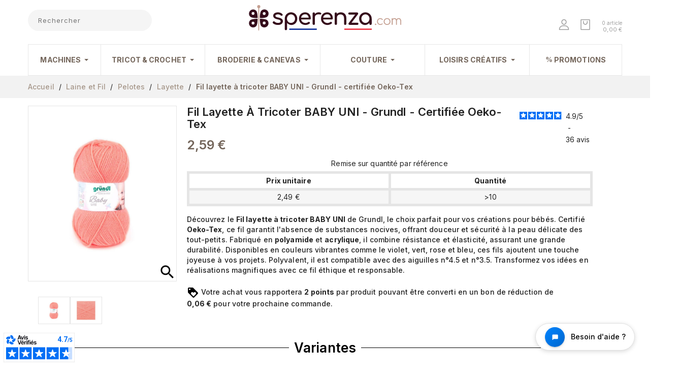

--- FILE ---
content_type: text/html; charset=utf-8
request_url: https://www.sperenza.com/p-1017-3617-fil-layette-a-tricoter-baby-uni-grundl-certifiee-oeko-tex.html
body_size: 52354
content:
<!doctype html>
<html lang="fr">

<head>
    
        
<meta charset="utf-8">


<meta http-equiv="x-ua-compatible" content="ie=edge">



    <link rel="canonical" href="https://www.sperenza.com/p-1017-fil-layette-a-tricoter-baby-uni-grundl-certifiee-oeko-tex.html">

  <title>Fil layette à tricoter BABY UNI - Grundl - certifiée Oeko-Tex</title>
<script data-keepinline="true">
    var cdcGtmApi = '//www.sperenza.com/module/cdc_googletagmanager/async';
    var ajaxShippingEvent = 1;
    var ajaxPaymentEvent = 1;

/* datalayer */
dataLayer = window.dataLayer || [];
    let cdcDatalayer = {"event":"view_item","pageCategory":"product","ecommerce":{"currency":"EUR","value":"2.16","items":[{"item_id":"1017-3617","item_name":"Fil layette a tricoter BABY UNI - Grundl - certifiee Oeko-Tex","item_reference":"3458-08","item_brand":"Grundl","item_category":"Laine et Fil","item_category2":"Pelotes","item_category3":"Layette","item_variant":"A l'unite, 08 Orange","price":"2.16","quantity":1,"google_business_vertical":"retail"}]},"google_tag_params":{"ecomm_pagetype":"product","ecomm_prodid":"1017-3617","ecomm_totalvalue":2.59,"ecomm_totalvalue_tax_exc":2.16,"ecomm_category":"Layette"}};
    dataLayer.push(cdcDatalayer);

/* call to GTM Tag */
(function(w,d,s,l,i){w[l]=w[l]||[];w[l].push({'gtm.start':
new Date().getTime(),event:'gtm.js'});var f=d.getElementsByTagName(s)[0],
j=d.createElement(s),dl=l!='dataLayer'?'&l='+l:'';j.async=true;j.src=
'https://www.googletagmanager.com/gtm.js?id='+i+dl;f.parentNode.insertBefore(j,f);
})(window,document,'script','dataLayer','GTM-KCBRJD');

/* async call to avoid cache system for dynamic data */
dataLayer.push({
  'event': 'datalayer_ready'
});
</script>

  <meta name="description" content="Fil layette BABY UNI de Grundl : douceur, couleurs vibrantes et Oeko-Tex pour tricoter en toute sécurité. Créez des merveilles pour bébé !">
  <meta name="keywords" content="">
  <meta name="p:domain_verify" content="39904cbf33618409664039bca9794d96"/>
    


<meta name="viewport" content="width=device-width, initial-scale=1">



<link rel="icon" type="image/vnd.microsoft.icon" href="https://www.sperenza.com/img/favicon.ico?1622470098">
<link rel="shortcut icon" type="image/x-icon" href="https://www.sperenza.com/img/favicon.ico?1622470098">


<!-- Templatemela added -->
<link href="https://fonts.googleapis.com/css?family=Poppins:300,400,500,600,700" rel="stylesheet"> 
<link rel="preconnect" href="https://fonts.gstatic.com">
<link href="https://fonts.googleapis.com/css2?family=Inter:wght@100;200;300;400;500;600;700;800&display=swap" rel="stylesheet"> 


  
  <link rel="stylesheet" type="text/css" href="https://fonts.googleapis.com/css?family=Karla:100,100italic,200,200italic,300,300italic,400,400italic,500,500italic,600,600italic,700,700italic,800,800italic,900,900italic|Roboto:100,100italic,200,200italic,300,300italic,400,400italic,500,500italic,600,600italic,700,700italic,800,800italic,900,900italic|Roboto+Slab:100,100italic,200,200italic,300,300italic,400,400italic,500,500italic,600,600italic,700,700italic,800,800italic,900,900italic" <<link="">




  	

  <script type="text/javascript">
        var ASSearchUrl = "https:\/\/www.sperenza.com\/module\/pm_advancedsearch4\/advancedsearch4";
        var as4_orderBySalesAsc = "Meilleures ventes en dernier";
        var as4_orderBySalesDesc = "Meilleures ventes en premier";
        var bdradius = false;
        var bgcol = false;
        var bgcolhov = false;
        var combinations = {"3610":{"idCombination":"3610","idsAttributes":["195","2"]},"3611":{"idCombination":"3611","idsAttributes":["1231","2"]},"3612":{"idCombination":"3612","idsAttributes":["66","2"]},"3613":{"idCombination":"3613","idsAttributes":["67","2"]},"3614":{"idCombination":"3614","idsAttributes":["938","2"]},"3615":{"idCombination":"3615","idsAttributes":["1362","2"]},"3616":{"idCombination":"3616","idsAttributes":["1221","2"]},"3617":{"idCombination":"3617","idsAttributes":["1363","2"]},"20101":{"idCombination":"20101","idsAttributes":["71","2"]},"20102":{"idCombination":"20102","idsAttributes":["924","2"]},"20103":{"idCombination":"20103","idsAttributes":["1325","2"]},"20104":{"idCombination":"20104","idsAttributes":["681","2"]}};
        var dc_controller = "https:\/\/www.sperenza.com\/module\/displaycombinations\/prices?";
        var disabled_combinations = [];
        var ecoparticipation = 0;
        var id_product = 1017;
        var id_product_attribute = "3611";
        var invalidMail = "E-mail is not valid";
        var linkLoyaltyAjax = "https:\/\/www.sperenza.com\/module\/totloyaltyadvanced\/ajaxloyaltypoints";
        var lpsdflippath = "\/modules\/lpsflipbook\/lib\/dflip\/";
        var messageResultAddMail = {"success":"Request notification registered","alreadyRegistrated":"You already have an alert for this product","invalidMail":"Your e-mail address is invalid"};
        var ndk_insurance_ajax_url = "https:\/\/www.sperenza.com\/module\/ndk_insurance\/ajax?ajax=1";
        var ndk_insurance_base_url = "https:\/\/www.sperenza.com\/";
        var ndkiToken = "70b473182f659928f2fa71b8fd824167";
        var ndki_ps_version = 1.7;
        var order_button_content = "Cr\u00e9er un devis";
        var prestashop = {"cart":{"products":[],"totals":{"total":{"type":"total","label":"Total","amount":0,"value":"0,00\u00a0\u20ac"},"total_including_tax":{"type":"total","label":"Total TTC","amount":0,"value":"0,00\u00a0\u20ac"},"total_excluding_tax":{"type":"total","label":"Total HT :","amount":0,"value":"0,00\u00a0\u20ac"}},"subtotals":{"products":{"type":"products","label":"Sous-total","amount":0,"value":"0,00\u00a0\u20ac"},"discounts":null,"shipping":{"type":"shipping","label":"Livraison","amount":0,"value":""},"tax":null},"products_count":0,"summary_string":"0 articles","vouchers":{"allowed":1,"added":[]},"discounts":[],"minimalPurchase":0,"minimalPurchaseRequired":""},"currency":{"name":"Euro","iso_code":"EUR","iso_code_num":"978","sign":"\u20ac"},"customer":{"lastname":"","firstname":"","email":"","birthday":"0000-00-00","newsletter":"0","newsletter_date_add":"0000-00-00 00:00:00","optin":"0","website":null,"company":null,"siret":null,"ape":null,"is_logged":false,"gender":{"type":null,"name":null},"addresses":[]},"language":{"name":"Fran\u00e7ais (French)","iso_code":"fr","locale":"fr-FR","language_code":"fr","is_rtl":"0","date_format_lite":"d\/m\/Y","date_format_full":"d\/m\/Y H:i:s","id":1},"page":{"title":"","canonical":null,"meta":{"title":"Fil layette \u00e0 tricoter BABY UNI - Grundl - certifi\u00e9e Oeko-Tex","description":"Fil layette BABY UNI de Grundl : douceur, couleurs vibrantes et Oeko-Tex pour tricoter en toute s\u00e9curit\u00e9. Cr\u00e9ez des merveilles pour b\u00e9b\u00e9 !","keywords":"","robots":"index"},"page_name":"product","body_classes":{"lang-fr":true,"lang-rtl":false,"country-FR":true,"currency-EUR":true,"layout-full-width":true,"page-product":true,"tax-display-enabled":true,"product-id-1017":true,"product-Fil layette \u00e0 tricoter BABY UNI - Grundl - certifi\u00e9e Oeko-Tex":true,"product-id-category-407":true,"product-id-manufacturer-3":true,"product-id-supplier-3":true,"product-available-for-order":true},"admin_notifications":[]},"shop":{"name":"SPERENZA","logo":"https:\/\/www.sperenza.com\/img\/sperenza-logo-1622469679.jpg","stores_icon":"https:\/\/www.sperenza.com\/img\/logo_stores.png","favicon":"https:\/\/www.sperenza.com\/img\/favicon.ico"},"urls":{"base_url":"https:\/\/www.sperenza.com\/","current_url":"https:\/\/www.sperenza.com\/p-1017-3617-fil-layette-a-tricoter-baby-uni-grundl-certifiee-oeko-tex.html","shop_domain_url":"https:\/\/www.sperenza.com","img_ps_url":"https:\/\/www.sperenza.com\/img\/","img_cat_url":"https:\/\/www.sperenza.com\/img\/c\/","img_lang_url":"https:\/\/www.sperenza.com\/img\/l\/","img_prod_url":"https:\/\/www.sperenza.com\/img\/p\/","img_manu_url":"https:\/\/www.sperenza.com\/img\/m\/","img_sup_url":"https:\/\/www.sperenza.com\/img\/su\/","img_ship_url":"https:\/\/www.sperenza.com\/img\/s\/","img_store_url":"https:\/\/www.sperenza.com\/img\/st\/","img_col_url":"https:\/\/www.sperenza.com\/img\/co\/","img_url":"https:\/\/www.sperenza.com\/themes\/child_sperenz\/assets\/img\/","css_url":"https:\/\/www.sperenza.com\/themes\/child_sperenz\/assets\/css\/","js_url":"https:\/\/www.sperenza.com\/themes\/child_sperenz\/assets\/js\/","pic_url":"https:\/\/www.sperenza.com\/upload\/","pages":{"address":"https:\/\/www.sperenza.com\/adresse","addresses":"https:\/\/www.sperenza.com\/adresses","authentication":"https:\/\/www.sperenza.com\/connexion","cart":"https:\/\/www.sperenza.com\/panier","category":"https:\/\/www.sperenza.com\/index.php?controller=category","cms":"https:\/\/www.sperenza.com\/index.php?controller=cms","contact":"https:\/\/www.sperenza.com\/index.php?controller=contact","discount":"https:\/\/www.sperenza.com\/reduction","guest_tracking":"https:\/\/www.sperenza.com\/suivi-commande-invite","history":"https:\/\/www.sperenza.com\/historique-commandes","identity":"https:\/\/www.sperenza.com\/identite","index":"https:\/\/www.sperenza.com\/","my_account":"https:\/\/www.sperenza.com\/mon-compte","order_confirmation":"https:\/\/www.sperenza.com\/confirmation-commande","order_detail":"https:\/\/www.sperenza.com\/index.php?controller=order-detail","order_follow":"https:\/\/www.sperenza.com\/suivi-commande","order":"https:\/\/www.sperenza.com\/commande","order_return":"https:\/\/www.sperenza.com\/index.php?controller=order-return","order_slip":"https:\/\/www.sperenza.com\/avoirs","pagenotfound":"https:\/\/www.sperenza.com\/page-introuvable","password":"https:\/\/www.sperenza.com\/recuperation-mot-de-passe","pdf_invoice":"https:\/\/www.sperenza.com\/index.php?controller=pdf-invoice","pdf_order_return":"https:\/\/www.sperenza.com\/index.php?controller=pdf-order-return","pdf_order_slip":"https:\/\/www.sperenza.com\/index.php?controller=pdf-order-slip","prices_drop":"https:\/\/www.sperenza.com\/promotions","product":"https:\/\/www.sperenza.com\/index.php?controller=product","search":"https:\/\/www.sperenza.com\/recherche","sitemap":"https:\/\/www.sperenza.com\/plan-site","stores":"https:\/\/www.sperenza.com\/magasins","supplier":"https:\/\/www.sperenza.com\/fournisseur","register":"https:\/\/www.sperenza.com\/connexion?create_account=1","order_login":"https:\/\/www.sperenza.com\/commande?login=1"},"alternative_langs":[],"theme_assets":"\/themes\/child_sperenz\/assets\/","actions":{"logout":"https:\/\/www.sperenza.com\/?mylogout="},"no_picture_image":{"bySize":{"mini_default":{"url":"https:\/\/www.sperenza.com\/img\/p\/fr-default-mini_default.jpg","width":75,"height":75},"cart_default":{"url":"https:\/\/www.sperenza.com\/img\/p\/fr-default-cart_default.jpg","width":80,"height":95},"small_default":{"url":"https:\/\/www.sperenza.com\/img\/p\/fr-default-small_default.jpg","width":98,"height":116},"home_default":{"url":"https:\/\/www.sperenza.com\/img\/p\/fr-default-home_default.jpg","width":284,"height":241},"medium_default":{"url":"https:\/\/www.sperenza.com\/img\/p\/fr-default-medium_default.jpg","width":452,"height":452},"large_default":{"url":"https:\/\/www.sperenza.com\/img\/p\/fr-default-large_default.jpg","width":844,"height":1000}},"small":{"url":"https:\/\/www.sperenza.com\/img\/p\/fr-default-mini_default.jpg","width":75,"height":75},"medium":{"url":"https:\/\/www.sperenza.com\/img\/p\/fr-default-home_default.jpg","width":284,"height":241},"large":{"url":"https:\/\/www.sperenza.com\/img\/p\/fr-default-large_default.jpg","width":844,"height":1000},"legend":""}},"configuration":{"display_taxes_label":true,"display_prices_tax_incl":true,"is_catalog":false,"show_prices":true,"opt_in":{"partner":false},"quantity_discount":{"type":"discount","label":"Remise sur prix unitaire"},"voucher_enabled":1,"return_enabled":0},"field_required":[],"breadcrumb":{"links":[{"title":"Accueil","url":"https:\/\/www.sperenza.com\/"},{"title":"Laine et Fil","url":"https:\/\/www.sperenza.com\/c-404-laine-et-fil.html"},{"title":"Pelotes","url":"https:\/\/www.sperenza.com\/c-488-pelotes.html"},{"title":"Layette","url":"https:\/\/www.sperenza.com\/c-407-laine-layette.html"},{"title":"Fil layette \u00e0 tricoter BABY UNI - Grundl - certifi\u00e9e Oeko-Tex","url":"https:\/\/www.sperenza.com\/p-1017-3617-fil-layette-a-tricoter-baby-uni-grundl-certifiee-oeko-tex.html#\/conditionnement-a_l_unite\/couleur-08_orange"}],"count":5},"link":{"protocol_link":"https:\/\/","protocol_content":"https:\/\/"},"time":1769784283,"static_token":"70b473182f659928f2fa71b8fd824167","token":"14136f5ea9fe2847b4745f69a5392b99","debug":false};
        var ps_checkoutApplePayUrl = "https:\/\/www.sperenza.com\/module\/ps_checkout\/applepay";
        var ps_checkoutAutoRenderDisabled = false;
        var ps_checkoutCancelUrl = "https:\/\/www.sperenza.com\/module\/ps_checkout\/cancel";
        var ps_checkoutCardBrands = ["MASTERCARD","VISA","AMEX","CB_NATIONALE"];
        var ps_checkoutCardFundingSourceImg = "\/modules\/ps_checkout\/views\/img\/payment-cards.png";
        var ps_checkoutCardLogos = {"AMEX":"\/modules\/ps_checkout\/views\/img\/amex.svg","CB_NATIONALE":"\/modules\/ps_checkout\/views\/img\/cb.svg","DINERS":"\/modules\/ps_checkout\/views\/img\/diners.svg","DISCOVER":"\/modules\/ps_checkout\/views\/img\/discover.svg","JCB":"\/modules\/ps_checkout\/views\/img\/jcb.svg","MAESTRO":"\/modules\/ps_checkout\/views\/img\/maestro.svg","MASTERCARD":"\/modules\/ps_checkout\/views\/img\/mastercard.svg","UNIONPAY":"\/modules\/ps_checkout\/views\/img\/unionpay.svg","VISA":"\/modules\/ps_checkout\/views\/img\/visa.svg"};
        var ps_checkoutCartProductCount = 0;
        var ps_checkoutCheckUrl = "https:\/\/www.sperenza.com\/module\/ps_checkout\/check";
        var ps_checkoutCheckoutTranslations = {"checkout.go.back.label":"Tunnel de commande","checkout.go.back.link.title":"Retourner au tunnel de commande","checkout.card.payment":"Paiement par carte","checkout.page.heading":"R\u00e9sum\u00e9 de commande","checkout.cart.empty":"Votre panier d'achat est vide.","checkout.page.subheading.card":"Carte","checkout.page.subheading.paypal":"PayPal","checkout.payment.by.card":"Vous avez choisi de payer par carte.","checkout.payment.by.paypal":"Vous avez choisi de payer par PayPal.","checkout.order.summary":"Voici un r\u00e9sum\u00e9 de votre commande :","checkout.order.amount.total":"Le montant total de votre panier est de","checkout.order.included.tax":"(TTC)","checkout.order.confirm.label":"Veuillez finaliser votre commande en cliquant sur &quot;Je valide ma commande&quot;","checkout.payment.token.delete.modal.header":"Voulez-vous supprimer cette m\u00e9thode de paiement ?","checkout.payment.token.delete.modal.content":"Cette m\u00e9thode de paiement sera supprim\u00e9e de votre compte :","checkout.payment.token.delete.modal.confirm-button":"Supprimer cette m\u00e9thode de paiement","checkout.payment.loader.processing-request":"Veuillez patienter, nous traitons votre demande...","checkout.payment.others.link.label":"Autres moyens de paiement","checkout.payment.others.confirm.button.label":"Je valide ma commande","checkout.form.error.label":"Une erreur s'est produite lors du paiement. Veuillez r\u00e9essayer ou contacter le support.","loader-component.label.header":"Merci pour votre achat !","loader-component.label.body":"Veuillez patienter, nous traitons votre paiement","loader-component.label.body.longer":"Veuillez patienter, cela prend un peu plus de temps...","payment-method-logos.title":"Paiement 100% s\u00e9curis\u00e9","express-button.cart.separator":"ou","express-button.checkout.express-checkout":"Achat rapide","ok":"Ok","cancel":"Annuler","paypal.hosted-fields.label.card-name":"Nom du titulaire de la carte","paypal.hosted-fields.placeholder.card-name":"Nom du titulaire de la carte","paypal.hosted-fields.label.card-number":"Num\u00e9ro de carte","paypal.hosted-fields.placeholder.card-number":"Num\u00e9ro de carte","paypal.hosted-fields.label.expiration-date":"Date d'expiration","paypal.hosted-fields.placeholder.expiration-date":"MM\/YY","paypal.hosted-fields.label.cvv":"Code de s\u00e9curit\u00e9","paypal.hosted-fields.placeholder.cvv":"XXX","error.paypal-sdk":"L'instance du PayPal JavaScript SDK est manquante","error.google-pay-sdk":"L'instance du Google Pay Javascript SDK est manquante","error.apple-pay-sdk":"L'instance du Apple Pay Javascript SDK est manquante","error.google-pay.transaction-info":"Une erreur est survenue lors de la r\u00e9cup\u00e9ration des informations sur la transaction Google Pay","error.apple-pay.payment-request":"Une erreur est survenue lors de la r\u00e9cup\u00e9ration des informations sur la transaction Apple Pay","error.paypal-sdk.contingency.cancel":"Authentification du titulaire de carte annul\u00e9e, veuillez choisir un autre moyen de paiement ou essayez de nouveau.","error.paypal-sdk.contingency.error":"Une erreur est survenue lors de l'authentification du titulaire de la carte, veuillez choisir un autre moyen de paiement ou essayez de nouveau.","error.paypal-sdk.contingency.failure":"Echec de l'authentification du titulaire de la carte, veuillez choisir un autre moyen de paiement ou essayez de nouveau.","error.paypal-sdk.contingency.unknown":"L'identit\u00e9 du titulaire de la carte n'a pas pu \u00eatre v\u00e9rifi\u00e9e, veuillez choisir un autre moyen de paiement ou essayez de nouveau.","APPLE_PAY_MERCHANT_SESSION_VALIDATION_ERROR":"Nous ne pouvons pas traiter votre paiement Apple Pay pour le moment. Cela peut \u00eatre d\u00fb \u00e0 un probl\u00e8me de v\u00e9rification de la configuration du paiement pour ce site. Veuillez r\u00e9essayer plus tard ou choisir un autre moyen de paiement.","APPROVE_APPLE_PAY_VALIDATION_ERROR":"Un probl\u00e8me est survenu lors du traitement de votre paiement Apple Pay. Veuillez v\u00e9rifier les d\u00e9tails de votre commande et r\u00e9essayer, ou utilisez un autre mode de paiement."};
        var ps_checkoutCheckoutUrl = "https:\/\/www.sperenza.com\/commande";
        var ps_checkoutConfirmUrl = "https:\/\/www.sperenza.com\/confirmation-commande";
        var ps_checkoutCreateUrl = "https:\/\/www.sperenza.com\/module\/ps_checkout\/create";
        var ps_checkoutCustomMarks = [];
        var ps_checkoutExpressCheckoutCartEnabled = false;
        var ps_checkoutExpressCheckoutOrderEnabled = false;
        var ps_checkoutExpressCheckoutProductEnabled = false;
        var ps_checkoutExpressCheckoutSelected = false;
        var ps_checkoutExpressCheckoutUrl = "https:\/\/www.sperenza.com\/module\/ps_checkout\/ExpressCheckout";
        var ps_checkoutFundingSource = "paypal";
        var ps_checkoutFundingSourcesSorted = ["card","paypal","paylater","bancontact","eps","ideal","mybank","p24","blik"];
        var ps_checkoutGooglePayUrl = "https:\/\/www.sperenza.com\/module\/ps_checkout\/googlepay";
        var ps_checkoutHostedFieldsContingencies = "SCA_WHEN_REQUIRED";
        var ps_checkoutHostedFieldsEnabled = true;
        var ps_checkoutIconsPath = "\/modules\/ps_checkout\/views\/img\/icons\/";
        var ps_checkoutLoaderImage = "\/modules\/ps_checkout\/views\/img\/loader.svg";
        var ps_checkoutPartnerAttributionId = "PrestaShop_Cart_PSXO_PSDownload";
        var ps_checkoutPayLaterCartPageButtonEnabled = false;
        var ps_checkoutPayLaterCategoryPageBannerEnabled = false;
        var ps_checkoutPayLaterHomePageBannerEnabled = false;
        var ps_checkoutPayLaterOrderPageBannerEnabled = false;
        var ps_checkoutPayLaterOrderPageButtonEnabled = false;
        var ps_checkoutPayLaterOrderPageMessageEnabled = false;
        var ps_checkoutPayLaterProductPageBannerEnabled = false;
        var ps_checkoutPayLaterProductPageButtonEnabled = false;
        var ps_checkoutPayLaterProductPageMessageEnabled = false;
        var ps_checkoutPayPalButtonConfiguration = {"shape":"pill","label":"pay","color":"white"};
        var ps_checkoutPayPalEnvironment = "LIVE";
        var ps_checkoutPayPalOrderId = "";
        var ps_checkoutPayPalSdkConfig = {"clientId":"AXjYFXWyb4xJCErTUDiFkzL0Ulnn-bMm4fal4G-1nQXQ1ZQxp06fOuE7naKUXGkq2TZpYSiI9xXbs4eo","merchantId":"MNQM9QNFNVF9S","currency":"EUR","intent":"capture","commit":"false","vault":"false","integrationDate":"2024-04-01","dataPartnerAttributionId":"PrestaShop_Cart_PSXO_PSDownload","dataCspNonce":"","dataEnable3ds":"true","enableFunding":"paylater","components":"marks,funding-eligibility"};
        var ps_checkoutPayWithTranslations = {"card":"Payer par Carte","paypal":"Payer avec un compte PayPal","paylater":"Payer en plusieurs fois avec PayPal Pay Later","bancontact":"Payer avec Bancontact","eps":"Payer avec EPS","ideal":"Payer avec iDEAL","mybank":"Payer avec MyBank","p24":"Payer avec Przelewy24","blik":"Payer avec BLIK"};
        var ps_checkoutPaymentMethodLogosTitleImg = "\/modules\/ps_checkout\/views\/img\/icons\/lock_checkout.svg";
        var ps_checkoutPaymentUrl = "https:\/\/www.sperenza.com\/module\/ps_checkout\/payment";
        var ps_checkoutRenderPaymentMethodLogos = true;
        var ps_checkoutValidateUrl = "https:\/\/www.sperenza.com\/module\/ps_checkout\/validate";
        var ps_checkoutVaultUrl = "https:\/\/www.sperenza.com\/module\/ps_checkout\/vault";
        var ps_checkoutVersion = "7.5.0.4";
        var ps_version = 17;
        var psemailsubscription_subscription = "https:\/\/www.sperenza.com\/module\/ps_emailsubscription\/subscription";
        var psr_icon_color = "#F19D76";
        var scalexpertpluginFrontUrl = "https:\/\/www.sperenza.com\/module\/scalexpertplugin\/display";
        var scalexpertpluginProductAttributeId = 3617;
        var scalexpertpluginProductId = 1017;
        var tot_votre_email = "your@email.com";
        var txtcol = false;
        var txtcolhov = false;
        var urlMailAdd = "https:\/\/www.sperenza.com\/module\/ps_emailalerts\/actions?process=add";
        var urlMailCheck = "https:\/\/www.sperenza.com\/module\/ps_emailalerts\/actions?process=check";
        var younitedpay = {"url_product":"https:\/\/www.sperenza.com\/module\/younitedpay\/product","hook_product":"disabled","type":"product","id_product":1017};
      </script>
		<link rel="stylesheet" href="/modules/ps_checkout/views/css/payments.css?version=7.5.0.4" media="all">
		<link rel="stylesheet" href="https://cdn.jsdelivr.net/npm/@alma/widgets@4.x.x/dist/widgets.min.css" media="all">
		<link rel="stylesheet" href="https://fonts.googleapis.com/css?family=Karla:100,100italic,200,200italic,300,300italic,400,400italic,500,500italic,600,600italic,700,700italic,800,800italic,900,900italic&amp;display=swap" media="all">
		<link rel="stylesheet" href="https://www.sperenza.com/themes/child_sperenz/assets/cache/theme-2e3a32901.css" media="all">
	
	


	<script>
			var ceFrontendConfig = {"environmentMode":{"edit":false,"wpPreview":false},"is_rtl":false,"breakpoints":{"xs":0,"sm":480,"md":768,"lg":1025,"xl":1440,"xxl":1600},"version":"2.13.0","urls":{"assets":"\/modules\/creativeelements\/views\/"},"productQuickView":0,"settings":{"page":[],"general":{"elementor_global_image_lightbox":"1","elementor_lightbox_enable_counter":"yes","elementor_lightbox_enable_fullscreen":"yes","elementor_lightbox_enable_zoom":"yes","elementor_lightbox_title_src":"title","elementor_lightbox_description_src":"caption"},"editorPreferences":[]},"post":{"id":"1017030101","title":"Fil%20layette%20%C3%A0%20tricoter%20BABY%20UNI%20-%20Grundl%20-%20certifi%C3%A9e%20Oeko-Tex","excerpt":""}};
			var contact_fileButtonHtml = "Ajouter";
			var contact_fileDefaultHtml = "Aucun fichier s\u00e9lectionn\u00e9";
		</script>
        <link rel="preload" href="/modules/creativeelements/views/lib/ceicons/fonts/ceicons.woff2?8goggd" as="font" type="font/woff2" crossorigin>
        


  <script>
                var jprestaUpdateCartDirectly = 1;
                var jprestaUseCreativeElements = 1;
                </script><script>
pcRunDynamicModulesJs = function() {
// Autoconf - 2025-03-19T12:00:30+00:00
// productcomments
if ($.fn.rating) $('input.star').rating();
if ($.fn.rating) $('.auto-submit-star').rating();
if ($.fn.fancybox) $('.open-comment-form').fancybox({'hideOnContentClick': false});
// ps_shoppingcart
setTimeout("prestashop.emit('updateCart', {reason: {linkAction: 'refresh'}, resp: {errors:[]}});", 10);
// creativeelements
// Cart is refreshed from HTML to be faster

// Restore my account/sign in menu
$('.tm_userinfotitle').click(function(event) {
    $(this).toggleClass('active');
    event.stopPropagation();
    $(".user-info").slideToggle("fast")
});
$(".user-info").on("click", function(event) {
    event.stopPropagation()
});
};</script><!-- emarketing start -->





<!-- emarketing end -->  <!-- START OF DOOFINDER ADD TO CART SCRIPT -->
  <script>
    document.addEventListener('doofinder.cart.add', function(event) {

      const checkIfCartItemHasVariation = (cartObject) => {
        return (cartObject.item_id === cartObject.grouping_id) ? false : true;
      }

      /**
      * Returns only ID from string
      */
      const sanitizeVariationID = (variationID) => {
        return variationID.replace(/\D/g, "")
      }

      doofinderManageCart({
        cartURL          : "https://www.sperenza.com/panier",  //required for prestashop 1.7, in previous versions it will be empty.
        cartToken        : "70b473182f659928f2fa71b8fd824167",
        productID        : checkIfCartItemHasVariation(event.detail) ? event.detail.grouping_id : event.detail.item_id,
        customizationID  : checkIfCartItemHasVariation(event.detail) ? sanitizeVariationID(event.detail.item_id) : 0,   // If there are no combinations, the value will be 0
        quantity         : event.detail.amount,
        statusPromise    : event.detail.statusPromise,
        itemLink         : event.detail.link,
        group_id         : event.detail.group_id
      });
    });
  </script>
  <!-- END OF DOOFINDER ADD TO CART SCRIPT -->

  <!-- START OF DOOFINDER UNIQUE SCRIPT -->
  <script data-keepinline>
    
    (function(w, k) {w[k] = window[k] || function () { (window[k].q = window[k].q || []).push(arguments) }})(window, "doofinderApp")
    

    // Custom personalization:
    doofinderApp("config", "language", "fr");
    doofinderApp("config", "currency", "EUR");
  </script>
  <script src="https://eu1-config.doofinder.com/2.x/a795d697-eb68-4ac4-a2b4-69c7a0e5266e.js" async></script>
  <!-- END OF DOOFINDER UNIQUE SCRIPT -->

  <!-- START INTEGRATION WITH KLAVIYO -->
  <script>
    window.addEventListener('load', async (event) => {
      if ('undefined' !== typeof klaviyo && 'undefined' !== typeof klCustomer && false === await klaviyo.isIdentified() && klCustomer && "" !== klCustomer.email) {
        const companyId = await klaviyo.account();
        let userId = window.localStorage.getItem('df-random-userid');
        userId = JSON.parse(userId);
        
        klaviyo.identify({
            "email": klCustomer.email
        });

        try {
          const response = await fetch('https://a.klaviyo.com/client/profiles?company_id=' + companyId, {
            method: 'POST',
            headers: {
              accept: 'application/vnd.api+json',
              revision: '2025-01-15',
              'content-type': 'application/vnd.api+json'
            },
            body: JSON.stringify({
              data: {
                type: "profile",
                attributes: {
                  email: klCustomer.email,
                  external_id: userId
                }
              }
            })
          });

          if (!response.ok) {
            console.error('Failed to send data to Klaviyo:', await response.text());
          }
        } catch (error) {
          console.error('Failed to send data to Klaviyo:', error);
        }
      }
    });
  </script>
  <!-- END INTEGRATION WITH KLAVIYO -->

<script async charset="utf-8" src="https://widgets.rr.skeepers.io/generated/4b5562fe-b95b-2d44-2d20-122d0377840e/1761ecce-746f-42bc-9cb6-d8dec05e9f07.js"></script>
<script defer charset="utf-8" src="https://widgets.rr.skeepers.io/product/4b5562fe-b95b-2d44-2d20-122d0377840e/41fdbba0-2008-4a65-9fc2-429d578185e5.js"></script><script>
    var googlecaptchasitekey = "6LddX60pAAAAAL_xOFMVU1R_c3X5T_k4k7sMKK4H";
</script>
<script type="text/javascript">
    opartStatSaveSessionUrl = "https://www.sperenza.com/module/opartstat/saveSession?ajax=1";
    opartStatSaveSessionUrl = opartStatSaveSessionUrl.replace(/&amp;/g, '&');
    opartControllerName = "ProductController";
    opartElementId = "1017";
    opartshopId = "1";
    opartUserAgent = "Mozilla/5.0 (Macintosh; Intel Mac OS X 10_15_7) AppleWebKit/537.36 (KHTML, like Gecko) Chrome/131.0.0.0 Safari/537.36; ClaudeBot/1.0; +claudebot@anthropic.com)";
</script>
<script async src="/modules/opartstat/views/js/saveSession.js"></script>

<script type="text/javascript">
    var ets_crosssell_16 =0;
</script><script type="text/javascript">
var referral_controller_url = "https://www.sperenza.com/module/referralbyphone/default";
var id_customer = "";
</script><script src="https://cdn.brevo.com/js/sdk-loader.js" async></script>
<script>
    window.Brevo = window.Brevo || [];
    Brevo.push([
        "init",
        {
            client_key: "ql41lubw31mh1pzxa9h85q51",
            email_id: "",
        },
    ]);
</script>

<script type="text/javascript">
	
	function produit_to_cart_ajax_off(id_product, ipa, callerElement)
	{ 
		document.location = "https://www.sperenza.com/panier?add=1&id_product=" + id_product + "&id_product_attribute=" + ipa + "&qty=" + document.getElementById('qty_' + ipa).value;
	}
    

    function d_c_selector(id_product)
    {
        var list_ids = document.getElementById("list_ids_" + id_product).value;
        var longueur = list_ids.length;
        list_ids = list_ids.substring(0, longueur - 1);
        var ids = list_ids.split('|');
        for (var j = 0; j < document.getElementsByClassName("combi_" + id_product).length; j++)
            if(document.getElementsByClassName("combi_" + id_product)[j])
                document.getElementsByClassName("combi_" + id_product)[j].style.display = "table-row";
        for(var i=0; i<ids.length; i++) {
            if( document.getElementById(ids[i]).checked) {
            } else {
                for(var j = 0; j < document.getElementsByClassName(ids[i]).length; j++)
                    if(document.getElementsByClassName(ids[i])[j])
                        document.getElementsByClassName(ids[i])[j].style.display = "none";
            }
        }
    }
    function d_c_selector_small(id_product)
    {
        var list_ids = document.getElementById("list_ids_small_" + id_product).value;
        var longueur = list_ids.length;
        list_ids = list_ids.substring(0, longueur - 1);
        var ids = list_ids.split('|');
        for (var j = 0; j < document.getElementsByClassName("combi_small_" + id_product).length; j++)
            if(document.getElementsByClassName("combi_small_" + id_product)[j])
                document.getElementsByClassName("combi_small_" + id_product)[j].style.display = "table-row";
        for(var i=0; i<ids.length; i++) {
            if(document.getElementById(ids[i]).checked)  {
            } else {
                for(var j = 0; j < document.getElementsByClassName(ids[i]).length; j++)
                    if(document.getElementsByClassName(ids[i])[j])
                        document.getElementsByClassName(ids[i])[j].style.display = "none";
            }
        }
    }
</script>




    
    <meta property="og:type" content="product">
    <meta property="og:url" content="https://www.sperenza.com/p-1017-3617-fil-layette-a-tricoter-baby-uni-grundl-certifiee-oeko-tex.html">
    <meta property="og:title" content="Fil layette à tricoter BABY UNI - Grundl - certifiée Oeko-Tex">
    <meta property="og:site_name" content="SPERENZA">
    <meta property="og:description" content="Fil layette BABY UNI de Grundl : douceur, couleurs vibrantes et Oeko-Tex pour tricoter en toute sécurité. Créez des merveilles pour bébé !">
    <meta property="og:image" content="https://www.sperenza.com/490067-large_default/fil-layette-a-tricoter-baby-uni-grundl-certifiee-oeko-tex.jpg">
    <meta property="product:pretax_price:amount" content="2.158333">
    <meta property="product:pretax_price:currency" content="EUR">
    <meta property="product:price:amount" content="2.59">
    <meta property="product:price:currency" content="EUR">
            <meta property="product:weight:value" content="0.050000">
        <meta property="product:weight:units" content="kg">
    
</head>

<body id="product" class="lang-fr country-fr currency-eur layout-full-width page-product tax-display-enabled product-id-1017 product-fil-layette-a-tricoter-baby-uni-grundl-certifiee-oeko-tex product-id-category-407 product-id-manufacturer-3 product-id-supplier-3 product-available-for-order ce-kit-6 elementor-page elementor-page-1017030101">


    <!-- Google Tag Manager (noscript) -->
<noscript><iframe src="https://www.googletagmanager.com/ns.html?id=GTM-KCBRJD"
height="0" width="0" style="display:none;visibility:hidden"></iframe></noscript>
<!-- End Google Tag Manager (noscript) -->



<main id="page">
    
            
    <header id="header">
        
            	

    <div class="header-banner">
        
    </div>



    <nav class="header-nav">
        <div class="container">

            <div class="hidden-md-down">
                <div class="left-nav">
                    
                </div>

                <div class="right-nav">
                    <div id="_desktop_currency_selector">
  <div class="currency-selector dropdown js-dropdown">
    <div class="current">
	<span class="cur-label">Devise :</span>
<!--	<span>Currency:</span>-->
	</div>
   <!-- <span class="expand-more _gray-darker hidden-sm-down" data-toggle="dropdown">EUR</span>
    <a data-target="#" data-toggle="dropdown" aria-haspopup="true" aria-expanded="false" class="hidden-sm-down">
      <i class="material-icons expand-more">&#xE5C5;</i>
    </a>-->
    <ul class="dropdown-menu hidden-md-down currencies_ul" aria-labelledby="currency-selector-label">
              <li  class="current" >
          <a title="Euro" rel="nofollow" href="https://www.sperenza.com/p-1017-fil-layette-a-tricoter-baby-uni-grundl-certifiee-oeko-tex.html?SubmitCurrency=1&amp;id_currency=1" class="dropdown-item">€</a>
        </li>
              <li >
          <a title="Zloty polonais" rel="nofollow" href="https://www.sperenza.com/p-1017-fil-layette-a-tricoter-baby-uni-grundl-certifiee-oeko-tex.html?SubmitCurrency=1&amp;id_currency=2" class="dropdown-item">zł</a>
        </li>
          </ul>
    <select class="link hidden-lg-up" aria-labelledby="currency-selector-label">
              <option value="https://www.sperenza.com/p-1017-fil-layette-a-tricoter-baby-uni-grundl-certifiee-oeko-tex.html?SubmitCurrency=1&amp;id_currency=1" selected="selected"></option>
              <option value="https://www.sperenza.com/p-1017-fil-layette-a-tricoter-baby-uni-grundl-certifiee-oeko-tex.html?SubmitCurrency=1&amp;id_currency=2"></option>
          </select>
  </div>
</div><div id="dyn697cc3db5b9b1" class="dynhook pc_displayNav2_18" data-module="18" data-hook="displayNav2" data-hooktype="w" data-hookargs=""><div class="loadingempty"></div><div id="_desktop_user_info">
    <a href="https://www.sperenza.com/mon-compte">
        <div class="tm_userinfotitle">
            Mon compte<!-- <i class="material-icons user-infoicon">&#xE7FF;</i> -->
            <i class="material-icons expand-more user-icons">&#xE313;</i>         </div>
    </a>
    
    
</div>
</div><div id="_desktop_cart">
    <div class="blockcart cart-preview inactive"
         data-refresh-url="//www.sperenza.com/module/ps_shoppingcart/ajax">
        <div class="header blockcart-header dropdown js-dropdown">

            <a rel="nofollow" href="//www.sperenza.com/panier?action=show"
               class="cart" >
                <div class="bgimage"></div>
                <span class="cart-products-count numberproductsincart">0 article</span><br/>
                <span class="cart-products-count valueincart">0,00 €</span>
                <i class="material-icons expand-more">&#xE5C5;</i>
            </a>

                    </div>
    </div>
    <span id="idcart" class="hidden"></span>
</div><!-- Module Presta Blog -->
<div id="_prestablog_index">
	<div>
		<a title="Blog" href="https://www.sperenza.com/blog">
			Blog
		</a>
	</div>
</div>
<!-- /Module Presta Blog -->

                </div>
            </div>

            <div class="hidden-lg-up text-xs-center mobile container">
                <div class="top-logo" id="_mobile_logo"></div>
                <div class="text-xs-left mobile hidden-lg-up mobile-menu">
                    <div class="container menu-container">
                        <div id="_mobile_menu"></div>
                    </div>
                </div>
                <div class="pull-xs-right" id="_mobile_cart"></div>

                <div class="pull-xs-right" id="_mobile_user_info"></div>

                <div class="clearfix"></div>
            </div>

        </div>
    </nav>



<div class="header-top">
    <div class="container">

        <div class="header_logo hidden-md-down" id="_desktop_logo">
            <a href="https://www.sperenza.com/">
                                <svg xmlns="http://www.w3.org/2000/svg" viewBox="0 0 734.86 125.48" style="
    height: unset;
">
                    <defs></defs>
                    <g id="Calque_2" data-name="Calque 2">
                        <g id="Calque_1-2" data-name="Calque 1">
                            <path d="M140.66 96.24a41.51 41.51 0 01-14.24-2.36 27.2 27.2 0 01-10.17-6 4.79 4.79 0 01-1.37-4 5.31 5.31 0 012.12-3.69 5.77 5.77 0 014.35-1.48 5.93 5.93 0 013.68 1.92 17.26 17.26 0 006 3.91 22.72 22.72 0 009.18 1.81q6.38 0 9.73-2.09a6.45 6.45 0 003.46-5.39c.08-2.2-1-4.1-3.13-5.71s-6.1-2.93-11.82-4q-11.1-2.2-16.1-6.6a13.79 13.79 0 01-5-10.77 13.39 13.39 0 013.3-9.29 20 20 0 018.47-5.5 32.22 32.22 0 0110.77-1.81 33.49 33.49 0 0112.86 2.31 21.87 21.87 0 018.91 6.37 5.09 5.09 0 011.43 3.69 4.26 4.26 0 01-1.87 3.24 5.39 5.39 0 01-4.18.77 7.85 7.85 0 01-4.07-2A15 15 0 00147 46a24.9 24.9 0 00-7.37-1 18.45 18.45 0 00-8.19 1.65c-2.24 1.1-3.35 2.71-3.35 4.84a6.41 6.41 0 001 3.57 8.82 8.82 0 004.12 2.86 52.9 52.9 0 009 2.47 49.25 49.25 0 0113 4.18 17.42 17.42 0 016.87 5.88 14.39 14.39 0 012.09 7.75 16.2 16.2 0 01-2.69 9.13 18.64 18.64 0 01-7.92 6.49 31 31 0 01-12.9 2.42zM178.59 121.53a5.45 5.45 0 01-5.61-5.61V65.79a31.79 31.79 0 014.07-15.61 29.4 29.4 0 0110.78-10.94 30.34 30.34 0 0141.72 10.94 30.62 30.62 0 014 15.61 32.48 32.48 0 01-3.68 15.56 28.52 28.52 0 01-10.06 10.88 27.83 27.83 0 01-26.33 1.32 28.12 28.12 0 01-9.29-7.31v29.68a5.6 5.6 0 01-1.54 4 5.41 5.41 0 01-4.06 1.61zm24.63-35.18a18.79 18.79 0 0010-2.69 19.56 19.56 0 007-7.37 21.33 21.33 0 002.59-10.5 21.59 21.59 0 00-2.59-10.61 19.63 19.63 0 00-7-7.37 19.84 19.84 0 00-19.95 0 19 19 0 00-7 7.37 21.89 21.89 0 00-2.53 10.61 21.63 21.63 0 002.53 10.5 18.88 18.88 0 0016.93 10.06zM297.33 68.26a4.59 4.59 0 001.42-3.46 34.64 34.64 0 00-3.24-15.34 24.69 24.69 0 00-9.4-10.46 27.5 27.5 0 00-14.73-3.79A30 30 0 00256 39.13a27.73 27.73 0 00-10.5 10.77 32.36 32.36 0 00-3.79 15.89 30.66 30.66 0 004 15.78 28.46 28.46 0 0011.1 10.77 33.72 33.72 0 0026.83 2 30.23 30.23 0 009.29-4.83 3.92 3.92 0 001.76-3.41 5.26 5.26 0 00-2-3.63 4.83 4.83 0 00-3.36-1.15 6.22 6.22 0 00-3.57 1.26 21.67 21.67 0 01-5.76 2.94 20.68 20.68 0 01-7 1.27A22.14 22.14 0 01261.92 84a20 20 0 01-10-14.4h41.8a5 5 0 003.61-1.34zm-36.67-20.83a20 20 0 0110.72-2.75 16 16 0 0115.28 9.4 22.17 22.17 0 012 6.76H252a22.85 22.85 0 011.9-5.84 17.67 17.67 0 016.76-7.57zM346.85 37.15Q343.61 35 337 35a24.27 24.27 0 00-18.47 8.21v-2.05a5.63 5.63 0 00-1.36-4.16 5.58 5.58 0 00-4.12-1.37 5 5 0 00-5.5 5.49v49.19a5.44 5.44 0 001.45 4.12 5.62 5.62 0 004.07 1.37 5.44 5.44 0 004.12-1.43 5.63 5.63 0 001.37-4.06V58.2a11.39 11.39 0 013.25-8.35 17.13 17.13 0 018.85-4.51 31 31 0 0112.64.22 6.45 6.45 0 002.64.11 4.39 4.39 0 002.14-1 4.25 4.25 0 001.27-2.37q.75-3.01-2.5-5.15zM403.64 68.26a4.6 4.6 0 001.43-3.46 34.64 34.64 0 00-3.25-15.34 24.69 24.69 0 00-9.4-10.46 27.5 27.5 0 00-14.73-3.79 30 30 0 00-15.39 3.9 27.73 27.73 0 00-10.5 10.79 32.36 32.36 0 00-3.8 15.89 30.66 30.66 0 004 15.78 28.52 28.52 0 0011.1 10.77 33.72 33.72 0 0026.83 2 30.23 30.23 0 009.29-4.83 3.92 3.92 0 001.78-3.38 5.26 5.26 0 00-2-3.63 4.81 4.81 0 00-3.35-1.15 6.23 6.23 0 00-3.58 1.26 21.51 21.51 0 01-5.77 2.91 20.68 20.68 0 01-7 1.27A22.07 22.07 0 01368.24 84a20 20 0 01-10-14.4H400a5 5 0 003.64-1.34zM367 47.43a20 20 0 0110.72-2.75 16 16 0 0115.28 9.4 22.46 22.46 0 012 6.76h-36.67a22.85 22.85 0 011.88-5.84 17.67 17.67 0 016.79-7.57zM466.8 47.87a23.36 23.36 0 00-9.46-9.51 28.07 28.07 0 00-13.58-3.24 26.75 26.75 0 00-13.08 3.19 24.67 24.67 0 00-5.61 4.15v-1.19a5.29 5.29 0 00-5.6-5.6 5.55 5.55 0 00-4 1.54 5.38 5.38 0 00-1.59 4.06v49a5.44 5.44 0 005.61 5.6 5.38 5.38 0 004.06-1.59 5.52 5.52 0 001.54-4v-31a12.27 12.27 0 012.2-7.2 15.7 15.7 0 015.94-5 18.37 18.37 0 018.35-1.87 19.88 19.88 0 019 1.93 14.49 14.49 0 016.16 5.86 20.08 20.08 0 012.31 10.22v27.09a5.61 5.61 0 1011.21 0V63.26q0-9.12-3.46-15.39zM523.25 85.47h-28l31.05-41.12a5.55 5.55 0 001-3.51q0-5.16-5.17-5.16h-37.47q-5.18 0-5.17 5.16t5.17 5.16h28.06l-31.14 41.12a5.55 5.55 0 00-1 3.51q0 5.16 5.17 5.16h37.49c3.44 0 5.17-1.72 5.17-5.16s-1.72-5.16-5.16-5.16zM588.5 50.18a30.38 30.38 0 00-52.55 0 30.52 30.52 0 00-4 15.61 32.36 32.36 0 003.68 15.56 28.44 28.44 0 0010.06 10.88 27.86 27.86 0 0028.8 0 28.2 28.2 0 006.82-6v4.09a5.61 5.61 0 1011.21 0V65.79a30.52 30.52 0 00-4.02-15.61zm-16.22 33.48a19.84 19.84 0 01-19.95 0 19.49 19.49 0 01-7-7.37 21.33 21.33 0 01-2.58-10.5 21.59 21.59 0 012.58-10.61 19.56 19.56 0 017-7.37 19.84 19.84 0 0119.95 0 19.21 19.21 0 016.93 7.37 21.89 21.89 0 012.53 10.61 21.63 21.63 0 01-2.53 10.5 19.14 19.14 0 01-6.93 7.37z"
                                  class="cls-1" style="
    fill: #350c1b;
"></path>
                            <path d="M611.19 96.75a3.45 3.45 0 010-6.9 3.24 3.24 0 012.42 1 3.47 3.47 0 010 4.84 3.26 3.26 0 01-2.42 1.06zM634.3 96.1A15.92 15.92 0 01626 94a15.57 15.57 0 01-5.72-5.87 16.67 16.67 0 01-2.09-8.37 17.44 17.44 0 012-8.43 15.31 15.31 0 015.48-5.86 14.88 14.88 0 018-2.16 15.53 15.53 0 016.63 1.42 15.08 15.08 0 015.34 4.24 1.63 1.63 0 01.47 1.51 2.32 2.32 0 01-1 1.38 1.83 1.83 0 01-1.45.33 2.34 2.34 0 01-1.38-.86 11 11 0 00-8.61-3.89A10.62 10.62 0 00627.9 69a10.78 10.78 0 00-3.9 4.35 14 14 0 00-1.38 6.36A13.26 13.26 0 00624.1 86a11 11 0 004.13 4.36A11.58 11.58 0 00634.3 92a13.38 13.38 0 004.21-.62 9.46 9.46 0 003.39-1.91 2.67 2.67 0 011.48-.65 1.94 1.94 0 011.41.47 2.34 2.34 0 01.8 1.47 1.6 1.6 0 01-.56 1.42 15.29 15.29 0 01-10.73 3.92zM666.78 96.1a16.7 16.7 0 01-8.43-2.1 15.45 15.45 0 01-5.84-5.84 16.7 16.7 0 01-2.12-8.43 16.88 16.88 0 012.12-8.49 15.42 15.42 0 015.84-5.83 17.69 17.69 0 0116.83 0 15.46 15.46 0 015.8 5.83 17.23 17.23 0 012.19 8.49 16.52 16.52 0 01-2.17 8.41 15.81 15.81 0 01-5.82 5.86 16.59 16.59 0 01-8.4 2.1zm0-4.13a11.89 11.89 0 006.13-1.59 11.25 11.25 0 004.24-4.38 12.74 12.74 0 001.54-6.31 12.91 12.91 0 00-1.54-6.34 11.26 11.26 0 00-4.24-4.35 12.61 12.61 0 00-12.26 0 11.57 11.57 0 00-4.28 4.39 12.81 12.81 0 00-1.56 6.34 12.64 12.64 0 001.56 6.27 11.56 11.56 0 004.28 4.36 11.89 11.89 0 006.13 1.64zM733.36 69.51a11.25 11.25 0 00-4.18-4.65 11.54 11.54 0 00-6.18-1.65 13 13 0 00-6.55 1.65 11.54 11.54 0 00-4.09 4 11 11 0 00-3.78-4 12.27 12.27 0 00-12.29 0 11.37 11.37 0 00-2.71 2.32v-1.32a2.3 2.3 0 00-.62-1.65 2.14 2.14 0 00-1.62-.65 2.21 2.21 0 00-1.68.65 2.3 2.3 0 00-.62 1.65v27.7a2.23 2.23 0 00.62 1.63 2.27 2.27 0 001.68.61 2.19 2.19 0 001.62-.61 2.23 2.23 0 00.62-1.63V76.12A8.47 8.47 0 01696 69.9a8.08 8.08 0 016-2.39 7.13 7.13 0 015.6 2.45 9.62 9.62 0 012.18 6.63v17a2.18 2.18 0 00.65 1.63 2.29 2.29 0 001.65.61 2.19 2.19 0 001.62-.61 2.23 2.23 0 00.62-1.63v-17a.49.49 0 000-.12 8.86 8.86 0 012.24-6.47 7.86 7.86 0 016-2.45 7.13 7.13 0 015.6 2.45 9.57 9.57 0 012.18 6.63v17a2.18 2.18 0 00.65 1.63 2.29 2.29 0 001.65.61 2.11 2.11 0 002.24-2.24v-17a15.72 15.72 0 00-1.52-7.12z"
                                  class="cls-2" style="
    fill: #c49f91;
"></path>
                            <circle cx="47.78" cy="7.51" r="7.51" class="cls-2" style="
    fill: #c49f91;
"></circle>
                            <path d="M49.82 118.71l-2.26 6.77-2.26-6.77V11.79h4.52v106.92z" class="cls-2" style="
    fill: #c49f91;
"></path>
                            <path d="M42.1 66.55S14 65.79 6 73.77a20.44 20.44 0 0028.9 28.9c7.96-7.98 7.2-36.12 7.2-36.12z"
                                  class="cls-1" style="
    fill: #350c1b;
"></path>
                            <circle cx="20.22" cy="87.32" r="6.8" class="cls-3" style="
    fill: #ffffff;
"></circle>
                            <path d="M53.15 66.55s-.76 28.14 7.22 36.12a20.44 20.44 0 0028.9-28.9c-7.98-7.98-36.12-7.22-36.12-7.22z"
                                  class="cls-1" style="
    fill: #350c1b;
"></path>
                            <circle cx="73.92" cy="86.75" r="6.8" class="cls-3" style="
    fill: #ffffff;
"></circle>
                            <path d="M34.88 26.82A20.43 20.43 0 006 55.71c8 8 36.12 7.23 36.12 7.23s.74-28.14-7.24-36.12z"
                                  class="cls-1" style="
    fill: #350c1b;
"></path>
                            <circle cx="20.22" cy="40.48" r="6.8" class="cls-3" style="
    fill: #ffffff;
"></circle>
                            <path d="M89.27 55.71a20.43 20.43 0 00-28.9-28.89c-8 8-7.22 36.12-7.22 36.12s28.14.75 36.12-7.23z"
                                  class="cls-1" style="
    fill: #350c1b;
"></path>
                            <circle cx="73.92" cy="41.05" r="6.8" class="cls-3" style="
    fill: #fff;
"></circle>
                            <path fill="#ed2939" d="M460.21 113.71h132.62v6.24H460.21z"></path>
                            <path d="M327.6 113.71h132.62v6.24H327.6z" class="cls-3" style="
    fill: #ffffff;
"></path>
                            <path fill="#002395" d="M194.98 113.71H327.6v6.24H194.98z"></path>
                        </g>
                    </g>
                </svg>
            </a>
        </div>


        <div id="_desktop_cart">
    <div class="blockcart cart-preview inactive"
         data-refresh-url="//www.sperenza.com/module/ps_shoppingcart/ajax">
        <div class="header blockcart-header dropdown js-dropdown">

            <a rel="nofollow" href="//www.sperenza.com/panier?action=show"
               class="cart" >
                <div class="bgimage"></div>
                <span class="cart-products-count numberproductsincart">0 article</span><br/>
                <span class="cart-products-count valueincart">0,00 €</span>
                <i class="material-icons expand-more">&#xE5C5;</i>
            </a>

                    </div>
    </div>
    <span id="idcart" class="hidden"></span>
</div><div id="dyn697cc3db5cbd1" class="dynhook pc_displayTop_18" data-module="18" data-hook="displayTop" data-hooktype="w" data-hookargs=""><div class="loadingempty"></div><div id="_desktop_user_info">
    <a href="https://www.sperenza.com/mon-compte">
        <div class="tm_userinfotitle">
            Mon compte<!-- <i class="material-icons user-infoicon">&#xE7FF;</i> -->
            <i class="material-icons expand-more user-icons">&#xE313;</i>         </div>
    </a>
    
    
</div>
</div><!-- Block search module TOP -->

<div id="search_widget" class="col-lg-4 col-md-5 col-sm-12 search-widget"
     data-search-controller-url="//www.sperenza.com/recherche">
    <span class="search_button"></span>
    <div class="searchtoggle">

            <input type="hidden" name="controller" value="search">
            <input type="text" name="s" placeholder="Rechercher"
                   aria-label="Rechercher">

    </div>
</div>
<!-- /Block search module TOP -->

        
        <div id="mobile_top_menu_wrapper" class="row hidden-lg-up">
            <div class="mobile-menu-inner">
                <div class="menu-icon">
                    <div class="cat-title title2">
                        <i class="material-icons menu-close">&#xE5CD;</i></div>
                </div>
                <div class="js-top-menu mobile" id="_mobile_top_menu"></div>
                <div id="_mobile_currency_selector"></div>
                <div id="_mobile_language_selector"></div>
                <div id="_mobile_contact_link"></div>
            </div>
        </div>
    </div>
</div>
<div id="navmainmenu" class="nav-fullwidth">
    <div id="main_menu" class="container">
            <div class="ets_mm_megamenu 
        layout_layout1 
         show_icon_in_mobile 
          
        transition_fade   
        transition_floating 
         
        sticky_enabled 
         
        ets-dir-ltr        hook-default        single_layout         disable_sticky_mobile          hover         "
        data-bggray="bg_gray"
        >
        <div class="ets_mm_megamenu_content">
            <div class="container">
                <div class="ets_mm_megamenu_content_content">
                    <div class="ybc-menu-toggle ybc-menu-btn closed">
                        <span class="ybc-menu-button-toggle_icon">
                            <i class="icon-bar"></i>
                            <i class="icon-bar"></i>
                            <i class="icon-bar"></i>
                        </span>
                        Menu
                    </div>
                        <ul class="mm_menus_ul  ">
        <li class="close_menu">
            <div class="pull-left">
                <span class="mm_menus_back">
                    <i class="icon-bar"></i>
                    <i class="icon-bar"></i>
                    <i class="icon-bar"></i>
                </span>
                Menu
            </div>
            <div class="pull-right">
                <span class="mm_menus_back_icon"></span>
                Retour
            </div>
        </li>
                    <li class="mm_menus_li menufirststep mm_sub_align_full mm_has_sub hover "
                >
                <a class="ets_mm_url"                         href="https://www.sperenza.com/c-501-machine-a-coudre.html"
                        style="font-size:14px;">
                    <span class="mm_menu_content_title">
                                                MACHINES
                        <span class="mm_arrow"></span>                                            </span>
                </a>
                                                    <span class="arrow closed"></span>                                            <ul class="mm_columns_ul"
                            style=" width:100%; font-size:14px;">
                                                            <li class="mm_columns_li column_size_3  mm_has_sub">
                                                                            <ul class="mm_blocks_ul">
                                                                                            <li data-id-block="546" class="mm_blocks_li">
                                                        
    <div class="ets_mm_block mm_block_type_category ">
        <span class="h4"  style="font-size:15px">Type de Machines</span>
        <div class="ets_mm_block_content">        
                                <ul class="ets_mm_categories">
                    <li >
                <a class="ets_mm_url" href="https://www.sperenza.com/c-739-machines-a-broder.html">Machines à broder</a>
                            </li>
                    <li class="has-sub">
                <a class="ets_mm_url" href="https://www.sperenza.com/c-738-machines-a-coudre.html">Machines à coudre</a>
                                    <span class="arrow closed"></span>
                        <ul class="ets_mm_categories">
                    <li >
                <a class="ets_mm_url" href="https://www.sperenza.com/c-771-machines-a-coudre-electroniques.html">Machines à coudre électroniques</a>
                            </li>
                    <li >
                <a class="ets_mm_url" href="https://www.sperenza.com/c-772-machines-a-coudre-mecaniques.html">Machines à coudre mécaniques</a>
                            </li>
            </ul>

                            </li>
                    <li >
                <a class="ets_mm_url" href="https://www.sperenza.com/c-774-machines-a-imprimer-et-personnaliser.html">Machines à imprimer et personnaliser</a>
                            </li>
                    <li >
                <a class="ets_mm_url" href="https://www.sperenza.com/c-742-machines-a-tricoter.html">Machines à tricoter</a>
                            </li>
                    <li >
                <a class="ets_mm_url" href="https://www.sperenza.com/c-773-machines-de-decoupe.html">Machines de découpe</a>
                            </li>
                    <li >
                <a class="ets_mm_url" href="https://www.sperenza.com/c-741-recouvreuses.html">Recouvreuses</a>
                            </li>
                    <li >
                <a class="ets_mm_url" href="https://www.sperenza.com/c-740-surjeteuses.html">Surjeteuses</a>
                            </li>
            </ul>
                    </div>
    </div>
    <div class="clearfix"></div>

                                                </li>
                                                                                            <li data-id-block="537" class="mm_blocks_li">
                                                        
    <div class="ets_mm_block mm_block_type_image ">
        <span class="h4"  style="font-size:15px"><a href="https://www.sperenza.com/c-698-machines-d-occasions.html"  style="font-size:15px">MACHINES D&#039;OCCASION</a></span>
        <div class="ets_mm_block_content">        
                            <a href="https://www.sperenza.com/c-698-machines-d-occasions.html">                    <span class="mm_img_content">
                        <img src="/img/ets_megamenu/istock-472904042.jpg" alt="MACHINES D&#039;OCCASION" />
                    </span>
                </a>                    </div>
    </div>
    <div class="clearfix"></div>

                                                </li>
                                                                                    </ul>
                                                                    </li>
                                                            <li class="mm_columns_li column_size_3  mm_has_sub">
                                                                            <ul class="mm_blocks_ul">
                                                                                            <li data-id-block="528" class="mm_blocks_li">
                                                        
    <div class="ets_mm_block mm_block_type_category ">
        <span class="h4"  style="font-size:15px"><a href="https://www.sperenza.com/c-616-bernina.html"  style="font-size:15px">BERNINA</a></span>
        <div class="ets_mm_block_content">        
                                <ul class="ets_mm_categories">
                    <li >
                <a class="ets_mm_url" href="https://www.sperenza.com/c-618-accessoires-bernina.html">Accessoires Bernina</a>
                            </li>
                    <li >
                <a class="ets_mm_url" href="https://www.sperenza.com/c-617-machines-bernina.html">Machines Bernina</a>
                            </li>
            </ul>
                    </div>
    </div>
    <div class="clearfix"></div>

                                                </li>
                                                                                            <li data-id-block="562" class="mm_blocks_li">
                                                        
    <div class="ets_mm_block mm_block_type_category ">
        <span class="h4"  style="font-size:15px"><a href="https://www.sperenza.com/c-791-pfaff.html"  style="font-size:15px">PFAFF</a></span>
        <div class="ets_mm_block_content">        
                                <ul class="ets_mm_categories">
                    <li >
                <a class="ets_mm_url" href="https://www.sperenza.com/c-793-accessoires-pfaff.html">Accessoires Pfaff</a>
                            </li>
                    <li >
                <a class="ets_mm_url" href="https://www.sperenza.com/c-792-machines-pfaff.html">Machines Pfaff</a>
                            </li>
            </ul>
                    </div>
    </div>
    <div class="clearfix"></div>

                                                </li>
                                                                                            <li data-id-block="530" class="mm_blocks_li">
                                                        
    <div class="ets_mm_block mm_block_type_category ">
        <span class="h4"  style="font-size:15px"><a href="https://www.sperenza.com/c-613-brother.html"  style="font-size:15px">BROTHER</a></span>
        <div class="ets_mm_block_content">        
                                <ul class="ets_mm_categories">
                    <li >
                <a class="ets_mm_url" href="https://www.sperenza.com/c-615-accessoires-brother.html">Accessoires Brother</a>
                            </li>
                    <li >
                <a class="ets_mm_url" href="https://www.sperenza.com/c-614-machines-brother.html">Machines Brother</a>
                            </li>
            </ul>
                    </div>
    </div>
    <div class="clearfix"></div>

                                                </li>
                                                                                            <li data-id-block="555" class="mm_blocks_li">
                                                        
    <div class="ets_mm_block mm_block_type_category ">
        <span class="h4"  style="font-size:15px"><a href="https://www.sperenza.com/c-677-baby-lock.html"  style="font-size:15px">BABY LOCK</a></span>
        <div class="ets_mm_block_content">        
                                <ul class="ets_mm_categories">
                    <li >
                <a class="ets_mm_url" href="https://www.sperenza.com/c-681-accessoires-baby-lock.html">Accessoires Baby Lock</a>
                            </li>
                    <li >
                <a class="ets_mm_url" href="https://www.sperenza.com/c-678-machine-baby-lock.html">Machine Baby Lock</a>
                            </li>
            </ul>
                    </div>
    </div>
    <div class="clearfix"></div>

                                                </li>
                                                                                            <li data-id-block="533" class="mm_blocks_li">
                                                        
    <div class="ets_mm_block mm_block_type_category ">
        <span class="h4"  style="font-size:15px"><a href="https://www.sperenza.com/c-638-bernette.html"  style="font-size:15px">BERNETTE</a></span>
        <div class="ets_mm_block_content">        
                                <ul class="ets_mm_categories">
                    <li >
                <a class="ets_mm_url" href="https://www.sperenza.com/c-676-accessoires-bernette.html">Accessoires Bernette</a>
                            </li>
                    <li >
                <a class="ets_mm_url" href="https://www.sperenza.com/c-639-machines-bernette.html">Machines Bernette</a>
                            </li>
            </ul>
                    </div>
    </div>
    <div class="clearfix"></div>

                                                </li>
                                                                                    </ul>
                                                                    </li>
                                                            <li class="mm_columns_li column_size_3  mm_has_sub">
                                                                            <ul class="mm_blocks_ul">
                                                                                            <li data-id-block="529" class="mm_blocks_li">
                                                        
    <div class="ets_mm_block mm_block_type_category ">
        <span class="h4"  style="font-size:15px"><a href="https://www.sperenza.com/c-619-jaguar.html"  style="font-size:15px">JAGUAR</a></span>
        <div class="ets_mm_block_content">        
                                <ul class="ets_mm_categories">
                    <li >
                <a class="ets_mm_url" href="https://www.sperenza.com/c-620-machines-jaguar.html">Machines Jaguar</a>
                            </li>
            </ul>
                    </div>
    </div>
    <div class="clearfix"></div>

                                                </li>
                                                                                            <li data-id-block="531" class="mm_blocks_li">
                                                        
    <div class="ets_mm_block mm_block_type_category ">
        <span class="h4"  style="font-size:15px"><a href="https://www.sperenza.com/c-610-veritas.html"  style="font-size:15px">VERITAS</a></span>
        <div class="ets_mm_block_content">        
                                <ul class="ets_mm_categories">
                    <li >
                <a class="ets_mm_url" href="https://www.sperenza.com/c-612-accessoires-veritas.html">Accessoires Véritas</a>
                            </li>
                    <li >
                <a class="ets_mm_url" href="https://www.sperenza.com/c-611-machines-veritas.html">Machines Véritas</a>
                            </li>
            </ul>
                    </div>
    </div>
    <div class="clearfix"></div>

                                                </li>
                                                                                            <li data-id-block="532" class="mm_blocks_li">
                                                        
    <div class="ets_mm_block mm_block_type_category ">
        <span class="h4"  style="font-size:15px"><a href="https://www.sperenza.com/c-623-silver-reed.html"  style="font-size:15px">SILVER REED</a></span>
        <div class="ets_mm_block_content">        
                                <ul class="ets_mm_categories">
                    <li >
                <a class="ets_mm_url" href="https://www.sperenza.com/c-625-accessoires.html">Accessoires</a>
                            </li>
                    <li >
                <a class="ets_mm_url" href="https://www.sperenza.com/c-624-machines-a-tricoter.html">Machines à tricoter</a>
                            </li>
            </ul>
                    </div>
    </div>
    <div class="clearfix"></div>

                                                </li>
                                                                                            <li data-id-block="549" class="mm_blocks_li">
                                                        
    <div class="ets_mm_block mm_block_type_category ">
        <span class="h4"  style="font-size:15px"><a href="https://www.sperenza.com/c-682-cricut.html"  style="font-size:15px">COUTURAMA</a></span>
        <div class="ets_mm_block_content">        
                                <ul class="ets_mm_categories">
                    <li >
                <a class="ets_mm_url" href="https://www.sperenza.com/c-688-machine-couturama.html">Machine Couturama</a>
                            </li>
            </ul>
                    </div>
    </div>
    <div class="clearfix"></div>

                                                </li>
                                                                                            <li data-id-block="535" class="mm_blocks_li">
                                                        
    <div class="ets_mm_block mm_block_type_category ">
        <span class="h4"  style="font-size:15px"><a href="https://www.sperenza.com/c-682-cricut.html"  style="font-size:15px">CRICUT</a></span>
        <div class="ets_mm_block_content">        
                                <ul class="ets_mm_categories">
                    <li >
                <a class="ets_mm_url" href="https://www.sperenza.com/c-683-machines-cricut.html">Machines Cricut</a>
                            </li>
            </ul>
                    </div>
    </div>
    <div class="clearfix"></div>

                                                </li>
                                                                                    </ul>
                                                                    </li>
                                                            <li class="mm_columns_li column_size_3  mm_has_sub">
                                                                            <ul class="mm_blocks_ul">
                                                                                            <li data-id-block="534" class="mm_blocks_li">
                                                        
    <div class="ets_mm_block mm_block_type_category ">
        <span class="h4"  style="font-size:15px"><a href="https://www.sperenza.com/c-768-husqvarna-viking.html"  style="font-size:15px">HUSQVARNA® VIKING®</a></span>
        <div class="ets_mm_block_content">        
                                <ul class="ets_mm_categories">
                    <li >
                <a class="ets_mm_url" href="https://www.sperenza.com/c-770-accessoires-husqvarna-viking.html">Accessoires HUSQVARNA® VIKING®</a>
                            </li>
                    <li >
                <a class="ets_mm_url" href="https://www.sperenza.com/c-769-machines-husqvarna-viking.html">Machines HUSQVARNA® VIKING®</a>
                            </li>
            </ul>
                    </div>
    </div>
    <div class="clearfix"></div>

                                                </li>
                                                                                            <li data-id-block="538" class="mm_blocks_li">
                                                        
    <div class="ets_mm_block mm_block_type_category ">
        <span class="h4"  style="font-size:15px"><a href="https://www.sperenza.com/c-502-accessoires.html"  style="font-size:15px">ACCESSOIRES</a></span>
        <div class="ets_mm_block_content">        
                                <ul class="ets_mm_categories">
                    <li >
                <a class="ets_mm_url" href="https://www.sperenza.com/c-671-accessoires-.html">Accessoires</a>
                            </li>
                    <li >
                <a class="ets_mm_url" href="https://www.sperenza.com/c-669-aiguilles.html">Aiguilles</a>
                            </li>
                    <li >
                <a class="ets_mm_url" href="https://www.sperenza.com/c-724-bac-a-dechets.html">Bac à déchets</a>
                            </li>
                    <li >
                <a class="ets_mm_url" href="https://www.sperenza.com/c-723-cadres.html">Cadres</a>
                            </li>
                    <li >
                <a class="ets_mm_url" href="https://www.sperenza.com/c-719-canettes.html">Canettes</a>
                            </li>
                    <li >
                <a class="ets_mm_url" href="https://www.sperenza.com/c-670-fils-a-broder.html">Fils à Broder</a>
                            </li>
                    <li >
                <a class="ets_mm_url" href="https://www.sperenza.com/c-690-fils-a-surjeter.html">Fils à Surjeter</a>
                            </li>
                    <li >
                <a class="ets_mm_url" href="https://www.sperenza.com/c-720-pieces-detachees.html">Pièces détachées...</a>
                            </li>
                    <li >
                <a class="ets_mm_url" href="https://www.sperenza.com/c-721-pieds.html">Pieds</a>
                            </li>
                    <li >
                <a class="ets_mm_url" href="https://www.sperenza.com/c-722-tables-d-extension.html">Tables d&#039;extension</a>
                            </li>
            </ul>
                    </div>
    </div>
    <div class="clearfix"></div>

                                                </li>
                                                                                            <li data-id-block="539" class="mm_blocks_li">
                                                        
    <div class="ets_mm_block mm_block_type_category ">
        <span class="h4"  style="font-size:15px"><a href="https://www.sperenza.com/c-666-rangements.html"  style="font-size:15px">RANGEMENT</a></span>
        <div class="ets_mm_block_content">        
                                <ul class="ets_mm_categories">
                    <li >
                <a class="ets_mm_url" href="https://www.sperenza.com/c-684-mobilier-de-couture.html">Mobilier de couture</a>
                            </li>
                    <li >
                <a class="ets_mm_url" href="https://www.sperenza.com/c-668-rangement-machine.html">Rangement Machine</a>
                            </li>
                    <li >
                <a class="ets_mm_url" href="https://www.sperenza.com/c-667-trolley.html">Trolley</a>
                            </li>
            </ul>
                    </div>
    </div>
    <div class="clearfix"></div>

                                                </li>
                                                                                    </ul>
                                                                    </li>
                                                    </ul>
                                                </li>
                    <li class="mm_menus_li mm_menus_li_tab mainmenu-lainefils menufirststep mm_sub_align_full mm_has_sub display_tabs_in_full_width hover "
                style="width: 17%">
                <a class="ets_mm_url"                         href="https://www.sperenza.com/c-404-laine-et-fil.html"
                        style="color:#73655a;background-color:#ffffff;font-size:14px;">
                    <span class="mm_menu_content_title">
                                                TRICOT &amp; CROCHET
                        <span class="mm_arrow"></span>                                            </span>
                </a>
                                                            <span class="arrow closed"></span>
                                                                                                <ul class="mm_columns_ul mm_columns_ul_tab "
                            style="width:100%; font-size:14px;">
                                                            <li class="mm_tabs_li open menu_ver_alway_open_first mm_tabs_has_content mm_tab_content_hoz   ver_alway_hide">
                                    <div class="mm_tab_li_content closed"
                                         style="width: 230px">
                                        <span class="mm_tab_name mm_tab_toggle mm_tab_has_child">
                                            <span class="mm_tab_toggle_title">
                                                                                                    <a class="ets_mm_url" href="https://www.sperenza.com/c-488-pelotes.html">
                                                                                                                                                            <i class="fa fa-bullseye"></i>
                                                                                                        PELOTES
                                                                                                                                                        </a>
                                                                                            </span>
                                        </span>
                                    </div>
                                                                            <ul class="mm_columns_contents_ul "
                                            style=" width:calc(100% - 230px + 2px); left: 230px;right: 230px;">
                                                                                            <li class="mm_columns_li column_size_3  mm_has_sub">
                                                                                                            <ul class="mm_blocks_ul">
                                                                                                                            <li data-id-block="390"
                                                                    class="mm_blocks_li">
                                                                        
    <div class="ets_mm_block mm_block_type_html ">
        <span class="h4"  style="font-size:15px"><a href="https://www.sperenza.com/nos-marques-liste"  style="font-size:15px">Marques</a></span>
        <div class="ets_mm_block_content">        
                            <ul>
<li><a href="/m-26-bergere-de-france.html?order=product.position.desc">Bergère de France</a></li>
    <li><a href="/m-1-cheval-blanc.html?order=product.position.desc">Cheval Blanc</a></li>
    <li><a href="/m-71-circulo.html?order=product.position.desc">Circulo</a></li>
    <li><a href="/c-404-laine-et-fil.html/s-1/sous_categories-pelotes/marques-distrifil">Distrifil</a></li>
    <li><a href="/m-11-dmc.html?order=product.position.desc">D M C</a></li>
    <li><a href="/m-34-graine-creative.html?order=product.position.desc">Graine Créative</a></li>
    <li><a href="/m-3-grundl.html?order=product.position.desc">Gundl</a></li>
    <li><a href="/m-4-katia.html?order=product.position.desc">Katia</a></li>
    <li><a href="/m-31-lang-yarns.html?order=product.position.desc">Lang Yarns</a></li>
    <li><a href="/m-5-oke-.html?order=product.position.desc">Oké !</a></li>
    <li><a href="/m-20-phildar.html?order=product.position.desc">Phildar</a></li>
    <li><a href="/m-6-pingouin.html?order=product.position.desc">Pingouin</a></li>
    <li><a href="/m-13-plassard.html?order=product.position.desc">Plassard</a></li>
    <li><a href="/c-404-laine-et-fil.html/s-1/sous_categories-pelotes/marques-rico_design">Rico Design</a></li>
    <li><a href="/m-32-wool-addicts.html?order=product.position.desc">Wool Addicts</a></li>
 <li><a href="/nos-marques-liste">Et bien d'autres...</a></li>
</ul>
                    </div>
    </div>
    <div class="clearfix"></div>

                                                                </li>
                                                                                                                    </ul>
                                                                                                    </li>
                                                                                            <li class="mm_columns_li column_size_3  mm_has_sub">
                                                                                                            <ul class="mm_blocks_ul">
                                                                                                                            <li data-id-block="392"
                                                                    class="mm_blocks_li">
                                                                        
    <div class="ets_mm_block mm_block_type_category ">
        <span class="h4"  style="font-size:15px"><a href="/c-492-matieres.html"  style="font-size:15px">Matières</a></span>
        <div class="ets_mm_block_content">        
                                <ul class="ets_mm_categories">
                    <li >
                <a class="ets_mm_url" href="https://www.sperenza.com/c-405-acrylique.html">Acrylique</a>
                            </li>
                    <li >
                <a class="ets_mm_url" href="https://www.sperenza.com/c-409-coton.html">Coton</a>
                            </li>
                    <li >
                <a class="ets_mm_url" href="https://www.sperenza.com/c-411-laine.html">Laine</a>
                            </li>
                    <li >
                <a class="ets_mm_url" href="https://www.sperenza.com/c-636-lin.html">Lin</a>
                            </li>
            </ul>
                    </div>
    </div>
    <div class="clearfix"></div>

                                                                </li>
                                                                                                                            <li data-id-block="393"
                                                                    class="mm_blocks_li">
                                                                        
    <div class="ets_mm_block mm_block_type_category ">
        <span class="h4"  style="font-size:15px"><a href="/c-516-matiere-noble.html"  style="font-size:15px">matières nobles</a></span>
        <div class="ets_mm_block_content">        
                                <ul class="ets_mm_categories">
                    <li >
                <a class="ets_mm_url" href="https://www.sperenza.com/c-600-alpagas.html">Alpagas</a>
                            </li>
                    <li >
                <a class="ets_mm_url" href="https://www.sperenza.com/c-763-angora.html">Angora</a>
                            </li>
                    <li >
                <a class="ets_mm_url" href="https://www.sperenza.com/c-622-cachemire.html">Cachemire</a>
                            </li>
                    <li >
                <a class="ets_mm_url" href="https://www.sperenza.com/c-761-chameau.html">Chameau</a>
                            </li>
                    <li >
                <a class="ets_mm_url" href="https://www.sperenza.com/c-597-merinos.html">Mérinos</a>
                            </li>
                    <li >
                <a class="ets_mm_url" href="https://www.sperenza.com/c-599-mohair.html">Mohair</a>
                            </li>
                    <li >
                <a class="ets_mm_url" href="https://www.sperenza.com/c-601-soie.html">Soie</a>
                            </li>
                    <li >
                <a class="ets_mm_url" href="https://www.sperenza.com/c-685-yak.html">Yak</a>
                            </li>
            </ul>
                    </div>
    </div>
    <div class="clearfix"></div>

                                                                </li>
                                                                                                                            <li data-id-block="394"
                                                                    class="mm_blocks_li">
                                                                        
    <div class="ets_mm_block mm_block_type_category ">
        <span class="h4"  style="font-size:15px"><a href="/c-517-fils-ecologique.html"  style="font-size:15px">Fil écologique</a></span>
        <div class="ets_mm_block_content">        
                                <ul class="ets_mm_categories">
                    <li >
                <a class="ets_mm_url" href="https://www.sperenza.com/c-627-bio.html">Bio</a>
                            </li>
                    <li >
                <a class="ets_mm_url" href="https://www.sperenza.com/c-626-recyclees.html">Recyclées</a>
                            </li>
            </ul>
                    </div>
    </div>
    <div class="clearfix"></div>

                                                                </li>
                                                                                                                    </ul>
                                                                                                    </li>
                                                                                            <li class="mm_columns_li column_size_3  mm_has_sub">
                                                                                                            <ul class="mm_blocks_ul">
                                                                                                                            <li data-id-block="395"
                                                                    class="mm_blocks_li">
                                                                        
    <div class="ets_mm_block mm_block_type_image ">
        <span class="h4"  style="font-size:15px"><a href="/c-488-pelotes.html/s-1/sous_categories-layette"  style="font-size:15px">Layette</a></span>
        <div class="ets_mm_block_content">        
                            <a href="/c-488-pelotes.html/s-1/sous_categories-layette">                    <span class="mm_img_content">
                        <img src="/img/ets_megamenu/d774eaaba2-istock-1401511483.jpg" alt="Layette" />
                    </span>
                </a>                    </div>
    </div>
    <div class="clearfix"></div>

                                                                </li>
                                                                                                                            <li data-id-block="396"
                                                                    class="mm_blocks_li">
                                                                        
    <div class="ets_mm_block mm_block_type_category ">
        <span class="h4"  style="font-size:15px"><a href="/c-458-fil-fantaisie.html"  style="font-size:15px">Fils fantaisie</a></span>
        <div class="ets_mm_block_content">        
                                <ul class="ets_mm_categories">
                    <li >
                <a class="ets_mm_url" href="https://www.sperenza.com/c-604-autre.html">Autre</a>
                            </li>
                    <li >
                <a class="ets_mm_url" href="https://www.sperenza.com/c-609-brillant-metallise.html">Brillant - métallisé</a>
                            </li>
                    <li >
                <a class="ets_mm_url" href="https://www.sperenza.com/c-603-fil-bouclette.html">fil bouclette</a>
                            </li>
                    <li >
                <a class="ets_mm_url" href="https://www.sperenza.com/c-602-fil-chenille.html">fil chenille</a>
                            </li>
                    <li >
                <a class="ets_mm_url" href="https://www.sperenza.com/c-607-fil-poilu.html">Fil Poilu</a>
                            </li>
                    <li >
                <a class="ets_mm_url" href="https://www.sperenza.com/c-608-multicolor.html">Multicolor</a>
                            </li>
            </ul>
                    </div>
    </div>
    <div class="clearfix"></div>

                                                                </li>
                                                                                                                    </ul>
                                                                                                    </li>
                                                                                            <li class="mm_columns_li column_size_3  mm_has_sub">
                                                                                                            <ul class="mm_blocks_ul">
                                                                                                                            <li data-id-block="397"
                                                                    class="mm_blocks_li">
                                                                        
    <div class="ets_mm_block mm_block_type_category ">
        <span class="h4"  style="font-size:15px"><a href="/c-518-pelotes-de-loisirs-creatif.html"  style="font-size:15px">Loisirs créatifs</a></span>
        <div class="ets_mm_block_content">        
                                <ul class="ets_mm_categories">
                    <li >
                <a class="ets_mm_url" href="https://www.sperenza.com/c-520-amigurumi.html">Amigurumi</a>
                            </li>
                    <li >
                <a class="ets_mm_url" href="https://www.sperenza.com/c-521-chenille.html">Chenille</a>
                            </li>
            </ul>
                    </div>
    </div>
    <div class="clearfix"></div>

                                                                </li>
                                                                                                                            <li data-id-block="391"
                                                                    class="mm_blocks_li">
                                                                        
    <div class="ets_mm_block mm_block_type_image ">
        <span class="h4"  style="font-size:15px"><a href="/c-596-laines-a-chaussettes.html"  style="font-size:15px">Laine à chaussettes</a></span>
        <div class="ets_mm_block_content">        
                            <a href="/c-596-laines-a-chaussettes.html">                    <span class="mm_img_content">
                        <img src="/img/ets_megamenu/1d4e3bc5d9-istock-1434614585.jpg" alt="Laine à chaussettes" />
                    </span>
                </a>                    </div>
    </div>
    <div class="clearfix"></div>

                                                                </li>
                                                                                                                            <li data-id-block="398"
                                                                    class="mm_blocks_li">
                                                                        
    <div class="ets_mm_block mm_block_type_image ">
        <span class="h4"  style="font-size:15px"><a href="/c-519-grosses-laines.html"  style="font-size:15px">Grosses laines</a></span>
        <div class="ets_mm_block_content">        
                            <a href="/c-519-grosses-laines.html">                    <span class="mm_img_content">
                        <img src="/img/ets_megamenu/d8d9d72c48-istock-942440602.jpg" alt="Grosses laines" />
                    </span>
                </a>                    </div>
    </div>
    <div class="clearfix"></div>

                                                                </li>
                                                                                                                    </ul>
                                                                                                    </li>
                                                                                    </ul>
                                                                    </li>
                                                            <li class="mm_tabs_li mm_tabs_has_content   ver_alway_hide">
                                    <div class="mm_tab_li_content closed"
                                         style="width: 230px">
                                        <span class="mm_tab_name mm_tab_toggle mm_tab_has_child">
                                            <span class="mm_tab_toggle_title">
                                                                                                    <a class="ets_mm_url" href="https://www.sperenza.com/c-477-mercerie-de-tricot.html">
                                                                                                                                                            <i class="fa fa-bookmark"></i>
                                                                                                        MERCERIE
                                                                                                                                                        </a>
                                                                                            </span>
                                        </span>
                                    </div>
                                                                            <ul class="mm_columns_contents_ul "
                                            style=" width:calc(100% - 230px + 2px); left: 230px;right: 230px;">
                                                                                            <li class="mm_columns_li column_size_4  mm_has_sub">
                                                                                                            <ul class="mm_blocks_ul">
                                                                                                                            <li data-id-block="399"
                                                                    class="mm_blocks_li">
                                                                        
    <div class="ets_mm_block mm_block_type_category ">
        <span class="h4"  style="font-size:15px"><a href="/c-484-aiguilles-et-crochets.html"  style="font-size:15px">Aiguilles &amp; crochets</a></span>
        <div class="ets_mm_block_content">        
                                <ul class="ets_mm_categories">
                    <li >
                <a class="ets_mm_url" href="https://www.sperenza.com/c-424-accessoires-de-tricot.html">Accessoires de tricot</a>
                            </li>
                    <li >
                <a class="ets_mm_url" href="https://www.sperenza.com/c-485-aiguilles-a-tricoter.html">Aiguilles à tricoter</a>
                            </li>
                    <li >
                <a class="ets_mm_url" href="https://www.sperenza.com/c-418-crochet.html">Crochet</a>
                            </li>
                    <li >
                <a class="ets_mm_url" href="https://www.sperenza.com/c-419-sets-kit.html">Sets - Kit</a>
                            </li>
            </ul>
                    </div>
    </div>
    <div class="clearfix"></div>

                                                                </li>
                                                                                                                            <li data-id-block="400"
                                                                    class="mm_blocks_li">
                                                                        
    <div class="ets_mm_block mm_block_type_product mm_hide_title">
        <span class="h4"  style="font-size:15px"><a href="https://www.sperenza.com/p-6560-32362-set-de-crochet-tunisien-natural-interchangeable-du-n35-a-8-prym.html#/2-conditionnement-a_l_unite/244-couleur-marron"  style="font-size:15px">Set de crochets tunisien Natural interchangeable</a></span>
        <div class="ets_mm_block_content">        
                            	          <article class="product-miniature js-product-miniature" data-id-product="6560" data-id-product-attribute="32362">
          <div class="thumbnail-container">
            
              <a href="https://www.sperenza.com/p-6560-32362-set-de-crochet-tunisien-natural-interchangeable-du-n35-a-8-prym.html#/2-conditionnement-a_l_unite/244-couleur-marron" class="thumbnail product-thumbnail">
                                    <img
                       src="https://www.sperenza.com/508940-home_default/set-de-crochet-tunisien-natural-interchangeable-du-n35-a-8-prym.jpg"
                       alt="Set de crochets tunisien Natural interchangeable du n°3,5 à 8 - Prym"
                       data-full-size-image-url = "https://www.sperenza.com/508940-home_default/set-de-crochet-tunisien-natural-interchangeable-du-n35-a-8-prym.jpg"
                  />
              </a>
            
            <div class="mm-product-description">
              
                <span class="h3 product-title h4" itemprop="name">
                    <a href="https://www.sperenza.com/p-6560-32362-set-de-crochet-tunisien-natural-interchangeable-du-n35-a-8-prym.html#/2-conditionnement-a_l_unite/244-couleur-marron">
                        Set de crochets tunisien...
                    </a>
                                                                    <span class="product_combination"> Conditionnement-A l&#039;unité, Couleur-Marron</span>
                                    </span>
              
              
                            
                                  <div class="product-price-and-shipping">
                    <div id="dyn69787894cedb7" class="dynhook pc_hookDisplayProductPriceBlock_82" data-module="82" data-hook="DisplayProductPriceBlock" data-hooktype="m" data-hookargs="pc_ipl=6560^type=before_price^altern=1^"><div class="loadingempty"></div></div>
 <div class="skeepers_product__stars" data-product-id="6560"></div>
                    <span itemprop="price" class="price">56,99 €</span>
                                          <div id="dyn69787894d0e01" class="dynhook pc_hookDisplayProductPriceBlock_82" data-module="82" data-hook="DisplayProductPriceBlock" data-hooktype="m" data-hookargs="pc_ipl=6560^type=old_price^altern=1^"><div class="loadingempty"></div></div>

                      <span class="regular-price">68,00 €</span>
                                                              <div id="dyn69787894d0f58" class="dynhook pc_hookDisplayProductPriceBlock_82" data-module="82" data-hook="DisplayProductPriceBlock" data-hooktype="m" data-hookargs="pc_ipl=6560^type=unit_price^altern=1^"><div class="loadingempty"></div></div>

                    <div id="dyn69787894d10ca" class="dynhook pc_hookDisplayProductPriceBlock_82" data-module="82" data-hook="DisplayProductPriceBlock" data-hooktype="m" data-hookargs="pc_ipl=6560^type=weight^altern=1^"><div class="loadingempty"></div></div>
                  </div>
                              
                          </div>
            
              <ul class="product-flags">
                                  <li class="discount">-11,01 €</li>
                              </ul>
            
            <div class="highlighted-informations no-variants hidden-sm-down">
              <a
                href="#"
                class="quick-view"
                data-link-action="quickview"
              >
                <i class="material-icons search">&#xE8B6;</i> Aperçu rapide
              </a>

              
                              
            </div>
            
        
          </div>
        </article>
                        </div>
    </div>
    <div class="clearfix"></div>

                                                                </li>
                                                                                                                            <li data-id-block="401"
                                                                    class="mm_blocks_li">
                                                                        
    <div class="ets_mm_block mm_block_type_product mm_hide_title">
        <span class="h4"  style="font-size:15px"><a href="https://www.sperenza.com/p-2742-9366-set-aiguilles-circulaires-interchangeables-stripes-en-bois-prym.html#/2-conditionnement-a_l_unite/262-couleur-violet"  style="font-size:15px">et aiguilles circulaires interchangeables STRIPES en bois</a></span>
        <div class="ets_mm_block_content">        
                            	          <article class="product-miniature js-product-miniature" data-id-product="2742" data-id-product-attribute="9366">
          <div class="thumbnail-container">
            
              <a href="https://www.sperenza.com/p-2742-9366-set-aiguilles-a-tricoter-interchangeables-stripes-en-bois-prym.html#/2-conditionnement-a_l_unite/262-couleur-violet" class="thumbnail product-thumbnail">
                                    <img
                       src="https://www.sperenza.com/6571-home_default/set-aiguilles-a-tricoter-interchangeables-stripes-en-bois-prym.jpg"
                       alt="Set aiguilles à tricoter interchangeables STRIPES en bois - Prym"
                       data-full-size-image-url = "https://www.sperenza.com/6571-home_default/set-aiguilles-a-tricoter-interchangeables-stripes-en-bois-prym.jpg"
                  />
              </a>
            
            <div class="mm-product-description">
              
                <span class="h3 product-title h4" itemprop="name">
                    <a href="https://www.sperenza.com/p-2742-9366-set-aiguilles-a-tricoter-interchangeables-stripes-en-bois-prym.html#/2-conditionnement-a_l_unite/262-couleur-violet">
                        Set aiguilles à tricoter...
                    </a>
                                                                    <span class="product_combination"> Conditionnement-A l&#039;unité, Couleur-Violet</span>
                                    </span>
              
              
                            
                                  <div class="product-price-and-shipping">
                    <div id="dyn69787894d38d3" class="dynhook pc_hookDisplayProductPriceBlock_82" data-module="82" data-hook="DisplayProductPriceBlock" data-hooktype="m" data-hookargs="pc_ipl=2742^type=before_price^altern=1^"><div class="loadingempty"></div></div>
 <div class="skeepers_product__stars" data-product-id="2742"></div>
                    <span itemprop="price" class="price">69,59 €</span>
                                        <div id="dyn69787894d3c62" class="dynhook pc_hookDisplayProductPriceBlock_82" data-module="82" data-hook="DisplayProductPriceBlock" data-hooktype="m" data-hookargs="pc_ipl=2742^type=unit_price^altern=1^"><div class="loadingempty"></div></div>

                    <div id="dyn69787894d3e42" class="dynhook pc_hookDisplayProductPriceBlock_82" data-module="82" data-hook="DisplayProductPriceBlock" data-hooktype="m" data-hookargs="pc_ipl=2742^type=weight^altern=1^"><div class="loadingempty"></div></div>
                  </div>
                              
                          </div>
            
              <ul class="product-flags">
                              </ul>
            
            <div class="highlighted-informations no-variants hidden-sm-down">
              <a
                href="#"
                class="quick-view"
                data-link-action="quickview"
              >
                <i class="material-icons search">&#xE8B6;</i> Aperçu rapide
              </a>

              
                              
            </div>
            
        
          </div>
        </article>
                        </div>
    </div>
    <div class="clearfix"></div>

                                                                </li>
                                                                                                                    </ul>
                                                                                                    </li>
                                                                                            <li class="mm_columns_li column_size_4  mm_has_sub">
                                                                                                            <ul class="mm_blocks_ul">
                                                                                                                            <li data-id-block="402"
                                                                    class="mm_blocks_li">
                                                                        
    <div class="ets_mm_block mm_block_type_category ">
        <span class="h4"  style="font-size:15px"><a href="/c-490-materiel-creatif.html"  style="font-size:15px">Matériel créatif</a></span>
        <div class="ets_mm_block_content">        
                                <ul class="ets_mm_categories">
                    <li >
                <a class="ets_mm_url" href="https://www.sperenza.com/c-455-metier-a-tisser-bracelet-elastique.html">Métier à tisser</a>
                            </li>
                    <li >
                <a class="ets_mm_url" href="https://www.sperenza.com/c-421-tricotin.html">Tricotin</a>
                            </li>
            </ul>
                    </div>
    </div>
    <div class="clearfix"></div>

                                                                </li>
                                                                                                                            <li data-id-block="403"
                                                                    class="mm_blocks_li">
                                                                        
    <div class="ets_mm_block mm_block_type_product mm_hide_title">
        <span class="h4"  style="font-size:15px"><a href="https://www.sperenza.com/p-390-1415-tricotin-geant-prym.html#/2-conditionnement-a_l_unite/243-couleur-multicolore"  style="font-size:15px">TRICOTIN GEANT</a></span>
        <div class="ets_mm_block_content">        
                            	          <article class="product-miniature js-product-miniature" data-id-product="390" data-id-product-attribute="1415">
          <div class="thumbnail-container">
            
              <a href="https://www.sperenza.com/p-390-1415-tricotin-geant-prym.html#/2-conditionnement-a_l_unite/243-couleur-multicolore" class="thumbnail product-thumbnail">
                                    <img
                       src="https://www.sperenza.com/1033-home_default/tricotin-geant-prym.jpg"
                       alt="TRICOTIN GEANT - Prym"
                       data-full-size-image-url = "https://www.sperenza.com/1033-home_default/tricotin-geant-prym.jpg"
                  />
              </a>
            
            <div class="mm-product-description">
              
                <span class="h3 product-title h4" itemprop="name">
                    <a href="https://www.sperenza.com/p-390-1415-tricotin-geant-prym.html#/2-conditionnement-a_l_unite/243-couleur-multicolore">
                        TRICOTIN GEANT - Prym
                    </a>
                                                                    <span class="product_combination"> Conditionnement-A l&#039;unité, Couleur-Multicolore</span>
                                    </span>
              
              
                            
                                  <div class="product-price-and-shipping">
                    <div id="dyn69787894d7ec8" class="dynhook pc_hookDisplayProductPriceBlock_82" data-module="82" data-hook="DisplayProductPriceBlock" data-hooktype="m" data-hookargs="pc_ipl=390^type=before_price^altern=1^"><div class="loadingempty"></div></div>
 <div class="skeepers_product__stars" data-product-id="390"></div>
                    <span itemprop="price" class="price">65,99 €</span>
                                        <div id="dyn69787894d8131" class="dynhook pc_hookDisplayProductPriceBlock_82" data-module="82" data-hook="DisplayProductPriceBlock" data-hooktype="m" data-hookargs="pc_ipl=390^type=unit_price^altern=1^"><div class="loadingempty"></div></div>

                    <div id="dyn69787894d8257" class="dynhook pc_hookDisplayProductPriceBlock_82" data-module="82" data-hook="DisplayProductPriceBlock" data-hooktype="m" data-hookargs="pc_ipl=390^type=weight^altern=1^"><div class="loadingempty"></div></div>
                  </div>
                              
                          </div>
            
              <ul class="product-flags">
                                  <li class="on-sale">Promo !</li>
                              </ul>
            
            <div class="highlighted-informations no-variants hidden-sm-down">
              <a
                href="#"
                class="quick-view"
                data-link-action="quickview"
              >
                <i class="material-icons search">&#xE8B6;</i> Aperçu rapide
              </a>

              
                              
            </div>
            
        
          </div>
        </article>
                        </div>
    </div>
    <div class="clearfix"></div>

                                                                </li>
                                                                                                                            <li data-id-block="404"
                                                                    class="mm_blocks_li">
                                                                        
    <div class="ets_mm_block mm_block_type_product mm_hide_title">
        <span class="h4"  style="font-size:15px"><a href="https://www.sperenza.com/p-440-1675-metier-a-tisser-rectangulaire-loom-maxi-prym.html#/2-conditionnement-a_l_unite/76-couleur-ecru"  style="font-size:15px">Métier à tisser rectangulaire Loom MAXI</a></span>
        <div class="ets_mm_block_content">        
                            	          <article class="product-miniature js-product-miniature" data-id-product="440" data-id-product-attribute="1675">
          <div class="thumbnail-container">
            
              <a href="https://www.sperenza.com/p-440-1675-metier-a-tisser-rectangulaire-loom-maxi-prym.html#/2-conditionnement-a_l_unite/76-couleur-ecru" class="thumbnail product-thumbnail">
                                    <img
                       src="https://www.sperenza.com/1241-home_default/metier-a-tisser-rectangulaire-loom-maxi-prym.jpg"
                       alt="Métier à tisser rectangulaire Loom MAXI - Prym"
                       data-full-size-image-url = "https://www.sperenza.com/1241-home_default/metier-a-tisser-rectangulaire-loom-maxi-prym.jpg"
                  />
              </a>
            
            <div class="mm-product-description">
              
                <span class="h3 product-title h4" itemprop="name">
                    <a href="https://www.sperenza.com/p-440-1675-metier-a-tisser-rectangulaire-loom-maxi-prym.html#/2-conditionnement-a_l_unite/76-couleur-ecru">
                        Métier à tisser...
                    </a>
                                                                    <span class="product_combination"> Conditionnement-A l&#039;unité, Couleur-Ecru</span>
                                    </span>
              
              
                            
                                  <div class="product-price-and-shipping">
                    <div id="dyn69787894dadfa" class="dynhook pc_hookDisplayProductPriceBlock_82" data-module="82" data-hook="DisplayProductPriceBlock" data-hooktype="m" data-hookargs="pc_ipl=440^type=before_price^altern=1^"><div class="loadingempty"></div></div>
 <div class="skeepers_product__stars" data-product-id="440"></div>
                    <span itemprop="price" class="price">19,99 €</span>
                                        <div id="dyn69787894db07f" class="dynhook pc_hookDisplayProductPriceBlock_82" data-module="82" data-hook="DisplayProductPriceBlock" data-hooktype="m" data-hookargs="pc_ipl=440^type=unit_price^altern=1^"><div class="loadingempty"></div></div>

                    <div id="dyn69787894db362" class="dynhook pc_hookDisplayProductPriceBlock_82" data-module="82" data-hook="DisplayProductPriceBlock" data-hooktype="m" data-hookargs="pc_ipl=440^type=weight^altern=1^"><div class="loadingempty"></div></div>
                  </div>
                              
                          </div>
            
              <ul class="product-flags">
                              </ul>
            
            <div class="highlighted-informations no-variants hidden-sm-down">
              <a
                href="#"
                class="quick-view"
                data-link-action="quickview"
              >
                <i class="material-icons search">&#xE8B6;</i> Aperçu rapide
              </a>

              
                              
            </div>
            
        
          </div>
        </article>
                        </div>
    </div>
    <div class="clearfix"></div>

                                                                </li>
                                                                                                                    </ul>
                                                                                                    </li>
                                                                                            <li class="mm_columns_li column_size_4  mm_has_sub">
                                                                                                            <ul class="mm_blocks_ul">
                                                                                                                            <li data-id-block="405"
                                                                    class="mm_blocks_li">
                                                                        
    <div class="ets_mm_block mm_block_type_category ">
        <span class="h4"  style="font-size:15px"><a href="/c-487-accessoires.html"  style="font-size:15px">Accessoires</a></span>
        <div class="ets_mm_block_content">        
                                <ul class="ets_mm_categories">
                    <li >
                <a class="ets_mm_url" href="https://www.sperenza.com/c-438-boutons.html">Boutons</a>
                            </li>
                    <li >
                <a class="ets_mm_url" href="https://www.sperenza.com/c-735-fermetures-eclairs.html">Fermetures éclairs</a>
                            </li>
                    <li >
                <a class="ets_mm_url" href="https://www.sperenza.com/c-736-lampes-loupes.html">Lampes / Loupes</a>
                            </li>
                    <li >
                <a class="ets_mm_url" href="https://www.sperenza.com/c-423-rangement.html">Rangement</a>
                            </li>
            </ul>
                    </div>
    </div>
    <div class="clearfix"></div>

                                                                </li>
                                                                                                                            <li data-id-block="406"
                                                                    class="mm_blocks_li">
                                                                        
    <div class="ets_mm_block mm_block_type_product mm_hide_title">
        <span class="h4"  style="font-size:15px"><a href="https://www.sperenza.com/p-6330-31652-boite-a-ouvrage-transparent-prym.html#/2-conditionnement-a_l_unite/218-couleur-transparent"  style="font-size:15px">Boîte à ouvrage transparent - Prym</a></span>
        <div class="ets_mm_block_content">        
                            	          <article class="product-miniature js-product-miniature" data-id-product="6330" data-id-product-attribute="31652">
          <div class="thumbnail-container">
            
              <a href="https://www.sperenza.com/p-6330-31652-boite-a-ouvrage-transparent-prym.html#/2-conditionnement-a_l_unite/218-couleur-transparent" class="thumbnail product-thumbnail">
                                    <img
                       src="https://www.sperenza.com/504989-home_default/boite-a-ouvrage-transparent-prym.jpg"
                       alt="Boîte à ouvrage transparent - Prym"
                       data-full-size-image-url = "https://www.sperenza.com/504989-home_default/boite-a-ouvrage-transparent-prym.jpg"
                  />
              </a>
            
            <div class="mm-product-description">
              
                <span class="h3 product-title h4" itemprop="name">
                    <a href="https://www.sperenza.com/p-6330-31652-boite-a-ouvrage-transparent-prym.html#/2-conditionnement-a_l_unite/218-couleur-transparent">
                        Boîte à ouvrage transparent...
                    </a>
                                                                    <span class="product_combination"> Conditionnement-A l&#039;unité, Couleur-Transparent</span>
                                    </span>
              
              
                            
                                  <div class="product-price-and-shipping">
                    <div id="dyn69787894de333" class="dynhook pc_hookDisplayProductPriceBlock_82" data-module="82" data-hook="DisplayProductPriceBlock" data-hooktype="m" data-hookargs="pc_ipl=6330^type=before_price^altern=1^"><div class="loadingempty"></div></div>
 <div class="skeepers_product__stars" data-product-id="6330"></div>
                    <span itemprop="price" class="price">23,85 €</span>
                                        <div id="dyn69787894de5ec" class="dynhook pc_hookDisplayProductPriceBlock_82" data-module="82" data-hook="DisplayProductPriceBlock" data-hooktype="m" data-hookargs="pc_ipl=6330^type=unit_price^altern=1^"><div class="loadingempty"></div></div>

                    <div id="dyn69787894de85d" class="dynhook pc_hookDisplayProductPriceBlock_82" data-module="82" data-hook="DisplayProductPriceBlock" data-hooktype="m" data-hookargs="pc_ipl=6330^type=weight^altern=1^"><div class="loadingempty"></div></div>
                  </div>
                              
                          </div>
            
              <ul class="product-flags">
                              </ul>
            
            <div class="highlighted-informations no-variants hidden-sm-down">
              <a
                href="#"
                class="quick-view"
                data-link-action="quickview"
              >
                <i class="material-icons search">&#xE8B6;</i> Aperçu rapide
              </a>

              
                              
            </div>
            
        
          </div>
        </article>
                        </div>
    </div>
    <div class="clearfix"></div>

                                                                </li>
                                                                                                                            <li data-id-block="407"
                                                                    class="mm_blocks_li">
                                                                        
    <div class="ets_mm_block mm_block_type_product mm_hide_title">
        <span class="h4"  style="font-size:15px"><a href="https://www.sperenza.com/p-1725-5486-sac-a-ouvrage-gris-grand-format-canvas-meets-bamboo-prym.html#/2-conditionnement-a_l_unite/217-couleur-gris"  style="font-size:15px">Sac à ouvrage GRIS GRAND FORMAT Canvas meets Bamboo</a></span>
        <div class="ets_mm_block_content">        
                            	          <article class="product-miniature js-product-miniature" data-id-product="1725" data-id-product-attribute="5486">
          <div class="thumbnail-container">
            
              <a href="https://www.sperenza.com/p-1725-5486-sac-a-ouvrage-gris-grand-format-canvas-meets-bamboo-prym.html#/2-conditionnement-a_l_unite/217-couleur-gris" class="thumbnail product-thumbnail">
                                    <img
                       src="https://www.sperenza.com/3732-home_default/sac-a-ouvrage-gris-grand-format-canvas-meets-bamboo-prym.jpg"
                       alt="Sac à ouvrage GRIS GRAND FORMAT Canvas meets Bamboo - Prym"
                       data-full-size-image-url = "https://www.sperenza.com/3732-home_default/sac-a-ouvrage-gris-grand-format-canvas-meets-bamboo-prym.jpg"
                  />
              </a>
            
            <div class="mm-product-description">
              
                <span class="h3 product-title h4" itemprop="name">
                    <a href="https://www.sperenza.com/p-1725-5486-sac-a-ouvrage-gris-grand-format-canvas-meets-bamboo-prym.html#/2-conditionnement-a_l_unite/217-couleur-gris">
                        Sac à ouvrage GRIS GRAND...
                    </a>
                                                                    <span class="product_combination"> Conditionnement-A l&#039;unité, Couleur-Gris</span>
                                    </span>
              
              
                            
                                  <div class="product-price-and-shipping">
                    <div id="dyn69787894e235a" class="dynhook pc_hookDisplayProductPriceBlock_82" data-module="82" data-hook="DisplayProductPriceBlock" data-hooktype="m" data-hookargs="pc_ipl=1725^type=before_price^altern=1^"><div class="loadingempty"></div></div>
 <div class="skeepers_product__stars" data-product-id="1725"></div>
                    <span itemprop="price" class="price">59,99 €</span>
                                        <div id="dyn69787894e266b" class="dynhook pc_hookDisplayProductPriceBlock_82" data-module="82" data-hook="DisplayProductPriceBlock" data-hooktype="m" data-hookargs="pc_ipl=1725^type=unit_price^altern=1^"><div class="loadingempty"></div></div>

                    <div id="dyn69787894e28ff" class="dynhook pc_hookDisplayProductPriceBlock_82" data-module="82" data-hook="DisplayProductPriceBlock" data-hooktype="m" data-hookargs="pc_ipl=1725^type=weight^altern=1^"><div class="loadingempty"></div></div>
                  </div>
                              
                          </div>
            
              <ul class="product-flags">
                              </ul>
            
            <div class="highlighted-informations no-variants hidden-sm-down">
              <a
                href="#"
                class="quick-view"
                data-link-action="quickview"
              >
                <i class="material-icons search">&#xE8B6;</i> Aperçu rapide
              </a>

              
                              
            </div>
            
        
          </div>
        </article>
                        </div>
    </div>
    <div class="clearfix"></div>

                                                                </li>
                                                                                                                    </ul>
                                                                                                    </li>
                                                                                    </ul>
                                                                    </li>
                                                            <li class="mm_tabs_li mm_tabs_has_content   ver_alway_hide">
                                    <div class="mm_tab_li_content closed"
                                         style="width: 230px">
                                        <span class="mm_tab_name mm_tab_toggle mm_tab_has_child">
                                            <span class="mm_tab_toggle_title">
                                                                                                    <a class="ets_mm_url" href="https://www.sperenza.com/c-479-livres-et-magazines.html">
                                                                                                                                                            <i class="fa fa-book"></i>
                                                                                                        LIVRES &amp; MAGAZINES
                                                                                                                                                        </a>
                                                                                            </span>
                                        </span>
                                    </div>
                                                                            <ul class="mm_columns_contents_ul "
                                            style=" width:calc(100% - 230px + 2px); left: 230px;right: 230px;">
                                                                                            <li class="mm_columns_li column_size_4  mm_has_sub">
                                                                                                            <ul class="mm_blocks_ul">
                                                                                                                            <li data-id-block="408"
                                                                    class="mm_blocks_li">
                                                                        
    <div class="ets_mm_block mm_block_type_html ">
        <span class="h4"  style="font-size:15px"><a href="https://www.sperenza.com/content/9-marques-de-livres.html"  style="font-size:15px">Marques</a></span>
        <div class="ets_mm_block_content">        
                            <ul>
    <li><a href="/c-479-livres-et-magazines.html/s-9/marques-bergere_de_france/produits_recherches-livres_et_magazines?order=product.date_add.desc">Bergère de France</a></li>
    <li><a href="/c-479-livres-et-magazines.html/s-9/marques-rico_design/produits_recherches-livres_et_magazines?order=product.date_add.desc">Rico Design</a></li>
    <li><a href="/c-479-livres-et-magazines.html/s-9/marques-dmc/produits_recherches-livres_et_magazines?order=product.date_add.desc">DMC</a></li>
    <li><a href="/c-479-livres-et-magazines.html/s-9/marques-lang_yarns/produits_recherches-livres_et_magazines?order=product.date_add.desc">Lang Yarns</a></li>
    <li><a href="/c-479-livres-et-magazines.html/s-9/marques-pingouin/produits_recherches-livres_et_magazines?order=product.date_add.desc">Pingouin</a></li>
    <li><a href="/c-479-livres-et-magazines.html/s-9/marques-phildar/produits_recherches-livres_et_magazines?order=product.date_add.desc">Phildar</a></li>
    <li><a href="/c-479-livres-et-magazines.html/s-9/marques-marie_claire/produits_recherches-livres_et_magazines?order=product.date_add.desc">Marie Claire</a></li>
    <li><a href="/c-479-livres-et-magazines.html/s-9/marques-editions_eyrolles+eyrolles/produits_recherches-livres_et_magazines?order=product.date_add.desc">Edition Eyrolles</a></li>
    <li><a href="/c-479-livres-et-magazines.html/s-9/marques-graine_creative/produits_recherches-livres_et_magazines?order=product.date_add.desc">Graine créative</a></li>
</ul>
                    </div>
    </div>
    <div class="clearfix"></div>

                                                                </li>
                                                                                                                    </ul>
                                                                                                    </li>
                                                                                            <li class="mm_columns_li column_size_4  mm_has_sub">
                                                                                                            <ul class="mm_blocks_ul">
                                                                                                                            <li data-id-block="409"
                                                                    class="mm_blocks_li">
                                                                        
    <div class="ets_mm_block mm_block_type_html ">
        <span class="h4"  style="font-size:15px"><a href="/content/10-saison.html"  style="font-size:15px">Saison</a></span>
        <div class="ets_mm_block_content">        
                            <ul>
    <li><a href="/c-404-laine-et-fil.html/s-1/sous_categories-livres_et_magazines/saison-ete">Printemps / Été</a></li>
    <li><a href="/c-404-laine-et-fil.html/s-1/sous_categories-livres_et_magazines/saison-hiver">Automne / Hiver</a></li>
</ul>
                    </div>
    </div>
    <div class="clearfix"></div>

                                                                </li>
                                                                                                                            <li data-id-block="411"
                                                                    class="mm_blocks_li">
                                                                        
    <div class="ets_mm_block mm_block_type_category ">
        <span class="h4"  style="font-size:15px"><a href="/c-549-thematiques-des-livres.html"  style="font-size:15px">Thème</a></span>
        <div class="ets_mm_block_content">        
                                <ul class="ets_mm_categories">
                    <li >
                <a class="ets_mm_url" href="https://www.sperenza.com/c-550-apprentissage.html">Apprentissage</a>
                            </li>
                    <li >
                <a class="ets_mm_url" href="https://www.sperenza.com/c-554-decoration.html">Décoration</a>
                            </li>
                    <li >
                <a class="ets_mm_url" href="https://www.sperenza.com/c-552-enfant-et-layette.html">Enfant et Layette</a>
                            </li>
                    <li >
                <a class="ets_mm_url" href="https://www.sperenza.com/c-551-femme-et-homme.html">Femme et Homme</a>
                            </li>
                    <li >
                <a class="ets_mm_url" href="https://www.sperenza.com/c-553-poupee-peluche-et-doudous.html">Poupée, peluche et doudous</a>
                            </li>
            </ul>
                    </div>
    </div>
    <div class="clearfix"></div>

                                                                </li>
                                                                                                                            <li data-id-block="410"
                                                                    class="mm_blocks_li">
                                                                        
    <div class="ets_mm_block mm_block_type_image mm_hide_title">
        <span class="h4"  style="font-size:15px">Apprentissage</span>
        <div class="ets_mm_block_content">        
                                                <span class="mm_img_content">
                        <img src="/img/ets_megamenu/9f3b1c0c8c-istock-1220790936.jpg" alt="Apprentissage" />
                    </span>
                                    </div>
    </div>
    <div class="clearfix"></div>

                                                                </li>
                                                                                                                    </ul>
                                                                                                    </li>
                                                                                            <li class="mm_columns_li column_size_2  mm_has_sub">
                                                                                                            <ul class="mm_blocks_ul">
                                                                                                                            <li data-id-block="480"
                                                                    class="mm_blocks_li">
                                                                        
    <div class="ets_mm_block mm_block_type_image ">
        <span class="h4"  style="font-size:15px"><a href="/c-680-catalogues-fiches-tricot-a-telecharger.html"  style="font-size:15px">modèles à télécharger</a></span>
        <div class="ets_mm_block_content">        
                            <a href="/c-680-catalogues-fiches-tricot-a-telecharger.html">                    <span class="mm_img_content">
                        <img src="/img/ets_megamenu/e-patron_-_la_robe_gigi_-_pingouin_1-_sperenza.png" alt="modèles à télécharger" />
                    </span>
                </a>                    </div>
    </div>
    <div class="clearfix"></div>

                                                                </li>
                                                                                                                    </ul>
                                                                                                    </li>
                                                                                    </ul>
                                                                    </li>
                                                            <li class="mm_tabs_li   ver_alway_hide">
                                    <div class="mm_tab_li_content closed"
                                         style="width: 230px">
                                        <span class="mm_tab_name mm_tab_toggle">
                                            <span class="mm_tab_toggle_title">
                                                                                                    <a class="ets_mm_url" href="https://www.sperenza.com/c-450-kits-tricot.html">
                                                                                                                                                            <i class="fa fa-suitcase"></i>
                                                                                                        KITS TRICOT
                                                                                                                                                        </a>
                                                                                            </span>
                                        </span>
                                    </div>
                                                                    </li>
                                                            <li class="mm_tabs_li mm_tabs_has_content   ver_alway_hide">
                                    <div class="mm_tab_li_content closed"
                                         style="width: 230px">
                                        <span class="mm_tab_name mm_tab_toggle mm_tab_has_child">
                                            <span class="mm_tab_toggle_title">
                                                                                                    <a class="ets_mm_url" href="https://www.sperenza.com/module/giftcard/choicegiftcard">
                                                                                                                                                            <i class="fa fa-gift"></i>
                                                                                                        CARTE CADEAU
                                                                                                                                                        </a>
                                                                                            </span>
                                        </span>
                                    </div>
                                                                            <ul class="mm_columns_contents_ul "
                                            style=" width:calc(100% - 230px + 2px); left: 230px;right: 230px;">
                                                                                            <li class="mm_columns_li column_size_6  mm_has_sub">
                                                                                                            <ul class="mm_blocks_ul">
                                                                                                                            <li data-id-block="412"
                                                                    class="mm_blocks_li">
                                                                        
    <div class="ets_mm_block mm_block_type_html ">
        <span class="h4"  style="font-size:15px"><a href="https://www.sperenza.com/module/giftcard/choicegiftcard"  style="font-size:15px">Carte cadeau</a></span>
        <div class="ets_mm_block_content">        
                            <h2>Sans aucun doute, le cadeau parfait !</h2>

<p>Vous êtes à la recherche d’une idée cadeau ? Pour un anniversaire, pour Noël ou pour toute autre occasion pensez à la carte cadeau Sperenza ! Vous offrez un cadeau mais surtout une liberté de choix pour être sûr de faire plaisir, sans se tromper.</p>
<br />
<img src="https://www.sperenza.com/modules/giftcard/img/templates/1/1-thickbox.jpg"width="250px" />
                    </div>
    </div>
    <div class="clearfix"></div>

                                                                </li>
                                                                                                                    </ul>
                                                                                                    </li>
                                                                                            <li class="mm_columns_li column_size_3  mm_has_sub">
                                                                                                            <ul class="mm_blocks_ul">
                                                                                                                            <li data-id-block="413"
                                                                    class="mm_blocks_li">
                                                                        
    <div class="ets_mm_block mm_block_type_image mm_hide_title">
        <span class="h4"  style="font-size:15px"><a href="https://www.sperenza.com/module/giftcard/choicegiftcard"  style="font-size:15px">carte cadeau</a></span>
        <div class="ets_mm_block_content">        
                            <a href="https://www.sperenza.com/module/giftcard/choicegiftcard">                    <span class="mm_img_content">
                        <img src="/img/ets_megamenu/carte_cadeaux.jpg" alt="carte cadeau" />
                    </span>
                </a>                    </div>
    </div>
    <div class="clearfix"></div>

                                                                </li>
                                                                                                                    </ul>
                                                                                                    </li>
                                                                                    </ul>
                                                                    </li>
                                                    </ul>
                                                </li>
                    <li class="mm_menus_li menufirststep mm_sub_align_full mm_has_sub hover "
                >
                <a class="ets_mm_url"                         href="https://www.sperenza.com/c-699-broderie-kanevas.html"
                        style="font-size:14px;">
                    <span class="mm_menu_content_title">
                                                BRODERIE &amp; CANEVAS
                        <span class="mm_arrow"></span>                                            </span>
                </a>
                                                    <span class="arrow closed"></span>                                            <ul class="mm_columns_ul"
                            style=" width:100%; font-size:14px;">
                                                            <li class="mm_columns_li column_size_3  mm_has_sub">
                                                                            <ul class="mm_blocks_ul">
                                                                                            <li data-id-block="494" class="mm_blocks_li">
                                                        
    <div class="ets_mm_block mm_block_type_category ">
        <span class="h4"  style="font-size:15px"><a href="https://www.sperenza.com/c-700-fils-a-broder.html"  style="font-size:15px">FILS À BRODER</a></span>
        <div class="ets_mm_block_content">        
                                <ul class="ets_mm_categories">
                    <li >
                <a class="ets_mm_url" href="https://www.sperenza.com/c-704-boites-fils-a-broder.html">Boites fils à broder</a>
                            </li>
                    <li >
                <a class="ets_mm_url" href="https://www.sperenza.com/c-702-coton-perle-a-broder.html">Coton perlé à broder</a>
                            </li>
                    <li >
                <a class="ets_mm_url" href="https://www.sperenza.com/c-703-fils-a-broder-machine.html">Fils à broder machine</a>
                            </li>
                    <li >
                <a class="ets_mm_url" href="https://www.sperenza.com/c-701-fils-a-broder-main.html">Fils à broder main</a>
                            </li>
            </ul>
                    </div>
    </div>
    <div class="clearfix"></div>

                                                </li>
                                                                                    </ul>
                                                                    </li>
                                                            <li class="mm_columns_li column_size_3  mm_has_sub">
                                                                            <ul class="mm_blocks_ul">
                                                                                            <li data-id-block="495" class="mm_blocks_li">
                                                        
    <div class="ets_mm_block mm_block_type_category ">
        <span class="h4"  style="font-size:15px"><a href="https://www.sperenza.com/c-705-ouvrages.html"  style="font-size:15px">OUVRAGES</a></span>
        <div class="ets_mm_block_content">        
                                <ul class="ets_mm_categories">
                    <li >
                <a class="ets_mm_url" href="https://www.sperenza.com/c-706-kits-a-broder-avec-tambour.html">Kits à broder avec tambour</a>
                            </li>
                    <li >
                <a class="ets_mm_url" href="https://www.sperenza.com/c-707-kits-canevas.html">Kits canevas</a>
                            </li>
                    <li >
                <a class="ets_mm_url" href="https://www.sperenza.com/c-708-kits-canevas-enfants.html">Kits canevas enfants</a>
                            </li>
                    <li >
                <a class="ets_mm_url" href="https://www.sperenza.com/c-776-kits-de-broderie.html">Kits de broderie</a>
                            </li>
                    <li >
                <a class="ets_mm_url" href="https://www.sperenza.com/c-709-kits-de-point-de-croix.html">Kits de point de croix</a>
                            </li>
                    <li >
                <a class="ets_mm_url" href="https://www.sperenza.com/c-716-kits-pour-point-noue.html">Kits pour point Noué</a>
                            </li>
            </ul>
                    </div>
    </div>
    <div class="clearfix"></div>

                                                </li>
                                                                                    </ul>
                                                                    </li>
                                                            <li class="mm_columns_li column_size_3  mm_has_sub">
                                                                            <ul class="mm_blocks_ul">
                                                                                            <li data-id-block="496" class="mm_blocks_li">
                                                        
    <div class="ets_mm_block mm_block_type_category ">
        <span class="h4"  style="font-size:15px"><a href="https://www.sperenza.com/c-710-accessoires.html"  style="font-size:15px">ACCESSOIRES</a></span>
        <div class="ets_mm_block_content">        
                                <ul class="ets_mm_categories">
                    <li >
                <a class="ets_mm_url" href="https://www.sperenza.com/c-712-aiguilles-a-broder.html">Aiguilles à broder</a>
                            </li>
                    <li >
                <a class="ets_mm_url" href="https://www.sperenza.com/c-718-avalons-stabilisateurs.html">Avalons &amp; Stabilisateurs</a>
                            </li>
                    <li >
                <a class="ets_mm_url" href="https://www.sperenza.com/c-713-ciseaux-de-broderie.html">Ciseaux de broderie</a>
                            </li>
                    <li >
                <a class="ets_mm_url" href="https://www.sperenza.com/c-715-livres-de-broderie.html">Livres de broderie</a>
                            </li>
                    <li >
                <a class="ets_mm_url" href="https://www.sperenza.com/c-714-metier-support-cercles-a-broder.html">Métier, Support &amp; Cercles à broder</a>
                            </li>
                    <li >
                <a class="ets_mm_url" href="https://www.sperenza.com/c-711-toiles-a-broder.html">Toiles à broder</a>
                            </li>
            </ul>
                    </div>
    </div>
    <div class="clearfix"></div>

                                                </li>
                                                                                    </ul>
                                                                    </li>
                                                            <li class="mm_columns_li column_size_3  mm_has_sub">
                                                                            <ul class="mm_blocks_ul">
                                                                                            <li data-id-block="523" class="mm_blocks_li">
                                                        
    <div class="ets_mm_block mm_block_type_image mm_hide_title">
        <span class="h4"  style="font-size:15px">Broderie</span>
        <div class="ets_mm_block_content">        
                                                <span class="mm_img_content">
                        <img src="/img/ets_megamenu/istock-1358362695.jpg" alt="Broderie" />
                    </span>
                                    </div>
    </div>
    <div class="clearfix"></div>

                                                </li>
                                                                                    </ul>
                                                                    </li>
                                                    </ul>
                                                </li>
                    <li class="mm_menus_li mm_menus_li_tab menufirststep mm_sub_align_full mm_has_sub display_tabs_in_full_width hover "
                style="width: 17%">
                <a class="ets_mm_url"                         href="https://www.sperenza.com/c-395-tissu.html"
                        style="color:#73655a;background-color:#ffffff;font-size:14px;">
                    <span class="mm_menu_content_title">
                                                COUTURE
                        <span class="mm_arrow"></span>                                            </span>
                </a>
                                                            <span class="arrow closed"></span>
                                                                                                <ul class="mm_columns_ul mm_columns_ul_tab "
                            style="width:100%; font-size:14px;">
                                                            <li class="mm_tabs_li open menu_ver_alway_open_first mm_tabs_has_content   ver_alway_hide">
                                    <div class="mm_tab_li_content closed"
                                         style="width: 230px">
                                        <span class="mm_tab_name mm_tab_toggle mm_tab_has_child">
                                            <span class="mm_tab_toggle_title">
                                                                                                    <a class="ets_mm_url" href="https://www.sperenza.com/c-476-type-de-tissus.html">
                                                                                                                                                            <i class="fa fa-tags"></i>
                                                                                                        TYPE DE TISSU
                                                                                                                                                        </a>
                                                                                            </span>
                                        </span>
                                    </div>
                                                                            <ul class="mm_columns_contents_ul "
                                            style=" width:calc(100% - 230px + 2px); left: 230px;right: 230px;">
                                                                                            <li class="mm_columns_li column_size_3  mm_has_sub">
                                                                                                            <ul class="mm_blocks_ul">
                                                                                                                            <li data-id-block="416"
                                                                    class="mm_blocks_li">
                                                                        
    <div class="ets_mm_block mm_block_type_category mm_hide_title">
        <span class="h4"  style="font-size:15px">Catégories</span>
        <div class="ets_mm_block_content">        
                                <ul class="ets_mm_categories">
                    <li >
                <a class="ets_mm_url" href="https://www.sperenza.com/c-652-coupons.html">Coupons</a>
                            </li>
                    <li >
                <a class="ets_mm_url" href="https://www.sperenza.com/c-509-dentelle.html">Dentelle</a>
                            </li>
                    <li >
                <a class="ets_mm_url" href="https://www.sperenza.com/c-645-destockage.html">Destockage</a>
                            </li>
                    <li >
                <a class="ets_mm_url" href="https://www.sperenza.com/c-482-doublures.html">Doublures</a>
                            </li>
                    <li >
                <a class="ets_mm_url" href="https://www.sperenza.com/c-727-drap-coton.html">Drap coton</a>
                            </li>
                    <li >
                <a class="ets_mm_url" href="https://www.sperenza.com/c-398-enfants.html">Enfants</a>
                            </li>
                    <li >
                <a class="ets_mm_url" href="https://www.sperenza.com/c-648-etiquettes-a-coudre.html">Etiquettes à coudre</a>
                            </li>
                    <li >
                <a class="ets_mm_url" href="https://www.sperenza.com/c-587-grande-largeur.html">Grande largeur</a>
                            </li>
                    <li >
                <a class="ets_mm_url" href="https://www.sperenza.com/c-507-jean.html">Jean</a>
                            </li>
                    <li >
                <a class="ets_mm_url" href="https://www.sperenza.com/c-665-maillots-de-bain.html">Maillots de bain</a>
                            </li>
                    <li >
                <a class="ets_mm_url" href="https://www.sperenza.com/c-646-molletonne.html">Molletonné</a>
                            </li>
                    <li >
                <a class="ets_mm_url" href="https://www.sperenza.com/c-483-rideaux.html">Rideaux</a>
                            </li>
                    <li >
                <a class="ets_mm_url" href="https://www.sperenza.com/c-653-suedine.html">Suedine</a>
                            </li>
                    <li >
                <a class="ets_mm_url" href="https://www.sperenza.com/c-510-tissu-burlington.html">Tissu burlington</a>
                            </li>
                    <li >
                <a class="ets_mm_url" href="https://www.sperenza.com/c-726-tissu-impermeable.html">Tissu imperméable</a>
                            </li>
                    <li >
                <a class="ets_mm_url" href="https://www.sperenza.com/c-691-tissu-wax-africain.html">Tissu Wax Africain</a>
                            </li>
                    <li >
                <a class="ets_mm_url" href="https://www.sperenza.com/c-513-velours.html">Velours</a>
                            </li>
            </ul>
                    </div>
    </div>
    <div class="clearfix"></div>

                                                                </li>
                                                                                                                            <li data-id-block="415"
                                                                    class="mm_blocks_li">
                                                                        
    <div class="ets_mm_block mm_block_type_mnft ">
        <span class="h4"  style="font-size:15px">Marques</span>
        <div class="ets_mm_block_content">        
                                                <ul >
                                                    <li class="">
                                <a href="https://www.sperenza.com/m-42-dashwood.html">
                                                                            DASHWOOD
                                                                    </a>
                            </li>
                                                    <li class="">
                                <a href="https://www.sperenza.com/m-35-liberty-fabrics.html">
                                                                            Liberty ® Fabrics
                                                                    </a>
                            </li>
                                                    <li class="">
                                <a href="https://www.sperenza.com/m-53-poppy.html">
                                                                            POPPY
                                                                    </a>
                            </li>
                                            </ul>
                                    </div>
    </div>
    <div class="clearfix"></div>

                                                                </li>
                                                                                                                    </ul>
                                                                                                    </li>
                                                                                            <li class="mm_columns_li column_size_3  mm_has_sub">
                                                                                                            <ul class="mm_blocks_ul">
                                                                                                                            <li data-id-block="417"
                                                                    class="mm_blocks_li">
                                                                        
    <div class="ets_mm_block mm_block_type_category ">
        <span class="h4"  style="font-size:15px"><a href="/c-495-coton.html"  style="font-size:15px">Coton</a></span>
        <div class="ets_mm_block_content">        
                                <ul class="ets_mm_categories">
                    <li >
                <a class="ets_mm_url" href="https://www.sperenza.com/c-497-coton-uni.html">Coton Uni</a>
                            </li>
                    <li >
                <a class="ets_mm_url" href="https://www.sperenza.com/c-522-crepon-et-froisse.html">Crépon et froissé</a>
                            </li>
                    <li >
                <a class="ets_mm_url" href="https://www.sperenza.com/c-523-epais.html">Epais</a>
                            </li>
                    <li >
                <a class="ets_mm_url" href="https://www.sperenza.com/c-524-gaze-de-coton-lange.html">Gaze de coton, lange</a>
                            </li>
                    <li >
                <a class="ets_mm_url" href="https://www.sperenza.com/c-525-grande-largeur.html">Grande largeur</a>
                            </li>
                    <li >
                <a class="ets_mm_url" href="https://www.sperenza.com/c-397-imprimes.html">Imprimés</a>
                            </li>
                    <li >
                <a class="ets_mm_url" href="https://www.sperenza.com/c-526-jacquard.html">Jacquard</a>
                            </li>
                    <li >
                <a class="ets_mm_url" href="https://www.sperenza.com/c-527-popeline.html">Popeline</a>
                            </li>
                    <li >
                <a class="ets_mm_url" href="https://www.sperenza.com/c-528-voile.html">Voile</a>
                            </li>
            </ul>
                    </div>
    </div>
    <div class="clearfix"></div>

                                                                </li>
                                                                                                                            <li data-id-block="418"
                                                                    class="mm_blocks_li">
                                                                        
    <div class="ets_mm_block mm_block_type_category ">
        <span class="h4"  style="font-size:15px"><a href="/c-400-eponges.html"  style="font-size:15px">Eponge</a></span>
        <div class="ets_mm_block_content">        
                                <ul class="ets_mm_categories">
                    <li >
                <a class="ets_mm_url" href="https://www.sperenza.com/c-531-bambou.html">Bambou</a>
                            </li>
                    <li >
                <a class="ets_mm_url" href="https://www.sperenza.com/c-533-coton.html">coton</a>
                            </li>
                    <li >
                <a class="ets_mm_url" href="https://www.sperenza.com/c-532-nid-d-abeille.html">Nid d&#039;abeille</a>
                            </li>
            </ul>
                    </div>
    </div>
    <div class="clearfix"></div>

                                                                </li>
                                                                                                                            <li data-id-block="544"
                                                                    class="mm_blocks_li">
                                                                        
    <div class="ets_mm_block mm_block_type_html ">
        <span class="h4"  style="font-size:15px"><a href="/c-697-kit-de-tissus.html"  style="font-size:15px">KITS DE TISSUS</a></span>
        <div class="ets_mm_block_content">        
                            Découvrez nos Kits DIY Tissu et Habits pour créer vos propres vêtements et accessoires uniques !
                    </div>
    </div>
    <div class="clearfix"></div>

                                                                </li>
                                                                                                                    </ul>
                                                                                                    </li>
                                                                                            <li class="mm_columns_li column_size_3  mm_has_sub">
                                                                                                            <ul class="mm_blocks_ul">
                                                                                                                            <li data-id-block="420"
                                                                    class="mm_blocks_li">
                                                                        
    <div class="ets_mm_block mm_block_type_category ">
        <span class="h4"  style="font-size:15px"><a href="/c-512-tissu-d-hiver.html"  style="font-size:15px">Tissu d&#039;hiver</a></span>
        <div class="ets_mm_block_content">        
                                <ul class="ets_mm_categories">
                    <li >
                <a class="ets_mm_url" href="https://www.sperenza.com/c-590-matelasse.html">Matelassé</a>
                            </li>
                    <li >
                <a class="ets_mm_url" href="https://www.sperenza.com/c-591-polaire.html">Polaire</a>
                            </li>
            </ul>
                    </div>
    </div>
    <div class="clearfix"></div>

                                                                </li>
                                                                                                                            <li data-id-block="421"
                                                                    class="mm_blocks_li">
                                                                        
    <div class="ets_mm_block mm_block_type_category ">
        <span class="h4"  style="font-size:15px"><a href="/c-514-tissu-exterieur.html"  style="font-size:15px">Tissu d&#039;extérieur</a></span>
        <div class="ets_mm_block_content">        
                                <ul class="ets_mm_categories">
                    <li >
                <a class="ets_mm_url" href="https://www.sperenza.com/c-544-imprime.html">Imprimé</a>
                            </li>
                    <li >
                <a class="ets_mm_url" href="https://www.sperenza.com/c-543-uni.html">Uni</a>
                            </li>
            </ul>
                    </div>
    </div>
    <div class="clearfix"></div>

                                                                </li>
                                                                                                                            <li data-id-block="422"
                                                                    class="mm_blocks_li">
                                                                        
    <div class="ets_mm_block mm_block_type_category ">
        <span class="h4"  style="font-size:15px"><a href="/c-402-ameublement.html"  style="font-size:15px">Ameublement</a></span>
        <div class="ets_mm_block_content">        
                                <ul class="ets_mm_categories">
                    <li >
                <a class="ets_mm_url" href="https://www.sperenza.com/c-659-tissu-nappe.html">Tissu Nappe</a>
                            </li>
                    <li >
                <a class="ets_mm_url" href="https://www.sperenza.com/c-664-torchons.html">Torchons</a>
                            </li>
            </ul>
                    </div>
    </div>
    <div class="clearfix"></div>

                                                                </li>
                                                                                                                            <li data-id-block="419"
                                                                    class="mm_blocks_li">
                                                                        
    <div class="ets_mm_block mm_block_type_category ">
        <span class="h4"  style="font-size:15px"><a href="/c-508-tissu-viscose.html"  style="font-size:15px">Viscose</a></span>
        <div class="ets_mm_block_content">        
                                <ul class="ets_mm_categories">
                    <li >
                <a class="ets_mm_url" href="https://www.sperenza.com/c-530-imprime.html">Imprimé</a>
                            </li>
                    <li >
                <a class="ets_mm_url" href="https://www.sperenza.com/c-529-uni.html">Uni</a>
                            </li>
            </ul>
                    </div>
    </div>
    <div class="clearfix"></div>

                                                                </li>
                                                                                                                    </ul>
                                                                                                    </li>
                                                                                            <li class="mm_columns_li column_size_3  mm_has_sub">
                                                                                                            <ul class="mm_blocks_ul">
                                                                                                                            <li data-id-block="423"
                                                                    class="mm_blocks_li">
                                                                        
    <div class="ets_mm_block mm_block_type_category ">
        <span class="h4"  style="font-size:15px"><a href="/c-511-tissu-jersey.html"  style="font-size:15px">Jersey</a></span>
        <div class="ets_mm_block_content">        
                                <ul class="ets_mm_categories">
                    <li >
                <a class="ets_mm_url" href="https://www.sperenza.com/c-539-imprime.html">Imprimé</a>
                            </li>
                    <li >
                <a class="ets_mm_url" href="https://www.sperenza.com/c-538-uni.html">Uni</a>
                            </li>
            </ul>
                    </div>
    </div>
    <div class="clearfix"></div>

                                                                </li>
                                                                                                                            <li data-id-block="424"
                                                                    class="mm_blocks_li">
                                                                        
    <div class="ets_mm_block mm_block_type_category ">
        <span class="h4"  style="font-size:15px"><a href="/c-403-simili-cuir.html"  style="font-size:15px">Simili cuir</a></span>
        <div class="ets_mm_block_content">        
                                <ul class="ets_mm_categories">
                    <li >
                <a class="ets_mm_url" href="https://www.sperenza.com/c-540-exotique.html">Exotique</a>
                            </li>
                    <li >
                <a class="ets_mm_url" href="https://www.sperenza.com/c-542-uni.html">Uni</a>
                            </li>
            </ul>
                    </div>
    </div>
    <div class="clearfix"></div>

                                                                </li>
                                                                                                                            <li data-id-block="425"
                                                                    class="mm_blocks_li">
                                                                        
    <div class="ets_mm_block mm_block_type_category ">
        <span class="h4"  style="font-size:15px"><a href="/c-515-tissu-occasions-particulieres.html"  style="font-size:15px">Occasions particulières</a></span>
        <div class="ets_mm_block_content">        
                                <ul class="ets_mm_categories">
                    <li >
                <a class="ets_mm_url" href="https://www.sperenza.com/c-547-halloween.html">Halloween</a>
                            </li>
                    <li >
                <a class="ets_mm_url" href="https://www.sperenza.com/c-545-mariage-et-bapteme.html">Mariage et baptème</a>
                            </li>
                    <li >
                <a class="ets_mm_url" href="https://www.sperenza.com/c-548-noel.html">Noël</a>
                            </li>
                    <li >
                <a class="ets_mm_url" href="https://www.sperenza.com/c-546-paques.html">Pâques</a>
                            </li>
            </ul>
                    </div>
    </div>
    <div class="clearfix"></div>

                                                                </li>
                                                                                                                            <li data-id-block="414"
                                                                    class="mm_blocks_li">
                                                                        
    <div class="ets_mm_block mm_block_type_category ">
        <span class="h4"  style="font-size:15px">Labels</span>
        <div class="ets_mm_block_content">        
                                <ul class="ets_mm_categories">
                    <li >
                <a class="ets_mm_url" href="https://www.sperenza.com/c-503-coton-biologique.html">Coton Biologique</a>
                            </li>
                    <li >
                <a class="ets_mm_url" href="https://www.sperenza.com/c-505-tissu-certifie-oeko-tex.html">Tissu certifié Oeko-tex</a>
                            </li>
                    <li >
                <a class="ets_mm_url" href="https://www.sperenza.com/c-506-tissu-francais.html">Tissu Français</a>
                            </li>
            </ul>
                    </div>
    </div>
    <div class="clearfix"></div>

                                                                </li>
                                                                                                                    </ul>
                                                                                                    </li>
                                                                                    </ul>
                                                                    </li>
                                                            <li class="mm_tabs_li mm_tabs_has_content   ver_alway_hide">
                                    <div class="mm_tab_li_content closed"
                                         style="width: 230px">
                                        <span class="mm_tab_name mm_tab_toggle mm_tab_has_child">
                                            <span class="mm_tab_toggle_title">
                                                                                                    <a class="ets_mm_url" href="https://www.sperenza.com/c-697-kit-de-tissus.html">
                                                                                                                                                            <i class="fa fa-plus"></i>
                                                                                                        KIT AVEC TISSUS
                                                                                                                                                        </a>
                                                                                            </span>
                                        </span>
                                    </div>
                                                                            <ul class="mm_columns_contents_ul "
                                            style=" width:calc(100% - 230px + 2px); left: 230px;right: 230px;">
                                                                                            <li class="mm_columns_li column_size_6  mm_has_sub">
                                                                                                            <ul class="mm_blocks_ul">
                                                                                                                            <li data-id-block="490"
                                                                    class="mm_blocks_li">
                                                                        
    <div class="ets_mm_block mm_block_type_image ">
        <span class="h4"  style="font-size:15px"><a href="/c-697-kit-de-tissus.html"  style="font-size:15px">DECOUVRER NOS KITS TISSUS</a></span>
        <div class="ets_mm_block_content">        
                            <a href="/c-697-kit-de-tissus.html">                    <span class="mm_img_content">
                        <img src="/img/ets_megamenu/istock-643166594.jpg" alt="DECOUVRER NOS KITS TISSUS" />
                    </span>
                </a>                    </div>
    </div>
    <div class="clearfix"></div>

                                                                </li>
                                                                                                                    </ul>
                                                                                                    </li>
                                                                                            <li class="mm_columns_li column_size_6  mm_has_sub">
                                                                                                            <ul class="mm_blocks_ul">
                                                                                                                            <li data-id-block="491"
                                                                    class="mm_blocks_li">
                                                                        
    <div class="ets_mm_block mm_block_type_product mm_hide_title">
        <span class="h4"  style="font-size:15px">Pochette bijoux</span>
        <div class="ets_mm_block_content">        
                            	          <article class="product-miniature js-product-miniature" data-id-product="8156" data-id-product-attribute="37158">
          <div class="thumbnail-container">
            
              <a href="https://www.sperenza.com/p-8156-37158-kit-pochette-bijoux-nathalie-niveau-intermediaire-com-1-idee.html#/2-conditionnement-a_l_unite/243-couleur-multicolore" class="thumbnail product-thumbnail">
                                    <img
                       src="https://www.sperenza.com/524445-home_default/kit-pochette-bijoux-nathalie-niveau-intermediaire-com-1-idee.jpg"
                       alt="Kit pochette bijoux NATHALIE - Niveau intermédiaire - Com&#039;1 Idée"
                       data-full-size-image-url = "https://www.sperenza.com/524445-home_default/kit-pochette-bijoux-nathalie-niveau-intermediaire-com-1-idee.jpg"
                  />
              </a>
            
            <div class="mm-product-description">
              
                <span class="h3 product-title h4" itemprop="name">
                    <a href="https://www.sperenza.com/p-8156-37158-kit-pochette-bijoux-nathalie-niveau-intermediaire-com-1-idee.html#/2-conditionnement-a_l_unite/243-couleur-multicolore">
                        Kit pochette bijoux...
                    </a>
                                                                    <span class="product_combination"> Conditionnement-A l&#039;unité, Couleur-Multicolore</span>
                                    </span>
              
              
                            
                                  <div class="product-price-and-shipping">
                    <div id="dyn697878950de2e" class="dynhook pc_hookDisplayProductPriceBlock_82" data-module="82" data-hook="DisplayProductPriceBlock" data-hooktype="m" data-hookargs="pc_ipl=8156^type=before_price^altern=1^"><div class="loadingempty"></div></div>
 <div class="skeepers_product__stars" data-product-id="8156"></div>
                    <span itemprop="price" class="price">16,00 €</span>
                                        <div id="dyn697878950e047" class="dynhook pc_hookDisplayProductPriceBlock_82" data-module="82" data-hook="DisplayProductPriceBlock" data-hooktype="m" data-hookargs="pc_ipl=8156^type=unit_price^altern=1^"><div class="loadingempty"></div></div>

                    <div id="dyn697878950e16e" class="dynhook pc_hookDisplayProductPriceBlock_82" data-module="82" data-hook="DisplayProductPriceBlock" data-hooktype="m" data-hookargs="pc_ipl=8156^type=weight^altern=1^"><div class="loadingempty"></div></div>
                  </div>
                              
                          </div>
            
              <ul class="product-flags">
                              </ul>
            
            <div class="highlighted-informations no-variants hidden-sm-down">
              <a
                href="#"
                class="quick-view"
                data-link-action="quickview"
              >
                <i class="material-icons search">&#xE8B6;</i> Aperçu rapide
              </a>

              
                              
            </div>
            
        
          </div>
        </article>
                        </div>
    </div>
    <div class="clearfix"></div>

                                                                </li>
                                                                                                                            <li data-id-block="492"
                                                                    class="mm_blocks_li">
                                                                        
    <div class="ets_mm_block mm_block_type_product mm_hide_title">
        <span class="h4"  style="font-size:15px">kit set de voyage</span>
        <div class="ets_mm_block_content">        
                            	          <article class="product-miniature js-product-miniature" data-id-product="8152" data-id-product-attribute="37153">
          <div class="thumbnail-container">
            
              <a href="https://www.sperenza.com/p-8152-37153-kit-set-de-toilette-de-voyage-gloria-niveau-debutant-com-1-idee.html#/2-conditionnement-a_l_unite/264-couleur-rouge" class="thumbnail product-thumbnail">
                                    <img
                       src="https://www.sperenza.com/524412-home_default/kit-set-de-toilette-de-voyage-gloria-niveau-debutant-com-1-idee.jpg"
                       alt="Kit Set de toilette de voyage GLORIA - Niveau débutant - Com&#039;1 Idée"
                       data-full-size-image-url = "https://www.sperenza.com/524412-home_default/kit-set-de-toilette-de-voyage-gloria-niveau-debutant-com-1-idee.jpg"
                  />
              </a>
            
            <div class="mm-product-description">
              
                <span class="h3 product-title h4" itemprop="name">
                    <a href="https://www.sperenza.com/p-8152-37153-kit-set-de-toilette-de-voyage-gloria-niveau-debutant-com-1-idee.html#/2-conditionnement-a_l_unite/264-couleur-rouge">
                        Kit Set de toilette de...
                    </a>
                                                                    <span class="product_combination"> Conditionnement-A l&#039;unité, Couleur-Rouge</span>
                                    </span>
              
              
                            
                                  <div class="product-price-and-shipping">
                    <div id="dyn697878951213c" class="dynhook pc_hookDisplayProductPriceBlock_82" data-module="82" data-hook="DisplayProductPriceBlock" data-hooktype="m" data-hookargs="pc_ipl=8152^type=before_price^altern=1^"><div class="loadingempty"></div></div>
 <div class="skeepers_product__stars" data-product-id="8152"></div>
                    <span itemprop="price" class="price">29,99 €</span>
                                        <div id="dyn697878951234e" class="dynhook pc_hookDisplayProductPriceBlock_82" data-module="82" data-hook="DisplayProductPriceBlock" data-hooktype="m" data-hookargs="pc_ipl=8152^type=unit_price^altern=1^"><div class="loadingempty"></div></div>

                    <div id="dyn69787895124ba" class="dynhook pc_hookDisplayProductPriceBlock_82" data-module="82" data-hook="DisplayProductPriceBlock" data-hooktype="m" data-hookargs="pc_ipl=8152^type=weight^altern=1^"><div class="loadingempty"></div></div>
                  </div>
                              
                          </div>
            
              <ul class="product-flags">
                              </ul>
            
            <div class="highlighted-informations no-variants hidden-sm-down">
              <a
                href="#"
                class="quick-view"
                data-link-action="quickview"
              >
                <i class="material-icons search">&#xE8B6;</i> Aperçu rapide
              </a>

              
                              
            </div>
            
        
          </div>
        </article>
                        </div>
    </div>
    <div class="clearfix"></div>

                                                                </li>
                                                                                                                    </ul>
                                                                                                    </li>
                                                                                    </ul>
                                                                    </li>
                                                            <li class="mm_tabs_li mm_tabs_has_content   ver_alway_hide">
                                    <div class="mm_tab_li_content closed"
                                         style="width: 230px">
                                        <span class="mm_tab_name mm_tab_toggle mm_tab_has_child">
                                            <span class="mm_tab_toggle_title">
                                                                                                    <a class="ets_mm_url" href="https://www.sperenza.com/c-441-mercerie-de-couture-et-accessoires.html">
                                                                                                                                                            <i class="fa fa-bookmark"></i>
                                                                                                        MERCERIE &amp; ACCESSOIRES
                                                                                                                                                        </a>
                                                                                            </span>
                                        </span>
                                    </div>
                                                                            <ul class="mm_columns_contents_ul "
                                            style=" width:calc(100% - 230px + 2px); left: 230px;right: 230px;">
                                                                                            <li class="mm_columns_li column_size_6  mm_has_sub">
                                                                                                            <ul class="mm_blocks_ul">
                                                                                                                            <li data-id-block="426"
                                                                    class="mm_blocks_li">
                                                                        
    <div class="ets_mm_block mm_block_type_category mm_hide_title">
        <span class="h4"  style="font-size:15px">Mercerie</span>
        <div class="ets_mm_block_content">        
                                <ul class="ets_mm_categories">
                    <li >
                <a class="ets_mm_url" href="https://www.sperenza.com/c-436-aiguille.html">Aiguille</a>
                            </li>
                    <li >
                <a class="ets_mm_url" href="https://www.sperenza.com/c-557-boutons.html">Boutons</a>
                            </li>
                    <li >
                <a class="ets_mm_url" href="https://www.sperenza.com/c-784-colles-textiles-adhesifs-couture.html">Colles textiles &amp; adhésifs couture</a>
                            </li>
                    <li >
                <a class="ets_mm_url" href="https://www.sperenza.com/c-757-cutters-couteaux-ciseaux.html">Cutters / Couteaux / Ciseaux</a>
                            </li>
                    <li >
                <a class="ets_mm_url" href="https://www.sperenza.com/c-755-des-a-coudre.html">Dés à coudre</a>
                            </li>
                    <li >
                <a class="ets_mm_url" href="https://www.sperenza.com/c-673-epingles.html">Epingles</a>
                            </li>
                    <li >
                <a class="ets_mm_url" href="https://www.sperenza.com/c-648-etiquettes-a-coudre.html">Etiquettes à coudre</a>
                            </li>
                    <li >
                <a class="ets_mm_url" href="https://www.sperenza.com/c-756-feutre-stylo-pour-tissus.html">Feutre / Stylo pour tissus</a>
                            </li>
                    <li >
                <a class="ets_mm_url" href="https://www.sperenza.com/c-413-fil-a-coudre.html">Fil à coudre</a>
                            </li>
                    <li >
                <a class="ets_mm_url" href="https://www.sperenza.com/c-442-fils-a-surfiler.html">Fils à surfiler</a>
                            </li>
                    <li >
                <a class="ets_mm_url" href="https://www.sperenza.com/c-445-mannequin-de-couture.html">Mannequin de couture</a>
                            </li>
                    <li >
                <a class="ets_mm_url" href="https://www.sperenza.com/c-672-rangements.html">Rangements</a>
                            </li>
                    <li >
                <a class="ets_mm_url" href="https://www.sperenza.com/c-435-rubanerie-elastique-biais-et-passepoils.html">Rubanerie, Elastique, biais et passepoils</a>
                            </li>
            </ul>
                    </div>
    </div>
    <div class="clearfix"></div>

                                                                </li>
                                                                                                                    </ul>
                                                                                                    </li>
                                                                                            <li class="mm_columns_li column_size_3  mm_has_sub">
                                                                                                            <ul class="mm_blocks_ul">
                                                                                                                            <li data-id-block="427"
                                                                    class="mm_blocks_li">
                                                                        
    <div class="ets_mm_block mm_block_type_image mm_hide_title">
        <span class="h4"  style="font-size:15px">Mercerie</span>
        <div class="ets_mm_block_content">        
                            <a href="/c-441-mercerie-de-couture.html">                    <span class="mm_img_content">
                        <img src="/img/ets_megamenu/e2056f480f-istock-673637170.jpg" alt="Mercerie" />
                    </span>
                </a>                    </div>
    </div>
    <div class="clearfix"></div>

                                                                </li>
                                                                                                                    </ul>
                                                                                                    </li>
                                                                                            <li class="mm_columns_li column_size_3  mm_has_sub">
                                                                                                            <ul class="mm_blocks_ul">
                                                                                                                            <li data-id-block="545"
                                                                    class="mm_blocks_li">
                                                                        
    <div class="ets_mm_block mm_block_type_category mm_hide_title">
        <span class="h4"  style="font-size:15px">Mercerie</span>
        <div class="ets_mm_block_content">        
                                <ul class="ets_mm_categories">
                    <li >
                <a class="ets_mm_url" href="https://www.sperenza.com/c-735-fermetures-eclairs.html">Fermetures éclairs</a>
                            </li>
                    <li >
                <a class="ets_mm_url" href="https://www.sperenza.com/c-736-lampes-loupes.html">Lampes / Loupes</a>
                            </li>
                    <li >
                <a class="ets_mm_url" href="https://www.sperenza.com/c-762-pince-vario-et-ses-accessoires.html">Pince Vario et ses accessoires</a>
                            </li>
            </ul>
                    </div>
    </div>
    <div class="clearfix"></div>

                                                                </li>
                                                                                                                    </ul>
                                                                                                    </li>
                                                                                    </ul>
                                                                    </li>
                                                            <li class="mm_tabs_li mm_tabs_has_content   ver_alway_hide">
                                    <div class="mm_tab_li_content closed"
                                         style="width: 230px">
                                        <span class="mm_tab_name mm_tab_toggle mm_tab_has_child">
                                            <span class="mm_tab_toggle_title">
                                                                                                    <a class="ets_mm_url" href="https://www.sperenza.com/c-555-patrons.html">
                                                                                                                                                            <i class="fa fa-file-powerpoint-o"></i>
                                                                                                        PATRONS
                                                                                                                                                        </a>
                                                                                            </span>
                                        </span>
                                    </div>
                                                                            <ul class="mm_columns_contents_ul "
                                            style=" width:calc(100% - 230px + 2px); left: 230px;right: 230px;">
                                                                                            <li class="mm_columns_li column_size_6  mm_has_sub">
                                                                                                            <ul class="mm_blocks_ul">
                                                                                                                            <li data-id-block="428"
                                                                    class="mm_blocks_li">
                                                                        
    <div class="ets_mm_block mm_block_type_mnft ">
        <span class="h4"  style="font-size:15px">Marques</span>
        <div class="ets_mm_block_content">        
                                                <ul >
                                                    <li class="">
                                <a href="https://www.sperenza.com/m-41-burda.html">
                                                                            BURDA
                                                                    </a>
                            </li>
                                                    <li class="">
                                <a href="https://www.sperenza.com/m-51-ikatee.html">
                                                                            IKATEE
                                                                    </a>
                            </li>
                                                    <li class="">
                                <a href="https://www.sperenza.com/m-63-maison-fauve.html">
                                                                            MAISON FAUVE
                                                                    </a>
                            </li>
                                                    <li class="">
                                <a href="https://www.sperenza.com/m-46-new-look.html">
                                                                            NEW LOOK
                                                                    </a>
                            </li>
                                                    <li class="">
                                <a href="https://www.sperenza.com/m-39-simplicity.html">
                                                                            SIMPLICITY
                                                                    </a>
                            </li>
                                            </ul>
                                    </div>
    </div>
    <div class="clearfix"></div>

                                                                </li>
                                                                                                                            <li data-id-block="429"
                                                                    class="mm_blocks_li">
                                                                        
    <div class="ets_mm_block mm_block_type_category ">
        <span class="h4"  style="font-size:15px"><a href="/c-555-patrons.html"  style="font-size:15px">Catégories de Patron</a></span>
        <div class="ets_mm_block_content">        
                                <ul class="ets_mm_categories">
                    <li >
                <a class="ets_mm_url" href="https://www.sperenza.com/c-559-accessoires.html">Accessoires</a>
                            </li>
                    <li >
                <a class="ets_mm_url" href="https://www.sperenza.com/c-647-patrons-avec-tuto-video.html">Patrons avec tuto vidéo</a>
                            </li>
                    <li >
                <a class="ets_mm_url" href="https://www.sperenza.com/c-558-vetements.html">Vêtements</a>
                            </li>
            </ul>
                    </div>
    </div>
    <div class="clearfix"></div>

                                                                </li>
                                                                                                                    </ul>
                                                                                                    </li>
                                                                                            <li class="mm_columns_li column_size_6  mm_has_sub">
                                                                                                            <ul class="mm_blocks_ul">
                                                                                                                            <li data-id-block="430"
                                                                    class="mm_blocks_li">
                                                                        
    <div class="ets_mm_block mm_block_type_image mm_hide_title">
        <span class="h4"  style="font-size:15px">Patron</span>
        <div class="ets_mm_block_content">        
                            <a href="/c-555-patrons.html">                    <span class="mm_img_content">
                        <img src="/img/ets_megamenu/4c9c80f6a6-istock-866944512.jpg" alt="Patron" />
                    </span>
                </a>                    </div>
    </div>
    <div class="clearfix"></div>

                                                                </li>
                                                                                                                    </ul>
                                                                                                    </li>
                                                                                    </ul>
                                                                    </li>
                                                            <li class="mm_tabs_li mm_tabs_has_content   ver_alway_hide">
                                    <div class="mm_tab_li_content closed"
                                         style="width: 230px">
                                        <span class="mm_tab_name mm_tab_toggle mm_tab_has_child">
                                            <span class="mm_tab_toggle_title">
                                                                                                    <a class="ets_mm_url" href="https://www.sperenza.com/c-556-catalogues.html">
                                                                                                                                                            <i class="fa fa-book"></i>
                                                                                                        CATALOGUES
                                                                                                                                                        </a>
                                                                                            </span>
                                        </span>
                                    </div>
                                                                            <ul class="mm_columns_contents_ul "
                                            style=" width:calc(100% - 230px + 2px); left: 230px;right: 230px;">
                                                                                            <li class="mm_columns_li column_size_6  mm_has_sub">
                                                                                                            <ul class="mm_blocks_ul">
                                                                                                                            <li data-id-block="431"
                                                                    class="mm_blocks_li">
                                                                        
    <div class="ets_mm_block mm_block_type_category mm_hide_title">
        <span class="h4"  style="font-size:15px">Catalogues</span>
        <div class="ets_mm_block_content">        
                                <ul class="ets_mm_categories">
                    <li >
                <a class="ets_mm_url" href="https://www.sperenza.com/c-556-catalogues.html">Catalogues</a>
                            </li>
            </ul>
                    </div>
    </div>
    <div class="clearfix"></div>

                                                                </li>
                                                                                                                    </ul>
                                                                                                    </li>
                                                                                            <li class="mm_columns_li column_size_3  mm_has_sub">
                                                                                                            <ul class="mm_blocks_ul">
                                                                                                                            <li data-id-block="432"
                                                                    class="mm_blocks_li">
                                                                        
    <div class="ets_mm_block mm_block_type_product mm_hide_title">
        <span class="h4"  style="font-size:15px">Petits hauts</span>
        <div class="ets_mm_block_content">        
                            	          <article class="product-miniature js-product-miniature" data-id-product="6332" data-id-product-attribute="31654">
          <div class="thumbnail-container">
            
              <a href="https://www.sperenza.com/p-6332-31654-petits-hauts-10-modeles-pour-se-lancer-en-couture.html#/2-conditionnement-a_l_unite/5034-couleur-blanc" class="thumbnail product-thumbnail">
                                    <img
                       src="https://www.sperenza.com/504993-home_default/petits-hauts-10-modeles-pour-se-lancer-en-couture.jpg"
                       alt="Petits hauts - 10 modèles pour se lancer en couture"
                       data-full-size-image-url = "https://www.sperenza.com/504993-home_default/petits-hauts-10-modeles-pour-se-lancer-en-couture.jpg"
                  />
              </a>
            
            <div class="mm-product-description">
              
                <span class="h3 product-title h4" itemprop="name">
                    <a href="https://www.sperenza.com/p-6332-31654-petits-hauts-10-modeles-pour-se-lancer-en-couture.html#/2-conditionnement-a_l_unite/5034-couleur-blanc">
                        Petits hauts - 10 modèles...
                    </a>
                                                                    <span class="product_combination"> Conditionnement-A l&#039;unité, Couleur-Blanc</span>
                                    </span>
              
              
                            
                                  <div class="product-price-and-shipping">
                    <div id="dyn697878951c5f8" class="dynhook pc_hookDisplayProductPriceBlock_82" data-module="82" data-hook="DisplayProductPriceBlock" data-hooktype="m" data-hookargs="pc_ipl=6332^type=before_price^altern=1^"><div class="loadingempty"></div></div>
 <div class="skeepers_product__stars" data-product-id="6332"></div>
                    <span itemprop="price" class="price">14,95 €</span>
                                        <div id="dyn697878951cbe5" class="dynhook pc_hookDisplayProductPriceBlock_82" data-module="82" data-hook="DisplayProductPriceBlock" data-hooktype="m" data-hookargs="pc_ipl=6332^type=unit_price^altern=1^"><div class="loadingempty"></div></div>

                    <div id="dyn697878951cd27" class="dynhook pc_hookDisplayProductPriceBlock_82" data-module="82" data-hook="DisplayProductPriceBlock" data-hooktype="m" data-hookargs="pc_ipl=6332^type=weight^altern=1^"><div class="loadingempty"></div></div>
                  </div>
                              
                          </div>
            
              <ul class="product-flags">
                              </ul>
            
            <div class="highlighted-informations no-variants hidden-sm-down">
              <a
                href="#"
                class="quick-view"
                data-link-action="quickview"
              >
                <i class="material-icons search">&#xE8B6;</i> Aperçu rapide
              </a>

              
                              
            </div>
            
        
          </div>
        </article>
                        </div>
    </div>
    <div class="clearfix"></div>

                                                                </li>
                                                                                                                            <li data-id-block="433"
                                                                    class="mm_blocks_li">
                                                                        
    <div class="ets_mm_block mm_block_type_product mm_hide_title">
        <span class="h4"  style="font-size:15px">Livre de couture N°2</span>
        <div class="ets_mm_block_content">        
                            	          <article class="product-miniature js-product-miniature" data-id-product="4305" data-id-product-attribute="18087">
          <div class="thumbnail-container">
            
              <a href="https://www.sperenza.com/p-4305-18087-livre-de-couture-n2-magical-summer-rico-design.html#/2-conditionnement-a_l_unite/243-couleur-multicolore" class="thumbnail product-thumbnail">
                                    <img
                       src="https://www.sperenza.com/487881-home_default/livre-de-couture-n2-magical-summer-rico-design.jpg"
                       alt="Livre de couture N°2 - Magical Summer - Rico Design"
                       data-full-size-image-url = "https://www.sperenza.com/487881-home_default/livre-de-couture-n2-magical-summer-rico-design.jpg"
                  />
              </a>
            
            <div class="mm-product-description">
              
                <span class="h3 product-title h4" itemprop="name">
                    <a href="https://www.sperenza.com/p-4305-18087-livre-de-couture-n2-magical-summer-rico-design.html#/2-conditionnement-a_l_unite/243-couleur-multicolore">
                        Livre de couture N°2 -...
                    </a>
                                                                    <span class="product_combination"> Conditionnement-A l&#039;unité, Couleur-Multicolore</span>
                                    </span>
              
              
                            
                                  <div class="product-price-and-shipping">
                    <div id="dyn697878951efc1" class="dynhook pc_hookDisplayProductPriceBlock_82" data-module="82" data-hook="DisplayProductPriceBlock" data-hooktype="m" data-hookargs="pc_ipl=4305^type=before_price^altern=1^"><div class="loadingempty"></div></div>
 <div class="skeepers_product__stars" data-product-id="4305"></div>
                    <span itemprop="price" class="price">6,99 €</span>
                                        <div id="dyn697878951f594" class="dynhook pc_hookDisplayProductPriceBlock_82" data-module="82" data-hook="DisplayProductPriceBlock" data-hooktype="m" data-hookargs="pc_ipl=4305^type=unit_price^altern=1^"><div class="loadingempty"></div></div>

                    <div id="dyn697878951f6e2" class="dynhook pc_hookDisplayProductPriceBlock_82" data-module="82" data-hook="DisplayProductPriceBlock" data-hooktype="m" data-hookargs="pc_ipl=4305^type=weight^altern=1^"><div class="loadingempty"></div></div>
                  </div>
                              
                          </div>
            
              <ul class="product-flags">
                              </ul>
            
            <div class="highlighted-informations no-variants hidden-sm-down">
              <a
                href="#"
                class="quick-view"
                data-link-action="quickview"
              >
                <i class="material-icons search">&#xE8B6;</i> Aperçu rapide
              </a>

              
                              
            </div>
            
        
          </div>
        </article>
                        </div>
    </div>
    <div class="clearfix"></div>

                                                                </li>
                                                                                                                    </ul>
                                                                                                    </li>
                                                                                            <li class="mm_columns_li column_size_3  mm_has_sub">
                                                                                                            <ul class="mm_blocks_ul">
                                                                                                                            <li data-id-block="434"
                                                                    class="mm_blocks_li">
                                                                        
    <div class="ets_mm_block mm_block_type_product mm_hide_title">
        <span class="h4"  style="font-size:15px">Livre de couture n°9</span>
        <div class="ets_mm_block_content">        
                            	          <article class="product-miniature js-product-miniature" data-id-product="3569" data-id-product-attribute="13234">
          <div class="thumbnail-container">
            
              <a href="https://www.sperenza.com/p-3569-13234-livre-de-couture-de-rico-n9-rico-design.html#/2-conditionnement-a_l_unite/203-couleur-rose" class="thumbnail product-thumbnail">
                                    <img
                       src="https://www.sperenza.com/487864-home_default/livre-de-couture-de-rico-n9-rico-design.jpg"
                       alt="Livre de couture N°9 - Bébé - Rico Design"
                       data-full-size-image-url = "https://www.sperenza.com/487864-home_default/livre-de-couture-de-rico-n9-rico-design.jpg"
                  />
              </a>
            
            <div class="mm-product-description">
              
                <span class="h3 product-title h4" itemprop="name">
                    <a href="https://www.sperenza.com/p-3569-13234-livre-de-couture-de-rico-n9-rico-design.html#/2-conditionnement-a_l_unite/203-couleur-rose">
                        Livre de couture N°9 - Bébé...
                    </a>
                                                                    <span class="product_combination"> Conditionnement-A l&#039;unité, Couleur-Rose</span>
                                    </span>
              
              
                            
                                  <div class="product-price-and-shipping">
                    <div id="dyn6978789521deb" class="dynhook pc_hookDisplayProductPriceBlock_82" data-module="82" data-hook="DisplayProductPriceBlock" data-hooktype="m" data-hookargs="pc_ipl=3569^type=before_price^altern=1^"><div class="loadingempty"></div></div>
 <div class="skeepers_product__stars" data-product-id="3569"></div>
                    <span itemprop="price" class="price">5,27 €</span>
                                        <div id="dyn6978789522209" class="dynhook pc_hookDisplayProductPriceBlock_82" data-module="82" data-hook="DisplayProductPriceBlock" data-hooktype="m" data-hookargs="pc_ipl=3569^type=unit_price^altern=1^"><div class="loadingempty"></div></div>

                    <div id="dyn69787895223ba" class="dynhook pc_hookDisplayProductPriceBlock_82" data-module="82" data-hook="DisplayProductPriceBlock" data-hooktype="m" data-hookargs="pc_ipl=3569^type=weight^altern=1^"><div class="loadingempty"></div></div>
                  </div>
                              
                          </div>
            
              <ul class="product-flags">
                              </ul>
            
            <div class="highlighted-informations no-variants hidden-sm-down">
              <a
                href="#"
                class="quick-view"
                data-link-action="quickview"
              >
                <i class="material-icons search">&#xE8B6;</i> Aperçu rapide
              </a>

              
                              
            </div>
            
        
          </div>
        </article>
                        </div>
    </div>
    <div class="clearfix"></div>

                                                                </li>
                                                                                                                            <li data-id-block="435"
                                                                    class="mm_blocks_li">
                                                                        
    <div class="ets_mm_block mm_block_type_product mm_hide_title">
        <span class="h4"  style="font-size:15px">Livre de couture N°8</span>
        <div class="ets_mm_block_content">        
                            	          <article class="product-miniature js-product-miniature" data-id-product="2967" data-id-product-attribute="10685">
          <div class="thumbnail-container">
            
              <a href="https://www.sperenza.com/p-2967-10685-le-petit-livre-de-la-couture-n8-vive-la-nature-rico-design.html#/2-conditionnement-a_l_unite/244-couleur-marron" class="thumbnail product-thumbnail">
                                    <img
                       src="https://www.sperenza.com/487888-home_default/le-petit-livre-de-la-couture-n8-vive-la-nature-rico-design.jpg"
                       alt="Livre de couture N°8 - Vive la Nature - Rico Design"
                       data-full-size-image-url = "https://www.sperenza.com/487888-home_default/le-petit-livre-de-la-couture-n8-vive-la-nature-rico-design.jpg"
                  />
              </a>
            
            <div class="mm-product-description">
              
                <span class="h3 product-title h4" itemprop="name">
                    <a href="https://www.sperenza.com/p-2967-10685-le-petit-livre-de-la-couture-n8-vive-la-nature-rico-design.html#/2-conditionnement-a_l_unite/244-couleur-marron">
                        Livre de couture N°8 - Vive...
                    </a>
                                                                    <span class="product_combination"> Conditionnement-A l&#039;unité, Couleur-Marron</span>
                                    </span>
              
              
                            
                                  <div class="product-price-and-shipping">
                    <div id="dyn6978789524c83" class="dynhook pc_hookDisplayProductPriceBlock_82" data-module="82" data-hook="DisplayProductPriceBlock" data-hooktype="m" data-hookargs="pc_ipl=2967^type=before_price^altern=1^"><div class="loadingempty"></div></div>
 <div class="skeepers_product__stars" data-product-id="2967"></div>
                    <span itemprop="price" class="price">5,99 €</span>
                                        <div id="dyn6978789524ef8" class="dynhook pc_hookDisplayProductPriceBlock_82" data-module="82" data-hook="DisplayProductPriceBlock" data-hooktype="m" data-hookargs="pc_ipl=2967^type=unit_price^altern=1^"><div class="loadingempty"></div></div>

                    <div id="dyn697878952507a" class="dynhook pc_hookDisplayProductPriceBlock_82" data-module="82" data-hook="DisplayProductPriceBlock" data-hooktype="m" data-hookargs="pc_ipl=2967^type=weight^altern=1^"><div class="loadingempty"></div></div>
                  </div>
                              
                          </div>
            
              <ul class="product-flags">
                              </ul>
            
            <div class="highlighted-informations no-variants hidden-sm-down">
              <a
                href="#"
                class="quick-view"
                data-link-action="quickview"
              >
                <i class="material-icons search">&#xE8B6;</i> Aperçu rapide
              </a>

              
                              
            </div>
            
        
          </div>
        </article>
                        </div>
    </div>
    <div class="clearfix"></div>

                                                                </li>
                                                                                                                    </ul>
                                                                                                    </li>
                                                                                    </ul>
                                                                    </li>
                                                    </ul>
                                                </li>
                    <li class="mm_menus_li mm_menus_li_tab menufirststep mm_sub_align_full mm_has_sub display_tabs_in_full_width hover "
                style="width: 17%">
                <a class="ets_mm_url"                         href="https://www.sperenza.com/c-437-loisirs-creatifs.html"
                        style="color:#73655a;background-color:#ffffff;font-size:14px;">
                    <span class="mm_menu_content_title">
                                                LOISIRS CRÉATIFS
                        <span class="mm_arrow"></span>                                            </span>
                </a>
                                                            <span class="arrow closed"></span>
                                                                                                <ul class="mm_columns_ul mm_columns_ul_tab "
                            style="width:100%; font-size:14px;">
                                                            <li class="mm_tabs_li open menu_ver_alway_open_first mm_tabs_has_content   ver_alway_hide">
                                    <div class="mm_tab_li_content closed"
                                         style="width: 230px">
                                        <span class="mm_tab_name mm_tab_toggle mm_tab_has_child">
                                            <span class="mm_tab_toggle_title">
                                                                                                    <a class="ets_mm_url" href="https://www.sperenza.com/c-499-travaux-d-aiguilles.html">
                                                                                                                                                            <i class="fa fa-ship"></i>
                                                                                                        TRAVAUX D&#039;AIGUILLES
                                                                                                                                                        </a>
                                                                                            </span>
                                        </span>
                                    </div>
                                                                            <ul class="mm_columns_contents_ul "
                                            style=" width:calc(100% - 230px + 2px); left: 230px;right: 230px;">
                                                                                            <li class="mm_columns_li column_size_3  mm_has_sub">
                                                                                                            <ul class="mm_blocks_ul">
                                                                                                                            <li data-id-block="453"
                                                                    class="mm_blocks_li">
                                                                        
    <div class="ets_mm_block mm_block_type_category ">
        <span class="h4"  style="font-size:15px"><a href="/c-565-amigurumi-loisirs-creatifs.html"  style="font-size:15px">Amigurumis</a></span>
        <div class="ets_mm_block_content">        
                                <ul class="ets_mm_categories">
                    <li >
                <a class="ets_mm_url" href="https://www.sperenza.com/c-566-pelotes-amigurumi.html">Pelotes amigurumi</a>
                            </li>
                    <li >
                <a class="ets_mm_url" href="https://www.sperenza.com/c-567-livres-amigurumi.html">Livres amigurumi</a>
                            </li>
                    <li >
                <a class="ets_mm_url" href="https://www.sperenza.com/c-661-accessoires.html">Accessoires</a>
                            </li>
            </ul>
                    </div>
    </div>
    <div class="clearfix"></div>

                                                                </li>
                                                                                                                    </ul>
                                                                                                    </li>
                                                                                            <li class="mm_columns_li column_size_3  mm_has_sub">
                                                                                                            <ul class="mm_blocks_ul">
                                                                                                                            <li data-id-block="454"
                                                                    class="mm_blocks_li">
                                                                        
    <div class="ets_mm_block mm_block_type_category ">
        <span class="h4"  style="font-size:15px"><a href="/c-593-fil-eponge.html"  style="font-size:15px">Eponges</a></span>
        <div class="ets_mm_block_content">        
                                <ul class="ets_mm_categories">
                    <li >
                <a class="ets_mm_url" href="https://www.sperenza.com/c-594-pelotes-eponges.html">Pelotes Eponges</a>
                            </li>
                    <li >
                <a class="ets_mm_url" href="https://www.sperenza.com/c-595-livres-bubble.html">Livres Bubble</a>
                            </li>
                    <li >
                <a class="ets_mm_url" href="https://www.sperenza.com/c-663-kit-fil-eponge.html">Kit Fil Eponge</a>
                            </li>
            </ul>
                    </div>
    </div>
    <div class="clearfix"></div>

                                                                </li>
                                                                                                                    </ul>
                                                                                                    </li>
                                                                                            <li class="mm_columns_li column_size_3  mm_has_sub">
                                                                                                            <ul class="mm_blocks_ul">
                                                                                                                            <li data-id-block="551"
                                                                    class="mm_blocks_li">
                                                                        
    <div class="ets_mm_block mm_block_type_category ">
        <span class="h4"  style="font-size:15px"><a href="/c-560-macrame.html"  style="font-size:15px">Macramé</a></span>
        <div class="ets_mm_block_content">        
                                <ul class="ets_mm_categories">
                    <li >
                <a class="ets_mm_url" href="https://www.sperenza.com/c-562-supports-macrame.html">Supports Macramé</a>
                            </li>
                    <li >
                <a class="ets_mm_url" href="https://www.sperenza.com/c-564-livres-sur-le-macrame.html">Livres sur le macramé</a>
                            </li>
                    <li >
                <a class="ets_mm_url" href="https://www.sperenza.com/c-561-cordes-et-ficelles.html">Cordes et ficelles</a>
                            </li>
                    <li >
                <a class="ets_mm_url" href="https://www.sperenza.com/c-563-accessoires-macrame.html">Accessoires macramé</a>
                            </li>
            </ul>
                    </div>
    </div>
    <div class="clearfix"></div>

                                                                </li>
                                                                                                                    </ul>
                                                                                                    </li>
                                                                                            <li class="mm_columns_li column_size_3  mm_has_sub">
                                                                                                            <ul class="mm_blocks_ul">
                                                                                                                            <li data-id-block="455"
                                                                    class="mm_blocks_li">
                                                                        
    <div class="ets_mm_block mm_block_type_category ">
        <span class="h4"  style="font-size:15px"><a href="/c-746-point-noue.html"  style="font-size:15px">Point noué</a></span>
        <div class="ets_mm_block_content">        
                                <ul class="ets_mm_categories">
                    <li >
                <a class="ets_mm_url" href="https://www.sperenza.com/c-749-crochets-pour-point-noue.html">Crochets pour point noué</a>
                            </li>
                    <li >
                <a class="ets_mm_url" href="https://www.sperenza.com/c-747-fils-pour-point-noue.html">Fils pour Point noué</a>
                            </li>
                    <li >
                <a class="ets_mm_url" href="https://www.sperenza.com/c-748-kits-de-point-noue.html">Kits de point noué</a>
                            </li>
                    <li >
                <a class="ets_mm_url" href="https://www.sperenza.com/c-751-livre-sur-le-point-noue.html">Livre sur le point noué</a>
                            </li>
                    <li >
                <a class="ets_mm_url" href="https://www.sperenza.com/c-750-toile-pour-point-noue.html">Toile pour point noué</a>
                            </li>
            </ul>
                    </div>
    </div>
    <div class="clearfix"></div>

                                                                </li>
                                                                                                                    </ul>
                                                                                                    </li>
                                                                                            <li class="mm_columns_li column_size_3  mm_has_sub">
                                                                                                            <ul class="mm_blocks_ul">
                                                                                                                            <li data-id-block="550"
                                                                    class="mm_blocks_li">
                                                                        
    <div class="ets_mm_block mm_block_type_category ">
        <span class="h4"  style="font-size:15px"><a href="/c-444-points-de-croix.html"  style="font-size:15px">Points de croix</a></span>
        <div class="ets_mm_block_content">        
                                <ul class="ets_mm_categories">
                    <li >
                <a class="ets_mm_url" href="https://www.sperenza.com/c-574-toiles-a-broder-en-lin.html">Toiles à broder en lin</a>
                            </li>
                    <li >
                <a class="ets_mm_url" href="https://www.sperenza.com/c-573-toiles-a-broder-en-coton.html">Toiles à broder en coton</a>
                            </li>
                    <li >
                <a class="ets_mm_url" href="https://www.sperenza.com/c-674-tambours-a-broder.html">Tambours à broder</a>
                            </li>
                    <li >
                <a class="ets_mm_url" href="https://www.sperenza.com/c-675-support-a-broder.html">Support à broder</a>
                            </li>
                    <li >
                <a class="ets_mm_url" href="https://www.sperenza.com/c-575-livres-de-broderie.html">Livres de broderie</a>
                            </li>
                    <li >
                <a class="ets_mm_url" href="https://www.sperenza.com/c-463-fils-a-broder.html">Fils à broder</a>
                            </li>
                    <li >
                <a class="ets_mm_url" href="https://www.sperenza.com/c-461-fil-de-coton-perle.html">Fil de coton perlé</a>
                            </li>
            </ul>
                    </div>
    </div>
    <div class="clearfix"></div>

                                                                </li>
                                                                                                                    </ul>
                                                                                                    </li>
                                                                                            <li class="mm_columns_li column_size_3  mm_has_sub">
                                                                                                            <ul class="mm_blocks_ul">
                                                                                                                            <li data-id-block="457"
                                                                    class="mm_blocks_li">
                                                                        
    <div class="ets_mm_block mm_block_type_category ">
        <span class="h4"  style="font-size:15px"><a href="/c-568-punch-needle.html"  style="font-size:15px">Punch Needle</a></span>
        <div class="ets_mm_block_content">        
                                <ul class="ets_mm_categories">
                    <li >
                <a class="ets_mm_url" href="https://www.sperenza.com/c-571-aiguilles-speciales-punch-needle.html">Aiguilles spéciales Punch Needle</a>
                            </li>
                    <li >
                <a class="ets_mm_url" href="https://www.sperenza.com/c-570-fils-pour-punch-needle.html">Fils pour Punch Needle</a>
                            </li>
                    <li >
                <a class="ets_mm_url" href="https://www.sperenza.com/c-572-livres-pour-punch-needle.html">Livres pour Punch Needle</a>
                            </li>
                    <li >
                <a class="ets_mm_url" href="https://www.sperenza.com/c-569-toiles-pour-punch-needle.html">Toiles pour Punch Needle</a>
                            </li>
            </ul>
                    </div>
    </div>
    <div class="clearfix"></div>

                                                                </li>
                                                                                                                    </ul>
                                                                                                    </li>
                                                                                            <li class="mm_columns_li column_size_3  mm_has_sub">
                                                                                                            <ul class="mm_blocks_ul">
                                                                                                                            <li data-id-block="560"
                                                                    class="mm_blocks_li">
                                                                        
    <div class="ets_mm_block mm_block_type_category ">
        <span class="h4"  style="font-size:15px"><a href="/c-786-linogravure.html"  style="font-size:15px">Linogravure</a></span>
        <div class="ets_mm_block_content">        
                                <ul class="ets_mm_categories">
                    <li >
                <a class="ets_mm_url" href="https://www.sperenza.com/c-788-accessoires-de-linogravure.html">Accessoires de linogravure</a>
                            </li>
                    <li >
                <a class="ets_mm_url" href="https://www.sperenza.com/c-787-outils-de-linogravure.html">Outils de linogravure</a>
                            </li>
            </ul>
                    </div>
    </div>
    <div class="clearfix"></div>

                                                                </li>
                                                                                                                    </ul>
                                                                                                    </li>
                                                                                    </ul>
                                                                    </li>
                                                            <li class="mm_tabs_li mm_tabs_has_content   ver_alway_hide">
                                    <div class="mm_tab_li_content closed"
                                         style="width: 230px">
                                        <span class="mm_tab_name mm_tab_toggle mm_tab_has_child">
                                            <span class="mm_tab_toggle_title">
                                                                                                    <a class="ets_mm_url" href="https://www.sperenza.com/c-491-mercerie.html">
                                                                                                                                                            <i class="fa fa-bookmark"></i>
                                                                                                        MERCERIE &amp; ACCESSOIRES
                                                                                                                                                        </a>
                                                                                            </span>
                                        </span>
                                    </div>
                                                                            <ul class="mm_columns_contents_ul "
                                            style=" width:calc(100% - 230px + 2px); left: 230px;right: 230px;">
                                                                                            <li class="mm_columns_li column_size_3  mm_has_sub">
                                                                                                            <ul class="mm_blocks_ul">
                                                                                                                            <li data-id-block="497"
                                                                    class="mm_blocks_li">
                                                                        
    <div class="ets_mm_block mm_block_type_image ">
        <span class="h4"  style="font-size:15px"><a href="https://www.sperenza.com/c-696-colle-cie.html"  style="font-size:15px">COLLES &amp; CIE</a></span>
        <div class="ets_mm_block_content">        
                            <a href="https://www.sperenza.com/c-696-colle-cie.html">                    <span class="mm_img_content">
                        <img src="/img/ets_megamenu/istock-1466629376.jpg" alt="COLLES &amp; CIE" />
                    </span>
                </a>                    </div>
    </div>
    <div class="clearfix"></div>

                                                                </li>
                                                                                                                            <li data-id-block="436"
                                                                    class="mm_blocks_li">
                                                                        
    <div class="ets_mm_block mm_block_type_image ">
        <span class="h4"  style="font-size:15px"><a href="/c-484-aiguilles-et-crochets.html"  style="font-size:15px">Crochets &amp; Aiguilles</a></span>
        <div class="ets_mm_block_content">        
                            <a href="/c-484-aiguilles-et-crochets.html">                    <span class="mm_img_content">
                        <img src="/img/ets_megamenu/1aa81d6eb7-istock-927603446.jpg" alt="Crochets &amp; Aiguilles" />
                    </span>
                </a>                    </div>
    </div>
    <div class="clearfix"></div>

                                                                </li>
                                                                                                                    </ul>
                                                                                                    </li>
                                                                                            <li class="mm_columns_li column_size_3  mm_has_sub">
                                                                                                            <ul class="mm_blocks_ul">
                                                                                                                            <li data-id-block="440"
                                                                    class="mm_blocks_li">
                                                                        
    <div class="ets_mm_block mm_block_type_image ">
        <span class="h4"  style="font-size:15px"><a href="/c-582-nez.html"  style="font-size:15px">Nez</a></span>
        <div class="ets_mm_block_content">        
                            <a href="/c-582-nez.html">                    <span class="mm_img_content">
                        <img src="/img/ets_megamenu/e04480c880-nez-amigurumi-sperenza.jpg" alt="Nez" />
                    </span>
                </a>                    </div>
    </div>
    <div class="clearfix"></div>

                                                                </li>
                                                                                                                            <li data-id-block="439"
                                                                    class="mm_blocks_li">
                                                                        
    <div class="ets_mm_block mm_block_type_image ">
        <span class="h4"  style="font-size:15px"><a href="/c-583-yeux.html"  style="font-size:15px">Yeux</a></span>
        <div class="ets_mm_block_content">        
                            <a href="/c-583-yeux.html">                    <span class="mm_img_content">
                        <img src="/img/ets_megamenu/0cd0ab1c4a-istock-1391492052.jpg" alt="Yeux" />
                    </span>
                </a>                    </div>
    </div>
    <div class="clearfix"></div>

                                                                </li>
                                                                                                                    </ul>
                                                                                                    </li>
                                                                                            <li class="mm_columns_li column_size_3  mm_has_sub">
                                                                                                            <ul class="mm_blocks_ul">
                                                                                                                            <li data-id-block="438"
                                                                    class="mm_blocks_li">
                                                                        
    <div class="ets_mm_block mm_block_type_image ">
        <span class="h4"  style="font-size:15px"><a href="/c-446-pompons.html"  style="font-size:15px">Pompons</a></span>
        <div class="ets_mm_block_content">        
                            <a href="/c-446-pompons.html">                    <span class="mm_img_content">
                        <img src="/img/ets_megamenu/58f263b7d8-istock-467445697.jpg" alt="Pompons" />
                    </span>
                </a>                    </div>
    </div>
    <div class="clearfix"></div>

                                                                </li>
                                                                                                                            <li data-id-block="437"
                                                                    class="mm_blocks_li">
                                                                        
    <div class="ets_mm_block mm_block_type_image ">
        <span class="h4"  style="font-size:15px"><a href="/c-585-boutons.html"  style="font-size:15px">Boutons</a></span>
        <div class="ets_mm_block_content">        
                            <a href="/c-585-boutons.html">                    <span class="mm_img_content">
                        <img src="/img/ets_megamenu/f2268bbe6e-istock-1458717340.jpg" alt="Boutons" />
                    </span>
                </a>                    </div>
    </div>
    <div class="clearfix"></div>

                                                                </li>
                                                                                                                    </ul>
                                                                                                    </li>
                                                                                            <li class="mm_columns_li column_size_3  mm_has_sub">
                                                                                                            <ul class="mm_blocks_ul">
                                                                                                                            <li data-id-block="553"
                                                                    class="mm_blocks_li">
                                                                        
    <div class="ets_mm_block mm_block_type_image ">
        <span class="h4"  style="font-size:15px"><a href="/c-686-articulations.html"  style="font-size:15px">Articulations</a></span>
        <div class="ets_mm_block_content">        
                            <a href="/c-446-pompons.html">                    <span class="mm_img_content">
                        <img src="/img/ets_megamenu/25a642cac8-lot-d-articulations-en-plastique-45mm-pour-poupees-donnez-de-la-mobilite-a-vos-creations-trimits.jpg" alt="Articulations" />
                    </span>
                </a>                    </div>
    </div>
    <div class="clearfix"></div>

                                                                </li>
                                                                                                                    </ul>
                                                                                                    </li>
                                                                                    </ul>
                                                                    </li>
                                                            <li class="mm_tabs_li mm_tabs_has_content   ver_alway_hide">
                                    <div class="mm_tab_li_content closed"
                                         style="width: 230px">
                                        <span class="mm_tab_name mm_tab_toggle mm_tab_has_child">
                                            <span class="mm_tab_toggle_title">
                                                                                                    <a class="ets_mm_url" href="https://www.sperenza.com/c-478-kits.html">
                                                                                                                                                            <i class="fa fa-plus-square"></i>
                                                                                                        KITS
                                                                                                                                                        </a>
                                                                                            </span>
                                        </span>
                                    </div>
                                                                            <ul class="mm_columns_contents_ul "
                                            style=" width:calc(100% - 230px + 2px); left: 230px;right: 230px;">
                                                                                            <li class="mm_columns_li column_size_3  mm_has_sub">
                                                                                                            <ul class="mm_blocks_ul">
                                                                                                                            <li data-id-block="441"
                                                                    class="mm_blocks_li">
                                                                        
    <div class="ets_mm_block mm_block_type_image ">
        <span class="h4"  style="font-size:15px"><a href="/c-453-kits-d-amigurumi.html"  style="font-size:15px">Amigurumis</a></span>
        <div class="ets_mm_block_content">        
                            <a href="/c-453-kits-d-amigurumi.html">                    <span class="mm_img_content">
                        <img src="/img/ets_megamenu/abb7b4d3ad-istock-1429323705.jpg" alt="Amigurumis" />
                    </span>
                </a>                    </div>
    </div>
    <div class="clearfix"></div>

                                                                </li>
                                                                                                                            <li data-id-block="442"
                                                                    class="mm_blocks_li">
                                                                        
    <div class="ets_mm_block mm_block_type_image ">
        <span class="h4"  style="font-size:15px"><a href="/c-606-kits-d-accessoires.html"  style="font-size:15px">Accessoires</a></span>
        <div class="ets_mm_block_content">        
                            <a href="/c-606-kits-d-accessoires.html">                    <span class="mm_img_content">
                        <img src="/img/ets_megamenu/7ea497fa54-istock-1477473411.jpg" alt="Accessoires" />
                    </span>
                </a>                    </div>
    </div>
    <div class="clearfix"></div>

                                                                </li>
                                                                                                                            <li data-id-block="561"
                                                                    class="mm_blocks_li">
                                                                        
    <div class="ets_mm_block mm_block_type_image ">
        <span class="h4"  style="font-size:15px"><a href="/c-466-kits-de-canevas.html"  style="font-size:15px">diamond painting</a></span>
        <div class="ets_mm_block_content">        
                            <a href="/c-790-kit-diamond-painting.html">                    <span class="mm_img_content">
                        <img src="/img/ets_megamenu/diamond-painting.jpeg" alt="diamond painting" />
                    </span>
                </a>                    </div>
    </div>
    <div class="clearfix"></div>

                                                                </li>
                                                                                                                    </ul>
                                                                                                    </li>
                                                                                            <li class="mm_columns_li column_size_3  mm_has_sub">
                                                                                                            <ul class="mm_blocks_ul">
                                                                                                                            <li data-id-block="443"
                                                                    class="mm_blocks_li">
                                                                        
    <div class="ets_mm_block mm_block_type_image ">
        <span class="h4"  style="font-size:15px"><a href="/c-576-kits-macrame.html"  style="font-size:15px">Macramé</a></span>
        <div class="ets_mm_block_content">        
                            <a href="/c-576-kits-macrame.html">                    <span class="mm_img_content">
                        <img src="/img/ets_megamenu/48947bf0f1-istock-1315997139.jpg" alt="Macramé" />
                    </span>
                </a>                    </div>
    </div>
    <div class="clearfix"></div>

                                                                </li>
                                                                                                                            <li data-id-block="444"
                                                                    class="mm_blocks_li">
                                                                        
    <div class="ets_mm_block mm_block_type_image ">
        <span class="h4"  style="font-size:15px"><a href="/c-605-string-art.html"  style="font-size:15px">String Art</a></span>
        <div class="ets_mm_block_content">        
                            <a href="/c-605-string-art.html">                    <span class="mm_img_content">
                        <img src="/img/ets_megamenu/stringart.jpg" alt="String Art" />
                    </span>
                </a>                    </div>
    </div>
    <div class="clearfix"></div>

                                                                </li>
                                                                                                                            <li data-id-block="557"
                                                                    class="mm_blocks_li">
                                                                        
    <div class="ets_mm_block mm_block_type_image ">
        <span class="h4"  style="font-size:15px"><a href="/c-775-kits-de-broderie.html"  style="font-size:15px">Broderie</a></span>
        <div class="ets_mm_block_content">        
                            <a href="/c-775-kits-de-broderie.html">                    <span class="mm_img_content">
                        <img src="/img/ets_megamenu/3ac23bc902-categorie-broderie-sperenza.jpg" alt="Broderie" />
                    </span>
                </a>                    </div>
    </div>
    <div class="clearfix"></div>

                                                                </li>
                                                                                                                    </ul>
                                                                                                    </li>
                                                                                            <li class="mm_columns_li column_size_3  mm_has_sub">
                                                                                                            <ul class="mm_blocks_ul">
                                                                                                                            <li data-id-block="445"
                                                                    class="mm_blocks_li">
                                                                        
    <div class="ets_mm_block mm_block_type_image ">
        <span class="h4"  style="font-size:15px"><a href="/c-577-kits-punch-needle.html"  style="font-size:15px">Punch Needle</a></span>
        <div class="ets_mm_block_content">        
                            <a href="/c-577-kits-punch-needle.html">                    <span class="mm_img_content">
                        <img src="/img/ets_megamenu/5ee1fb0f1d-istock-1226982150.jpg" alt="Punch Needle" />
                    </span>
                </a>                    </div>
    </div>
    <div class="clearfix"></div>

                                                                </li>
                                                                                                                            <li data-id-block="446"
                                                                    class="mm_blocks_li">
                                                                        
    <div class="ets_mm_block mm_block_type_image ">
        <span class="h4"  style="font-size:15px"><a href="/c-644-kits-feutrine.html"  style="font-size:15px">Feutrine</a></span>
        <div class="ets_mm_block_content">        
                            <a href="/c-644-kits-feutrine.html">                    <span class="mm_img_content">
                        <img src="/img/ets_megamenu/629d7ee00c-istock1-1226982150.jpg" alt="Feutrine" />
                    </span>
                </a>                    </div>
    </div>
    <div class="clearfix"></div>

                                                                </li>
                                                                                                                    </ul>
                                                                                                    </li>
                                                                                            <li class="mm_columns_li column_size_3  mm_has_sub">
                                                                                                            <ul class="mm_blocks_ul">
                                                                                                                            <li data-id-block="447"
                                                                    class="mm_blocks_li">
                                                                        
    <div class="ets_mm_block mm_block_type_image ">
        <span class="h4"  style="font-size:15px"><a href="/c-415-kits-point-de-croix.html"  style="font-size:15px">Point de Croix</a></span>
        <div class="ets_mm_block_content">        
                            <a href="/c-415-kits-point-de-croix.html">                    <span class="mm_img_content">
                        <img src="/img/ets_megamenu/7b7d5c61d7-istock-812990398.jpg" alt="Point de Croix" />
                    </span>
                </a>                    </div>
    </div>
    <div class="clearfix"></div>

                                                                </li>
                                                                                                                            <li data-id-block="448"
                                                                    class="mm_blocks_li">
                                                                        
    <div class="ets_mm_block mm_block_type_image ">
        <span class="h4"  style="font-size:15px"><a href="/c-466-kits-de-canevas.html"  style="font-size:15px">Canevas</a></span>
        <div class="ets_mm_block_content">        
                            <a href="/c-466-kits-de-canevas.html">                    <span class="mm_img_content">
                        <img src="/img/ets_megamenu/8bcd083a11-istock-1294806495.jpg" alt="Canevas" />
                    </span>
                </a>                    </div>
    </div>
    <div class="clearfix"></div>

                                                                </li>
                                                                                                                    </ul>
                                                                                                    </li>
                                                                                    </ul>
                                                                    </li>
                                                            <li class="mm_tabs_li mm_tabs_has_content   ver_alway_hide">
                                    <div class="mm_tab_li_content closed"
                                         style="width: 230px">
                                        <span class="mm_tab_name mm_tab_toggle mm_tab_has_child">
                                            <span class="mm_tab_toggle_title">
                                                                                                    <a class="ets_mm_url" href="https://www.sperenza.com/c-486-customisation.html">
                                                                                                                                                            <i class="fa fa-eyedropper"></i>
                                                                                                        CUSTOMISATION
                                                                                                                                                        </a>
                                                                                            </span>
                                        </span>
                                    </div>
                                                                            <ul class="mm_columns_contents_ul "
                                            style=" width:calc(100% - 230px + 2px); left: 230px;right: 230px;">
                                                                                            <li class="mm_columns_li column_size_8  mm_has_sub">
                                                                                                            <ul class="mm_blocks_ul">
                                                                                                                            <li data-id-block="449"
                                                                    class="mm_blocks_li">
                                                                        
    <div class="ets_mm_block mm_block_type_category mm_hide_title">
        <span class="h4"  style="font-size:15px"><a href="/c-443-ecussons.html"  style="font-size:15px">Customisation</a></span>
        <div class="ets_mm_block_content">        
                                <ul class="ets_mm_categories">
                    <li >
                <a class="ets_mm_url" href="https://www.sperenza.com/c-443-ecussons.html">Ecussons</a>
                            </li>
                    <li >
                <a class="ets_mm_url" href="https://www.sperenza.com/c-580-fibre-de-rembourage-ouate.html">Fibre de rembourage / Ouate</a>
                            </li>
                    <li >
                <a class="ets_mm_url" href="https://www.sperenza.com/c-578-fixations.html">Fixations</a>
                            </li>
                    <li >
                <a class="ets_mm_url" href="https://www.sperenza.com/c-579-grelots.html">Grelots</a>
                            </li>
                    <li >
                <a class="ets_mm_url" href="https://www.sperenza.com/c-468-sac-a-main.html">Sac à main</a>
                            </li>
                    <li >
                <a class="ets_mm_url" href="https://www.sperenza.com/c-725-teinture.html">Teinture</a>
                            </li>
            </ul>
                    </div>
    </div>
    <div class="clearfix"></div>

                                                                </li>
                                                                                                                    </ul>
                                                                                                    </li>
                                                                                            <li class="mm_columns_li column_size_4  mm_has_sub">
                                                                                                            <ul class="mm_blocks_ul">
                                                                                                                            <li data-id-block="450"
                                                                    class="mm_blocks_li">
                                                                        
    <div class="ets_mm_block mm_block_type_image mm_hide_title">
        <span class="h4"  style="font-size:15px"><a href="/c-486-customisation.html"  style="font-size:15px">Customisation</a></span>
        <div class="ets_mm_block_content">        
                            <a href="/c-486-customisation.html">                    <span class="mm_img_content">
                        <img src="/img/ets_megamenu/9bd6284589-istock-1309986348.jpg" alt="Customisation" />
                    </span>
                </a>                    </div>
    </div>
    <div class="clearfix"></div>

                                                                </li>
                                                                                                                    </ul>
                                                                                                    </li>
                                                                                    </ul>
                                                                    </li>
                                                            <li class="mm_tabs_li mm_tabs_has_content   ver_alway_hide">
                                    <div class="mm_tab_li_content closed"
                                         style="width: 230px">
                                        <span class="mm_tab_name mm_tab_toggle mm_tab_has_child">
                                            <span class="mm_tab_toggle_title">
                                                                                                    <a class="ets_mm_url" href="https://www.sperenza.com/c-449-enfant.html">
                                                                                                                                                            <i class="fa fa-child"></i>
                                                                                                        ENFANT
                                                                                                                                                        </a>
                                                                                            </span>
                                        </span>
                                    </div>
                                                                            <ul class="mm_columns_contents_ul "
                                            style=" width:calc(100% - 230px + 2px); left: 230px;right: 230px;">
                                                                                            <li class="mm_columns_li column_size_4  mm_has_sub">
                                                                                                            <ul class="mm_blocks_ul">
                                                                                                                            <li data-id-block="451"
                                                                    class="mm_blocks_li">
                                                                        
    <div class="ets_mm_block mm_block_type_category mm_hide_title">
        <span class="h4"  style="font-size:15px"><a href="/c-586-point-de-croix-enfant.html"  style="font-size:15px">Point de Croix enfants</a></span>
        <div class="ets_mm_block_content">        
                                <ul class="ets_mm_categories">
                    <li >
                <a class="ets_mm_url" href="https://www.sperenza.com/c-586-point-de-croix-enfant.html">Point de croix enfant</a>
                            </li>
                    <li >
                <a class="ets_mm_url" href="https://www.sperenza.com/c-760-kit-canevas.html">Kit Canevas</a>
                            </li>
                    <li >
                <a class="ets_mm_url" href="https://www.sperenza.com/c-789-diamond-painting.html">Diamond Painting</a>
                            </li>
                    <li >
                <a class="ets_mm_url" href="https://www.sperenza.com/c-785-bracelets.html">Bracelets</a>
                            </li>
                    <li >
                <a class="ets_mm_url" href="https://www.sperenza.com/c-452-autre.html">Autre</a>
                            </li>
            </ul>
                    </div>
    </div>
    <div class="clearfix"></div>

                                                                </li>
                                                                                                                            <li data-id-block="452"
                                                                    class="mm_blocks_li">
                                                                        
    <div class="ets_mm_block mm_block_type_image mm_hide_title">
        <span class="h4"  style="font-size:15px"><a href="/c-449-enfant.html"  style="font-size:15px">Tricots enfant</a></span>
        <div class="ets_mm_block_content">        
                            <a href="/c-449-enfant.html">                    <span class="mm_img_content">
                        <img src="/img/ets_megamenu/istock-1217882954.jpg" alt="Tricots enfant" />
                    </span>
                </a>                    </div>
    </div>
    <div class="clearfix"></div>

                                                                </li>
                                                                                                                    </ul>
                                                                                                    </li>
                                                                                    </ul>
                                                                    </li>
                                                            <li class="mm_tabs_li   ver_alway_hide">
                                    <div class="mm_tab_li_content closed"
                                         style="width: 230px">
                                        <span class="mm_tab_name mm_tab_toggle">
                                            <span class="mm_tab_toggle_title">
                                                                                                    <a class="ets_mm_url" href="https://www.sperenza.com/c-694-le-monde-des-lutins.html">
                                                                                                                                                            <i class="fa fa-tree"></i>
                                                                                                        LE MONDE DES LUTINS
                                                                                                                                                        </a>
                                                                                            </span>
                                        </span>
                                    </div>
                                                                    </li>
                                                            <li class="mm_tabs_li   ver_alway_hide">
                                    <div class="mm_tab_li_content closed"
                                         style="width: 230px">
                                        <span class="mm_tab_name mm_tab_toggle">
                                            <span class="mm_tab_toggle_title">
                                                                                                    <a class="ets_mm_url" href="https://www.sperenza.com/c-695-la-fabrique-a-bijoux.html">
                                                                                                                                                            <i class="fa fa-diamond"></i>
                                                                                                        LA FABRIQUE A BIJOUX
                                                                                                                                                        </a>
                                                                                            </span>
                                        </span>
                                    </div>
                                                                    </li>
                                                    </ul>
                                                </li>
                    <li class="mm_menus_li mm_menus_li_tab menufirststep mm_sub_align_full display_tabs_in_full_width hover "
                style="width: 15%">
                <a class="ets_mm_url"                         href="https://www.sperenza.com/promotions"
                        style="color:#73655a;background-color:#ffffff;font-size:14px;">
                    <span class="mm_menu_content_title">
                                                    <i class="fa fa-percent"></i>
                                                PROMOTIONS
                                                                    </span>
                </a>
                                                                                                                    </li>
            </ul>
    
<script type="text/javascript">
    var Days_text = 'Jour(s) ';
    var Hours_text = 'Heure(s)';
    var Mins_text = 'Minute(s)';
    var Sec_text = 'Seconde(s)';
</script>
                </div>
            </div>
        </div>
    </div>

        
    </div>
</div>
        
    </header>
    
        

<aside id="notifications">
  <div class="container">
    
    
    
      </div>
</aside>
    


    <section id="wrapper">
        
            <nav data-depth="5" class="breadcrumb hidden-sm-down">
    <div class="container">
        <ol itemscope itemtype="http://schema.org/BreadcrumbList">

                                                
                        <li itemprop="itemListElement" itemscope itemtype="http://schema.org/ListItem">
                            <a itemprop="item" href="https://www.sperenza.com/">
                                <span itemprop="name">Accueil</span>
                            </a>
                            <meta itemprop="position" content="1">
                        </li>
                    
                                    
                        <li itemprop="itemListElement" itemscope itemtype="http://schema.org/ListItem">
                            <a itemprop="item" href="https://www.sperenza.com/c-404-laine-et-fil.html">
                                <span itemprop="name">Laine et Fil</span>
                            </a>
                            <meta itemprop="position" content="2">
                        </li>
                    
                                    
                        <li itemprop="itemListElement" itemscope itemtype="http://schema.org/ListItem">
                            <a itemprop="item" href="https://www.sperenza.com/c-488-pelotes.html">
                                <span itemprop="name">Pelotes</span>
                            </a>
                            <meta itemprop="position" content="3">
                        </li>
                    
                                    
                        <li itemprop="itemListElement" itemscope itemtype="http://schema.org/ListItem">
                            <a itemprop="item" href="https://www.sperenza.com/c-407-laine-layette.html">
                                <span itemprop="name">Layette</span>
                            </a>
                            <meta itemprop="position" content="4">
                        </li>
                    
                                    
                        <li itemprop="itemListElement" itemscope itemtype="http://schema.org/ListItem">
                            <a itemprop="item" href="https://www.sperenza.com/p-1017-3617-fil-layette-a-tricoter-baby-uni-grundl-certifiee-oeko-tex.html#/conditionnement-a_l_unite/couleur-08_orange">
                                <span itemprop="name">Fil layette à tricoter BABY UNI - Grundl - certifiée Oeko-Tex</span>
                            </a>
                            <meta itemprop="position" content="5">
                        </li>
                    
                            
        </ol>
    </div>
</nav>
        
        


        

                    <div class="container">
                                <div id="columns_inner">
                    

                    
  <div id="content-wrapper">
    
    
    <section id="main" itemscope itemtype="https://schema.org/ProductGroup">
        <meta itemprop="url" content="https://www.sperenza.com/p-1017-3617-fil-layette-a-tricoter-baby-uni-grundl-certifiee-oeko-tex.html#/2-conditionnement-a_l_unite/1363-couleur-08_orange">
        <meta itemprop="sku" content="3458-">
        <meta itemprop="productGroupID" content="3458-">

        <div class="row product-page">
            <div class="col-md-6 product-image">
                
                    <section class="page-content" id="content">
                        <div class="product-leftside">
                            
                                
                                    <ul class="product-flags">
                                                                            </ul>
                                

                                
                                    <div class="images-container">
    
        <div class="product-cover">
                            <img class="js-qv-product-cover img-fluid-sfi" src="https://www.sperenza.com/490073-large_default/fil-layette-a-tricoter-baby-uni-grundl-certifiee-oeko-tex.jpg"
                     alt="Fil layette à tricoter BABY UNI - Grundl - certifiée Oeko-Tex" title="Fil layette à tricoter BABY UNI - Grundl - certifiée Oeko-Tex"
                     width="452"
                     height="452"
                     itemprop="image">
                <div class="layer hidden-sm-down" data-toggle="modal" data-target="#product-modal">
                    <i class="material-icons zoom-in">search</i>
                </div>
                    </div>
    

    
         <!-- Define Number of product for SLIDER -->
                            <div class="js-qv-mask mask additional_slider">
                                <ul id="additional-carousel" class="tm-carousel product_list">
                                                                        <li class="thumb-container item">
                                <img
                                        class="thumb js-thumb img-fluid-sfi"
                                        data-image-medium-src="https://www.sperenza.com/490073-medium_default/fil-layette-a-tricoter-baby-uni-grundl-certifiee-oeko-tex.jpg"
                                        data-image-large-src="https://www.sperenza.com/490073-large_default/fil-layette-a-tricoter-baby-uni-grundl-certifiee-oeko-tex.jpg"
                                        src="https://www.sperenza.com/490073-home_default/fil-layette-a-tricoter-baby-uni-grundl-certifiee-oeko-tex.jpg"
                                        alt="Fil layette à tricoter BABY UNI - Grundl - certifiée Oeko-Tex"
                                        title="Fil layette à tricoter BABY UNI - Grundl - certifiée Oeko-Tex"
                                        width="98"
                                        height="116"
                                        itemprop="image"
                                >
                            </li>
                                                    <li class="thumb-container item">
                                <img
                                        class="thumb js-thumb img-fluid-sfi"
                                        data-image-medium-src="https://www.sperenza.com/490061-medium_default/fil-layette-a-tricoter-baby-uni-grundl-certifiee-oeko-tex.jpg"
                                        data-image-large-src="https://www.sperenza.com/490061-large_default/fil-layette-a-tricoter-baby-uni-grundl-certifiee-oeko-tex.jpg"
                                        src="https://www.sperenza.com/490061-home_default/fil-layette-a-tricoter-baby-uni-grundl-certifiee-oeko-tex.jpg"
                                        alt="Fil layette à tricoter BABY UNI - Grundl - certifiée Oeko-Tex"
                                        title="Fil layette à tricoter BABY UNI - Grundl - certifiée Oeko-Tex"
                                        width="98"
                                        height="116"
                                        itemprop="image"
                                >
                            </li>
                                            </ul>

                                            <div class="customNavigation">
                            <a class="btn prev additional_prev">&nbsp;</a>
                            <a class="btn next additional_next">&nbsp;</a>
                        </div>
                    
            </div>
            
    
</div>
                                
                                <div class="scroll-box-arrows">
                                    <i class="material-icons left">&#xE314;</i>
                                    <i class="material-icons right">&#xE315;</i>
                                </div>
                            
                        </div>
                    </section>
                
            </div>
            <div class="col-md-6 product-content">
                
                    
                      <div class="product-header-div">
                        <!--  <h1 class="h1 productpage_title" itemprop="name">Fil layette à tricoter BABY UNI - Grundl - certifiée Oeko-Tex</h1> -->
                        <h1 class="h1-main productpage_title"
                            itemprop="name">Fil layette à tricoter BABY UNI - Grundl - certifiée Oeko-Tex</h1>
                                                                        <div class="hook-reviews" id="goToReviews">
                                                      <div class="skeepers_product__stars" data-product-id="1017"></div>
                        </div>
                      </div>
                    
                

                <div class="product-prices-discounts">
                    
                            <div class="pricebloc row">
        <div class="col-sm-12 col-md-6">
            <div class="product-price-div">
                
                    <div class="product-price h5 " itemprop="offers"
                         itemscope
                         itemtype="https://schema.org/Offer">
                        <link itemprop="availability" href="https://schema.org/InStock"/>
                                                    <meta itemprop="gtin13" itemtype="https://schema.org/gtin13" content="4036014202235">
                                                <meta itemprop="priceCurrency" content="EUR">

                        
                                                    
                        <div class="current-price">
          <span itemprop="price" content="2.59">
                          2,59 €
                                                    </span>
                                                    </div>

                        
                                                    
                    </div>
                

                
                                    

                
                                    

                
                                    

                <div id="dyn697cc3db5dd9a" class="dynhook pc_hookDisplayProductPriceBlock_82" data-module="82" data-hook="DisplayProductPriceBlock" data-hooktype="m" data-hookargs="pc_ipl=1017^type=weight^hook_origin=product_sheet^altern=1^"><div class="loadingempty"></div></div>

                <div class="tax-shipping-delivery-label">
                                            TTC
                                        <div id="dyn697cc3db5e1a1" class="dynhook pc_hookDisplayProductPriceBlock_82" data-module="82" data-hook="DisplayProductPriceBlock" data-hooktype="m" data-hookargs="pc_ipl=1017^type=price^altern=1^"><div class="loadingempty"></div></div>
                                                        </div>
            </div>
        </div>
        <div class="col-md-12 col-sm-12">
            
                <section class="product-discounts">
            <h3 class="h6 product-discounts-title">Remise sur quantité par référence</h3>
        
            <table class="table-product-discounts">
                <thead>
                <tr>
                    <th>Prix unitaire</th>
                    <th>Quantité</th>
                </tr>
                </thead>
                <tbody>
                                    <tr data-discount-type="amount" data-discount="0.100000" data-discount-quantity="10">
                        <td>2,49 €</td>
                        <td>>10</td>
                    </tr>
                                </tbody>
            </table>
        
    </section>
            
        </div>
        <div class="col-sm-12 col-md-6">
            <div class="alma-product-container-sper"></div>
        </div>
    </div>
                    
                </div>


                <div class="product-information">

                    

                    <div class="product-actions">
                        
                            <form action="https://www.sperenza.com/panier" method="post" id="add-to-cart-or-refresh">
                                <input type="hidden" name="token" value="70b473182f659928f2fa71b8fd824167">
                                <input type="hidden" name="id_product" value="1017"
                                       id="product_page_product_id">
                                <input type="hidden" name="id_customization" value="0"
                                       id="product_customization_id">

                                <div class="product-header row">
                                                                                                                
                                            <div id="product-description-short-1017"
                                                 class="short-description col-md-12 col-lg-12" itemprop="description">
                                                
<p>Découvrez le <b>Fil layette à tricoter BABY UNI</b> de Grundl, le choix parfait pour vos créations pour bébés. Certifié <b>Oeko-Tex</b>, ce fil garantit l'absence de substances nocives, offrant douceur et sécurité à la peau délicate des tout-petits. Fabriqué en <b>polyamide</b> et <b>acrylique</b>, il combine résistance et élasticité, assurant une grande durabilité. Disponibles en couleurs vibrantes comme le violet, vert, rose et bleu, ces fils ajoutent une touche joyeuse à vos projets. Polyvalent, il est compatible avec des aiguilles n°4.5 et n°3.5. Transformez vos idées en réalisations magnifiques avec ce fil éthique et responsable.</p>

                                            </div>
                                        
                                                                                                            <div class="col-lg-12">
                                        
                                            <span id="qteInstock" class="hidden">20</span>
                                            <span id="product-availability">
                                                <span class="control-label labelstock">Stock : </span>
                                                                                                                                                               <i class="material-icons rtl-no-flip product-available">&#xE5CA;</i>
                                                                                                          En stock
                                                                                                                                             </span>
                                        
                                        
                                                                                    
                                    </div>
                                    <div class="col-lg-12">

                                        
                                                                                    
                                    </div>
                                </div>

                                
                                                                    

                                
                                    <div class="product-additional-info">
  <div id="dyn697cc3db5ee3e" class="dynhook pc_hookProductActions_78" data-module="78" data-hook="displayProductAdditionalInfo" data-hooktype="m" data-hookargs="pc_ipl=1017^altern=3^"><div class="loadingempty"></div></div>
      <div class="social-sharing">
      <span>Partager</span>
      <ul>
                  <li class="facebook icon-gray"><a href="https://www.facebook.com/sharer.php?u=https%3A%2F%2Fwww.sperenza.com%2Fp-1017-fil-layette-a-tricoter-baby-uni-grundl-certifiee-oeko-tex.html" class="text-hide" title="Partager" target="_blank">Partager</a></li>
                  <li class="twitter icon-gray"><a href="https://twitter.com/intent/tweet?text=Fil+layette+%C3%A0+tricoter+BABY+UNI+-+Grundl+-+certifi%C3%A9e+Oeko-Tex https%3A%2F%2Fwww.sperenza.com%2Fp-1017-fil-layette-a-tricoter-baby-uni-grundl-certifiee-oeko-tex.html" class="text-hide" title="Tweet" target="_blank">Tweet</a></li>
                  <li class="pinterest icon-gray"><a href="https://www.pinterest.com/pin/create/button/?media=https%3A%2F%2Fwww.sperenza.com%2F490067%2Ffil-layette-a-tricoter-baby-uni-grundl-certifiee-oeko-tex.jpg&amp;url=https%3A%2F%2Fwww.sperenza.com%2Fp-1017-fil-layette-a-tricoter-baby-uni-grundl-certifiee-oeko-tex.html" class="text-hide" title="Pinterest" target="_blank">Pinterest</a></li>
              </ul>
    </div>
  

<div id="scalexpertplugin-displayProductButtons-insurance"></div>
<div id="scalexpertplugin-displayProductButtons"></div>
<div id="dyn697cc3db5fa21" class="dynhook pc_hookDisplayProductButtons_209" data-module="209" data-hook="displayProductAdditionalInfo" data-hooktype="m" data-hookargs="pc_ipl=1017^altern=10^"><div class="loadingempty"></div></div>
  </div>
                                

                                <div class="col-lg-12 row">
                                    
<div class="product-add-to-cart">
                                                                                                                                                                                                                                                                                                                                                                                
            <div class="product-quantity">
                <div class="product-double-quantity">
                    <span class="control-label">Quantité</span>
                    <div class="qty">
                        <input
                                type="text"
                                name="qty"
                                id="quantity_wanted"
                                value="1"
                                class="input-group"
                                min="1"
                                aria-label="Quantité"
                        >
                    </div>
                                    </div>
                <div class="add">
                                        <!--<span id="noMoreQte" class="hidden noMoreQte">La quantité souhaitée est trop importante, il reste 20 unités en stock.</span>-->
                    <button class="btn btn-primary add-to-cart" data-button-action="add-to-cart" type="submit"
                            >
                                                <i class="material-icons shopping-cart"></i>
                        Ajouter au panier
                    </button>
                    
                                            


                </div>

                

                


            </div>
            <div class="clearfix"></div>
        

        
            <p class="product-minimal-quantity">
                            </p>
        
    </div>

                                                                                                            <div>
                                        <div id="dyn697cc3db5fbef" class="dynhook pc_hookDisplayProductPriceBlock_82" data-module="82" data-hook="DisplayProductPriceBlock" data-hooktype="m" data-hookargs="pc_ipl=1017^type=after_price^altern=1^"><div class="loadingempty"></div><!-- MODULE Loyalty -->
  <p id="loyalty" class="align_justify">

  <input type="hidden" id="loyalty_product_id" value="1017"/>
              <img src="/modules/totloyaltyadvanced/views/img/ic_loyalty.png" width="24" height="24" alt="fidelité">
                          Votre achat vous rapportera <b><span data-js-total-points id="total_totLoyaltyAdvanced_points" data-total="2">2</span>
          points</b> par produit pouvant être converti en un bon de réduction de 
          <b><span data-js-voucher>0,06 €</span></b> pour votre prochaine commande.
                  
  </p>

<script type="text/javascript">
    var product_hook = "1";
</script>
<!-- END : MODULE Loyalty -->
</div>
                                    </div>
                                </div>

                                                                
                            </form>
                        
                    </div>
                </div>
            </div>
        </div>

        <div class="d-none">
                                                                                                                                                                                                                                                                                                                                                                                                                                                                                                                                                                                                                                                                                                                                                                                                                                                                                    </div>

        <section class="reassurance">
                                                    <div id="dyn697cc3db5e6f0" class="dynhook pc_hookDisplayReassurance_144" data-module="144" data-hook="DisplayReassurance" data-hooktype="m" data-hookargs="altern=1^"><div class="loadingempty"></div></div>		
<div style="width:100%;float:left;margin-left:10px;display:none" class="attribute_choice">

<div id="choice_attributes_small_1017">
<table>
    <tr>
    <td class="attribute_public_name">Couleur</td>
    <td>
                    <span >
            <input
                class="d_c_selector_small" 
                id="small_1017_195" 
                type="checkbox" 
                checked="checked"                 onclick="d_c_selector_small(1017)"
                />
 
                            01 Blanc
                        </span>
                    <span >
            <input
                class="d_c_selector_small" 
                id="small_1017_1231" 
                type="checkbox" 
                checked="checked"                 onclick="d_c_selector_small(1017)"
                />
 
                            02 Jaune
                        </span>
                    <span >
            <input
                class="d_c_selector_small" 
                id="small_1017_66" 
                type="checkbox" 
                checked="checked"                 onclick="d_c_selector_small(1017)"
                />
 
                            03 Bleu
                        </span>
                    <span >
            <input
                class="d_c_selector_small" 
                id="small_1017_67" 
                type="checkbox" 
                checked="checked"                 onclick="d_c_selector_small(1017)"
                />
 
                            04 Vert
                        </span>
                    <span >
            <input
                class="d_c_selector_small" 
                id="small_1017_938" 
                type="checkbox" 
                checked="checked"                 onclick="d_c_selector_small(1017)"
                />
 
                            05 Bleu
                        </span>
                    <span >
            <input
                class="d_c_selector_small" 
                id="small_1017_1362" 
                type="checkbox" 
                checked="checked"                 onclick="d_c_selector_small(1017)"
                />
 
                            06 Violet
                        </span>
                    <span >
            <input
                class="d_c_selector_small" 
                id="small_1017_1221" 
                type="checkbox" 
                checked="checked"                 onclick="d_c_selector_small(1017)"
                />
 
                            07 Rose
                        </span>
                    <span >
            <input
                class="d_c_selector_small" 
                id="small_1017_1363" 
                type="checkbox" 
                checked="checked"                 onclick="d_c_selector_small(1017)"
                />
 
                            08 Orange
                        </span>
                    <span >
            <input
                class="d_c_selector_small" 
                id="small_1017_71" 
                type="checkbox" 
                checked="checked"                 onclick="d_c_selector_small(1017)"
                />
 
                            09 Gris
                        </span>
                    <span >
            <input
                class="d_c_selector_small" 
                id="small_1017_924" 
                type="checkbox" 
                checked="checked"                 onclick="d_c_selector_small(1017)"
                />
 
                            10 Rose
                        </span>
                    <span >
            <input
                class="d_c_selector_small" 
                id="small_1017_681" 
                type="checkbox" 
                checked="checked"                 onclick="d_c_selector_small(1017)"
                />
 
                            11 Bleu
                        </span>
                    <span >
            <input
                class="d_c_selector_small" 
                id="small_1017_1325" 
                type="checkbox" 
                checked="checked"                 onclick="d_c_selector_small(1017)"
                />
 
                            12 Ecru
                        </span>
            </td>
    <tr>
    <td class="attribute_public_name">Conditionnement</td>
    <td>
                    <span >
            <input
                class="d_c_selector_small" 
                id="small_1017_2" 
                type="checkbox" 
                                onclick="d_c_selector_small(1017)"
                />
 
                            A l&#039;unité
                        </span>
            </td>
</table>
</div>
 </div>  
 
 <input 
    type="hidden"
    id="list_ids_small_1017" 
    value="small_1017_195|small_1017_1231|small_1017_66|small_1017_67|small_1017_938|small_1017_1362|small_1017_1221|small_1017_1363|small_1017_71|small_1017_924|small_1017_681|small_1017_1325|small_1017_2|"/>

 <div class="table_declinaisons">
            <script>
            document.body.classList.add('combis-displayed');
        </script>
        <div id="combis-separator">
            <span class="combis-header">Variantes</span>
        </div>
        <div class="display_combinations">
            <div style="display: none" id="id_product_data"
                data-id-product="1017"></div>
            <div id="combis-searchbar">
                <label>
                    Recherche rapide
                    <input type="search" id="searchbar" placeholder="Numéro, nom du coloris..">
                </label>
            </div>
            <div class="listing-combi" id="d_c_small_1017">

                                                            <div itemprop="hasVariant" itemscope itemtype="https://schema.org/Product"
                            class="combi_small combi-show combi_small_1017  small_1017_195 small_1017_2">
                                                            <meta itemprop="gtin13" itemtype="https://schema.org/gtin13" content="4036014151021">
                                                                                                                                                                                                                                                                                                                                                                                                                                                <meta itemprop="name" content="01 Blanc">
                            </meta>

                            <div class="sorting">
                                                                                                                                            <div id="carousel3610" data-ride="carousel" class="carousel slide"
                                            data-interval="500000000" data-wrap="true" data-pause="hover" data-sliding="true">
                                            <ul class="carousel-inner" role="listbox">
                                                                                                    <li class="carousel-item active" role="option"
                                                        aria-hidden="false">
                                                        <div class="declinaison-img">
                                                            <img itemprop="image" class="d_c_img lazy"
                                                                id="img_id_combi_3610_small"
                                                                src="https://www.sperenza.com/490066-home_default/home_default.jpg"
                                                                title="Fil layette à tricoter BABY UNI - Grundl - certifiée Oeko-Tex"
                                                                alt="Fil layette à tricoter BABY UNI - Grundl - certifiée Oeko-Tex"
                                                                 />
                                                        </div>
                                                    </li>
                                                                                                    <li class="carousel-item" role="option"
                                                        aria-hidden="false">
                                                        <div class="declinaison-img">
                                                            <img itemprop="image" class="d_c_img lazy"
                                                                id="img_id_combi_3610_small"
                                                                src="https://www.sperenza.com/490054-home_default/home_default.jpg"
                                                                title="Fil layette à tricoter BABY UNI - Grundl - certifiée Oeko-Tex"
                                                                alt="Fil layette à tricoter BABY UNI - Grundl - certifiée Oeko-Tex"
                                                                 />
                                                        </div>
                                                    </li>
                                                                                            </ul>
                                            <a class="left carousel-control" href="#carousel3610" role="button"
                                                data-slide="prev">
                                                <span class="icon-prev hidden-xs" aria-hidden="true">
                                                    <i class="material-icons"></i>
                                                </span>
                                                <span class="sr-only">Précédent</span>
                                            </a>
                                            <a class="right carousel-control" href="#carousel3610" role="button"
                                                data-slide="next">
                                                <span class="icon-next" aria-hidden="true">
                                                    <i class="material-icons"></i>
                                                </span>
                                                <span class="sr-only">Suivant</span>
                                            </a>
                                        </div>
                                                                                                                                    <div>
                                                                                                                                                                        <p>                                                                                                            <span
                                                            class="combination-name">01 Blanc<span>
                                                            

                                                </p>
                                                                                                                                                                                                                                        </p>

                                    
                                    
                                                                        

                                </div>
                            </div>


                            
                                                                
                                                                        <td class="commander">
                                                                                    <div itemprop="offers" itemscope itemtype="https://schema.org/Offer" class="combi_price">
                                                <meta itemprop="priceCurrency" content="EUR">
                                                                                                    <link itemprop="availability" href="https://schema.org/InStock">
                                                                                                <meta itemprop="price"
                                                    content="2.59 ">
                                                                                                <p content="2,59 €"
                                                    class="price our_price_display product-price price_ipa_3610_small">
                                                    2,59 €</p>
                                            </div>
                                            <p class="reduction_rouge reduction_3610_small">
                                                </p>
                                                                                                                                                                        <form action="https://www.sperenza.com/panier" method="post">
                                                <input type="hidden" name="token"
                                                    value="70b473182f659928f2fa71b8fd824167">
                                                <input type="hidden" name="id_product"
                                                    value="1017">


                                                <div class="qty_cd">
                                                    <button                                                         class="btn btn-touchspin js-touchspin bootstrap-touchspin-down" type="button"
                                                        data-id-combi="3610"
                                                        onclick="qty_minus_one('https://www.sperenza.com/p-1017-3610-fil-layette-a-tricoter-baby-uni-grundl-certifiee-oeko-tex.html#/2-conditionnement-a_l_unite/195-couleur-01_blanc', 3610, 1, '_small')">
                                                        <i class="material-icons touchspin-down touchspin-down">-</i>
                                                    </button>
                                                    <div class="input-group bootstrap-touchspin" style="float: none;">
                                                        <span class="input-group-addon bootstrap-touchspin-prefix"
                                                            style="display: none;"></span>
                                                        <input  type="text" name="qty"
                                                            max="17"
                                                            data-max="17"
                                                            id="quantity_wanted_3610_small"
                                                            data-id-combi="3610"
                                                            value="0"
                                                                                                                        class="input-group form-control "
                                                            min="0"
                                                            aria-label="Quantité" style="display: block;"
                                                            onchange="input_qty(3610, 1, 17, 2, 0, '_small')" />
                                                        <span class="input-group-addon bootstrap-touchspin-postfix"
                                                            style="display: none;"></span>
                                                    </div>
                                                    <button                                                         class="btn btn-touchspin js-touchspin bootstrap-touchspin-up" type="button"
                                                        data-id-combi="3610"
                                                        onclick="qty_plus_one('https://www.sperenza.com/p-1017-3610-fil-layette-a-tricoter-baby-uni-grundl-certifiee-oeko-tex.html#/2-conditionnement-a_l_unite/195-couleur-01_blanc', 3610, 17, 2, 0, 1, '_small')">
                                                        <i class="material-icons touchspin-up touchspin-up">+</i>
                                                    </button>
                                                </div>

                                                <input type="hidden" name="id_product_attribute" value="3610">

                                                <button  data-button-action="add-to-cart"
                                                    id="resp_btn_3610_small"
                                                    data-id-combi="3610" class="btn btn-primary add-to-cart"
                                                    type="submit"  style="display: none;">
                                                    <i class="material-icons shopping-cart">&#xE547;</i>
                                                    Ajouter au panier

                                                </button>
                                            </form>
                                            <span class="buy-quantity" data-id-combi="3610">0 cm = 0 m</span>
                                        
                                    </td>
                                                                                    </div>
                                                                                <div itemprop="hasVariant" itemscope itemtype="https://schema.org/Product"
                            class="combi_small combi-show combi_small_1017  small_1017_1231 small_1017_2">
                                                            <meta itemprop="gtin13" itemtype="https://schema.org/gtin13" content="4036014150994">
                                                                                                                                                                                                                                                                                                                                                                                                                                                <meta itemprop="name" content="02 Jaune">
                            </meta>

                            <div class="sorting">
                                                                                                                                            <div id="carousel3611" data-ride="carousel" class="carousel slide"
                                            data-interval="500000000" data-wrap="true" data-pause="hover" data-sliding="true">
                                            <ul class="carousel-inner" role="listbox">
                                                                                                    <li class="carousel-item active" role="option"
                                                        aria-hidden="false">
                                                        <div class="declinaison-img">
                                                            <img itemprop="image" class="d_c_img lazy"
                                                                id="img_id_combi_3611_small"
                                                                src="https://www.sperenza.com/490067-home_default/home_default.jpg"
                                                                title="Fil layette à tricoter BABY UNI - Grundl - certifiée Oeko-Tex"
                                                                alt="Fil layette à tricoter BABY UNI - Grundl - certifiée Oeko-Tex"
                                                                 />
                                                        </div>
                                                    </li>
                                                                                                    <li class="carousel-item" role="option"
                                                        aria-hidden="false">
                                                        <div class="declinaison-img">
                                                            <img itemprop="image" class="d_c_img lazy"
                                                                id="img_id_combi_3611_small"
                                                                src="https://www.sperenza.com/490055-home_default/home_default.jpg"
                                                                title="Fil layette à tricoter BABY UNI - Grundl - certifiée Oeko-Tex"
                                                                alt="Fil layette à tricoter BABY UNI - Grundl - certifiée Oeko-Tex"
                                                                 />
                                                        </div>
                                                    </li>
                                                                                                    <li class="carousel-item" role="option"
                                                        aria-hidden="false">
                                                        <div class="declinaison-img">
                                                            <img itemprop="image" class="d_c_img lazy"
                                                                id="img_id_combi_3611_small"
                                                                src="https://www.sperenza.com/490047-home_default/home_default.jpg"
                                                                title="Fil layette à tricoter BABY UNI - Grundl - certifiée Oeko-Tex"
                                                                alt="Fil layette à tricoter BABY UNI - Grundl - certifiée Oeko-Tex"
                                                                 />
                                                        </div>
                                                    </li>
                                                                                                    <li class="carousel-item" role="option"
                                                        aria-hidden="false">
                                                        <div class="declinaison-img">
                                                            <img itemprop="image" class="d_c_img lazy"
                                                                id="img_id_combi_3611_small"
                                                                src="https://www.sperenza.com/490048-home_default/home_default.jpg"
                                                                title="Fil layette à tricoter BABY UNI - Grundl - certifiée Oeko-Tex"
                                                                alt="Fil layette à tricoter BABY UNI - Grundl - certifiée Oeko-Tex"
                                                                 />
                                                        </div>
                                                    </li>
                                                                                                    <li class="carousel-item" role="option"
                                                        aria-hidden="false">
                                                        <div class="declinaison-img">
                                                            <img itemprop="image" class="d_c_img lazy"
                                                                id="img_id_combi_3611_small"
                                                                src="https://www.sperenza.com/490049-home_default/home_default.jpg"
                                                                title="Fil layette à tricoter BABY UNI - Grundl - certifiée Oeko-Tex"
                                                                alt="Fil layette à tricoter BABY UNI - Grundl - certifiée Oeko-Tex"
                                                                 />
                                                        </div>
                                                    </li>
                                                                                                    <li class="carousel-item" role="option"
                                                        aria-hidden="false">
                                                        <div class="declinaison-img">
                                                            <img itemprop="image" class="d_c_img lazy"
                                                                id="img_id_combi_3611_small"
                                                                src="https://www.sperenza.com/490050-home_default/home_default.jpg"
                                                                title="Fil layette à tricoter BABY UNI - Grundl - certifiée Oeko-Tex"
                                                                alt="Fil layette à tricoter BABY UNI - Grundl - certifiée Oeko-Tex"
                                                                 />
                                                        </div>
                                                    </li>
                                                                                                    <li class="carousel-item" role="option"
                                                        aria-hidden="false">
                                                        <div class="declinaison-img">
                                                            <img itemprop="image" class="d_c_img lazy"
                                                                id="img_id_combi_3611_small"
                                                                src="https://www.sperenza.com/490051-home_default/home_default.jpg"
                                                                title="Fil layette à tricoter BABY UNI - Grundl - certifiée Oeko-Tex"
                                                                alt="Fil layette à tricoter BABY UNI - Grundl - certifiée Oeko-Tex"
                                                                 />
                                                        </div>
                                                    </li>
                                                                                                    <li class="carousel-item" role="option"
                                                        aria-hidden="false">
                                                        <div class="declinaison-img">
                                                            <img itemprop="image" class="d_c_img lazy"
                                                                id="img_id_combi_3611_small"
                                                                src="https://www.sperenza.com/490052-home_default/home_default.jpg"
                                                                title="Fil layette à tricoter BABY UNI - Grundl - certifiée Oeko-Tex"
                                                                alt="Fil layette à tricoter BABY UNI - Grundl - certifiée Oeko-Tex"
                                                                 />
                                                        </div>
                                                    </li>
                                                                                                    <li class="carousel-item" role="option"
                                                        aria-hidden="false">
                                                        <div class="declinaison-img">
                                                            <img itemprop="image" class="d_c_img lazy"
                                                                id="img_id_combi_3611_small"
                                                                src="https://www.sperenza.com/490053-home_default/home_default.jpg"
                                                                title="Fil layette à tricoter BABY UNI - Grundl - certifiée Oeko-Tex"
                                                                alt="Fil layette à tricoter BABY UNI - Grundl - certifiée Oeko-Tex"
                                                                 />
                                                        </div>
                                                    </li>
                                                                                            </ul>
                                            <a class="left carousel-control" href="#carousel3611" role="button"
                                                data-slide="prev">
                                                <span class="icon-prev hidden-xs" aria-hidden="true">
                                                    <i class="material-icons"></i>
                                                </span>
                                                <span class="sr-only">Précédent</span>
                                            </a>
                                            <a class="right carousel-control" href="#carousel3611" role="button"
                                                data-slide="next">
                                                <span class="icon-next" aria-hidden="true">
                                                    <i class="material-icons"></i>
                                                </span>
                                                <span class="sr-only">Suivant</span>
                                            </a>
                                        </div>
                                                                                                                                    <div>
                                                                                                                                                                        <p>                                                                                                            <span
                                                            class="combination-name">02 Jaune<span>
                                                            

                                                </p>
                                                                                                                                                                                                                                        </p>

                                    
                                    
                                                                        

                                </div>
                            </div>


                            
                                                                
                                                                        <td class="commander">
                                                                                    <div itemprop="offers" itemscope itemtype="https://schema.org/Offer" class="combi_price">
                                                <meta itemprop="priceCurrency" content="EUR">
                                                                                                    <link itemprop="availability" href="https://schema.org/InStock">
                                                                                                <meta itemprop="price"
                                                    content="2.59 ">
                                                                                                <p content="2,59 €"
                                                    class="price our_price_display product-price price_ipa_3611_small">
                                                    2,59 €</p>
                                            </div>
                                            <p class="reduction_rouge reduction_3611_small">
                                                </p>
                                                                                                                                                                        <form action="https://www.sperenza.com/panier" method="post">
                                                <input type="hidden" name="token"
                                                    value="70b473182f659928f2fa71b8fd824167">
                                                <input type="hidden" name="id_product"
                                                    value="1017">


                                                <div class="qty_cd">
                                                    <button                                                         class="btn btn-touchspin js-touchspin bootstrap-touchspin-down" type="button"
                                                        data-id-combi="3611"
                                                        onclick="qty_minus_one('https://www.sperenza.com/p-1017-3611-fil-layette-a-tricoter-baby-uni-grundl-certifiee-oeko-tex.html#/2-conditionnement-a_l_unite/1231-couleur-02_jaune', 3611, 1, '_small')">
                                                        <i class="material-icons touchspin-down touchspin-down">-</i>
                                                    </button>
                                                    <div class="input-group bootstrap-touchspin" style="float: none;">
                                                        <span class="input-group-addon bootstrap-touchspin-prefix"
                                                            style="display: none;"></span>
                                                        <input  type="text" name="qty"
                                                            max="23"
                                                            data-max="23"
                                                            id="quantity_wanted_3611_small"
                                                            data-id-combi="3611"
                                                            value="0"
                                                                                                                        class="input-group form-control "
                                                            min="0"
                                                            aria-label="Quantité" style="display: block;"
                                                            onchange="input_qty(3611, 1, 23, 2, 0, '_small')" />
                                                        <span class="input-group-addon bootstrap-touchspin-postfix"
                                                            style="display: none;"></span>
                                                    </div>
                                                    <button                                                         class="btn btn-touchspin js-touchspin bootstrap-touchspin-up" type="button"
                                                        data-id-combi="3611"
                                                        onclick="qty_plus_one('https://www.sperenza.com/p-1017-3611-fil-layette-a-tricoter-baby-uni-grundl-certifiee-oeko-tex.html#/2-conditionnement-a_l_unite/1231-couleur-02_jaune', 3611, 23, 2, 0, 1, '_small')">
                                                        <i class="material-icons touchspin-up touchspin-up">+</i>
                                                    </button>
                                                </div>

                                                <input type="hidden" name="id_product_attribute" value="3611">

                                                <button  data-button-action="add-to-cart"
                                                    id="resp_btn_3611_small"
                                                    data-id-combi="3611" class="btn btn-primary add-to-cart"
                                                    type="submit"  style="display: none;">
                                                    <i class="material-icons shopping-cart">&#xE547;</i>
                                                    Ajouter au panier

                                                </button>
                                            </form>
                                            <span class="buy-quantity" data-id-combi="3611">0 cm = 0 m</span>
                                        
                                    </td>
                                                                                    </div>
                                                                                <div itemprop="hasVariant" itemscope itemtype="https://schema.org/Product"
                            class="combi_small combi-show combi_small_1017  small_1017_66 small_1017_2">
                                                            <meta itemprop="gtin13" itemtype="https://schema.org/gtin13" content="4036014150963">
                                                                                                                                                                                                                                                                                                                                                                                                                                                <meta itemprop="name" content="03 Bleu">
                            </meta>

                            <div class="sorting">
                                                                                                                                            <div id="carousel3612" data-ride="carousel" class="carousel slide"
                                            data-interval="500000000" data-wrap="true" data-pause="hover" data-sliding="true">
                                            <ul class="carousel-inner" role="listbox">
                                                                                                    <li class="carousel-item active" role="option"
                                                        aria-hidden="false">
                                                        <div class="declinaison-img">
                                                            <img itemprop="image" class="d_c_img lazy"
                                                                id="img_id_combi_3612_small"
                                                                src="https://www.sperenza.com/490068-home_default/home_default.jpg"
                                                                title="Fil layette à tricoter BABY UNI - Grundl - certifiée Oeko-Tex"
                                                                alt="Fil layette à tricoter BABY UNI - Grundl - certifiée Oeko-Tex"
                                                                 />
                                                        </div>
                                                    </li>
                                                                                                    <li class="carousel-item" role="option"
                                                        aria-hidden="false">
                                                        <div class="declinaison-img">
                                                            <img itemprop="image" class="d_c_img lazy"
                                                                id="img_id_combi_3612_small"
                                                                src="https://www.sperenza.com/490056-home_default/home_default.jpg"
                                                                title="Fil layette à tricoter BABY UNI - Grundl - certifiée Oeko-Tex"
                                                                alt="Fil layette à tricoter BABY UNI - Grundl - certifiée Oeko-Tex"
                                                                 />
                                                        </div>
                                                    </li>
                                                                                            </ul>
                                            <a class="left carousel-control" href="#carousel3612" role="button"
                                                data-slide="prev">
                                                <span class="icon-prev hidden-xs" aria-hidden="true">
                                                    <i class="material-icons"></i>
                                                </span>
                                                <span class="sr-only">Précédent</span>
                                            </a>
                                            <a class="right carousel-control" href="#carousel3612" role="button"
                                                data-slide="next">
                                                <span class="icon-next" aria-hidden="true">
                                                    <i class="material-icons"></i>
                                                </span>
                                                <span class="sr-only">Suivant</span>
                                            </a>
                                        </div>
                                                                                                                                    <div>
                                                                                                                                                                        <p>                                                                                                            <span
                                                            class="combination-name">03 Bleu<span>
                                                            

                                                </p>
                                                                                                                                                                                                                                        </p>

                                    
                                    
                                                                        

                                </div>
                            </div>


                            
                                                                
                                                                        <td class="commander">
                                                                                    <div itemprop="offers" itemscope itemtype="https://schema.org/Offer" class="combi_price">
                                                <meta itemprop="priceCurrency" content="EUR">
                                                                                                    <link itemprop="availability" href="https://schema.org/InStock">
                                                                                                <meta itemprop="price"
                                                    content="2.59 ">
                                                                                                <p content="2,59 €"
                                                    class="price our_price_display product-price price_ipa_3612_small">
                                                    2,59 €</p>
                                            </div>
                                            <p class="reduction_rouge reduction_3612_small">
                                                </p>
                                                                                                                                                                        <form action="https://www.sperenza.com/panier" method="post">
                                                <input type="hidden" name="token"
                                                    value="70b473182f659928f2fa71b8fd824167">
                                                <input type="hidden" name="id_product"
                                                    value="1017">


                                                <div class="qty_cd">
                                                    <button                                                         class="btn btn-touchspin js-touchspin bootstrap-touchspin-down" type="button"
                                                        data-id-combi="3612"
                                                        onclick="qty_minus_one('https://www.sperenza.com/p-1017-3612-fil-layette-a-tricoter-baby-uni-grundl-certifiee-oeko-tex.html#/2-conditionnement-a_l_unite/66-couleur-03_bleu', 3612, 1, '_small')">
                                                        <i class="material-icons touchspin-down touchspin-down">-</i>
                                                    </button>
                                                    <div class="input-group bootstrap-touchspin" style="float: none;">
                                                        <span class="input-group-addon bootstrap-touchspin-prefix"
                                                            style="display: none;"></span>
                                                        <input  type="text" name="qty"
                                                            max="5"
                                                            data-max="5"
                                                            id="quantity_wanted_3612_small"
                                                            data-id-combi="3612"
                                                            value="0"
                                                                                                                        class="input-group form-control "
                                                            min="0"
                                                            aria-label="Quantité" style="display: block;"
                                                            onchange="input_qty(3612, 1, 5, 2, 0, '_small')" />
                                                        <span class="input-group-addon bootstrap-touchspin-postfix"
                                                            style="display: none;"></span>
                                                    </div>
                                                    <button                                                         class="btn btn-touchspin js-touchspin bootstrap-touchspin-up" type="button"
                                                        data-id-combi="3612"
                                                        onclick="qty_plus_one('https://www.sperenza.com/p-1017-3612-fil-layette-a-tricoter-baby-uni-grundl-certifiee-oeko-tex.html#/2-conditionnement-a_l_unite/66-couleur-03_bleu', 3612, 5, 2, 0, 1, '_small')">
                                                        <i class="material-icons touchspin-up touchspin-up">+</i>
                                                    </button>
                                                </div>

                                                <input type="hidden" name="id_product_attribute" value="3612">

                                                <button  data-button-action="add-to-cart"
                                                    id="resp_btn_3612_small"
                                                    data-id-combi="3612" class="btn btn-primary add-to-cart"
                                                    type="submit"  style="display: none;">
                                                    <i class="material-icons shopping-cart">&#xE547;</i>
                                                    Ajouter au panier

                                                </button>
                                            </form>
                                            <span class="buy-quantity" data-id-combi="3612">0 cm = 0 m</span>
                                        
                                    </td>
                                                                                    </div>
                                                                                <div itemprop="hasVariant" itemscope itemtype="https://schema.org/Product"
                            class="combi_small combi-show combi_small_1017  small_1017_67 small_1017_2">
                                                            <meta itemprop="gtin13" itemtype="https://schema.org/gtin13" content="4036014150932">
                                                                                                                                                                                                                                                                                                                                                                                                                                                <meta itemprop="name" content="04 Vert">
                            </meta>

                            <div class="sorting">
                                                                                                                                            <div id="carousel3613" data-ride="carousel" class="carousel slide"
                                            data-interval="500000000" data-wrap="true" data-pause="hover" data-sliding="true">
                                            <ul class="carousel-inner" role="listbox">
                                                                                                    <li class="carousel-item active" role="option"
                                                        aria-hidden="false">
                                                        <div class="declinaison-img">
                                                            <img itemprop="image" class="d_c_img lazy"
                                                                id="img_id_combi_3613_small"
                                                                src="https://www.sperenza.com/490069-home_default/home_default.jpg"
                                                                title="Fil layette à tricoter BABY UNI - Grundl - certifiée Oeko-Tex"
                                                                alt="Fil layette à tricoter BABY UNI - Grundl - certifiée Oeko-Tex"
                                                                 />
                                                        </div>
                                                    </li>
                                                                                                    <li class="carousel-item" role="option"
                                                        aria-hidden="false">
                                                        <div class="declinaison-img">
                                                            <img itemprop="image" class="d_c_img lazy"
                                                                id="img_id_combi_3613_small"
                                                                src="https://www.sperenza.com/490057-home_default/home_default.jpg"
                                                                title="Fil layette à tricoter BABY UNI - Grundl - certifiée Oeko-Tex"
                                                                alt="Fil layette à tricoter BABY UNI - Grundl - certifiée Oeko-Tex"
                                                                 />
                                                        </div>
                                                    </li>
                                                                                            </ul>
                                            <a class="left carousel-control" href="#carousel3613" role="button"
                                                data-slide="prev">
                                                <span class="icon-prev hidden-xs" aria-hidden="true">
                                                    <i class="material-icons"></i>
                                                </span>
                                                <span class="sr-only">Précédent</span>
                                            </a>
                                            <a class="right carousel-control" href="#carousel3613" role="button"
                                                data-slide="next">
                                                <span class="icon-next" aria-hidden="true">
                                                    <i class="material-icons"></i>
                                                </span>
                                                <span class="sr-only">Suivant</span>
                                            </a>
                                        </div>
                                                                                                                                    <div>
                                                                                                                                                                        <p>                                                                                                            <span
                                                            class="combination-name">04 Vert<span>
                                                            

                                                </p>
                                                                                                                                                                                                                                        </p>

                                    
                                    
                                                                        

                                </div>
                            </div>


                            
                                                                
                                                                        <td class="commander">
                                                                                    <div itemprop="offers" itemscope itemtype="https://schema.org/Offer" class="combi_price">
                                                <meta itemprop="priceCurrency" content="EUR">
                                                                                                    <link itemprop="availability" href="https://schema.org/InStock">
                                                                                                <meta itemprop="price"
                                                    content="2.59 ">
                                                                                                <p content="2,59 €"
                                                    class="price our_price_display product-price price_ipa_3613_small">
                                                    2,59 €</p>
                                            </div>
                                            <p class="reduction_rouge reduction_3613_small">
                                                </p>
                                                                                                                                                                        <form action="https://www.sperenza.com/panier" method="post">
                                                <input type="hidden" name="token"
                                                    value="70b473182f659928f2fa71b8fd824167">
                                                <input type="hidden" name="id_product"
                                                    value="1017">


                                                <div class="qty_cd">
                                                    <button                                                         class="btn btn-touchspin js-touchspin bootstrap-touchspin-down" type="button"
                                                        data-id-combi="3613"
                                                        onclick="qty_minus_one('https://www.sperenza.com/p-1017-3613-fil-layette-a-tricoter-baby-uni-grundl-certifiee-oeko-tex.html#/2-conditionnement-a_l_unite/67-couleur-04_vert', 3613, 1, '_small')">
                                                        <i class="material-icons touchspin-down touchspin-down">-</i>
                                                    </button>
                                                    <div class="input-group bootstrap-touchspin" style="float: none;">
                                                        <span class="input-group-addon bootstrap-touchspin-prefix"
                                                            style="display: none;"></span>
                                                        <input  type="text" name="qty"
                                                            max="38"
                                                            data-max="38"
                                                            id="quantity_wanted_3613_small"
                                                            data-id-combi="3613"
                                                            value="0"
                                                                                                                        class="input-group form-control "
                                                            min="0"
                                                            aria-label="Quantité" style="display: block;"
                                                            onchange="input_qty(3613, 1, 38, 2, 0, '_small')" />
                                                        <span class="input-group-addon bootstrap-touchspin-postfix"
                                                            style="display: none;"></span>
                                                    </div>
                                                    <button                                                         class="btn btn-touchspin js-touchspin bootstrap-touchspin-up" type="button"
                                                        data-id-combi="3613"
                                                        onclick="qty_plus_one('https://www.sperenza.com/p-1017-3613-fil-layette-a-tricoter-baby-uni-grundl-certifiee-oeko-tex.html#/2-conditionnement-a_l_unite/67-couleur-04_vert', 3613, 38, 2, 0, 1, '_small')">
                                                        <i class="material-icons touchspin-up touchspin-up">+</i>
                                                    </button>
                                                </div>

                                                <input type="hidden" name="id_product_attribute" value="3613">

                                                <button  data-button-action="add-to-cart"
                                                    id="resp_btn_3613_small"
                                                    data-id-combi="3613" class="btn btn-primary add-to-cart"
                                                    type="submit"  style="display: none;">
                                                    <i class="material-icons shopping-cart">&#xE547;</i>
                                                    Ajouter au panier

                                                </button>
                                            </form>
                                            <span class="buy-quantity" data-id-combi="3613">0 cm = 0 m</span>
                                        
                                    </td>
                                                                                    </div>
                                                                                <div itemprop="hasVariant" itemscope itemtype="https://schema.org/Product"
                            class="combi_small combi-show combi_small_1017  small_1017_938 small_1017_2">
                                                            <meta itemprop="gtin13" itemtype="https://schema.org/gtin13" content="4036014150901">
                                                                                                                                                                                                                                                                                                                                                                                                                                                <meta itemprop="name" content="05 Bleu">
                            </meta>

                            <div class="sorting">
                                                                                                                                            <div id="carousel3614" data-ride="carousel" class="carousel slide"
                                            data-interval="500000000" data-wrap="true" data-pause="hover" data-sliding="true">
                                            <ul class="carousel-inner" role="listbox">
                                                                                                    <li class="carousel-item active" role="option"
                                                        aria-hidden="false">
                                                        <div class="declinaison-img">
                                                            <img itemprop="image" class="d_c_img lazy"
                                                                id="img_id_combi_3614_small"
                                                                src="https://www.sperenza.com/490070-home_default/home_default.jpg"
                                                                title="Fil layette à tricoter BABY UNI - Grundl - certifiée Oeko-Tex"
                                                                alt="Fil layette à tricoter BABY UNI - Grundl - certifiée Oeko-Tex"
                                                                 />
                                                        </div>
                                                    </li>
                                                                                                    <li class="carousel-item" role="option"
                                                        aria-hidden="false">
                                                        <div class="declinaison-img">
                                                            <img itemprop="image" class="d_c_img lazy"
                                                                id="img_id_combi_3614_small"
                                                                src="https://www.sperenza.com/490058-home_default/home_default.jpg"
                                                                title="Fil layette à tricoter BABY UNI - Grundl - certifiée Oeko-Tex"
                                                                alt="Fil layette à tricoter BABY UNI - Grundl - certifiée Oeko-Tex"
                                                                 />
                                                        </div>
                                                    </li>
                                                                                            </ul>
                                            <a class="left carousel-control" href="#carousel3614" role="button"
                                                data-slide="prev">
                                                <span class="icon-prev hidden-xs" aria-hidden="true">
                                                    <i class="material-icons"></i>
                                                </span>
                                                <span class="sr-only">Précédent</span>
                                            </a>
                                            <a class="right carousel-control" href="#carousel3614" role="button"
                                                data-slide="next">
                                                <span class="icon-next" aria-hidden="true">
                                                    <i class="material-icons"></i>
                                                </span>
                                                <span class="sr-only">Suivant</span>
                                            </a>
                                        </div>
                                                                                                                                    <div>
                                                                                                                                                                        <p>                                                                                                            <span
                                                            class="combination-name">05 Bleu<span>
                                                            

                                                </p>
                                                                                                                                                                                                                                        </p>

                                    
                                    
                                                                        

                                </div>
                            </div>


                            
                                                                
                                                                        <td class="commander">
                                                                                    <div itemprop="offers" itemscope itemtype="https://schema.org/Offer" class="combi_price">
                                                <meta itemprop="priceCurrency" content="EUR">
                                                                                                    <link itemprop="availability" href="https://schema.org/InStock">
                                                                                                <meta itemprop="price"
                                                    content="2.59 ">
                                                                                                <p content="2,59 €"
                                                    class="price our_price_display product-price price_ipa_3614_small">
                                                    2,59 €</p>
                                            </div>
                                            <p class="reduction_rouge reduction_3614_small">
                                                </p>
                                                                                                                                                                        <form action="https://www.sperenza.com/panier" method="post">
                                                <input type="hidden" name="token"
                                                    value="70b473182f659928f2fa71b8fd824167">
                                                <input type="hidden" name="id_product"
                                                    value="1017">


                                                <div class="qty_cd">
                                                    <button                                                         class="btn btn-touchspin js-touchspin bootstrap-touchspin-down" type="button"
                                                        data-id-combi="3614"
                                                        onclick="qty_minus_one('https://www.sperenza.com/p-1017-3614-fil-layette-a-tricoter-baby-uni-grundl-certifiee-oeko-tex.html#/2-conditionnement-a_l_unite/938-couleur-05_bleu', 3614, 1, '_small')">
                                                        <i class="material-icons touchspin-down touchspin-down">-</i>
                                                    </button>
                                                    <div class="input-group bootstrap-touchspin" style="float: none;">
                                                        <span class="input-group-addon bootstrap-touchspin-prefix"
                                                            style="display: none;"></span>
                                                        <input  type="text" name="qty"
                                                            max="19"
                                                            data-max="19"
                                                            id="quantity_wanted_3614_small"
                                                            data-id-combi="3614"
                                                            value="0"
                                                                                                                        class="input-group form-control "
                                                            min="0"
                                                            aria-label="Quantité" style="display: block;"
                                                            onchange="input_qty(3614, 1, 19, 2, 0, '_small')" />
                                                        <span class="input-group-addon bootstrap-touchspin-postfix"
                                                            style="display: none;"></span>
                                                    </div>
                                                    <button                                                         class="btn btn-touchspin js-touchspin bootstrap-touchspin-up" type="button"
                                                        data-id-combi="3614"
                                                        onclick="qty_plus_one('https://www.sperenza.com/p-1017-3614-fil-layette-a-tricoter-baby-uni-grundl-certifiee-oeko-tex.html#/2-conditionnement-a_l_unite/938-couleur-05_bleu', 3614, 19, 2, 0, 1, '_small')">
                                                        <i class="material-icons touchspin-up touchspin-up">+</i>
                                                    </button>
                                                </div>

                                                <input type="hidden" name="id_product_attribute" value="3614">

                                                <button  data-button-action="add-to-cart"
                                                    id="resp_btn_3614_small"
                                                    data-id-combi="3614" class="btn btn-primary add-to-cart"
                                                    type="submit"  style="display: none;">
                                                    <i class="material-icons shopping-cart">&#xE547;</i>
                                                    Ajouter au panier

                                                </button>
                                            </form>
                                            <span class="buy-quantity" data-id-combi="3614">0 cm = 0 m</span>
                                        
                                    </td>
                                                                                    </div>
                                                                                <div itemprop="hasVariant" itemscope itemtype="https://schema.org/Product"
                            class="combi_small combi-show combi_small_1017  small_1017_1362 small_1017_2">
                                                            <meta itemprop="gtin13" itemtype="https://schema.org/gtin13" content="4036014150871">
                                                                                                                                                                                                                                                                                                                                                                                                                                                <meta itemprop="name" content="06 Violet">
                            </meta>

                            <div class="sorting">
                                                                                                                                            <div id="carousel3615" data-ride="carousel" class="carousel slide"
                                            data-interval="500000000" data-wrap="true" data-pause="hover" data-sliding="true">
                                            <ul class="carousel-inner" role="listbox">
                                                                                                    <li class="carousel-item active" role="option"
                                                        aria-hidden="false">
                                                        <div class="declinaison-img">
                                                            <img itemprop="image" class="d_c_img lazy"
                                                                id="img_id_combi_3615_small"
                                                                src="https://www.sperenza.com/490071-home_default/home_default.jpg"
                                                                title="Fil layette à tricoter BABY UNI - Grundl - certifiée Oeko-Tex"
                                                                alt="Fil layette à tricoter BABY UNI - Grundl - certifiée Oeko-Tex"
                                                                 />
                                                        </div>
                                                    </li>
                                                                                                    <li class="carousel-item" role="option"
                                                        aria-hidden="false">
                                                        <div class="declinaison-img">
                                                            <img itemprop="image" class="d_c_img lazy"
                                                                id="img_id_combi_3615_small"
                                                                src="https://www.sperenza.com/490059-home_default/home_default.jpg"
                                                                title="Fil layette à tricoter BABY UNI - Grundl - certifiée Oeko-Tex"
                                                                alt="Fil layette à tricoter BABY UNI - Grundl - certifiée Oeko-Tex"
                                                                 />
                                                        </div>
                                                    </li>
                                                                                            </ul>
                                            <a class="left carousel-control" href="#carousel3615" role="button"
                                                data-slide="prev">
                                                <span class="icon-prev hidden-xs" aria-hidden="true">
                                                    <i class="material-icons"></i>
                                                </span>
                                                <span class="sr-only">Précédent</span>
                                            </a>
                                            <a class="right carousel-control" href="#carousel3615" role="button"
                                                data-slide="next">
                                                <span class="icon-next" aria-hidden="true">
                                                    <i class="material-icons"></i>
                                                </span>
                                                <span class="sr-only">Suivant</span>
                                            </a>
                                        </div>
                                                                                                                                    <div>
                                                                                                                                                                        <p>                                                                                                            <span
                                                            class="combination-name">06 Violet<span>
                                                            

                                                </p>
                                                                                                                                                                                                                                        </p>

                                    
                                    
                                                                        

                                </div>
                            </div>


                            
                                                                
                                                                        <td class="commander">
                                                                                    <div itemprop="offers" itemscope itemtype="https://schema.org/Offer" class="combi_price">
                                                <meta itemprop="priceCurrency" content="EUR">
                                                                                                    <link itemprop="availability" href="https://schema.org/InStock">
                                                                                                <meta itemprop="price"
                                                    content="2.59 ">
                                                                                                <p content="2,59 €"
                                                    class="price our_price_display product-price price_ipa_3615_small">
                                                    2,59 €</p>
                                            </div>
                                            <p class="reduction_rouge reduction_3615_small">
                                                </p>
                                                                                                                                                                        <form action="https://www.sperenza.com/panier" method="post">
                                                <input type="hidden" name="token"
                                                    value="70b473182f659928f2fa71b8fd824167">
                                                <input type="hidden" name="id_product"
                                                    value="1017">


                                                <div class="qty_cd">
                                                    <button                                                         class="btn btn-touchspin js-touchspin bootstrap-touchspin-down" type="button"
                                                        data-id-combi="3615"
                                                        onclick="qty_minus_one('https://www.sperenza.com/p-1017-3615-fil-layette-a-tricoter-baby-uni-grundl-certifiee-oeko-tex.html#/2-conditionnement-a_l_unite/1362-couleur-06_violet', 3615, 1, '_small')">
                                                        <i class="material-icons touchspin-down touchspin-down">-</i>
                                                    </button>
                                                    <div class="input-group bootstrap-touchspin" style="float: none;">
                                                        <span class="input-group-addon bootstrap-touchspin-prefix"
                                                            style="display: none;"></span>
                                                        <input  type="text" name="qty"
                                                            max="3"
                                                            data-max="3"
                                                            id="quantity_wanted_3615_small"
                                                            data-id-combi="3615"
                                                            value="0"
                                                                                                                        class="input-group form-control "
                                                            min="0"
                                                            aria-label="Quantité" style="display: block;"
                                                            onchange="input_qty(3615, 1, 3, 2, 0, '_small')" />
                                                        <span class="input-group-addon bootstrap-touchspin-postfix"
                                                            style="display: none;"></span>
                                                    </div>
                                                    <button                                                         class="btn btn-touchspin js-touchspin bootstrap-touchspin-up" type="button"
                                                        data-id-combi="3615"
                                                        onclick="qty_plus_one('https://www.sperenza.com/p-1017-3615-fil-layette-a-tricoter-baby-uni-grundl-certifiee-oeko-tex.html#/2-conditionnement-a_l_unite/1362-couleur-06_violet', 3615, 3, 2, 0, 1, '_small')">
                                                        <i class="material-icons touchspin-up touchspin-up">+</i>
                                                    </button>
                                                </div>

                                                <input type="hidden" name="id_product_attribute" value="3615">

                                                <button  data-button-action="add-to-cart"
                                                    id="resp_btn_3615_small"
                                                    data-id-combi="3615" class="btn btn-primary add-to-cart"
                                                    type="submit"  style="display: none;">
                                                    <i class="material-icons shopping-cart">&#xE547;</i>
                                                    Ajouter au panier

                                                </button>
                                            </form>
                                            <span class="buy-quantity" data-id-combi="3615">0 cm = 0 m</span>
                                        
                                    </td>
                                                                                    </div>
                                                                                <div itemprop="hasVariant" itemscope itemtype="https://schema.org/Product"
                            class="combi_small combi-show combi_small_1017  small_1017_1221 small_1017_2">
                                                            <meta itemprop="gtin13" itemtype="https://schema.org/gtin13" content="4036014150840">
                                                                                                                                                                                                                                                                                                                                                                                                                                                <meta itemprop="name" content="07 Rose">
                            </meta>

                            <div class="sorting">
                                                                                                                                            <div id="carousel3616" data-ride="carousel" class="carousel slide"
                                            data-interval="500000000" data-wrap="true" data-pause="hover" data-sliding="true">
                                            <ul class="carousel-inner" role="listbox">
                                                                                                    <li class="carousel-item active" role="option"
                                                        aria-hidden="false">
                                                        <div class="declinaison-img">
                                                            <img itemprop="image" class="d_c_img lazy"
                                                                id="img_id_combi_3616_small"
                                                                src="https://www.sperenza.com/490072-home_default/home_default.jpg"
                                                                title="Fil layette à tricoter BABY UNI - Grundl - certifiée Oeko-Tex"
                                                                alt="Fil layette à tricoter BABY UNI - Grundl - certifiée Oeko-Tex"
                                                                 />
                                                        </div>
                                                    </li>
                                                                                                    <li class="carousel-item" role="option"
                                                        aria-hidden="false">
                                                        <div class="declinaison-img">
                                                            <img itemprop="image" class="d_c_img lazy"
                                                                id="img_id_combi_3616_small"
                                                                src="https://www.sperenza.com/490060-home_default/home_default.jpg"
                                                                title="Fil layette à tricoter BABY UNI - Grundl - certifiée Oeko-Tex"
                                                                alt="Fil layette à tricoter BABY UNI - Grundl - certifiée Oeko-Tex"
                                                                 />
                                                        </div>
                                                    </li>
                                                                                            </ul>
                                            <a class="left carousel-control" href="#carousel3616" role="button"
                                                data-slide="prev">
                                                <span class="icon-prev hidden-xs" aria-hidden="true">
                                                    <i class="material-icons"></i>
                                                </span>
                                                <span class="sr-only">Précédent</span>
                                            </a>
                                            <a class="right carousel-control" href="#carousel3616" role="button"
                                                data-slide="next">
                                                <span class="icon-next" aria-hidden="true">
                                                    <i class="material-icons"></i>
                                                </span>
                                                <span class="sr-only">Suivant</span>
                                            </a>
                                        </div>
                                                                                                                                    <div>
                                                                                                                                                                        <p>                                                                                                            <span
                                                            class="combination-name">07 Rose<span>
                                                            

                                                </p>
                                                                                                                                                                                                                                        </p>

                                    
                                    
                                                                        

                                </div>
                            </div>


                            
                                                                
                                                                        <td class="commander">
                                                                                    <div itemprop="offers" itemscope itemtype="https://schema.org/Offer" class="combi_price">
                                                <meta itemprop="priceCurrency" content="EUR">
                                                                                                    <link itemprop="availability" href="https://schema.org/InStock">
                                                                                                <meta itemprop="price"
                                                    content="2.59 ">
                                                                                                <p content="2,59 €"
                                                    class="price our_price_display product-price price_ipa_3616_small">
                                                    2,59 €</p>
                                            </div>
                                            <p class="reduction_rouge reduction_3616_small">
                                                </p>
                                                                                                                                                                        <form action="https://www.sperenza.com/panier" method="post">
                                                <input type="hidden" name="token"
                                                    value="70b473182f659928f2fa71b8fd824167">
                                                <input type="hidden" name="id_product"
                                                    value="1017">


                                                <div class="qty_cd">
                                                    <button                                                         class="btn btn-touchspin js-touchspin bootstrap-touchspin-down" type="button"
                                                        data-id-combi="3616"
                                                        onclick="qty_minus_one('https://www.sperenza.com/p-1017-3616-fil-layette-a-tricoter-baby-uni-grundl-certifiee-oeko-tex.html#/2-conditionnement-a_l_unite/1221-couleur-07_rose', 3616, 1, '_small')">
                                                        <i class="material-icons touchspin-down touchspin-down">-</i>
                                                    </button>
                                                    <div class="input-group bootstrap-touchspin" style="float: none;">
                                                        <span class="input-group-addon bootstrap-touchspin-prefix"
                                                            style="display: none;"></span>
                                                        <input  type="text" name="qty"
                                                            max="21"
                                                            data-max="21"
                                                            id="quantity_wanted_3616_small"
                                                            data-id-combi="3616"
                                                            value="0"
                                                                                                                        class="input-group form-control "
                                                            min="0"
                                                            aria-label="Quantité" style="display: block;"
                                                            onchange="input_qty(3616, 1, 21, 2, 0, '_small')" />
                                                        <span class="input-group-addon bootstrap-touchspin-postfix"
                                                            style="display: none;"></span>
                                                    </div>
                                                    <button                                                         class="btn btn-touchspin js-touchspin bootstrap-touchspin-up" type="button"
                                                        data-id-combi="3616"
                                                        onclick="qty_plus_one('https://www.sperenza.com/p-1017-3616-fil-layette-a-tricoter-baby-uni-grundl-certifiee-oeko-tex.html#/2-conditionnement-a_l_unite/1221-couleur-07_rose', 3616, 21, 2, 0, 1, '_small')">
                                                        <i class="material-icons touchspin-up touchspin-up">+</i>
                                                    </button>
                                                </div>

                                                <input type="hidden" name="id_product_attribute" value="3616">

                                                <button  data-button-action="add-to-cart"
                                                    id="resp_btn_3616_small"
                                                    data-id-combi="3616" class="btn btn-primary add-to-cart"
                                                    type="submit"  style="display: none;">
                                                    <i class="material-icons shopping-cart">&#xE547;</i>
                                                    Ajouter au panier

                                                </button>
                                            </form>
                                            <span class="buy-quantity" data-id-combi="3616">0 cm = 0 m</span>
                                        
                                    </td>
                                                                                    </div>
                                                                                <div itemprop="hasVariant" itemscope itemtype="https://schema.org/Product"
                            class="combi_small combi-show combi_small_1017  small_1017_1363 small_1017_2">
                                                            <meta itemprop="gtin13" itemtype="https://schema.org/gtin13" content="4036014150819">
                                                                                                                                                                                                                                                                                                                                                                                                                                                <meta itemprop="name" content="08 Orange">
                            </meta>

                            <div class="sorting">
                                                                                                                                            <div id="carousel3617" data-ride="carousel" class="carousel slide"
                                            data-interval="500000000" data-wrap="true" data-pause="hover" data-sliding="true">
                                            <ul class="carousel-inner" role="listbox">
                                                                                                    <li class="carousel-item active" role="option"
                                                        aria-hidden="false">
                                                        <div class="declinaison-img">
                                                            <img itemprop="image" class="d_c_img lazy"
                                                                id="img_id_combi_3617_small"
                                                                src="https://www.sperenza.com/490073-home_default/home_default.jpg"
                                                                title="Fil layette à tricoter BABY UNI - Grundl - certifiée Oeko-Tex"
                                                                alt="Fil layette à tricoter BABY UNI - Grundl - certifiée Oeko-Tex"
                                                                 />
                                                        </div>
                                                    </li>
                                                                                                    <li class="carousel-item" role="option"
                                                        aria-hidden="false">
                                                        <div class="declinaison-img">
                                                            <img itemprop="image" class="d_c_img lazy"
                                                                id="img_id_combi_3617_small"
                                                                src="https://www.sperenza.com/490061-home_default/home_default.jpg"
                                                                title="Fil layette à tricoter BABY UNI - Grundl - certifiée Oeko-Tex"
                                                                alt="Fil layette à tricoter BABY UNI - Grundl - certifiée Oeko-Tex"
                                                                 />
                                                        </div>
                                                    </li>
                                                                                            </ul>
                                            <a class="left carousel-control" href="#carousel3617" role="button"
                                                data-slide="prev">
                                                <span class="icon-prev hidden-xs" aria-hidden="true">
                                                    <i class="material-icons"></i>
                                                </span>
                                                <span class="sr-only">Précédent</span>
                                            </a>
                                            <a class="right carousel-control" href="#carousel3617" role="button"
                                                data-slide="next">
                                                <span class="icon-next" aria-hidden="true">
                                                    <i class="material-icons"></i>
                                                </span>
                                                <span class="sr-only">Suivant</span>
                                            </a>
                                        </div>
                                                                                                                                    <div>
                                                                                                                                                                        <p>                                                                                                            <span
                                                            class="combination-name">08 Orange<span>
                                                            

                                                </p>
                                                                                                                                                                                                                                        </p>

                                    
                                    
                                                                        

                                </div>
                            </div>


                            
                                                                
                                                                        <td class="commander">
                                                                                    <div itemprop="offers" itemscope itemtype="https://schema.org/Offer" class="combi_price">
                                                <meta itemprop="priceCurrency" content="EUR">
                                                                                                    <link itemprop="availability" href="https://schema.org/InStock">
                                                                                                <meta itemprop="price"
                                                    content="2.59 ">
                                                                                                <p content="2,59 €"
                                                    class="price our_price_display product-price price_ipa_3617_small">
                                                    2,59 €</p>
                                            </div>
                                            <p class="reduction_rouge reduction_3617_small">
                                                </p>
                                                                                                                                                                        <form action="https://www.sperenza.com/panier" method="post">
                                                <input type="hidden" name="token"
                                                    value="70b473182f659928f2fa71b8fd824167">
                                                <input type="hidden" name="id_product"
                                                    value="1017">


                                                <div class="qty_cd">
                                                    <button                                                         class="btn btn-touchspin js-touchspin bootstrap-touchspin-down" type="button"
                                                        data-id-combi="3617"
                                                        onclick="qty_minus_one('https://www.sperenza.com/p-1017-3617-fil-layette-a-tricoter-baby-uni-grundl-certifiee-oeko-tex.html#/2-conditionnement-a_l_unite/1363-couleur-08_orange', 3617, 1, '_small')">
                                                        <i class="material-icons touchspin-down touchspin-down">-</i>
                                                    </button>
                                                    <div class="input-group bootstrap-touchspin" style="float: none;">
                                                        <span class="input-group-addon bootstrap-touchspin-prefix"
                                                            style="display: none;"></span>
                                                        <input  type="text" name="qty"
                                                            max="20"
                                                            data-max="20"
                                                            id="quantity_wanted_3617_small"
                                                            data-id-combi="3617"
                                                            value="0"
                                                                                                                        class="input-group form-control "
                                                            min="0"
                                                            aria-label="Quantité" style="display: block;"
                                                            onchange="input_qty(3617, 1, 20, 2, 0, '_small')" />
                                                        <span class="input-group-addon bootstrap-touchspin-postfix"
                                                            style="display: none;"></span>
                                                    </div>
                                                    <button                                                         class="btn btn-touchspin js-touchspin bootstrap-touchspin-up" type="button"
                                                        data-id-combi="3617"
                                                        onclick="qty_plus_one('https://www.sperenza.com/p-1017-3617-fil-layette-a-tricoter-baby-uni-grundl-certifiee-oeko-tex.html#/2-conditionnement-a_l_unite/1363-couleur-08_orange', 3617, 20, 2, 0, 1, '_small')">
                                                        <i class="material-icons touchspin-up touchspin-up">+</i>
                                                    </button>
                                                </div>

                                                <input type="hidden" name="id_product_attribute" value="3617">

                                                <button  data-button-action="add-to-cart"
                                                    id="resp_btn_3617_small"
                                                    data-id-combi="3617" class="btn btn-primary add-to-cart"
                                                    type="submit"  style="display: none;">
                                                    <i class="material-icons shopping-cart">&#xE547;</i>
                                                    Ajouter au panier

                                                </button>
                                            </form>
                                            <span class="buy-quantity" data-id-combi="3617">0 cm = 0 m</span>
                                        
                                    </td>
                                                                                    </div>
                                                                                <div itemprop="hasVariant" itemscope itemtype="https://schema.org/Product"
                            class="combi_small combi-show combi_small_1017  small_1017_71 small_1017_2">
                                                            <meta itemprop="gtin13" itemtype="https://schema.org/gtin13" content="4036014202235">
                                                                                                                                                                                                                                                                                                                                                                                                                                                <meta itemprop="name" content="09 Gris">
                            </meta>

                            <div class="sorting">
                                                                                                                                            <div id="carousel20101" data-ride="carousel" class="carousel slide"
                                            data-interval="500000000" data-wrap="true" data-pause="hover" data-sliding="true">
                                            <ul class="carousel-inner" role="listbox">
                                                                                                    <li class="carousel-item active" role="option"
                                                        aria-hidden="false">
                                                        <div class="declinaison-img">
                                                            <img itemprop="image" class="d_c_img lazy"
                                                                id="img_id_combi_20101_small"
                                                                src="https://www.sperenza.com/490074-home_default/home_default.jpg"
                                                                title="Fil layette à tricoter BABY UNI - Grundl - certifiée Oeko-Tex"
                                                                alt="Fil layette à tricoter BABY UNI - Grundl - certifiée Oeko-Tex"
                                                                 />
                                                        </div>
                                                    </li>
                                                                                                    <li class="carousel-item" role="option"
                                                        aria-hidden="false">
                                                        <div class="declinaison-img">
                                                            <img itemprop="image" class="d_c_img lazy"
                                                                id="img_id_combi_20101_small"
                                                                src="https://www.sperenza.com/490062-home_default/home_default.jpg"
                                                                title="Fil layette à tricoter BABY UNI - Grundl - certifiée Oeko-Tex"
                                                                alt="Fil layette à tricoter BABY UNI - Grundl - certifiée Oeko-Tex"
                                                                 />
                                                        </div>
                                                    </li>
                                                                                            </ul>
                                            <a class="left carousel-control" href="#carousel20101" role="button"
                                                data-slide="prev">
                                                <span class="icon-prev hidden-xs" aria-hidden="true">
                                                    <i class="material-icons"></i>
                                                </span>
                                                <span class="sr-only">Précédent</span>
                                            </a>
                                            <a class="right carousel-control" href="#carousel20101" role="button"
                                                data-slide="next">
                                                <span class="icon-next" aria-hidden="true">
                                                    <i class="material-icons"></i>
                                                </span>
                                                <span class="sr-only">Suivant</span>
                                            </a>
                                        </div>
                                                                                                                                    <div>
                                                                                                                                                                        <p>                                                                                                            <span
                                                            class="combination-name">09 Gris<span>
                                                            

                                                </p>
                                                                                                                                                                                                                                        </p>

                                    
                                    
                                                                        

                                </div>
                            </div>


                            
                                                                
                                                                        <td class="commander">
                                                                                    <div itemprop="offers" itemscope itemtype="https://schema.org/Offer" class="combi_price">
                                                <meta itemprop="priceCurrency" content="EUR">
                                                                                                    <link itemprop="availability" href="https://schema.org/InStock">
                                                                                                <meta itemprop="price"
                                                    content="2.59 ">
                                                                                                <p content="2,59 €"
                                                    class="price our_price_display product-price price_ipa_20101_small">
                                                    2,59 €</p>
                                            </div>
                                            <p class="reduction_rouge reduction_20101_small">
                                                </p>
                                                                                                                                                                        <form action="https://www.sperenza.com/panier" method="post">
                                                <input type="hidden" name="token"
                                                    value="70b473182f659928f2fa71b8fd824167">
                                                <input type="hidden" name="id_product"
                                                    value="1017">


                                                <div class="qty_cd">
                                                    <button                                                         class="btn btn-touchspin js-touchspin bootstrap-touchspin-down" type="button"
                                                        data-id-combi="20101"
                                                        onclick="qty_minus_one('https://www.sperenza.com/p-1017-20101-fil-layette-a-tricoter-baby-uni-grundl-certifiee-oeko-tex.html#/2-conditionnement-a_l_unite/71-couleur-09_gris', 20101, 1, '_small')">
                                                        <i class="material-icons touchspin-down touchspin-down">-</i>
                                                    </button>
                                                    <div class="input-group bootstrap-touchspin" style="float: none;">
                                                        <span class="input-group-addon bootstrap-touchspin-prefix"
                                                            style="display: none;"></span>
                                                        <input  type="text" name="qty"
                                                            max="20"
                                                            data-max="20"
                                                            id="quantity_wanted_20101_small"
                                                            data-id-combi="20101"
                                                            value="0"
                                                                                                                        class="input-group form-control "
                                                            min="0"
                                                            aria-label="Quantité" style="display: block;"
                                                            onchange="input_qty(20101, 1, 20, 2, 0, '_small')" />
                                                        <span class="input-group-addon bootstrap-touchspin-postfix"
                                                            style="display: none;"></span>
                                                    </div>
                                                    <button                                                         class="btn btn-touchspin js-touchspin bootstrap-touchspin-up" type="button"
                                                        data-id-combi="20101"
                                                        onclick="qty_plus_one('https://www.sperenza.com/p-1017-20101-fil-layette-a-tricoter-baby-uni-grundl-certifiee-oeko-tex.html#/2-conditionnement-a_l_unite/71-couleur-09_gris', 20101, 20, 2, 0, 1, '_small')">
                                                        <i class="material-icons touchspin-up touchspin-up">+</i>
                                                    </button>
                                                </div>

                                                <input type="hidden" name="id_product_attribute" value="20101">

                                                <button  data-button-action="add-to-cart"
                                                    id="resp_btn_20101_small"
                                                    data-id-combi="20101" class="btn btn-primary add-to-cart"
                                                    type="submit"  style="display: none;">
                                                    <i class="material-icons shopping-cart">&#xE547;</i>
                                                    Ajouter au panier

                                                </button>
                                            </form>
                                            <span class="buy-quantity" data-id-combi="20101">0 cm = 0 m</span>
                                        
                                    </td>
                                                                                    </div>
                                                                                <div itemprop="hasVariant" itemscope itemtype="https://schema.org/Product"
                            class="combi_small combi-show combi_small_1017  small_1017_924 small_1017_2">
                                                            <meta itemprop="gtin13" itemtype="https://schema.org/gtin13" content="4036014246475">
                                                                                                                                                                                                                                                                                                                                                                                                                                                <meta itemprop="name" content="10 Rose">
                            </meta>

                            <div class="sorting">
                                                                                                                                            <div id="carousel20102" data-ride="carousel" class="carousel slide"
                                            data-interval="500000000" data-wrap="true" data-pause="hover" data-sliding="true">
                                            <ul class="carousel-inner" role="listbox">
                                                                                                    <li class="carousel-item active" role="option"
                                                        aria-hidden="false">
                                                        <div class="declinaison-img">
                                                            <img itemprop="image" class="d_c_img lazy"
                                                                id="img_id_combi_20102_small"
                                                                src="https://www.sperenza.com/490075-home_default/home_default.jpg"
                                                                title="Fil layette à tricoter BABY UNI - Grundl - certifiée Oeko-Tex"
                                                                alt="Fil layette à tricoter BABY UNI - Grundl - certifiée Oeko-Tex"
                                                                 />
                                                        </div>
                                                    </li>
                                                                                                    <li class="carousel-item" role="option"
                                                        aria-hidden="false">
                                                        <div class="declinaison-img">
                                                            <img itemprop="image" class="d_c_img lazy"
                                                                id="img_id_combi_20102_small"
                                                                src="https://www.sperenza.com/490063-home_default/home_default.jpg"
                                                                title="Fil layette à tricoter BABY UNI - Grundl - certifiée Oeko-Tex"
                                                                alt="Fil layette à tricoter BABY UNI - Grundl - certifiée Oeko-Tex"
                                                                 />
                                                        </div>
                                                    </li>
                                                                                            </ul>
                                            <a class="left carousel-control" href="#carousel20102" role="button"
                                                data-slide="prev">
                                                <span class="icon-prev hidden-xs" aria-hidden="true">
                                                    <i class="material-icons"></i>
                                                </span>
                                                <span class="sr-only">Précédent</span>
                                            </a>
                                            <a class="right carousel-control" href="#carousel20102" role="button"
                                                data-slide="next">
                                                <span class="icon-next" aria-hidden="true">
                                                    <i class="material-icons"></i>
                                                </span>
                                                <span class="sr-only">Suivant</span>
                                            </a>
                                        </div>
                                                                                                                                    <div>
                                                                                                                                                                        <p>                                                                                                            <span
                                                            class="combination-name">10 Rose<span>
                                                            

                                                </p>
                                                                                                                                                                                                                                        </p>

                                    
                                    
                                                                        

                                </div>
                            </div>


                            
                                                                
                                                                        <td class="commander">
                                                                                    <div itemprop="offers" itemscope itemtype="https://schema.org/Offer" class="combi_price">
                                                <meta itemprop="priceCurrency" content="EUR">
                                                                                                    <link itemprop="availability" href="https://schema.org/InStock">
                                                                                                <meta itemprop="price"
                                                    content="2.59 ">
                                                                                                <p content="2,59 €"
                                                    class="price our_price_display product-price price_ipa_20102_small">
                                                    2,59 €</p>
                                            </div>
                                            <p class="reduction_rouge reduction_20102_small">
                                                </p>
                                                                                                                                                                        <form action="https://www.sperenza.com/panier" method="post">
                                                <input type="hidden" name="token"
                                                    value="70b473182f659928f2fa71b8fd824167">
                                                <input type="hidden" name="id_product"
                                                    value="1017">


                                                <div class="qty_cd">
                                                    <button                                                         class="btn btn-touchspin js-touchspin bootstrap-touchspin-down" type="button"
                                                        data-id-combi="20102"
                                                        onclick="qty_minus_one('https://www.sperenza.com/p-1017-20102-fil-layette-a-tricoter-baby-uni-grundl-certifiee-oeko-tex.html#/2-conditionnement-a_l_unite/924-couleur-10_rose', 20102, 1, '_small')">
                                                        <i class="material-icons touchspin-down touchspin-down">-</i>
                                                    </button>
                                                    <div class="input-group bootstrap-touchspin" style="float: none;">
                                                        <span class="input-group-addon bootstrap-touchspin-prefix"
                                                            style="display: none;"></span>
                                                        <input  type="text" name="qty"
                                                            max="20"
                                                            data-max="20"
                                                            id="quantity_wanted_20102_small"
                                                            data-id-combi="20102"
                                                            value="0"
                                                                                                                        class="input-group form-control "
                                                            min="0"
                                                            aria-label="Quantité" style="display: block;"
                                                            onchange="input_qty(20102, 1, 20, 2, 0, '_small')" />
                                                        <span class="input-group-addon bootstrap-touchspin-postfix"
                                                            style="display: none;"></span>
                                                    </div>
                                                    <button                                                         class="btn btn-touchspin js-touchspin bootstrap-touchspin-up" type="button"
                                                        data-id-combi="20102"
                                                        onclick="qty_plus_one('https://www.sperenza.com/p-1017-20102-fil-layette-a-tricoter-baby-uni-grundl-certifiee-oeko-tex.html#/2-conditionnement-a_l_unite/924-couleur-10_rose', 20102, 20, 2, 0, 1, '_small')">
                                                        <i class="material-icons touchspin-up touchspin-up">+</i>
                                                    </button>
                                                </div>

                                                <input type="hidden" name="id_product_attribute" value="20102">

                                                <button  data-button-action="add-to-cart"
                                                    id="resp_btn_20102_small"
                                                    data-id-combi="20102" class="btn btn-primary add-to-cart"
                                                    type="submit"  style="display: none;">
                                                    <i class="material-icons shopping-cart">&#xE547;</i>
                                                    Ajouter au panier

                                                </button>
                                            </form>
                                            <span class="buy-quantity" data-id-combi="20102">0 cm = 0 m</span>
                                        
                                    </td>
                                                                                    </div>
                                                                                <div itemprop="hasVariant" itemscope itemtype="https://schema.org/Product"
                            class="combi_small combi-show combi_small_1017  small_1017_681 small_1017_2">
                                                            <meta itemprop="gtin13" itemtype="https://schema.org/gtin13" content="4036014246505">
                                                                                                                                                                                                                                                                                                                                                                                                                                                <meta itemprop="name" content="11 Bleu">
                            </meta>

                            <div class="sorting">
                                                                                                                                            <div id="carousel20104" data-ride="carousel" class="carousel slide"
                                            data-interval="500000000" data-wrap="true" data-pause="hover" data-sliding="true">
                                            <ul class="carousel-inner" role="listbox">
                                                                                                    <li class="carousel-item active" role="option"
                                                        aria-hidden="false">
                                                        <div class="declinaison-img">
                                                            <img itemprop="image" class="d_c_img lazy"
                                                                id="img_id_combi_20104_small"
                                                                src="https://www.sperenza.com/490076-home_default/home_default.jpg"
                                                                title="Fil layette à tricoter BABY UNI - Grundl - certifiée Oeko-Tex"
                                                                alt="Fil layette à tricoter BABY UNI - Grundl - certifiée Oeko-Tex"
                                                                 />
                                                        </div>
                                                    </li>
                                                                                                    <li class="carousel-item" role="option"
                                                        aria-hidden="false">
                                                        <div class="declinaison-img">
                                                            <img itemprop="image" class="d_c_img lazy"
                                                                id="img_id_combi_20104_small"
                                                                src="https://www.sperenza.com/490064-home_default/home_default.jpg"
                                                                title="Fil layette à tricoter BABY UNI - Grundl - certifiée Oeko-Tex"
                                                                alt="Fil layette à tricoter BABY UNI - Grundl - certifiée Oeko-Tex"
                                                                 />
                                                        </div>
                                                    </li>
                                                                                            </ul>
                                            <a class="left carousel-control" href="#carousel20104" role="button"
                                                data-slide="prev">
                                                <span class="icon-prev hidden-xs" aria-hidden="true">
                                                    <i class="material-icons"></i>
                                                </span>
                                                <span class="sr-only">Précédent</span>
                                            </a>
                                            <a class="right carousel-control" href="#carousel20104" role="button"
                                                data-slide="next">
                                                <span class="icon-next" aria-hidden="true">
                                                    <i class="material-icons"></i>
                                                </span>
                                                <span class="sr-only">Suivant</span>
                                            </a>
                                        </div>
                                                                                                                                    <div>
                                                                                                                                                                        <p>                                                                                                            <span
                                                            class="combination-name">11 Bleu<span>
                                                            

                                                </p>
                                                                                                                                                                                                                                        </p>

                                    
                                    
                                                                        

                                </div>
                            </div>


                            
                                                                
                                                                        <td class="commander">
                                                                                    <div itemprop="offers" itemscope itemtype="https://schema.org/Offer" class="combi_price">
                                                <meta itemprop="priceCurrency" content="EUR">
                                                                                                    <link itemprop="availability" href="https://schema.org/InStock">
                                                                                                <meta itemprop="price"
                                                    content="2.59 ">
                                                                                                <p content="2,59 €"
                                                    class="price our_price_display product-price price_ipa_20104_small">
                                                    2,59 €</p>
                                            </div>
                                            <p class="reduction_rouge reduction_20104_small">
                                                </p>
                                                                                                                                                                        <form action="https://www.sperenza.com/panier" method="post">
                                                <input type="hidden" name="token"
                                                    value="70b473182f659928f2fa71b8fd824167">
                                                <input type="hidden" name="id_product"
                                                    value="1017">


                                                <div class="qty_cd">
                                                    <button                                                         class="btn btn-touchspin js-touchspin bootstrap-touchspin-down" type="button"
                                                        data-id-combi="20104"
                                                        onclick="qty_minus_one('https://www.sperenza.com/p-1017-20104-fil-layette-a-tricoter-baby-uni-grundl-certifiee-oeko-tex.html#/2-conditionnement-a_l_unite/681-couleur-11_bleu', 20104, 1, '_small')">
                                                        <i class="material-icons touchspin-down touchspin-down">-</i>
                                                    </button>
                                                    <div class="input-group bootstrap-touchspin" style="float: none;">
                                                        <span class="input-group-addon bootstrap-touchspin-prefix"
                                                            style="display: none;"></span>
                                                        <input  type="text" name="qty"
                                                            max="26"
                                                            data-max="26"
                                                            id="quantity_wanted_20104_small"
                                                            data-id-combi="20104"
                                                            value="0"
                                                                                                                        class="input-group form-control "
                                                            min="0"
                                                            aria-label="Quantité" style="display: block;"
                                                            onchange="input_qty(20104, 1, 26, 2, 0, '_small')" />
                                                        <span class="input-group-addon bootstrap-touchspin-postfix"
                                                            style="display: none;"></span>
                                                    </div>
                                                    <button                                                         class="btn btn-touchspin js-touchspin bootstrap-touchspin-up" type="button"
                                                        data-id-combi="20104"
                                                        onclick="qty_plus_one('https://www.sperenza.com/p-1017-20104-fil-layette-a-tricoter-baby-uni-grundl-certifiee-oeko-tex.html#/2-conditionnement-a_l_unite/681-couleur-11_bleu', 20104, 26, 2, 0, 1, '_small')">
                                                        <i class="material-icons touchspin-up touchspin-up">+</i>
                                                    </button>
                                                </div>

                                                <input type="hidden" name="id_product_attribute" value="20104">

                                                <button  data-button-action="add-to-cart"
                                                    id="resp_btn_20104_small"
                                                    data-id-combi="20104" class="btn btn-primary add-to-cart"
                                                    type="submit"  style="display: none;">
                                                    <i class="material-icons shopping-cart">&#xE547;</i>
                                                    Ajouter au panier

                                                </button>
                                            </form>
                                            <span class="buy-quantity" data-id-combi="20104">0 cm = 0 m</span>
                                        
                                    </td>
                                                                                    </div>
                                                                                <div itemprop="hasVariant" itemscope itemtype="https://schema.org/Product"
                            class="combi_small combi-show combi_small_1017  small_1017_1325 small_1017_2">
                                                            <meta itemprop="gtin13" itemtype="https://schema.org/gtin13" content="4036014246536">
                                                                                                                                                                                                                                                                                                                                                                                                                                                <meta itemprop="name" content="12 Ecru">
                            </meta>

                            <div class="sorting">
                                                                                                                                            <div id="carousel20103" data-ride="carousel" class="carousel slide"
                                            data-interval="500000000" data-wrap="true" data-pause="hover" data-sliding="true">
                                            <ul class="carousel-inner" role="listbox">
                                                                                                    <li class="carousel-item active" role="option"
                                                        aria-hidden="false">
                                                        <div class="declinaison-img">
                                                            <img itemprop="image" class="d_c_img lazy"
                                                                id="img_id_combi_20103_small"
                                                                src="https://www.sperenza.com/490077-home_default/home_default.jpg"
                                                                title="Fil layette à tricoter BABY UNI - Grundl - certifiée Oeko-Tex"
                                                                alt="Fil layette à tricoter BABY UNI - Grundl - certifiée Oeko-Tex"
                                                                 />
                                                        </div>
                                                    </li>
                                                                                                    <li class="carousel-item" role="option"
                                                        aria-hidden="false">
                                                        <div class="declinaison-img">
                                                            <img itemprop="image" class="d_c_img lazy"
                                                                id="img_id_combi_20103_small"
                                                                src="https://www.sperenza.com/490065-home_default/home_default.jpg"
                                                                title="Fil layette à tricoter BABY UNI - Grundl - certifiée Oeko-Tex"
                                                                alt="Fil layette à tricoter BABY UNI - Grundl - certifiée Oeko-Tex"
                                                                 />
                                                        </div>
                                                    </li>
                                                                                            </ul>
                                            <a class="left carousel-control" href="#carousel20103" role="button"
                                                data-slide="prev">
                                                <span class="icon-prev hidden-xs" aria-hidden="true">
                                                    <i class="material-icons"></i>
                                                </span>
                                                <span class="sr-only">Précédent</span>
                                            </a>
                                            <a class="right carousel-control" href="#carousel20103" role="button"
                                                data-slide="next">
                                                <span class="icon-next" aria-hidden="true">
                                                    <i class="material-icons"></i>
                                                </span>
                                                <span class="sr-only">Suivant</span>
                                            </a>
                                        </div>
                                                                                                                                    <div>
                                                                                                                                                                        <p>                                                                                                            <span
                                                            class="combination-name">12 Ecru<span>
                                                            

                                                </p>
                                                                                                                                                                                                                                        </p>

                                    
                                    
                                                                        

                                </div>
                            </div>


                            
                                                                
                                                                        <td class="commander">
                                                                                    <div itemprop="offers" itemscope itemtype="https://schema.org/Offer" class="combi_price">
                                                <meta itemprop="priceCurrency" content="EUR">
                                                                                                    <link itemprop="availability" href="https://schema.org/InStock">
                                                                                                <meta itemprop="price"
                                                    content="2.59 ">
                                                                                                <p content="2,59 €"
                                                    class="price our_price_display product-price price_ipa_20103_small">
                                                    2,59 €</p>
                                            </div>
                                            <p class="reduction_rouge reduction_20103_small">
                                                </p>
                                                                                                                                                                        <form action="https://www.sperenza.com/panier" method="post">
                                                <input type="hidden" name="token"
                                                    value="70b473182f659928f2fa71b8fd824167">
                                                <input type="hidden" name="id_product"
                                                    value="1017">


                                                <div class="qty_cd">
                                                    <button                                                         class="btn btn-touchspin js-touchspin bootstrap-touchspin-down" type="button"
                                                        data-id-combi="20103"
                                                        onclick="qty_minus_one('https://www.sperenza.com/p-1017-20103-fil-layette-a-tricoter-baby-uni-grundl-certifiee-oeko-tex.html#/2-conditionnement-a_l_unite/1325-couleur-12_ecru', 20103, 1, '_small')">
                                                        <i class="material-icons touchspin-down touchspin-down">-</i>
                                                    </button>
                                                    <div class="input-group bootstrap-touchspin" style="float: none;">
                                                        <span class="input-group-addon bootstrap-touchspin-prefix"
                                                            style="display: none;"></span>
                                                        <input  type="text" name="qty"
                                                            max="32"
                                                            data-max="32"
                                                            id="quantity_wanted_20103_small"
                                                            data-id-combi="20103"
                                                            value="0"
                                                                                                                        class="input-group form-control "
                                                            min="0"
                                                            aria-label="Quantité" style="display: block;"
                                                            onchange="input_qty(20103, 1, 32, 2, 0, '_small')" />
                                                        <span class="input-group-addon bootstrap-touchspin-postfix"
                                                            style="display: none;"></span>
                                                    </div>
                                                    <button                                                         class="btn btn-touchspin js-touchspin bootstrap-touchspin-up" type="button"
                                                        data-id-combi="20103"
                                                        onclick="qty_plus_one('https://www.sperenza.com/p-1017-20103-fil-layette-a-tricoter-baby-uni-grundl-certifiee-oeko-tex.html#/2-conditionnement-a_l_unite/1325-couleur-12_ecru', 20103, 32, 2, 0, 1, '_small')">
                                                        <i class="material-icons touchspin-up touchspin-up">+</i>
                                                    </button>
                                                </div>

                                                <input type="hidden" name="id_product_attribute" value="20103">

                                                <button  data-button-action="add-to-cart"
                                                    id="resp_btn_20103_small"
                                                    data-id-combi="20103" class="btn btn-primary add-to-cart"
                                                    type="submit"  style="display: none;">
                                                    <i class="material-icons shopping-cart">&#xE547;</i>
                                                    Ajouter au panier

                                                </button>
                                            </form>
                                            <span class="buy-quantity" data-id-combi="20103">0 cm = 0 m</span>
                                        
                                    </td>
                                                                                    </div>
                                    
            </div>

            
        </div>
        <script>
            const buyQuantity = document.getElementById('valeurUniteDeVente');
            if (!buyQuantity) {
                document.querySelectorAll('.buy-quantity').forEach(element => element.remove());
            }
        </script>
    </div>




<script type="text/javascript">
    var httc = "0";
    var baseDir = "/modules/displaycombinations/";
    var ipas = "3610|3611|3612|3613|3614|3615|3616|3617|20101|20102|20104|20103";

    d_c_selector_small(1017);
</script>
                                        
                                    
        </section>

        <section id="beforeTabs">
            
        </section>

        <section class="product-tabcontent">
            
                <div class="tabs">
                    
                    <div class="tab-content-old">
                                                    <div class="content-onglet-old" id="description">
                                
                                    <h2 class="titre-onglet-fp">Description</h2>
                                    <div class="product-description"><p>
<b>Découvrez le Fil layette à tricoter BABY UNI de Grundl</b>, un choix exceptionnel pour toutes vos créations destinées aux tout-petits. Ce fil à tricoter de haute qualité est <b>certifié Oeko-Tex</b>, garantissant ainsi l'absence de substances nocives, pour que vous puissiez tricoter en toute tranquillité d'esprit. Idéal pour réaliser des vêtements, couvertures et accessoires pour bébé, ce fil est conçu pour offrir douceur et confort à la peau délicate des nourrissons.
</p>
<p>
Fabriqué à partir de <b>polyamide</b> et <b>acrylique</b>, ce fil allie résistance et élasticité, offrant une excellente tenue et durabilité à vos ouvrages. Disponible en une palette de couleurs vibrantes et attrayantes comme le <b>violet</b>, le <b>vert</b>, le <b>rose</b>, le <b>bleu</b>, le <b>blanc</b>, l’<b>orange</b> et le <b>jaune</b>, le Fil layette BABY UNI est parfait pour apporter une touche joyeuse et colorée à vos projets. Que vous tricotiez une petite couverture ou un ensemble de layette, ces couleurs sauront ravir et émerveiller.
</p>
<p>
Conçu pour être utilisé avec des <b>aiguilles n°4.5</b> et <b>n°3.5</b>, ainsi qu'avec un <b>crochet n°4.5</b>, ce fil offre une grande polyvalence et vous permet d'explorer une multitude de motifs et de textures. Que vous soyez débutant ou expert en tricot, vous trouverez ce fil agréable à travailler, avec une glisse parfaite et une régularité de mailles qui facilitera vos créations.
</p>
<p>
La certification <b>Oeko-Tex</b> de ce fil est un véritable gage de qualité, vous assurant que chaque pelote respecte les normes les plus strictes en matière de production textile. Cette attention aux détails et cet engagement envers l'environnement et votre santé font du Fil layette à tricoter BABY UNI un choix éthique et responsable.
</p>
<p>
Laissez libre cours à votre créativité avec le Fil layette à tricoter BABY UNI de Grundl et transformez vos idées en magnifiques réalisations. Que ce soit pour offrir ou pour gâter votre propre enfant, ce fil est le partenaire idéal pour des créations aussi belles que douces. N'attendez plus pour ajouter ce fil incontournable à votre collection et réalisez des projets qui feront la joie des petits et des grands.
</p>
</div>
                                
                            </div>
                        
                        
                            <h2 class="titre-onglet-fp">Détails du produit</h2>
                            <div class="onglet-old" id="product-details"
     data-product="{&quot;id&quot;:1017,&quot;attributes&quot;:{&quot;2&quot;:{&quot;id_attribute&quot;:&quot;2&quot;,&quot;id_attribute_group&quot;:&quot;2&quot;,&quot;name&quot;:&quot;A l&#039;unit\u00e9&quot;,&quot;group&quot;:&quot;Conditionnement&quot;,&quot;reference&quot;:&quot;3458-08&quot;,&quot;ean13&quot;:&quot;4036014150819&quot;,&quot;isbn&quot;:&quot;&quot;,&quot;upc&quot;:&quot;&quot;,&quot;mpn&quot;:&quot;&quot;},&quot;1&quot;:{&quot;id_attribute&quot;:&quot;1363&quot;,&quot;id_attribute_group&quot;:&quot;1&quot;,&quot;name&quot;:&quot;08 Orange&quot;,&quot;group&quot;:&quot;Couleur&quot;,&quot;reference&quot;:&quot;3458-08&quot;,&quot;ean13&quot;:&quot;4036014150819&quot;,&quot;isbn&quot;:&quot;&quot;,&quot;upc&quot;:&quot;&quot;,&quot;mpn&quot;:&quot;&quot;}},&quot;show_price&quot;:true,&quot;weight_unit&quot;:&quot;kg&quot;,&quot;url&quot;:&quot;https:\/\/www.sperenza.com\/p-1017-3617-fil-layette-a-tricoter-baby-uni-grundl-certifiee-oeko-tex.html#\/2-conditionnement-a_l_unite\/1363-couleur-08_orange&quot;,&quot;canonical_url&quot;:&quot;https:\/\/www.sperenza.com\/p-1017-fil-layette-a-tricoter-baby-uni-grundl-certifiee-oeko-tex.html&quot;,&quot;add_to_cart_url&quot;:&quot;https:\/\/www.sperenza.com\/panier?add=1&amp;id_product=1017&amp;id_product_attribute=3617&quot;,&quot;condition&quot;:false,&quot;delivery_information&quot;:&quot;&quot;,&quot;embedded_attributes&quot;:{&quot;id_shop_default&quot;:&quot;1&quot;,&quot;id_manufacturer&quot;:&quot;3&quot;,&quot;id_supplier&quot;:&quot;3&quot;,&quot;reference&quot;:&quot;3458-&quot;,&quot;is_virtual&quot;:&quot;0&quot;,&quot;delivery_in_stock&quot;:&quot;&quot;,&quot;delivery_out_stock&quot;:&quot;&quot;,&quot;id_category_default&quot;:&quot;407&quot;,&quot;on_sale&quot;:&quot;0&quot;,&quot;online_only&quot;:&quot;0&quot;,&quot;ecotax&quot;:0,&quot;minimal_quantity&quot;:&quot;1&quot;,&quot;low_stock_threshold&quot;:&quot;0&quot;,&quot;low_stock_alert&quot;:&quot;0&quot;,&quot;price&quot;:&quot;2,59\u00a0\u20ac&quot;,&quot;unity&quot;:&quot;&quot;,&quot;unit_price_ratio&quot;:&quot;0.000000&quot;,&quot;additional_shipping_cost&quot;:&quot;0.000000&quot;,&quot;customizable&quot;:&quot;0&quot;,&quot;text_fields&quot;:&quot;0&quot;,&quot;uploadable_files&quot;:&quot;0&quot;,&quot;redirect_type&quot;:&quot;301-category&quot;,&quot;id_type_redirected&quot;:&quot;0&quot;,&quot;available_for_order&quot;:&quot;1&quot;,&quot;available_date&quot;:null,&quot;show_condition&quot;:&quot;0&quot;,&quot;condition&quot;:&quot;new&quot;,&quot;show_price&quot;:&quot;1&quot;,&quot;indexed&quot;:&quot;1&quot;,&quot;visibility&quot;:&quot;both&quot;,&quot;cache_default_attribute&quot;:&quot;3611&quot;,&quot;advanced_stock_management&quot;:&quot;0&quot;,&quot;date_add&quot;:&quot;2021-05-18 17:31:53&quot;,&quot;date_upd&quot;:&quot;2025-11-27 14:31:45&quot;,&quot;pack_stock_type&quot;:&quot;0&quot;,&quot;meta_description&quot;:&quot;Fil layette BABY UNI de Grundl : douceur, couleurs vibrantes et Oeko-Tex pour tricoter en toute s\u00e9curit\u00e9. Cr\u00e9ez des merveilles pour b\u00e9b\u00e9 !&quot;,&quot;meta_keywords&quot;:&quot;&quot;,&quot;meta_title&quot;:&quot;&quot;,&quot;link_rewrite&quot;:&quot;fil-layette-a-tricoter-baby-uni-grundl-certifiee-oeko-tex&quot;,&quot;name&quot;:&quot;Fil layette \u00e0 tricoter BABY UNI - Grundl - certifi\u00e9e Oeko-Tex&quot;,&quot;description&quot;:&quot;&lt;p&gt;\n&lt;b&gt;D\u00e9couvrez le Fil layette \u00e0 tricoter BABY UNI de Grundl&lt;\/b&gt;, un choix exceptionnel pour toutes vos cr\u00e9ations destin\u00e9es aux tout-petits. Ce fil \u00e0 tricoter de haute qualit\u00e9 est &lt;b&gt;certifi\u00e9 Oeko-Tex&lt;\/b&gt;, garantissant ainsi l&#039;absence de substances nocives, pour que vous puissiez tricoter en toute tranquillit\u00e9 d&#039;esprit. Id\u00e9al pour r\u00e9aliser des v\u00eatements, couvertures et accessoires pour b\u00e9b\u00e9, ce fil est con\u00e7u pour offrir douceur et confort \u00e0 la peau d\u00e9licate des nourrissons.\n&lt;\/p&gt;\n&lt;p&gt;\nFabriqu\u00e9 \u00e0 partir de &lt;b&gt;polyamide&lt;\/b&gt; et &lt;b&gt;acrylique&lt;\/b&gt;, ce fil allie r\u00e9sistance et \u00e9lasticit\u00e9, offrant une excellente tenue et durabilit\u00e9 \u00e0 vos ouvrages. Disponible en une palette de couleurs vibrantes et attrayantes comme le &lt;b&gt;violet&lt;\/b&gt;, le &lt;b&gt;vert&lt;\/b&gt;, le &lt;b&gt;rose&lt;\/b&gt;, le &lt;b&gt;bleu&lt;\/b&gt;, le &lt;b&gt;blanc&lt;\/b&gt;, l\u2019&lt;b&gt;orange&lt;\/b&gt; et le &lt;b&gt;jaune&lt;\/b&gt;, le Fil layette BABY UNI est parfait pour apporter une touche joyeuse et color\u00e9e \u00e0 vos projets. Que vous tricotiez une petite couverture ou un ensemble de layette, ces couleurs sauront ravir et \u00e9merveiller.\n&lt;\/p&gt;\n&lt;p&gt;\nCon\u00e7u pour \u00eatre utilis\u00e9 avec des &lt;b&gt;aiguilles n\u00b04.5&lt;\/b&gt; et &lt;b&gt;n\u00b03.5&lt;\/b&gt;, ainsi qu&#039;avec un &lt;b&gt;crochet n\u00b04.5&lt;\/b&gt;, ce fil offre une grande polyvalence et vous permet d&#039;explorer une multitude de motifs et de textures. Que vous soyez d\u00e9butant ou expert en tricot, vous trouverez ce fil agr\u00e9able \u00e0 travailler, avec une glisse parfaite et une r\u00e9gularit\u00e9 de mailles qui facilitera vos cr\u00e9ations.\n&lt;\/p&gt;\n&lt;p&gt;\nLa certification &lt;b&gt;Oeko-Tex&lt;\/b&gt; de ce fil est un v\u00e9ritable gage de qualit\u00e9, vous assurant que chaque pelote respecte les normes les plus strictes en mati\u00e8re de production textile. Cette attention aux d\u00e9tails et cet engagement envers l&#039;environnement et votre sant\u00e9 font du Fil layette \u00e0 tricoter BABY UNI un choix \u00e9thique et responsable.\n&lt;\/p&gt;\n&lt;p&gt;\nLaissez libre cours \u00e0 votre cr\u00e9ativit\u00e9 avec le Fil layette \u00e0 tricoter BABY UNI de Grundl et transformez vos id\u00e9es en magnifiques r\u00e9alisations. Que ce soit pour offrir ou pour g\u00e2ter votre propre enfant, ce fil est le partenaire id\u00e9al pour des cr\u00e9ations aussi belles que douces. N&#039;attendez plus pour ajouter ce fil incontournable \u00e0 votre collection et r\u00e9alisez des projets qui feront la joie des petits et des grands.\n&lt;\/p&gt;\n&quot;,&quot;description_short&quot;:&quot;\n&lt;p&gt;D\u00e9couvrez le &lt;b&gt;Fil layette \u00e0 tricoter BABY UNI&lt;\/b&gt; de Grundl, le choix parfait pour vos cr\u00e9ations pour b\u00e9b\u00e9s. Certifi\u00e9 &lt;b&gt;Oeko-Tex&lt;\/b&gt;, ce fil garantit l&#039;absence de substances nocives, offrant douceur et s\u00e9curit\u00e9 \u00e0 la peau d\u00e9licate des tout-petits. Fabriqu\u00e9 en &lt;b&gt;polyamide&lt;\/b&gt; et &lt;b&gt;acrylique&lt;\/b&gt;, il combine r\u00e9sistance et \u00e9lasticit\u00e9, assurant une grande durabilit\u00e9. Disponibles en couleurs vibrantes comme le violet, vert, rose et bleu, ces fils ajoutent une touche joyeuse \u00e0 vos projets. Polyvalent, il est compatible avec des aiguilles n\u00b04.5 et n\u00b03.5. Transformez vos id\u00e9es en r\u00e9alisations magnifiques avec ce fil \u00e9thique et responsable.&lt;\/p&gt;\n&quot;,&quot;available_now&quot;:&quot;&quot;,&quot;available_later&quot;:&quot;&quot;,&quot;id&quot;:1017,&quot;id_product&quot;:1017,&quot;out_of_stock&quot;:2,&quot;new&quot;:0,&quot;id_product_attribute&quot;:3617,&quot;quantity_wanted&quot;:1,&quot;extraContent&quot;:[],&quot;allow_oosp&quot;:0,&quot;category&quot;:&quot;laine-layette&quot;,&quot;category_name&quot;:&quot;Layette&quot;,&quot;link&quot;:&quot;https:\/\/www.sperenza.com\/p-1017-fil-layette-a-tricoter-baby-uni-grundl-certifiee-oeko-tex.html&quot;,&quot;attribute_price&quot;:0,&quot;price_tax_exc&quot;:2.158333,&quot;price_without_reduction&quot;:2.59,&quot;reduction&quot;:0,&quot;specific_prices&quot;:false,&quot;quantity&quot;:20,&quot;quantity_all_versions&quot;:277,&quot;id_image&quot;:&quot;fr-default&quot;,&quot;features&quot;:[{&quot;name&quot;:&quot;Mati\u00e8re&quot;,&quot;value&quot;:&quot;Polyamide&quot;,&quot;id_feature&quot;:&quot;1&quot;,&quot;position&quot;:&quot;0&quot;},{&quot;name&quot;:&quot;Mati\u00e8re&quot;,&quot;value&quot;:&quot;Acrylique&quot;,&quot;id_feature&quot;:&quot;1&quot;,&quot;position&quot;:&quot;0&quot;},{&quot;name&quot;:&quot;Num\u00e9ro d&#039;aiguille&quot;,&quot;value&quot;:&quot;n\u00b04.5&quot;,&quot;id_feature&quot;:&quot;2&quot;,&quot;position&quot;:&quot;2&quot;},{&quot;name&quot;:&quot;Num\u00e9ro d&#039;aiguille&quot;,&quot;value&quot;:&quot;n\u00b03.5&quot;,&quot;id_feature&quot;:&quot;2&quot;,&quot;position&quot;:&quot;2&quot;},{&quot;name&quot;:&quot;Couleur&quot;,&quot;value&quot;:&quot;Violet&quot;,&quot;id_feature&quot;:&quot;3&quot;,&quot;position&quot;:&quot;3&quot;},{&quot;name&quot;:&quot;Couleur&quot;,&quot;value&quot;:&quot;Vert&quot;,&quot;id_feature&quot;:&quot;3&quot;,&quot;position&quot;:&quot;3&quot;},{&quot;name&quot;:&quot;Couleur&quot;,&quot;value&quot;:&quot;Rose&quot;,&quot;id_feature&quot;:&quot;3&quot;,&quot;position&quot;:&quot;3&quot;},{&quot;name&quot;:&quot;Couleur&quot;,&quot;value&quot;:&quot;Bleu&quot;,&quot;id_feature&quot;:&quot;3&quot;,&quot;position&quot;:&quot;3&quot;},{&quot;name&quot;:&quot;Couleur&quot;,&quot;value&quot;:&quot;Blanc&quot;,&quot;id_feature&quot;:&quot;3&quot;,&quot;position&quot;:&quot;3&quot;},{&quot;name&quot;:&quot;Couleur&quot;,&quot;value&quot;:&quot;Orange&quot;,&quot;id_feature&quot;:&quot;3&quot;,&quot;position&quot;:&quot;3&quot;},{&quot;name&quot;:&quot;Couleur&quot;,&quot;value&quot;:&quot;Jaune&quot;,&quot;id_feature&quot;:&quot;3&quot;,&quot;position&quot;:&quot;3&quot;},{&quot;name&quot;:&quot;Num\u00e9ro de crochet&quot;,&quot;value&quot;:&quot;n\u00b04.5&quot;,&quot;id_feature&quot;:&quot;4&quot;,&quot;position&quot;:&quot;4&quot;},{&quot;name&quot;:&quot;Labels&quot;,&quot;value&quot;:&quot;Oeko-Tex&quot;,&quot;id_feature&quot;:&quot;6&quot;,&quot;position&quot;:&quot;6&quot;},{&quot;name&quot;:&quot;Colisage&quot;,&quot;value&quot;:&quot;10&quot;,&quot;id_feature&quot;:&quot;17&quot;,&quot;position&quot;:&quot;16&quot;},{&quot;name&quot;:&quot;Description n\u00e9erlandais&quot;,&quot;value&quot;:&quot;\n&lt;p&gt;\n&lt;b&gt;Ontdek het perfecte garen voor jouw babyprojecten: Fil layette \u00e0 tricoter BABY UNI van Grundl!&lt;\/b&gt;&lt;br&gt;\nDit hoogwaardige breigaren is speciaal ontworpen voor het maken van zachte en comfortabele babykleding en accessoires. Met zijn &lt;b&gt;Oeko-Tex certificering&lt;\/b&gt; ben je verzekerd van een veilig en huidvriendelijk product, ideaal voor de gevoelige huid van baby&#039;s.&lt;br&gt;\nHet garen bestaat uit een combinatie van &lt;b&gt;polyamide&lt;\/b&gt; en &lt;b&gt;acryl&lt;\/b&gt;, waardoor de draad niet alleen heerlijk zacht aanvoelt, maar ook duurzaam en gemakkelijk te onderhouden is. De veelzijdigheid van de &lt;b&gt;kleurkeuze&lt;\/b&gt; \u2013 van &lt;b&gt;violet, groen, roze, blauw, wit, oranje tot geel&lt;\/b&gt; \u2013 maakt dit garen perfect om kleurrijke en unieke creaties te maken.&lt;br&gt;\nVoor het beste resultaat gebruik je &lt;b&gt;breinaalden nummer 3.5 of 4.5&lt;\/b&gt; of een &lt;b&gt;haaknaald nummer 4.5&lt;\/b&gt;. Dankzij zijn lichte gewicht en zachte structuur is BABY UNI ideaal voor zowel breien als haken van dekentjes, truitjes, mutsjes en meer.&lt;br&gt;\nLaat je creativiteit de vrije loop met dit prachtige garen en geniet van een moeiteloze verwerking en een schitterend eindresultaat. Kies BABY UNI van Grundl voor kwaliteit, comfort en veiligheid in al je breiprojecten.&lt;\/p&gt;\n&quot;,&quot;id_feature&quot;:&quot;70&quot;,&quot;position&quot;:&quot;64&quot;},{&quot;name&quot;:&quot;Description espagnol&quot;,&quot;value&quot;:&quot;\n&lt;p&gt;\n&lt;b&gt;Descubre el Fil layette para tejer BABY UNI de Grundl, certificado Oeko-Tex, ideal para todos tus proyectos de tejido y costura creativa.&lt;\/b&gt; Este hilo es perfecto para confeccionar prendas delicadas y suaves para beb\u00e9s y ni\u00f1os, gracias a su combinaci\u00f3n \u00fanica de &lt;b&gt;poliamida&lt;\/b&gt; y &lt;b&gt;acr\u00edlico&lt;\/b&gt; que ofrece una textura sedosa, ligera y c\u00e1lida. Disponible en una amplia gama de colores vivos y encantadores como &lt;b&gt;violeta&lt;\/b&gt;, &lt;b&gt;verde&lt;\/b&gt;, &lt;b&gt;rosa&lt;\/b&gt;, &lt;b&gt;azul&lt;\/b&gt;, &lt;b&gt;blanco&lt;\/b&gt;, &lt;b&gt;naranja&lt;\/b&gt; y &lt;b&gt;amarillo&lt;\/b&gt;, permite dar rienda suelta a tu creatividad y crear piezas \u00fanicas, modernas y resistentes.\n&lt;br&gt;\n&lt;b&gt;El Fil layette BABY UNI&lt;\/b&gt; se adapta perfectamente tanto a agujas como a ganchillos, recomend\u00e1ndose el uso de &lt;b&gt;agujas n\u00b03.5 y n\u00b04.5&lt;\/b&gt; o &lt;b&gt;ganchillo n\u00b04.5&lt;\/b&gt; para obtener resultados \u00f3ptimos y una malla regular y uniforme. Su composici\u00f3n hipoalerg\u00e9nica y la certificaci\u00f3n &lt;b&gt;Oeko-Tex&lt;\/b&gt; garantizan la seguridad y el respeto por la piel sensible de los m\u00e1s peque\u00f1os, as\u00ed como la protecci\u00f3n del medio ambiente.\n&lt;br&gt;\nEste hilo es muy f\u00e1cil de trabajar, ideal tanto para principiantes como para expertos en labores textiles. Es resistente a los lavados, mantiene los colores vivos y la suavidad original, lo que lo convierte en una excelente opci\u00f3n para mantas, gorros, chaquetas, patucos y todo tipo de accesorios para beb\u00e9. Elige Fil layette BABY UNI de Grundl para disfrutar de la m\u00e1xima calidad y de un acabado profesional en tus creaciones de punto y crochet. \u00a1Haz realidad tus ideas y sorprende a todos con tus proyectos llenos de color y ternura!\n&lt;\/p&gt;\n&quot;,&quot;id_feature&quot;:&quot;71&quot;,&quot;position&quot;:&quot;65&quot;},{&quot;name&quot;:&quot;Description italien&quot;,&quot;value&quot;:&quot;\n&lt;p&gt;\n&lt;b&gt;Il filato layette da lavorare a maglia BABY UNI di Grundl&lt;\/b&gt; \u00e8 la scelta perfetta per realizzare capi morbidi e delicati dedicati ai pi\u00f9 piccoli. Questo filato \u00e8 &lt;b&gt;certificato Oeko-Tex&lt;\/b&gt;, garanzia di sicurezza e rispetto per la pelle sensibile dei neonati. Grazie alla composizione in &lt;b&gt;poliamide&lt;\/b&gt; e &lt;b&gt;acrilico&lt;\/b&gt;, il filato offre una straordinaria morbidezza, facilit\u00e0 di lavaggio e una resistenza impeccabile. Disponibile in una splendida gamma di colori: &lt;b&gt;viola&lt;\/b&gt;, &lt;b&gt;verde&lt;\/b&gt;, &lt;b&gt;rosa&lt;\/b&gt;, &lt;b&gt;blu&lt;\/b&gt;, &lt;b&gt;bianco&lt;\/b&gt;, &lt;b&gt;arancione&lt;\/b&gt; e &lt;b&gt;giallo&lt;\/b&gt;, \u00e8 ideale per creare copertine, maglioncini, cappellini e accessori unici per bambini e neonati.\n&lt;br&gt;&lt;br&gt;\nLa lavorazione \u00e8 semplice sia ai ferri, con &lt;b&gt;numero d\u2019ago 3.5 o 4.5&lt;\/b&gt;, sia all\u2019uncinetto con &lt;b&gt;numero 4.5&lt;\/b&gt;, offrendo la massima versatilit\u00e0 per i tuoi progetti di maglia e uncinetto. Il filato BABY UNI di Grundl si distingue per la sua leggerezza e la capacit\u00e0 di mantenere il calore, offrendo comfort e protezione in ogni stagione.\n&lt;br&gt;&lt;br&gt;\nScegli il filato BABY UNI per realizzare creazioni uniche, colorate e sicure per i tuoi bambini. Grazie alla qualit\u00e0 Grundl e alla &lt;b&gt;certificazione Oeko-Tex&lt;\/b&gt;, potrai lavorare a maglia in tutta tranquillit\u00e0, sapendo di utilizzare un prodotto affidabile e rispettoso dell\u2019ambiente. Dai vita ai tuoi progetti di maglieria con un filato soffice, resistente e disponibile in meravigliose tonalit\u00e0 pastello, perfetto per la maglia e l\u2019uncinetto dedicati ai pi\u00f9 piccoli!\n&lt;\/p&gt;\n&quot;,&quot;id_feature&quot;:&quot;72&quot;,&quot;position&quot;:&quot;66&quot;},{&quot;name&quot;:&quot;Description anglais&quot;,&quot;value&quot;:&quot;\n&lt;p&gt;\n&lt;b&gt;Discover the BABY UNI knitting yarn by Grundl, the ultimate choice for your baby creations! This ultra-soft yarn is specially designed for delicate skin, making it perfect for knitting baby clothes, blankets, and accessories. Its exceptional quality ensures comfort and durability, while its vibrant range of colors \u2013 &lt;b&gt;Violet, Green, Pink, Blue, White, Orange, and Yellow&lt;\/b&gt; \u2013 inspires endless creativity for every project.&lt;\/b&gt;\n&lt;br&gt;&lt;br&gt;\n&lt;b&gt;Made from a premium blend of &lt;b&gt;Polyamide&lt;\/b&gt; and &lt;b&gt;Acrylic&lt;\/b&gt;, this yarn is not only gentle but also easy to care for, ensuring your handmade items remain beautiful wash after wash. The BABY UNI yarn is &lt;b&gt;Oeko-Tex certified&lt;\/b&gt;, guaranteeing it is free from harmful substances and completely safe for the most sensitive skin.&lt;\/b&gt;\n&lt;br&gt;&lt;br&gt;\n&lt;b&gt;With a recommended needle size of &lt;b&gt;3.5 mm&lt;\/b&gt; to &lt;b&gt;4.5 mm&lt;\/b&gt; and a crochet hook size of &lt;b&gt;4.5 mm&lt;\/b&gt;, BABY UNI yarn offers excellent versatility, making it ideal for both beginners and experienced knitters or crocheters. Its even texture and flawless finish allow you to achieve professional results every time. Whether you are crafting a cozy baby blanket or a charming little hat, this yarn delivers on both quality and style.&lt;\/b&gt;\n&lt;br&gt;&lt;br&gt;\n&lt;b&gt;Choose BABY UNI by Grundl for your next knitting or crochet project and experience the joy of working with a soft, colorful, and safe yarn that transforms every creation into a special gift. Let your imagination run wild and create beautiful, long-lasting memories with this exceptional Oeko-Tex certified yarn!&lt;\/b&gt;\n&lt;\/p&gt;\n&quot;,&quot;id_feature&quot;:&quot;73&quot;,&quot;position&quot;:&quot;67&quot;},{&quot;name&quot;:&quot;Description allemand&quot;,&quot;value&quot;:&quot;\n&lt;p&gt;\n&lt;b&gt;Entdecken Sie das hochwertige Fil layette \u00e0 tricoter BABY UNI von Grundl, das speziell f\u00fcr zarte Babyprojekte entwickelt wurde!&lt;\/b&gt;&lt;br&gt;\n&lt;b&gt;M\u00f6chten Sie einzigartige Strick- und H\u00e4kelprojekte f\u00fcr Babys gestalten?&lt;\/b&gt; Mit diesem &lt;b&gt;zarten Garn&lt;\/b&gt; gelingen Ihnen bezaubernde M\u00fctzen, Schals, Decken oder Kleidungsst\u00fccke, die durch ihre Weichheit und Qualit\u00e4t begeistern.&lt;br&gt;\nDas BABY UNI Garn besteht aus &lt;b&gt;Polyamid&lt;\/b&gt; und &lt;b&gt;Acryl&lt;\/b&gt;, was es besonders kuschelweich, hautfreundlich und pflegeleicht macht. Die Auswahl an frischen Farben wie &lt;b&gt;Violett, Gr\u00fcn, Rosa, Blau, Wei\u00df, Orange und Gelb&lt;\/b&gt; inspiriert zu kreativen Kombinationen f\u00fcr kleine M\u00e4dchen und Jungen.&lt;br&gt;\n&lt;b&gt;Dank des Oeko-Tex Labels&lt;\/b&gt; ist dieses Garn garantiert schadstofffrei und somit optimal f\u00fcr empfindliche Babyhaut geeignet.&lt;br&gt;\nDas empfohlene &lt;b&gt;Nadelspiel ist n\u00b03.5 bis n\u00b04.5&lt;\/b&gt; und f\u00fcr H\u00e4klerinnen eignet sich der &lt;b&gt;H\u00e4kelhaken n\u00b04.5&lt;\/b&gt;. So entstehen im Handumdrehen luftige und geschmeidige Maschen f\u00fcr Ihr n\u00e4chstes Baby-Projekt.&lt;br&gt;\n&lt;b&gt;Warum BABY UNI von Grundl w\u00e4hlen?&lt;\/b&gt; Die hohe Qualit\u00e4t, die weiche Textur und das gro\u00dfe Farbspektrum machen dieses Garn zur ersten Wahl f\u00fcr kreative Handarbeitsfans. Ob f\u00fcr Anf\u00e4nger oder Profis \u2013 mit diesem zertifizierten Garn zaubern Sie langlebige und wundersch\u00f6ne Babyaccessoires.&lt;br&gt;\n&lt;b&gt;Lassen Sie Ihrer Fantasie freien Lauf und erschaffen Sie liebevolle Einzelst\u00fccke mit dem Fil layette \u00e0 tricoter BABY UNI!&lt;\/b&gt;\n&lt;\/p&gt;\n&quot;,&quot;id_feature&quot;:&quot;74&quot;,&quot;position&quot;:&quot;68&quot;},{&quot;name&quot;:&quot;Description su\u00e9dois&quot;,&quot;value&quot;:&quot;\n&lt;p&gt;\n&lt;b&gt;Uppt\u00e4ck det underbara BABY UNI-layettgarnet fr\u00e5n Grundl \u2013 det perfekta valet f\u00f6r alla dina stick- och virkprojekt till de minsta!&lt;\/b&gt;&lt;br&gt;\nDetta mjuka och hudv\u00e4nliga garn \u00e4r &lt;b&gt;certifierat Oeko-Tex&lt;\/b&gt;, vilket garanterar att det \u00e4r s\u00e4kert f\u00f6r k\u00e4nslig bebishud och fritt fr\u00e5n skadliga \u00e4mnen. BABY UNI \u00e4r tillverkat av &lt;b&gt;polyamid&lt;\/b&gt; och &lt;b&gt;akryl&lt;\/b&gt;, vilket ger garnet en fantastisk mjukhet, slitstyrka och l\u00e4tthet att arbeta med.&lt;br&gt;\nV\u00e4lj bland flera h\u00e4rliga f\u00e4rger som &lt;b&gt;violett&lt;\/b&gt;, &lt;b&gt;gr\u00f6n&lt;\/b&gt;, &lt;b&gt;rosa&lt;\/b&gt;, &lt;b&gt;bl\u00e5&lt;\/b&gt;, &lt;b&gt;vit&lt;\/b&gt;, &lt;b&gt;orange&lt;\/b&gt; och &lt;b&gt;gul&lt;\/b&gt; f\u00f6r att skapa lekfulla och charmiga babykl\u00e4der, filtar eller accessoarer.&lt;br&gt;\nMed en stickstorlek p\u00e5 &lt;b&gt;n\u00b03.5&lt;\/b&gt; till &lt;b&gt;n\u00b04.5&lt;\/b&gt; och en virkn\u00e5l &lt;b&gt;n\u00b04.5&lt;\/b&gt; \u00e4r detta garn mycket m\u00e5ngsidigt och l\u00e4tt att anv\u00e4nda f\u00f6r b\u00e5de nyb\u00f6rjare och erfarna handarbetare.&lt;br&gt;\nGarnet passar perfekt f\u00f6r babyplagg, filtar, m\u00f6ssor och mycket mer, och bibeh\u00e5ller sin form och f\u00e4rg \u00e4ven efter m\u00e5nga tv\u00e4ttar.&lt;br&gt;\n&lt;b&gt;BABY UNI-layettgarn&lt;\/b&gt; fr\u00e5n Grundl kombinerar kvalitet, s\u00e4kerhet och f\u00e4rgvariation f\u00f6r att inspirera dina kreativa projekt inom stickning och virkning. V\u00e4lj det b\u00e4sta f\u00f6r dina handgjorda skapelser och njut av varje \u00f6gonblick med detta fantastiska garn!\n&lt;\/p&gt;\n&quot;,&quot;id_feature&quot;:&quot;77&quot;,&quot;position&quot;:&quot;70&quot;},{&quot;name&quot;:&quot;Titre allemand&quot;,&quot;value&quot;:&quot;Baby-Strickgarn BABY UNI - Grundl - Oeko-Tex zertifiziert&quot;,&quot;id_feature&quot;:&quot;78&quot;,&quot;position&quot;:&quot;71&quot;},{&quot;name&quot;:&quot;Titre anglais&quot;,&quot;value&quot;:&quot;Baby knitting yarn BABY UNI - Grundl - Oeko-Tex certified&quot;,&quot;id_feature&quot;:&quot;79&quot;,&quot;position&quot;:&quot;72&quot;},{&quot;name&quot;:&quot;Titre n\u00e9erlandais&quot;,&quot;value&quot;:&quot;Baby breigaren BABY UNI - Grundl - Oeko-Tex gecertificeerd&quot;,&quot;id_feature&quot;:&quot;80&quot;,&quot;position&quot;:&quot;73&quot;},{&quot;name&quot;:&quot;Titre espagnol&quot;,&quot;value&quot;:&quot;Hilo para tejer beb\u00e9 BABY UNI - Grundl - certificado Oeko-Tex&quot;,&quot;id_feature&quot;:&quot;81&quot;,&quot;position&quot;:&quot;74&quot;},{&quot;name&quot;:&quot;Titre italien&quot;,&quot;value&quot;:&quot;Filato per neonati da lavorare a maglia BABY UNI - Grundl - Oeko-Tex&quot;,&quot;id_feature&quot;:&quot;82&quot;,&quot;position&quot;:&quot;75&quot;},{&quot;name&quot;:&quot;Titre su\u00e9dois&quot;,&quot;value&quot;:&quot;Babytr\u00e5d att sticka BABY UNI - Grundl - Oeko-Tex-certifierad&quot;,&quot;id_feature&quot;:&quot;83&quot;,&quot;position&quot;:&quot;76&quot;},{&quot;name&quot;:&quot;Description portugais&quot;,&quot;value&quot;:&quot;\n&lt;p&gt;\n&lt;b&gt;Descubra o fio de tric\u00f4 BABY UNI da Grundl, uma escolha perfeita para quem busca criar pe\u00e7as delicadas, macias e seguras para beb\u00eas e crian\u00e7as.&lt;\/b&gt; Este &lt;b&gt;filo layette&lt;\/b&gt; \u00e9 ideal para tricotar roupas, mantas e acess\u00f3rios, oferecendo um toque suave e confort\u00e1vel gra\u00e7as \u00e0 sua composi\u00e7\u00e3o de &lt;b&gt;poliamida&lt;\/b&gt; e &lt;b&gt;acr\u00edlico&lt;\/b&gt;. Dispon\u00edvel em uma linda paleta de cores como &lt;b&gt;violeta, verde, rosa, azul, branco, laranja e amarelo&lt;\/b&gt;, permite dar asas \u00e0 criatividade e personalizar cada cria\u00e7\u00e3o conforme o seu gosto.\n&lt;br&gt;&lt;br&gt;\nO &lt;b&gt;BABY UNI&lt;\/b&gt; \u00e9 testado e certificado pelo selo &lt;b&gt;Oeko-Tex&lt;\/b&gt;, garantindo que n\u00e3o possui subst\u00e2ncias nocivas e \u00e9 seguro para a pele sens\u00edvel dos pequenos. Perfeito tanto para tricotar quanto para croch\u00ea, pode ser trabalhado com &lt;b&gt;agulhas de tric\u00f4 n\u00ba 3,5 a n\u00ba 4,5&lt;\/b&gt; ou &lt;b&gt;agulha de croch\u00ea n\u00ba 4,5&lt;\/b&gt;, proporcionando praticidade e versatilidade nos seus projetos de &lt;b&gt;artesanato, moda beb\u00ea e decora\u00e7\u00e3o&lt;\/b&gt;.\n&lt;br&gt;&lt;br&gt;\nValorize suas pe\u00e7as artesanais com um fio que alia qualidade, seguran\u00e7a e beleza, ideal para presentear ou vender com garantia de satisfa\u00e7\u00e3o. Crie mantas, gorros, casaquinhos e muito mais com o &lt;b&gt;fio layette BABY UNI Grundl&lt;\/b&gt;, o parceiro indispens\u00e1vel para suas cria\u00e7\u00f5es em tric\u00f4 e croch\u00ea. Torne seu trabalho manual ainda mais especial e conquiste clientes apaixonados por produtos feitos com carinho e cuidado!\n&lt;\/p&gt;\n&quot;,&quot;id_feature&quot;:&quot;88&quot;,&quot;position&quot;:&quot;81&quot;},{&quot;name&quot;:&quot;Titre portugais&quot;,&quot;value&quot;:&quot;Fio para tric\u00f4 infantil BABY UNI - Grundl - certificado Oeko-Tex&quot;,&quot;id_feature&quot;:&quot;89&quot;,&quot;position&quot;:&quot;82&quot;}],&quot;attachments&quot;:[],&quot;virtual&quot;:0,&quot;pack&quot;:0,&quot;packItems&quot;:[],&quot;nopackprice&quot;:0,&quot;customization_required&quot;:false,&quot;attributes&quot;:{&quot;2&quot;:{&quot;id_attribute&quot;:&quot;2&quot;,&quot;id_attribute_group&quot;:&quot;2&quot;,&quot;name&quot;:&quot;A l&#039;unit\u00e9&quot;,&quot;group&quot;:&quot;Conditionnement&quot;,&quot;reference&quot;:&quot;3458-08&quot;,&quot;ean13&quot;:&quot;4036014150819&quot;,&quot;isbn&quot;:&quot;&quot;,&quot;upc&quot;:&quot;&quot;,&quot;mpn&quot;:&quot;&quot;},&quot;1&quot;:{&quot;id_attribute&quot;:&quot;1363&quot;,&quot;id_attribute_group&quot;:&quot;1&quot;,&quot;name&quot;:&quot;08 Orange&quot;,&quot;group&quot;:&quot;Couleur&quot;,&quot;reference&quot;:&quot;3458-08&quot;,&quot;ean13&quot;:&quot;4036014150819&quot;,&quot;isbn&quot;:&quot;&quot;,&quot;upc&quot;:&quot;&quot;,&quot;mpn&quot;:&quot;&quot;}},&quot;rate&quot;:20,&quot;tax_name&quot;:&quot;TVA FR 20%&quot;,&quot;ecotax_rate&quot;:0,&quot;unit_price&quot;:&quot;&quot;,&quot;customizations&quot;:{&quot;fields&quot;:[]},&quot;id_customization&quot;:0,&quot;is_customizable&quot;:false,&quot;show_quantities&quot;:false,&quot;quantity_label&quot;:&quot;Produits&quot;,&quot;quantity_discounts&quot;:[{&quot;id_specific_price&quot;:&quot;1470&quot;,&quot;id_specific_price_rule&quot;:&quot;0&quot;,&quot;id_cart&quot;:&quot;0&quot;,&quot;id_product&quot;:&quot;1017&quot;,&quot;id_shop&quot;:&quot;1&quot;,&quot;id_shop_group&quot;:&quot;0&quot;,&quot;id_currency&quot;:&quot;1&quot;,&quot;id_country&quot;:&quot;0&quot;,&quot;id_group&quot;:&quot;0&quot;,&quot;id_customer&quot;:&quot;0&quot;,&quot;id_product_attribute&quot;:&quot;3617&quot;,&quot;price&quot;:&quot;-1.000000&quot;,&quot;from_quantity&quot;:&quot;10&quot;,&quot;reduction&quot;:&quot;0.100000&quot;,&quot;reduction_tax&quot;:&quot;1&quot;,&quot;reduction_type&quot;:&quot;amount&quot;,&quot;from&quot;:&quot;0000-00-00 00:00:00&quot;,&quot;to&quot;:&quot;0000-00-00 00:00:00&quot;,&quot;score&quot;:&quot;56&quot;,&quot;attributes&quot;:&quot;08 Orange&quot;,&quot;quantity&quot;:&quot;10&quot;,&quot;real_value&quot;:&quot;0.100000&quot;,&quot;reduction_with_tax&quot;:&quot;0.100000&quot;,&quot;discount&quot;:&quot;0,10\u00a0\u20ac&quot;,&quot;save&quot;:&quot;1,00\u00a0\u20ac&quot;,&quot;nextQuantity&quot;:-1}],&quot;customer_group_discount&quot;:0,&quot;images&quot;:[{&quot;bySize&quot;:{&quot;mini_default&quot;:{&quot;url&quot;:&quot;https:\/\/www.sperenza.com\/490073-mini_default\/fil-layette-a-tricoter-baby-uni-grundl-certifiee-oeko-tex.jpg&quot;,&quot;width&quot;:75,&quot;height&quot;:75},&quot;cart_default&quot;:{&quot;url&quot;:&quot;https:\/\/www.sperenza.com\/490073-cart_default\/fil-layette-a-tricoter-baby-uni-grundl-certifiee-oeko-tex.jpg&quot;,&quot;width&quot;:80,&quot;height&quot;:95},&quot;small_default&quot;:{&quot;url&quot;:&quot;https:\/\/www.sperenza.com\/490073-small_default\/fil-layette-a-tricoter-baby-uni-grundl-certifiee-oeko-tex.jpg&quot;,&quot;width&quot;:98,&quot;height&quot;:116},&quot;home_default&quot;:{&quot;url&quot;:&quot;https:\/\/www.sperenza.com\/490073-home_default\/fil-layette-a-tricoter-baby-uni-grundl-certifiee-oeko-tex.jpg&quot;,&quot;width&quot;:284,&quot;height&quot;:241},&quot;medium_default&quot;:{&quot;url&quot;:&quot;https:\/\/www.sperenza.com\/490073-medium_default\/fil-layette-a-tricoter-baby-uni-grundl-certifiee-oeko-tex.jpg&quot;,&quot;width&quot;:452,&quot;height&quot;:452},&quot;large_default&quot;:{&quot;url&quot;:&quot;https:\/\/www.sperenza.com\/490073-large_default\/fil-layette-a-tricoter-baby-uni-grundl-certifiee-oeko-tex.jpg&quot;,&quot;width&quot;:844,&quot;height&quot;:1000}},&quot;small&quot;:{&quot;url&quot;:&quot;https:\/\/www.sperenza.com\/490073-mini_default\/fil-layette-a-tricoter-baby-uni-grundl-certifiee-oeko-tex.jpg&quot;,&quot;width&quot;:75,&quot;height&quot;:75},&quot;medium&quot;:{&quot;url&quot;:&quot;https:\/\/www.sperenza.com\/490073-home_default\/fil-layette-a-tricoter-baby-uni-grundl-certifiee-oeko-tex.jpg&quot;,&quot;width&quot;:284,&quot;height&quot;:241},&quot;large&quot;:{&quot;url&quot;:&quot;https:\/\/www.sperenza.com\/490073-large_default\/fil-layette-a-tricoter-baby-uni-grundl-certifiee-oeko-tex.jpg&quot;,&quot;width&quot;:844,&quot;height&quot;:1000},&quot;legend&quot;:&quot;Fil layette \u00e0 tricoter BABY UNI - Grundl - certifi\u00e9e Oeko-Tex&quot;,&quot;id_image&quot;:&quot;490073&quot;,&quot;cover&quot;:null,&quot;position&quot;:&quot;22&quot;,&quot;associatedVariants&quot;:[&quot;3617&quot;]},{&quot;bySize&quot;:{&quot;mini_default&quot;:{&quot;url&quot;:&quot;https:\/\/www.sperenza.com\/490061-mini_default\/fil-layette-a-tricoter-baby-uni-grundl-certifiee-oeko-tex.jpg&quot;,&quot;width&quot;:75,&quot;height&quot;:75},&quot;cart_default&quot;:{&quot;url&quot;:&quot;https:\/\/www.sperenza.com\/490061-cart_default\/fil-layette-a-tricoter-baby-uni-grundl-certifiee-oeko-tex.jpg&quot;,&quot;width&quot;:80,&quot;height&quot;:95},&quot;small_default&quot;:{&quot;url&quot;:&quot;https:\/\/www.sperenza.com\/490061-small_default\/fil-layette-a-tricoter-baby-uni-grundl-certifiee-oeko-tex.jpg&quot;,&quot;width&quot;:98,&quot;height&quot;:116},&quot;home_default&quot;:{&quot;url&quot;:&quot;https:\/\/www.sperenza.com\/490061-home_default\/fil-layette-a-tricoter-baby-uni-grundl-certifiee-oeko-tex.jpg&quot;,&quot;width&quot;:284,&quot;height&quot;:241},&quot;medium_default&quot;:{&quot;url&quot;:&quot;https:\/\/www.sperenza.com\/490061-medium_default\/fil-layette-a-tricoter-baby-uni-grundl-certifiee-oeko-tex.jpg&quot;,&quot;width&quot;:452,&quot;height&quot;:452},&quot;large_default&quot;:{&quot;url&quot;:&quot;https:\/\/www.sperenza.com\/490061-large_default\/fil-layette-a-tricoter-baby-uni-grundl-certifiee-oeko-tex.jpg&quot;,&quot;width&quot;:844,&quot;height&quot;:1000}},&quot;small&quot;:{&quot;url&quot;:&quot;https:\/\/www.sperenza.com\/490061-mini_default\/fil-layette-a-tricoter-baby-uni-grundl-certifiee-oeko-tex.jpg&quot;,&quot;width&quot;:75,&quot;height&quot;:75},&quot;medium&quot;:{&quot;url&quot;:&quot;https:\/\/www.sperenza.com\/490061-home_default\/fil-layette-a-tricoter-baby-uni-grundl-certifiee-oeko-tex.jpg&quot;,&quot;width&quot;:284,&quot;height&quot;:241},&quot;large&quot;:{&quot;url&quot;:&quot;https:\/\/www.sperenza.com\/490061-large_default\/fil-layette-a-tricoter-baby-uni-grundl-certifiee-oeko-tex.jpg&quot;,&quot;width&quot;:844,&quot;height&quot;:1000},&quot;legend&quot;:&quot;Fil layette \u00e0 tricoter BABY UNI - Grundl - certifi\u00e9e Oeko-Tex&quot;,&quot;id_image&quot;:&quot;490061&quot;,&quot;cover&quot;:null,&quot;position&quot;:&quot;23&quot;,&quot;associatedVariants&quot;:[&quot;3617&quot;]}],&quot;cover&quot;:{&quot;bySize&quot;:{&quot;mini_default&quot;:{&quot;url&quot;:&quot;https:\/\/www.sperenza.com\/490067-mini_default\/fil-layette-a-tricoter-baby-uni-grundl-certifiee-oeko-tex.jpg&quot;,&quot;width&quot;:75,&quot;height&quot;:75},&quot;cart_default&quot;:{&quot;url&quot;:&quot;https:\/\/www.sperenza.com\/490067-cart_default\/fil-layette-a-tricoter-baby-uni-grundl-certifiee-oeko-tex.jpg&quot;,&quot;width&quot;:80,&quot;height&quot;:95},&quot;small_default&quot;:{&quot;url&quot;:&quot;https:\/\/www.sperenza.com\/490067-small_default\/fil-layette-a-tricoter-baby-uni-grundl-certifiee-oeko-tex.jpg&quot;,&quot;width&quot;:98,&quot;height&quot;:116},&quot;home_default&quot;:{&quot;url&quot;:&quot;https:\/\/www.sperenza.com\/490067-home_default\/fil-layette-a-tricoter-baby-uni-grundl-certifiee-oeko-tex.jpg&quot;,&quot;width&quot;:284,&quot;height&quot;:241},&quot;medium_default&quot;:{&quot;url&quot;:&quot;https:\/\/www.sperenza.com\/490067-medium_default\/fil-layette-a-tricoter-baby-uni-grundl-certifiee-oeko-tex.jpg&quot;,&quot;width&quot;:452,&quot;height&quot;:452},&quot;large_default&quot;:{&quot;url&quot;:&quot;https:\/\/www.sperenza.com\/490067-large_default\/fil-layette-a-tricoter-baby-uni-grundl-certifiee-oeko-tex.jpg&quot;,&quot;width&quot;:844,&quot;height&quot;:1000}},&quot;small&quot;:{&quot;url&quot;:&quot;https:\/\/www.sperenza.com\/490067-mini_default\/fil-layette-a-tricoter-baby-uni-grundl-certifiee-oeko-tex.jpg&quot;,&quot;width&quot;:75,&quot;height&quot;:75},&quot;medium&quot;:{&quot;url&quot;:&quot;https:\/\/www.sperenza.com\/490067-home_default\/fil-layette-a-tricoter-baby-uni-grundl-certifiee-oeko-tex.jpg&quot;,&quot;width&quot;:284,&quot;height&quot;:241},&quot;large&quot;:{&quot;url&quot;:&quot;https:\/\/www.sperenza.com\/490067-large_default\/fil-layette-a-tricoter-baby-uni-grundl-certifiee-oeko-tex.jpg&quot;,&quot;width&quot;:844,&quot;height&quot;:1000},&quot;legend&quot;:&quot;Fil layette \u00e0 tricoter BABY UNI - Grundl - certifi\u00e9e Oeko-Tex&quot;,&quot;id_image&quot;:&quot;490067&quot;,&quot;cover&quot;:&quot;1&quot;,&quot;position&quot;:&quot;1&quot;,&quot;associatedVariants&quot;:[&quot;3611&quot;]},&quot;has_discount&quot;:false,&quot;discount_type&quot;:null,&quot;discount_percentage&quot;:null,&quot;discount_percentage_absolute&quot;:null,&quot;discount_amount&quot;:null,&quot;discount_amount_to_display&quot;:null,&quot;price_amount&quot;:2.59,&quot;unit_price_full&quot;:&quot;&quot;,&quot;show_availability&quot;:true,&quot;availability_date&quot;:null,&quot;availability_message&quot;:&quot;En stock&quot;,&quot;availability&quot;:&quot;available&quot;},&quot;file_size_formatted&quot;:null,&quot;attachments&quot;:[],&quot;quantity_discounts&quot;:[{&quot;id_specific_price&quot;:&quot;1470&quot;,&quot;id_specific_price_rule&quot;:&quot;0&quot;,&quot;id_cart&quot;:&quot;0&quot;,&quot;id_product&quot;:&quot;1017&quot;,&quot;id_shop&quot;:&quot;1&quot;,&quot;id_shop_group&quot;:&quot;0&quot;,&quot;id_currency&quot;:&quot;1&quot;,&quot;id_country&quot;:&quot;0&quot;,&quot;id_group&quot;:&quot;0&quot;,&quot;id_customer&quot;:&quot;0&quot;,&quot;id_product_attribute&quot;:&quot;3617&quot;,&quot;price&quot;:&quot;-1.000000&quot;,&quot;from_quantity&quot;:&quot;10&quot;,&quot;reduction&quot;:&quot;0.100000&quot;,&quot;reduction_tax&quot;:&quot;1&quot;,&quot;reduction_type&quot;:&quot;amount&quot;,&quot;from&quot;:&quot;0000-00-00 00:00:00&quot;,&quot;to&quot;:&quot;0000-00-00 00:00:00&quot;,&quot;score&quot;:&quot;56&quot;,&quot;attributes&quot;:&quot;08 Orange&quot;,&quot;quantity&quot;:&quot;10&quot;,&quot;real_value&quot;:&quot;0.100000&quot;,&quot;reduction_with_tax&quot;:&quot;0.100000&quot;,&quot;discount&quot;:&quot;0,10\u00a0\u20ac&quot;,&quot;save&quot;:&quot;1,00\u00a0\u20ac&quot;,&quot;nextQuantity&quot;:-1}],&quot;reference_to_display&quot;:&quot;3458-08&quot;,&quot;grouped_features&quot;:{&quot;Mati\u00e8re&quot;:{&quot;name&quot;:&quot;Mati\u00e8re&quot;,&quot;value&quot;:&quot;Acrylique\nPolyamide&quot;,&quot;id_feature&quot;:&quot;1&quot;,&quot;position&quot;:&quot;0&quot;},&quot;Num\u00e9ro d&#039;aiguille&quot;:{&quot;name&quot;:&quot;Num\u00e9ro d&#039;aiguille&quot;,&quot;value&quot;:&quot;n\u00b03.5\nn\u00b04.5&quot;,&quot;id_feature&quot;:&quot;2&quot;,&quot;position&quot;:&quot;2&quot;},&quot;Couleur&quot;:{&quot;name&quot;:&quot;Couleur&quot;,&quot;value&quot;:&quot;Blanc\nBleu\nJaune\nOrange\nRose\nVert\nViolet&quot;,&quot;id_feature&quot;:&quot;3&quot;,&quot;position&quot;:&quot;3&quot;},&quot;Num\u00e9ro de crochet&quot;:{&quot;name&quot;:&quot;Num\u00e9ro de crochet&quot;,&quot;value&quot;:&quot;n\u00b04.5&quot;,&quot;id_feature&quot;:&quot;4&quot;,&quot;position&quot;:&quot;4&quot;},&quot;Labels&quot;:{&quot;name&quot;:&quot;Labels&quot;,&quot;value&quot;:&quot;Oeko-Tex&quot;,&quot;id_feature&quot;:&quot;6&quot;,&quot;position&quot;:&quot;6&quot;},&quot;Colisage&quot;:{&quot;name&quot;:&quot;Colisage&quot;,&quot;value&quot;:&quot;10&quot;,&quot;id_feature&quot;:&quot;17&quot;,&quot;position&quot;:&quot;16&quot;},&quot;Description n\u00e9erlandais&quot;:{&quot;name&quot;:&quot;Description n\u00e9erlandais&quot;,&quot;value&quot;:&quot;\n&lt;p&gt;\n&lt;b&gt;Ontdek het perfecte garen voor jouw babyprojecten: Fil layette \u00e0 tricoter BABY UNI van Grundl!&lt;\/b&gt;&lt;br&gt;\nDit hoogwaardige breigaren is speciaal ontworpen voor het maken van zachte en comfortabele babykleding en accessoires. Met zijn &lt;b&gt;Oeko-Tex certificering&lt;\/b&gt; ben je verzekerd van een veilig en huidvriendelijk product, ideaal voor de gevoelige huid van baby&#039;s.&lt;br&gt;\nHet garen bestaat uit een combinatie van &lt;b&gt;polyamide&lt;\/b&gt; en &lt;b&gt;acryl&lt;\/b&gt;, waardoor de draad niet alleen heerlijk zacht aanvoelt, maar ook duurzaam en gemakkelijk te onderhouden is. De veelzijdigheid van de &lt;b&gt;kleurkeuze&lt;\/b&gt; \u2013 van &lt;b&gt;violet, groen, roze, blauw, wit, oranje tot geel&lt;\/b&gt; \u2013 maakt dit garen perfect om kleurrijke en unieke creaties te maken.&lt;br&gt;\nVoor het beste resultaat gebruik je &lt;b&gt;breinaalden nummer 3.5 of 4.5&lt;\/b&gt; of een &lt;b&gt;haaknaald nummer 4.5&lt;\/b&gt;. Dankzij zijn lichte gewicht en zachte structuur is BABY UNI ideaal voor zowel breien als haken van dekentjes, truitjes, mutsjes en meer.&lt;br&gt;\nLaat je creativiteit de vrije loop met dit prachtige garen en geniet van een moeiteloze verwerking en een schitterend eindresultaat. Kies BABY UNI van Grundl voor kwaliteit, comfort en veiligheid in al je breiprojecten.&lt;\/p&gt;\n&quot;,&quot;id_feature&quot;:&quot;70&quot;,&quot;position&quot;:&quot;64&quot;},&quot;Description espagnol&quot;:{&quot;name&quot;:&quot;Description espagnol&quot;,&quot;value&quot;:&quot;\n&lt;p&gt;\n&lt;b&gt;Descubre el Fil layette para tejer BABY UNI de Grundl, certificado Oeko-Tex, ideal para todos tus proyectos de tejido y costura creativa.&lt;\/b&gt; Este hilo es perfecto para confeccionar prendas delicadas y suaves para beb\u00e9s y ni\u00f1os, gracias a su combinaci\u00f3n \u00fanica de &lt;b&gt;poliamida&lt;\/b&gt; y &lt;b&gt;acr\u00edlico&lt;\/b&gt; que ofrece una textura sedosa, ligera y c\u00e1lida. Disponible en una amplia gama de colores vivos y encantadores como &lt;b&gt;violeta&lt;\/b&gt;, &lt;b&gt;verde&lt;\/b&gt;, &lt;b&gt;rosa&lt;\/b&gt;, &lt;b&gt;azul&lt;\/b&gt;, &lt;b&gt;blanco&lt;\/b&gt;, &lt;b&gt;naranja&lt;\/b&gt; y &lt;b&gt;amarillo&lt;\/b&gt;, permite dar rienda suelta a tu creatividad y crear piezas \u00fanicas, modernas y resistentes.\n&lt;br&gt;\n&lt;b&gt;El Fil layette BABY UNI&lt;\/b&gt; se adapta perfectamente tanto a agujas como a ganchillos, recomend\u00e1ndose el uso de &lt;b&gt;agujas n\u00b03.5 y n\u00b04.5&lt;\/b&gt; o &lt;b&gt;ganchillo n\u00b04.5&lt;\/b&gt; para obtener resultados \u00f3ptimos y una malla regular y uniforme. Su composici\u00f3n hipoalerg\u00e9nica y la certificaci\u00f3n &lt;b&gt;Oeko-Tex&lt;\/b&gt; garantizan la seguridad y el respeto por la piel sensible de los m\u00e1s peque\u00f1os, as\u00ed como la protecci\u00f3n del medio ambiente.\n&lt;br&gt;\nEste hilo es muy f\u00e1cil de trabajar, ideal tanto para principiantes como para expertos en labores textiles. Es resistente a los lavados, mantiene los colores vivos y la suavidad original, lo que lo convierte en una excelente opci\u00f3n para mantas, gorros, chaquetas, patucos y todo tipo de accesorios para beb\u00e9. Elige Fil layette BABY UNI de Grundl para disfrutar de la m\u00e1xima calidad y de un acabado profesional en tus creaciones de punto y crochet. \u00a1Haz realidad tus ideas y sorprende a todos con tus proyectos llenos de color y ternura!\n&lt;\/p&gt;\n&quot;,&quot;id_feature&quot;:&quot;71&quot;,&quot;position&quot;:&quot;65&quot;},&quot;Description italien&quot;:{&quot;name&quot;:&quot;Description italien&quot;,&quot;value&quot;:&quot;\n&lt;p&gt;\n&lt;b&gt;Il filato layette da lavorare a maglia BABY UNI di Grundl&lt;\/b&gt; \u00e8 la scelta perfetta per realizzare capi morbidi e delicati dedicati ai pi\u00f9 piccoli. Questo filato \u00e8 &lt;b&gt;certificato Oeko-Tex&lt;\/b&gt;, garanzia di sicurezza e rispetto per la pelle sensibile dei neonati. Grazie alla composizione in &lt;b&gt;poliamide&lt;\/b&gt; e &lt;b&gt;acrilico&lt;\/b&gt;, il filato offre una straordinaria morbidezza, facilit\u00e0 di lavaggio e una resistenza impeccabile. Disponibile in una splendida gamma di colori: &lt;b&gt;viola&lt;\/b&gt;, &lt;b&gt;verde&lt;\/b&gt;, &lt;b&gt;rosa&lt;\/b&gt;, &lt;b&gt;blu&lt;\/b&gt;, &lt;b&gt;bianco&lt;\/b&gt;, &lt;b&gt;arancione&lt;\/b&gt; e &lt;b&gt;giallo&lt;\/b&gt;, \u00e8 ideale per creare copertine, maglioncini, cappellini e accessori unici per bambini e neonati.\n&lt;br&gt;&lt;br&gt;\nLa lavorazione \u00e8 semplice sia ai ferri, con &lt;b&gt;numero d\u2019ago 3.5 o 4.5&lt;\/b&gt;, sia all\u2019uncinetto con &lt;b&gt;numero 4.5&lt;\/b&gt;, offrendo la massima versatilit\u00e0 per i tuoi progetti di maglia e uncinetto. Il filato BABY UNI di Grundl si distingue per la sua leggerezza e la capacit\u00e0 di mantenere il calore, offrendo comfort e protezione in ogni stagione.\n&lt;br&gt;&lt;br&gt;\nScegli il filato BABY UNI per realizzare creazioni uniche, colorate e sicure per i tuoi bambini. Grazie alla qualit\u00e0 Grundl e alla &lt;b&gt;certificazione Oeko-Tex&lt;\/b&gt;, potrai lavorare a maglia in tutta tranquillit\u00e0, sapendo di utilizzare un prodotto affidabile e rispettoso dell\u2019ambiente. Dai vita ai tuoi progetti di maglieria con un filato soffice, resistente e disponibile in meravigliose tonalit\u00e0 pastello, perfetto per la maglia e l\u2019uncinetto dedicati ai pi\u00f9 piccoli!\n&lt;\/p&gt;\n&quot;,&quot;id_feature&quot;:&quot;72&quot;,&quot;position&quot;:&quot;66&quot;},&quot;Description anglais&quot;:{&quot;name&quot;:&quot;Description anglais&quot;,&quot;value&quot;:&quot;\n&lt;p&gt;\n&lt;b&gt;Discover the BABY UNI knitting yarn by Grundl, the ultimate choice for your baby creations! This ultra-soft yarn is specially designed for delicate skin, making it perfect for knitting baby clothes, blankets, and accessories. Its exceptional quality ensures comfort and durability, while its vibrant range of colors \u2013 &lt;b&gt;Violet, Green, Pink, Blue, White, Orange, and Yellow&lt;\/b&gt; \u2013 inspires endless creativity for every project.&lt;\/b&gt;\n&lt;br&gt;&lt;br&gt;\n&lt;b&gt;Made from a premium blend of &lt;b&gt;Polyamide&lt;\/b&gt; and &lt;b&gt;Acrylic&lt;\/b&gt;, this yarn is not only gentle but also easy to care for, ensuring your handmade items remain beautiful wash after wash. The BABY UNI yarn is &lt;b&gt;Oeko-Tex certified&lt;\/b&gt;, guaranteeing it is free from harmful substances and completely safe for the most sensitive skin.&lt;\/b&gt;\n&lt;br&gt;&lt;br&gt;\n&lt;b&gt;With a recommended needle size of &lt;b&gt;3.5 mm&lt;\/b&gt; to &lt;b&gt;4.5 mm&lt;\/b&gt; and a crochet hook size of &lt;b&gt;4.5 mm&lt;\/b&gt;, BABY UNI yarn offers excellent versatility, making it ideal for both beginners and experienced knitters or crocheters. Its even texture and flawless finish allow you to achieve professional results every time. Whether you are crafting a cozy baby blanket or a charming little hat, this yarn delivers on both quality and style.&lt;\/b&gt;\n&lt;br&gt;&lt;br&gt;\n&lt;b&gt;Choose BABY UNI by Grundl for your next knitting or crochet project and experience the joy of working with a soft, colorful, and safe yarn that transforms every creation into a special gift. Let your imagination run wild and create beautiful, long-lasting memories with this exceptional Oeko-Tex certified yarn!&lt;\/b&gt;\n&lt;\/p&gt;\n&quot;,&quot;id_feature&quot;:&quot;73&quot;,&quot;position&quot;:&quot;67&quot;},&quot;Description allemand&quot;:{&quot;name&quot;:&quot;Description allemand&quot;,&quot;value&quot;:&quot;\n&lt;p&gt;\n&lt;b&gt;Entdecken Sie das hochwertige Fil layette \u00e0 tricoter BABY UNI von Grundl, das speziell f\u00fcr zarte Babyprojekte entwickelt wurde!&lt;\/b&gt;&lt;br&gt;\n&lt;b&gt;M\u00f6chten Sie einzigartige Strick- und H\u00e4kelprojekte f\u00fcr Babys gestalten?&lt;\/b&gt; Mit diesem &lt;b&gt;zarten Garn&lt;\/b&gt; gelingen Ihnen bezaubernde M\u00fctzen, Schals, Decken oder Kleidungsst\u00fccke, die durch ihre Weichheit und Qualit\u00e4t begeistern.&lt;br&gt;\nDas BABY UNI Garn besteht aus &lt;b&gt;Polyamid&lt;\/b&gt; und &lt;b&gt;Acryl&lt;\/b&gt;, was es besonders kuschelweich, hautfreundlich und pflegeleicht macht. Die Auswahl an frischen Farben wie &lt;b&gt;Violett, Gr\u00fcn, Rosa, Blau, Wei\u00df, Orange und Gelb&lt;\/b&gt; inspiriert zu kreativen Kombinationen f\u00fcr kleine M\u00e4dchen und Jungen.&lt;br&gt;\n&lt;b&gt;Dank des Oeko-Tex Labels&lt;\/b&gt; ist dieses Garn garantiert schadstofffrei und somit optimal f\u00fcr empfindliche Babyhaut geeignet.&lt;br&gt;\nDas empfohlene &lt;b&gt;Nadelspiel ist n\u00b03.5 bis n\u00b04.5&lt;\/b&gt; und f\u00fcr H\u00e4klerinnen eignet sich der &lt;b&gt;H\u00e4kelhaken n\u00b04.5&lt;\/b&gt;. So entstehen im Handumdrehen luftige und geschmeidige Maschen f\u00fcr Ihr n\u00e4chstes Baby-Projekt.&lt;br&gt;\n&lt;b&gt;Warum BABY UNI von Grundl w\u00e4hlen?&lt;\/b&gt; Die hohe Qualit\u00e4t, die weiche Textur und das gro\u00dfe Farbspektrum machen dieses Garn zur ersten Wahl f\u00fcr kreative Handarbeitsfans. Ob f\u00fcr Anf\u00e4nger oder Profis \u2013 mit diesem zertifizierten Garn zaubern Sie langlebige und wundersch\u00f6ne Babyaccessoires.&lt;br&gt;\n&lt;b&gt;Lassen Sie Ihrer Fantasie freien Lauf und erschaffen Sie liebevolle Einzelst\u00fccke mit dem Fil layette \u00e0 tricoter BABY UNI!&lt;\/b&gt;\n&lt;\/p&gt;\n&quot;,&quot;id_feature&quot;:&quot;74&quot;,&quot;position&quot;:&quot;68&quot;},&quot;Description su\u00e9dois&quot;:{&quot;name&quot;:&quot;Description su\u00e9dois&quot;,&quot;value&quot;:&quot;\n&lt;p&gt;\n&lt;b&gt;Uppt\u00e4ck det underbara BABY UNI-layettgarnet fr\u00e5n Grundl \u2013 det perfekta valet f\u00f6r alla dina stick- och virkprojekt till de minsta!&lt;\/b&gt;&lt;br&gt;\nDetta mjuka och hudv\u00e4nliga garn \u00e4r &lt;b&gt;certifierat Oeko-Tex&lt;\/b&gt;, vilket garanterar att det \u00e4r s\u00e4kert f\u00f6r k\u00e4nslig bebishud och fritt fr\u00e5n skadliga \u00e4mnen. BABY UNI \u00e4r tillverkat av &lt;b&gt;polyamid&lt;\/b&gt; och &lt;b&gt;akryl&lt;\/b&gt;, vilket ger garnet en fantastisk mjukhet, slitstyrka och l\u00e4tthet att arbeta med.&lt;br&gt;\nV\u00e4lj bland flera h\u00e4rliga f\u00e4rger som &lt;b&gt;violett&lt;\/b&gt;, &lt;b&gt;gr\u00f6n&lt;\/b&gt;, &lt;b&gt;rosa&lt;\/b&gt;, &lt;b&gt;bl\u00e5&lt;\/b&gt;, &lt;b&gt;vit&lt;\/b&gt;, &lt;b&gt;orange&lt;\/b&gt; och &lt;b&gt;gul&lt;\/b&gt; f\u00f6r att skapa lekfulla och charmiga babykl\u00e4der, filtar eller accessoarer.&lt;br&gt;\nMed en stickstorlek p\u00e5 &lt;b&gt;n\u00b03.5&lt;\/b&gt; till &lt;b&gt;n\u00b04.5&lt;\/b&gt; och en virkn\u00e5l &lt;b&gt;n\u00b04.5&lt;\/b&gt; \u00e4r detta garn mycket m\u00e5ngsidigt och l\u00e4tt att anv\u00e4nda f\u00f6r b\u00e5de nyb\u00f6rjare och erfarna handarbetare.&lt;br&gt;\nGarnet passar perfekt f\u00f6r babyplagg, filtar, m\u00f6ssor och mycket mer, och bibeh\u00e5ller sin form och f\u00e4rg \u00e4ven efter m\u00e5nga tv\u00e4ttar.&lt;br&gt;\n&lt;b&gt;BABY UNI-layettgarn&lt;\/b&gt; fr\u00e5n Grundl kombinerar kvalitet, s\u00e4kerhet och f\u00e4rgvariation f\u00f6r att inspirera dina kreativa projekt inom stickning och virkning. V\u00e4lj det b\u00e4sta f\u00f6r dina handgjorda skapelser och njut av varje \u00f6gonblick med detta fantastiska garn!\n&lt;\/p&gt;\n&quot;,&quot;id_feature&quot;:&quot;77&quot;,&quot;position&quot;:&quot;70&quot;},&quot;Titre allemand&quot;:{&quot;name&quot;:&quot;Titre allemand&quot;,&quot;value&quot;:&quot;Baby-Strickgarn BABY UNI - Grundl - Oeko-Tex zertifiziert&quot;,&quot;id_feature&quot;:&quot;78&quot;,&quot;position&quot;:&quot;71&quot;},&quot;Titre anglais&quot;:{&quot;name&quot;:&quot;Titre anglais&quot;,&quot;value&quot;:&quot;Baby knitting yarn BABY UNI - Grundl - Oeko-Tex certified&quot;,&quot;id_feature&quot;:&quot;79&quot;,&quot;position&quot;:&quot;72&quot;},&quot;Titre n\u00e9erlandais&quot;:{&quot;name&quot;:&quot;Titre n\u00e9erlandais&quot;,&quot;value&quot;:&quot;Baby breigaren BABY UNI - Grundl - Oeko-Tex gecertificeerd&quot;,&quot;id_feature&quot;:&quot;80&quot;,&quot;position&quot;:&quot;73&quot;},&quot;Titre espagnol&quot;:{&quot;name&quot;:&quot;Titre espagnol&quot;,&quot;value&quot;:&quot;Hilo para tejer beb\u00e9 BABY UNI - Grundl - certificado Oeko-Tex&quot;,&quot;id_feature&quot;:&quot;81&quot;,&quot;position&quot;:&quot;74&quot;},&quot;Titre italien&quot;:{&quot;name&quot;:&quot;Titre italien&quot;,&quot;value&quot;:&quot;Filato per neonati da lavorare a maglia BABY UNI - Grundl - Oeko-Tex&quot;,&quot;id_feature&quot;:&quot;82&quot;,&quot;position&quot;:&quot;75&quot;},&quot;Titre su\u00e9dois&quot;:{&quot;name&quot;:&quot;Titre su\u00e9dois&quot;,&quot;value&quot;:&quot;Babytr\u00e5d att sticka BABY UNI - Grundl - Oeko-Tex-certifierad&quot;,&quot;id_feature&quot;:&quot;83&quot;,&quot;position&quot;:&quot;76&quot;},&quot;Description portugais&quot;:{&quot;name&quot;:&quot;Description portugais&quot;,&quot;value&quot;:&quot;\n&lt;p&gt;\n&lt;b&gt;Descubra o fio de tric\u00f4 BABY UNI da Grundl, uma escolha perfeita para quem busca criar pe\u00e7as delicadas, macias e seguras para beb\u00eas e crian\u00e7as.&lt;\/b&gt; Este &lt;b&gt;filo layette&lt;\/b&gt; \u00e9 ideal para tricotar roupas, mantas e acess\u00f3rios, oferecendo um toque suave e confort\u00e1vel gra\u00e7as \u00e0 sua composi\u00e7\u00e3o de &lt;b&gt;poliamida&lt;\/b&gt; e &lt;b&gt;acr\u00edlico&lt;\/b&gt;. Dispon\u00edvel em uma linda paleta de cores como &lt;b&gt;violeta, verde, rosa, azul, branco, laranja e amarelo&lt;\/b&gt;, permite dar asas \u00e0 criatividade e personalizar cada cria\u00e7\u00e3o conforme o seu gosto.\n&lt;br&gt;&lt;br&gt;\nO &lt;b&gt;BABY UNI&lt;\/b&gt; \u00e9 testado e certificado pelo selo &lt;b&gt;Oeko-Tex&lt;\/b&gt;, garantindo que n\u00e3o possui subst\u00e2ncias nocivas e \u00e9 seguro para a pele sens\u00edvel dos pequenos. Perfeito tanto para tricotar quanto para croch\u00ea, pode ser trabalhado com &lt;b&gt;agulhas de tric\u00f4 n\u00ba 3,5 a n\u00ba 4,5&lt;\/b&gt; ou &lt;b&gt;agulha de croch\u00ea n\u00ba 4,5&lt;\/b&gt;, proporcionando praticidade e versatilidade nos seus projetos de &lt;b&gt;artesanato, moda beb\u00ea e decora\u00e7\u00e3o&lt;\/b&gt;.\n&lt;br&gt;&lt;br&gt;\nValorize suas pe\u00e7as artesanais com um fio que alia qualidade, seguran\u00e7a e beleza, ideal para presentear ou vender com garantia de satisfa\u00e7\u00e3o. Crie mantas, gorros, casaquinhos e muito mais com o &lt;b&gt;fio layette BABY UNI Grundl&lt;\/b&gt;, o parceiro indispens\u00e1vel para suas cria\u00e7\u00f5es em tric\u00f4 e croch\u00ea. Torne seu trabalho manual ainda mais especial e conquiste clientes apaixonados por produtos feitos com carinho e cuidado!\n&lt;\/p&gt;\n&quot;,&quot;id_feature&quot;:&quot;88&quot;,&quot;position&quot;:&quot;81&quot;},&quot;Titre portugais&quot;:{&quot;name&quot;:&quot;Titre portugais&quot;,&quot;value&quot;:&quot;Fio para tric\u00f4 infantil BABY UNI - Grundl - certificado Oeko-Tex&quot;,&quot;id_feature&quot;:&quot;89&quot;,&quot;position&quot;:&quot;82&quot;}},&quot;seo_availability&quot;:&quot;https:\/\/schema.org\/InStock&quot;,&quot;labels&quot;:{&quot;tax_short&quot;:&quot;TTC&quot;,&quot;tax_long&quot;:&quot;TTC&quot;},&quot;ecotax&quot;:{&quot;value&quot;:&quot;0,00\u00a0\u20ac&quot;,&quot;amount&quot;:0,&quot;rate&quot;:0},&quot;flags&quot;:[],&quot;main_variants&quot;:[],&quot;specific_references&quot;:{&quot;ean13&quot;:&quot;4036014150819&quot;},&quot;id_shop_default&quot;:&quot;1&quot;,&quot;id_manufacturer&quot;:&quot;3&quot;,&quot;id_supplier&quot;:&quot;3&quot;,&quot;reference&quot;:&quot;3458-&quot;,&quot;supplier_reference&quot;:&quot;&quot;,&quot;location&quot;:&quot;&quot;,&quot;width&quot;:&quot;0.000000&quot;,&quot;height&quot;:&quot;0.000000&quot;,&quot;depth&quot;:&quot;0.000000&quot;,&quot;weight&quot;:&quot;0.050000&quot;,&quot;quantity_discount&quot;:&quot;0&quot;,&quot;ean13&quot;:&quot;4036014202235&quot;,&quot;isbn&quot;:&quot;&quot;,&quot;upc&quot;:&quot;&quot;,&quot;mpn&quot;:&quot;&quot;,&quot;cache_is_pack&quot;:&quot;0&quot;,&quot;cache_has_attachments&quot;:&quot;0&quot;,&quot;is_virtual&quot;:&quot;0&quot;,&quot;state&quot;:&quot;1&quot;,&quot;additional_delivery_times&quot;:&quot;0&quot;,&quot;delivery_in_stock&quot;:&quot;&quot;,&quot;delivery_out_stock&quot;:&quot;&quot;,&quot;id_category_default&quot;:&quot;407&quot;,&quot;id_tax_rules_group&quot;:&quot;1&quot;,&quot;on_sale&quot;:&quot;0&quot;,&quot;online_only&quot;:&quot;0&quot;,&quot;minimal_quantity&quot;:&quot;1&quot;,&quot;low_stock_threshold&quot;:&quot;0&quot;,&quot;low_stock_alert&quot;:&quot;0&quot;,&quot;price&quot;:&quot;2,59\u00a0\u20ac&quot;,&quot;wholesale_price&quot;:&quot;0.864000&quot;,&quot;unity&quot;:&quot;&quot;,&quot;unit_price_ratio&quot;:&quot;0.000000&quot;,&quot;additional_shipping_cost&quot;:&quot;0.000000&quot;,&quot;customizable&quot;:&quot;0&quot;,&quot;text_fields&quot;:&quot;0&quot;,&quot;uploadable_files&quot;:&quot;0&quot;,&quot;redirect_type&quot;:&quot;301-category&quot;,&quot;id_type_redirected&quot;:&quot;0&quot;,&quot;available_for_order&quot;:&quot;1&quot;,&quot;available_date&quot;:null,&quot;show_condition&quot;:&quot;0&quot;,&quot;indexed&quot;:&quot;1&quot;,&quot;visibility&quot;:&quot;both&quot;,&quot;cache_default_attribute&quot;:&quot;3611&quot;,&quot;advanced_stock_management&quot;:&quot;0&quot;,&quot;date_add&quot;:&quot;2021-05-18 17:31:53&quot;,&quot;date_upd&quot;:&quot;2025-11-27 14:31:45&quot;,&quot;pack_stock_type&quot;:&quot;0&quot;,&quot;meta_description&quot;:&quot;Fil layette BABY UNI de Grundl : douceur, couleurs vibrantes et Oeko-Tex pour tricoter en toute s\u00e9curit\u00e9. Cr\u00e9ez des merveilles pour b\u00e9b\u00e9 !&quot;,&quot;meta_keywords&quot;:&quot;&quot;,&quot;meta_title&quot;:&quot;&quot;,&quot;link_rewrite&quot;:&quot;fil-layette-a-tricoter-baby-uni-grundl-certifiee-oeko-tex&quot;,&quot;name&quot;:&quot;Fil layette \u00e0 tricoter BABY UNI - Grundl - certifi\u00e9e Oeko-Tex&quot;,&quot;description&quot;:&quot;&lt;p&gt;\n&lt;b&gt;D\u00e9couvrez le Fil layette \u00e0 tricoter BABY UNI de Grundl&lt;\/b&gt;, un choix exceptionnel pour toutes vos cr\u00e9ations destin\u00e9es aux tout-petits. Ce fil \u00e0 tricoter de haute qualit\u00e9 est &lt;b&gt;certifi\u00e9 Oeko-Tex&lt;\/b&gt;, garantissant ainsi l&#039;absence de substances nocives, pour que vous puissiez tricoter en toute tranquillit\u00e9 d&#039;esprit. Id\u00e9al pour r\u00e9aliser des v\u00eatements, couvertures et accessoires pour b\u00e9b\u00e9, ce fil est con\u00e7u pour offrir douceur et confort \u00e0 la peau d\u00e9licate des nourrissons.\n&lt;\/p&gt;\n&lt;p&gt;\nFabriqu\u00e9 \u00e0 partir de &lt;b&gt;polyamide&lt;\/b&gt; et &lt;b&gt;acrylique&lt;\/b&gt;, ce fil allie r\u00e9sistance et \u00e9lasticit\u00e9, offrant une excellente tenue et durabilit\u00e9 \u00e0 vos ouvrages. Disponible en une palette de couleurs vibrantes et attrayantes comme le &lt;b&gt;violet&lt;\/b&gt;, le &lt;b&gt;vert&lt;\/b&gt;, le &lt;b&gt;rose&lt;\/b&gt;, le &lt;b&gt;bleu&lt;\/b&gt;, le &lt;b&gt;blanc&lt;\/b&gt;, l\u2019&lt;b&gt;orange&lt;\/b&gt; et le &lt;b&gt;jaune&lt;\/b&gt;, le Fil layette BABY UNI est parfait pour apporter une touche joyeuse et color\u00e9e \u00e0 vos projets. Que vous tricotiez une petite couverture ou un ensemble de layette, ces couleurs sauront ravir et \u00e9merveiller.\n&lt;\/p&gt;\n&lt;p&gt;\nCon\u00e7u pour \u00eatre utilis\u00e9 avec des &lt;b&gt;aiguilles n\u00b04.5&lt;\/b&gt; et &lt;b&gt;n\u00b03.5&lt;\/b&gt;, ainsi qu&#039;avec un &lt;b&gt;crochet n\u00b04.5&lt;\/b&gt;, ce fil offre une grande polyvalence et vous permet d&#039;explorer une multitude de motifs et de textures. Que vous soyez d\u00e9butant ou expert en tricot, vous trouverez ce fil agr\u00e9able \u00e0 travailler, avec une glisse parfaite et une r\u00e9gularit\u00e9 de mailles qui facilitera vos cr\u00e9ations.\n&lt;\/p&gt;\n&lt;p&gt;\nLa certification &lt;b&gt;Oeko-Tex&lt;\/b&gt; de ce fil est un v\u00e9ritable gage de qualit\u00e9, vous assurant que chaque pelote respecte les normes les plus strictes en mati\u00e8re de production textile. Cette attention aux d\u00e9tails et cet engagement envers l&#039;environnement et votre sant\u00e9 font du Fil layette \u00e0 tricoter BABY UNI un choix \u00e9thique et responsable.\n&lt;\/p&gt;\n&lt;p&gt;\nLaissez libre cours \u00e0 votre cr\u00e9ativit\u00e9 avec le Fil layette \u00e0 tricoter BABY UNI de Grundl et transformez vos id\u00e9es en magnifiques r\u00e9alisations. Que ce soit pour offrir ou pour g\u00e2ter votre propre enfant, ce fil est le partenaire id\u00e9al pour des cr\u00e9ations aussi belles que douces. N&#039;attendez plus pour ajouter ce fil incontournable \u00e0 votre collection et r\u00e9alisez des projets qui feront la joie des petits et des grands.\n&lt;\/p&gt;\n&quot;,&quot;description_short&quot;:&quot;\n&lt;p&gt;D\u00e9couvrez le &lt;b&gt;Fil layette \u00e0 tricoter BABY UNI&lt;\/b&gt; de Grundl, le choix parfait pour vos cr\u00e9ations pour b\u00e9b\u00e9s. Certifi\u00e9 &lt;b&gt;Oeko-Tex&lt;\/b&gt;, ce fil garantit l&#039;absence de substances nocives, offrant douceur et s\u00e9curit\u00e9 \u00e0 la peau d\u00e9licate des tout-petits. Fabriqu\u00e9 en &lt;b&gt;polyamide&lt;\/b&gt; et &lt;b&gt;acrylique&lt;\/b&gt;, il combine r\u00e9sistance et \u00e9lasticit\u00e9, assurant une grande durabilit\u00e9. Disponibles en couleurs vibrantes comme le violet, vert, rose et bleu, ces fils ajoutent une touche joyeuse \u00e0 vos projets. Polyvalent, il est compatible avec des aiguilles n\u00b04.5 et n\u00b03.5. Transformez vos id\u00e9es en r\u00e9alisations magnifiques avec ce fil \u00e9thique et responsable.&lt;\/p&gt;\n&quot;,&quot;available_now&quot;:&quot;&quot;,&quot;available_later&quot;:&quot;&quot;,&quot;id_product&quot;:1017,&quot;out_of_stock&quot;:2,&quot;new&quot;:0,&quot;id_product_attribute&quot;:3617,&quot;quantity_wanted&quot;:1,&quot;extraContent&quot;:[],&quot;allow_oosp&quot;:0,&quot;cover_image_id&quot;:&quot;490067&quot;,&quot;category&quot;:&quot;laine-layette&quot;,&quot;category_name&quot;:&quot;Layette&quot;,&quot;link&quot;:&quot;https:\/\/www.sperenza.com\/p-1017-fil-layette-a-tricoter-baby-uni-grundl-certifiee-oeko-tex.html&quot;,&quot;attribute_price&quot;:0,&quot;price_tax_exc&quot;:2.158333,&quot;price_without_reduction&quot;:2.59,&quot;price_without_reduction_without_tax&quot;:2.158333,&quot;reduction&quot;:0,&quot;reduction_without_tax&quot;:0,&quot;specific_prices&quot;:false,&quot;quantity&quot;:20,&quot;quantity_all_versions&quot;:277,&quot;id_image&quot;:&quot;fr-default&quot;,&quot;features&quot;:[{&quot;name&quot;:&quot;Mati\u00e8re&quot;,&quot;value&quot;:&quot;Polyamide&quot;,&quot;id_feature&quot;:&quot;1&quot;,&quot;position&quot;:&quot;0&quot;},{&quot;name&quot;:&quot;Mati\u00e8re&quot;,&quot;value&quot;:&quot;Acrylique&quot;,&quot;id_feature&quot;:&quot;1&quot;,&quot;position&quot;:&quot;0&quot;},{&quot;name&quot;:&quot;Num\u00e9ro d&#039;aiguille&quot;,&quot;value&quot;:&quot;n\u00b04.5&quot;,&quot;id_feature&quot;:&quot;2&quot;,&quot;position&quot;:&quot;2&quot;},{&quot;name&quot;:&quot;Num\u00e9ro d&#039;aiguille&quot;,&quot;value&quot;:&quot;n\u00b03.5&quot;,&quot;id_feature&quot;:&quot;2&quot;,&quot;position&quot;:&quot;2&quot;},{&quot;name&quot;:&quot;Couleur&quot;,&quot;value&quot;:&quot;Violet&quot;,&quot;id_feature&quot;:&quot;3&quot;,&quot;position&quot;:&quot;3&quot;},{&quot;name&quot;:&quot;Couleur&quot;,&quot;value&quot;:&quot;Vert&quot;,&quot;id_feature&quot;:&quot;3&quot;,&quot;position&quot;:&quot;3&quot;},{&quot;name&quot;:&quot;Couleur&quot;,&quot;value&quot;:&quot;Rose&quot;,&quot;id_feature&quot;:&quot;3&quot;,&quot;position&quot;:&quot;3&quot;},{&quot;name&quot;:&quot;Couleur&quot;,&quot;value&quot;:&quot;Bleu&quot;,&quot;id_feature&quot;:&quot;3&quot;,&quot;position&quot;:&quot;3&quot;},{&quot;name&quot;:&quot;Couleur&quot;,&quot;value&quot;:&quot;Blanc&quot;,&quot;id_feature&quot;:&quot;3&quot;,&quot;position&quot;:&quot;3&quot;},{&quot;name&quot;:&quot;Couleur&quot;,&quot;value&quot;:&quot;Orange&quot;,&quot;id_feature&quot;:&quot;3&quot;,&quot;position&quot;:&quot;3&quot;},{&quot;name&quot;:&quot;Couleur&quot;,&quot;value&quot;:&quot;Jaune&quot;,&quot;id_feature&quot;:&quot;3&quot;,&quot;position&quot;:&quot;3&quot;},{&quot;name&quot;:&quot;Num\u00e9ro de crochet&quot;,&quot;value&quot;:&quot;n\u00b04.5&quot;,&quot;id_feature&quot;:&quot;4&quot;,&quot;position&quot;:&quot;4&quot;},{&quot;name&quot;:&quot;Labels&quot;,&quot;value&quot;:&quot;Oeko-Tex&quot;,&quot;id_feature&quot;:&quot;6&quot;,&quot;position&quot;:&quot;6&quot;},{&quot;name&quot;:&quot;Colisage&quot;,&quot;value&quot;:&quot;10&quot;,&quot;id_feature&quot;:&quot;17&quot;,&quot;position&quot;:&quot;16&quot;},{&quot;name&quot;:&quot;Description n\u00e9erlandais&quot;,&quot;value&quot;:&quot;\n&lt;p&gt;\n&lt;b&gt;Ontdek het perfecte garen voor jouw babyprojecten: Fil layette \u00e0 tricoter BABY UNI van Grundl!&lt;\/b&gt;&lt;br&gt;\nDit hoogwaardige breigaren is speciaal ontworpen voor het maken van zachte en comfortabele babykleding en accessoires. Met zijn &lt;b&gt;Oeko-Tex certificering&lt;\/b&gt; ben je verzekerd van een veilig en huidvriendelijk product, ideaal voor de gevoelige huid van baby&#039;s.&lt;br&gt;\nHet garen bestaat uit een combinatie van &lt;b&gt;polyamide&lt;\/b&gt; en &lt;b&gt;acryl&lt;\/b&gt;, waardoor de draad niet alleen heerlijk zacht aanvoelt, maar ook duurzaam en gemakkelijk te onderhouden is. De veelzijdigheid van de &lt;b&gt;kleurkeuze&lt;\/b&gt; \u2013 van &lt;b&gt;violet, groen, roze, blauw, wit, oranje tot geel&lt;\/b&gt; \u2013 maakt dit garen perfect om kleurrijke en unieke creaties te maken.&lt;br&gt;\nVoor het beste resultaat gebruik je &lt;b&gt;breinaalden nummer 3.5 of 4.5&lt;\/b&gt; of een &lt;b&gt;haaknaald nummer 4.5&lt;\/b&gt;. Dankzij zijn lichte gewicht en zachte structuur is BABY UNI ideaal voor zowel breien als haken van dekentjes, truitjes, mutsjes en meer.&lt;br&gt;\nLaat je creativiteit de vrije loop met dit prachtige garen en geniet van een moeiteloze verwerking en een schitterend eindresultaat. Kies BABY UNI van Grundl voor kwaliteit, comfort en veiligheid in al je breiprojecten.&lt;\/p&gt;\n&quot;,&quot;id_feature&quot;:&quot;70&quot;,&quot;position&quot;:&quot;64&quot;},{&quot;name&quot;:&quot;Description espagnol&quot;,&quot;value&quot;:&quot;\n&lt;p&gt;\n&lt;b&gt;Descubre el Fil layette para tejer BABY UNI de Grundl, certificado Oeko-Tex, ideal para todos tus proyectos de tejido y costura creativa.&lt;\/b&gt; Este hilo es perfecto para confeccionar prendas delicadas y suaves para beb\u00e9s y ni\u00f1os, gracias a su combinaci\u00f3n \u00fanica de &lt;b&gt;poliamida&lt;\/b&gt; y &lt;b&gt;acr\u00edlico&lt;\/b&gt; que ofrece una textura sedosa, ligera y c\u00e1lida. Disponible en una amplia gama de colores vivos y encantadores como &lt;b&gt;violeta&lt;\/b&gt;, &lt;b&gt;verde&lt;\/b&gt;, &lt;b&gt;rosa&lt;\/b&gt;, &lt;b&gt;azul&lt;\/b&gt;, &lt;b&gt;blanco&lt;\/b&gt;, &lt;b&gt;naranja&lt;\/b&gt; y &lt;b&gt;amarillo&lt;\/b&gt;, permite dar rienda suelta a tu creatividad y crear piezas \u00fanicas, modernas y resistentes.\n&lt;br&gt;\n&lt;b&gt;El Fil layette BABY UNI&lt;\/b&gt; se adapta perfectamente tanto a agujas como a ganchillos, recomend\u00e1ndose el uso de &lt;b&gt;agujas n\u00b03.5 y n\u00b04.5&lt;\/b&gt; o &lt;b&gt;ganchillo n\u00b04.5&lt;\/b&gt; para obtener resultados \u00f3ptimos y una malla regular y uniforme. Su composici\u00f3n hipoalerg\u00e9nica y la certificaci\u00f3n &lt;b&gt;Oeko-Tex&lt;\/b&gt; garantizan la seguridad y el respeto por la piel sensible de los m\u00e1s peque\u00f1os, as\u00ed como la protecci\u00f3n del medio ambiente.\n&lt;br&gt;\nEste hilo es muy f\u00e1cil de trabajar, ideal tanto para principiantes como para expertos en labores textiles. Es resistente a los lavados, mantiene los colores vivos y la suavidad original, lo que lo convierte en una excelente opci\u00f3n para mantas, gorros, chaquetas, patucos y todo tipo de accesorios para beb\u00e9. Elige Fil layette BABY UNI de Grundl para disfrutar de la m\u00e1xima calidad y de un acabado profesional en tus creaciones de punto y crochet. \u00a1Haz realidad tus ideas y sorprende a todos con tus proyectos llenos de color y ternura!\n&lt;\/p&gt;\n&quot;,&quot;id_feature&quot;:&quot;71&quot;,&quot;position&quot;:&quot;65&quot;},{&quot;name&quot;:&quot;Description italien&quot;,&quot;value&quot;:&quot;\n&lt;p&gt;\n&lt;b&gt;Il filato layette da lavorare a maglia BABY UNI di Grundl&lt;\/b&gt; \u00e8 la scelta perfetta per realizzare capi morbidi e delicati dedicati ai pi\u00f9 piccoli. Questo filato \u00e8 &lt;b&gt;certificato Oeko-Tex&lt;\/b&gt;, garanzia di sicurezza e rispetto per la pelle sensibile dei neonati. Grazie alla composizione in &lt;b&gt;poliamide&lt;\/b&gt; e &lt;b&gt;acrilico&lt;\/b&gt;, il filato offre una straordinaria morbidezza, facilit\u00e0 di lavaggio e una resistenza impeccabile. Disponibile in una splendida gamma di colori: &lt;b&gt;viola&lt;\/b&gt;, &lt;b&gt;verde&lt;\/b&gt;, &lt;b&gt;rosa&lt;\/b&gt;, &lt;b&gt;blu&lt;\/b&gt;, &lt;b&gt;bianco&lt;\/b&gt;, &lt;b&gt;arancione&lt;\/b&gt; e &lt;b&gt;giallo&lt;\/b&gt;, \u00e8 ideale per creare copertine, maglioncini, cappellini e accessori unici per bambini e neonati.\n&lt;br&gt;&lt;br&gt;\nLa lavorazione \u00e8 semplice sia ai ferri, con &lt;b&gt;numero d\u2019ago 3.5 o 4.5&lt;\/b&gt;, sia all\u2019uncinetto con &lt;b&gt;numero 4.5&lt;\/b&gt;, offrendo la massima versatilit\u00e0 per i tuoi progetti di maglia e uncinetto. Il filato BABY UNI di Grundl si distingue per la sua leggerezza e la capacit\u00e0 di mantenere il calore, offrendo comfort e protezione in ogni stagione.\n&lt;br&gt;&lt;br&gt;\nScegli il filato BABY UNI per realizzare creazioni uniche, colorate e sicure per i tuoi bambini. Grazie alla qualit\u00e0 Grundl e alla &lt;b&gt;certificazione Oeko-Tex&lt;\/b&gt;, potrai lavorare a maglia in tutta tranquillit\u00e0, sapendo di utilizzare un prodotto affidabile e rispettoso dell\u2019ambiente. Dai vita ai tuoi progetti di maglieria con un filato soffice, resistente e disponibile in meravigliose tonalit\u00e0 pastello, perfetto per la maglia e l\u2019uncinetto dedicati ai pi\u00f9 piccoli!\n&lt;\/p&gt;\n&quot;,&quot;id_feature&quot;:&quot;72&quot;,&quot;position&quot;:&quot;66&quot;},{&quot;name&quot;:&quot;Description anglais&quot;,&quot;value&quot;:&quot;\n&lt;p&gt;\n&lt;b&gt;Discover the BABY UNI knitting yarn by Grundl, the ultimate choice for your baby creations! This ultra-soft yarn is specially designed for delicate skin, making it perfect for knitting baby clothes, blankets, and accessories. Its exceptional quality ensures comfort and durability, while its vibrant range of colors \u2013 &lt;b&gt;Violet, Green, Pink, Blue, White, Orange, and Yellow&lt;\/b&gt; \u2013 inspires endless creativity for every project.&lt;\/b&gt;\n&lt;br&gt;&lt;br&gt;\n&lt;b&gt;Made from a premium blend of &lt;b&gt;Polyamide&lt;\/b&gt; and &lt;b&gt;Acrylic&lt;\/b&gt;, this yarn is not only gentle but also easy to care for, ensuring your handmade items remain beautiful wash after wash. The BABY UNI yarn is &lt;b&gt;Oeko-Tex certified&lt;\/b&gt;, guaranteeing it is free from harmful substances and completely safe for the most sensitive skin.&lt;\/b&gt;\n&lt;br&gt;&lt;br&gt;\n&lt;b&gt;With a recommended needle size of &lt;b&gt;3.5 mm&lt;\/b&gt; to &lt;b&gt;4.5 mm&lt;\/b&gt; and a crochet hook size of &lt;b&gt;4.5 mm&lt;\/b&gt;, BABY UNI yarn offers excellent versatility, making it ideal for both beginners and experienced knitters or crocheters. Its even texture and flawless finish allow you to achieve professional results every time. Whether you are crafting a cozy baby blanket or a charming little hat, this yarn delivers on both quality and style.&lt;\/b&gt;\n&lt;br&gt;&lt;br&gt;\n&lt;b&gt;Choose BABY UNI by Grundl for your next knitting or crochet project and experience the joy of working with a soft, colorful, and safe yarn that transforms every creation into a special gift. Let your imagination run wild and create beautiful, long-lasting memories with this exceptional Oeko-Tex certified yarn!&lt;\/b&gt;\n&lt;\/p&gt;\n&quot;,&quot;id_feature&quot;:&quot;73&quot;,&quot;position&quot;:&quot;67&quot;},{&quot;name&quot;:&quot;Description allemand&quot;,&quot;value&quot;:&quot;\n&lt;p&gt;\n&lt;b&gt;Entdecken Sie das hochwertige Fil layette \u00e0 tricoter BABY UNI von Grundl, das speziell f\u00fcr zarte Babyprojekte entwickelt wurde!&lt;\/b&gt;&lt;br&gt;\n&lt;b&gt;M\u00f6chten Sie einzigartige Strick- und H\u00e4kelprojekte f\u00fcr Babys gestalten?&lt;\/b&gt; Mit diesem &lt;b&gt;zarten Garn&lt;\/b&gt; gelingen Ihnen bezaubernde M\u00fctzen, Schals, Decken oder Kleidungsst\u00fccke, die durch ihre Weichheit und Qualit\u00e4t begeistern.&lt;br&gt;\nDas BABY UNI Garn besteht aus &lt;b&gt;Polyamid&lt;\/b&gt; und &lt;b&gt;Acryl&lt;\/b&gt;, was es besonders kuschelweich, hautfreundlich und pflegeleicht macht. Die Auswahl an frischen Farben wie &lt;b&gt;Violett, Gr\u00fcn, Rosa, Blau, Wei\u00df, Orange und Gelb&lt;\/b&gt; inspiriert zu kreativen Kombinationen f\u00fcr kleine M\u00e4dchen und Jungen.&lt;br&gt;\n&lt;b&gt;Dank des Oeko-Tex Labels&lt;\/b&gt; ist dieses Garn garantiert schadstofffrei und somit optimal f\u00fcr empfindliche Babyhaut geeignet.&lt;br&gt;\nDas empfohlene &lt;b&gt;Nadelspiel ist n\u00b03.5 bis n\u00b04.5&lt;\/b&gt; und f\u00fcr H\u00e4klerinnen eignet sich der &lt;b&gt;H\u00e4kelhaken n\u00b04.5&lt;\/b&gt;. So entstehen im Handumdrehen luftige und geschmeidige Maschen f\u00fcr Ihr n\u00e4chstes Baby-Projekt.&lt;br&gt;\n&lt;b&gt;Warum BABY UNI von Grundl w\u00e4hlen?&lt;\/b&gt; Die hohe Qualit\u00e4t, die weiche Textur und das gro\u00dfe Farbspektrum machen dieses Garn zur ersten Wahl f\u00fcr kreative Handarbeitsfans. Ob f\u00fcr Anf\u00e4nger oder Profis \u2013 mit diesem zertifizierten Garn zaubern Sie langlebige und wundersch\u00f6ne Babyaccessoires.&lt;br&gt;\n&lt;b&gt;Lassen Sie Ihrer Fantasie freien Lauf und erschaffen Sie liebevolle Einzelst\u00fccke mit dem Fil layette \u00e0 tricoter BABY UNI!&lt;\/b&gt;\n&lt;\/p&gt;\n&quot;,&quot;id_feature&quot;:&quot;74&quot;,&quot;position&quot;:&quot;68&quot;},{&quot;name&quot;:&quot;Description su\u00e9dois&quot;,&quot;value&quot;:&quot;\n&lt;p&gt;\n&lt;b&gt;Uppt\u00e4ck det underbara BABY UNI-layettgarnet fr\u00e5n Grundl \u2013 det perfekta valet f\u00f6r alla dina stick- och virkprojekt till de minsta!&lt;\/b&gt;&lt;br&gt;\nDetta mjuka och hudv\u00e4nliga garn \u00e4r &lt;b&gt;certifierat Oeko-Tex&lt;\/b&gt;, vilket garanterar att det \u00e4r s\u00e4kert f\u00f6r k\u00e4nslig bebishud och fritt fr\u00e5n skadliga \u00e4mnen. BABY UNI \u00e4r tillverkat av &lt;b&gt;polyamid&lt;\/b&gt; och &lt;b&gt;akryl&lt;\/b&gt;, vilket ger garnet en fantastisk mjukhet, slitstyrka och l\u00e4tthet att arbeta med.&lt;br&gt;\nV\u00e4lj bland flera h\u00e4rliga f\u00e4rger som &lt;b&gt;violett&lt;\/b&gt;, &lt;b&gt;gr\u00f6n&lt;\/b&gt;, &lt;b&gt;rosa&lt;\/b&gt;, &lt;b&gt;bl\u00e5&lt;\/b&gt;, &lt;b&gt;vit&lt;\/b&gt;, &lt;b&gt;orange&lt;\/b&gt; och &lt;b&gt;gul&lt;\/b&gt; f\u00f6r att skapa lekfulla och charmiga babykl\u00e4der, filtar eller accessoarer.&lt;br&gt;\nMed en stickstorlek p\u00e5 &lt;b&gt;n\u00b03.5&lt;\/b&gt; till &lt;b&gt;n\u00b04.5&lt;\/b&gt; och en virkn\u00e5l &lt;b&gt;n\u00b04.5&lt;\/b&gt; \u00e4r detta garn mycket m\u00e5ngsidigt och l\u00e4tt att anv\u00e4nda f\u00f6r b\u00e5de nyb\u00f6rjare och erfarna handarbetare.&lt;br&gt;\nGarnet passar perfekt f\u00f6r babyplagg, filtar, m\u00f6ssor och mycket mer, och bibeh\u00e5ller sin form och f\u00e4rg \u00e4ven efter m\u00e5nga tv\u00e4ttar.&lt;br&gt;\n&lt;b&gt;BABY UNI-layettgarn&lt;\/b&gt; fr\u00e5n Grundl kombinerar kvalitet, s\u00e4kerhet och f\u00e4rgvariation f\u00f6r att inspirera dina kreativa projekt inom stickning och virkning. V\u00e4lj det b\u00e4sta f\u00f6r dina handgjorda skapelser och njut av varje \u00f6gonblick med detta fantastiska garn!\n&lt;\/p&gt;\n&quot;,&quot;id_feature&quot;:&quot;77&quot;,&quot;position&quot;:&quot;70&quot;},{&quot;name&quot;:&quot;Titre allemand&quot;,&quot;value&quot;:&quot;Baby-Strickgarn BABY UNI - Grundl - Oeko-Tex zertifiziert&quot;,&quot;id_feature&quot;:&quot;78&quot;,&quot;position&quot;:&quot;71&quot;},{&quot;name&quot;:&quot;Titre anglais&quot;,&quot;value&quot;:&quot;Baby knitting yarn BABY UNI - Grundl - Oeko-Tex certified&quot;,&quot;id_feature&quot;:&quot;79&quot;,&quot;position&quot;:&quot;72&quot;},{&quot;name&quot;:&quot;Titre n\u00e9erlandais&quot;,&quot;value&quot;:&quot;Baby breigaren BABY UNI - Grundl - Oeko-Tex gecertificeerd&quot;,&quot;id_feature&quot;:&quot;80&quot;,&quot;position&quot;:&quot;73&quot;},{&quot;name&quot;:&quot;Titre espagnol&quot;,&quot;value&quot;:&quot;Hilo para tejer beb\u00e9 BABY UNI - Grundl - certificado Oeko-Tex&quot;,&quot;id_feature&quot;:&quot;81&quot;,&quot;position&quot;:&quot;74&quot;},{&quot;name&quot;:&quot;Titre italien&quot;,&quot;value&quot;:&quot;Filato per neonati da lavorare a maglia BABY UNI - Grundl - Oeko-Tex&quot;,&quot;id_feature&quot;:&quot;82&quot;,&quot;position&quot;:&quot;75&quot;},{&quot;name&quot;:&quot;Titre su\u00e9dois&quot;,&quot;value&quot;:&quot;Babytr\u00e5d att sticka BABY UNI - Grundl - Oeko-Tex-certifierad&quot;,&quot;id_feature&quot;:&quot;83&quot;,&quot;position&quot;:&quot;76&quot;},{&quot;name&quot;:&quot;Description portugais&quot;,&quot;value&quot;:&quot;\n&lt;p&gt;\n&lt;b&gt;Descubra o fio de tric\u00f4 BABY UNI da Grundl, uma escolha perfeita para quem busca criar pe\u00e7as delicadas, macias e seguras para beb\u00eas e crian\u00e7as.&lt;\/b&gt; Este &lt;b&gt;filo layette&lt;\/b&gt; \u00e9 ideal para tricotar roupas, mantas e acess\u00f3rios, oferecendo um toque suave e confort\u00e1vel gra\u00e7as \u00e0 sua composi\u00e7\u00e3o de &lt;b&gt;poliamida&lt;\/b&gt; e &lt;b&gt;acr\u00edlico&lt;\/b&gt;. Dispon\u00edvel em uma linda paleta de cores como &lt;b&gt;violeta, verde, rosa, azul, branco, laranja e amarelo&lt;\/b&gt;, permite dar asas \u00e0 criatividade e personalizar cada cria\u00e7\u00e3o conforme o seu gosto.\n&lt;br&gt;&lt;br&gt;\nO &lt;b&gt;BABY UNI&lt;\/b&gt; \u00e9 testado e certificado pelo selo &lt;b&gt;Oeko-Tex&lt;\/b&gt;, garantindo que n\u00e3o possui subst\u00e2ncias nocivas e \u00e9 seguro para a pele sens\u00edvel dos pequenos. Perfeito tanto para tricotar quanto para croch\u00ea, pode ser trabalhado com &lt;b&gt;agulhas de tric\u00f4 n\u00ba 3,5 a n\u00ba 4,5&lt;\/b&gt; ou &lt;b&gt;agulha de croch\u00ea n\u00ba 4,5&lt;\/b&gt;, proporcionando praticidade e versatilidade nos seus projetos de &lt;b&gt;artesanato, moda beb\u00ea e decora\u00e7\u00e3o&lt;\/b&gt;.\n&lt;br&gt;&lt;br&gt;\nValorize suas pe\u00e7as artesanais com um fio que alia qualidade, seguran\u00e7a e beleza, ideal para presentear ou vender com garantia de satisfa\u00e7\u00e3o. Crie mantas, gorros, casaquinhos e muito mais com o &lt;b&gt;fio layette BABY UNI Grundl&lt;\/b&gt;, o parceiro indispens\u00e1vel para suas cria\u00e7\u00f5es em tric\u00f4 e croch\u00ea. Torne seu trabalho manual ainda mais especial e conquiste clientes apaixonados por produtos feitos com carinho e cuidado!\n&lt;\/p&gt;\n&quot;,&quot;id_feature&quot;:&quot;88&quot;,&quot;position&quot;:&quot;81&quot;},{&quot;name&quot;:&quot;Titre portugais&quot;,&quot;value&quot;:&quot;Fio para tric\u00f4 infantil BABY UNI - Grundl - certificado Oeko-Tex&quot;,&quot;id_feature&quot;:&quot;89&quot;,&quot;position&quot;:&quot;82&quot;}],&quot;virtual&quot;:0,&quot;pack&quot;:0,&quot;packItems&quot;:[],&quot;nopackprice&quot;:0,&quot;customization_required&quot;:false,&quot;rate&quot;:20,&quot;tax_name&quot;:&quot;TVA FR 20%&quot;,&quot;ecotax_rate&quot;:0,&quot;unit_price&quot;:&quot;&quot;,&quot;customizations&quot;:{&quot;fields&quot;:[]},&quot;id_customization&quot;:0,&quot;is_customizable&quot;:false,&quot;show_quantities&quot;:false,&quot;quantity_label&quot;:&quot;Produits&quot;,&quot;customer_group_discount&quot;:0,&quot;title&quot;:&quot;Fil layette \u00e0 tricoter BABY UNI - Grundl - certifi\u00e9e Oeko-Tex&quot;,&quot;rounded_display_price&quot;:2.59,&quot;images&quot;:[{&quot;bySize&quot;:{&quot;mini_default&quot;:{&quot;url&quot;:&quot;https:\/\/www.sperenza.com\/490073-mini_default\/fil-layette-a-tricoter-baby-uni-grundl-certifiee-oeko-tex.jpg&quot;,&quot;width&quot;:75,&quot;height&quot;:75},&quot;cart_default&quot;:{&quot;url&quot;:&quot;https:\/\/www.sperenza.com\/490073-cart_default\/fil-layette-a-tricoter-baby-uni-grundl-certifiee-oeko-tex.jpg&quot;,&quot;width&quot;:80,&quot;height&quot;:95},&quot;small_default&quot;:{&quot;url&quot;:&quot;https:\/\/www.sperenza.com\/490073-small_default\/fil-layette-a-tricoter-baby-uni-grundl-certifiee-oeko-tex.jpg&quot;,&quot;width&quot;:98,&quot;height&quot;:116},&quot;home_default&quot;:{&quot;url&quot;:&quot;https:\/\/www.sperenza.com\/490073-home_default\/fil-layette-a-tricoter-baby-uni-grundl-certifiee-oeko-tex.jpg&quot;,&quot;width&quot;:284,&quot;height&quot;:241},&quot;medium_default&quot;:{&quot;url&quot;:&quot;https:\/\/www.sperenza.com\/490073-medium_default\/fil-layette-a-tricoter-baby-uni-grundl-certifiee-oeko-tex.jpg&quot;,&quot;width&quot;:452,&quot;height&quot;:452},&quot;large_default&quot;:{&quot;url&quot;:&quot;https:\/\/www.sperenza.com\/490073-large_default\/fil-layette-a-tricoter-baby-uni-grundl-certifiee-oeko-tex.jpg&quot;,&quot;width&quot;:844,&quot;height&quot;:1000}},&quot;small&quot;:{&quot;url&quot;:&quot;https:\/\/www.sperenza.com\/490073-mini_default\/fil-layette-a-tricoter-baby-uni-grundl-certifiee-oeko-tex.jpg&quot;,&quot;width&quot;:75,&quot;height&quot;:75},&quot;medium&quot;:{&quot;url&quot;:&quot;https:\/\/www.sperenza.com\/490073-home_default\/fil-layette-a-tricoter-baby-uni-grundl-certifiee-oeko-tex.jpg&quot;,&quot;width&quot;:284,&quot;height&quot;:241},&quot;large&quot;:{&quot;url&quot;:&quot;https:\/\/www.sperenza.com\/490073-large_default\/fil-layette-a-tricoter-baby-uni-grundl-certifiee-oeko-tex.jpg&quot;,&quot;width&quot;:844,&quot;height&quot;:1000},&quot;legend&quot;:&quot;Fil layette \u00e0 tricoter BABY UNI - Grundl - certifi\u00e9e Oeko-Tex&quot;,&quot;id_image&quot;:&quot;490073&quot;,&quot;cover&quot;:null,&quot;position&quot;:&quot;22&quot;,&quot;associatedVariants&quot;:[&quot;3617&quot;]},{&quot;bySize&quot;:{&quot;mini_default&quot;:{&quot;url&quot;:&quot;https:\/\/www.sperenza.com\/490061-mini_default\/fil-layette-a-tricoter-baby-uni-grundl-certifiee-oeko-tex.jpg&quot;,&quot;width&quot;:75,&quot;height&quot;:75},&quot;cart_default&quot;:{&quot;url&quot;:&quot;https:\/\/www.sperenza.com\/490061-cart_default\/fil-layette-a-tricoter-baby-uni-grundl-certifiee-oeko-tex.jpg&quot;,&quot;width&quot;:80,&quot;height&quot;:95},&quot;small_default&quot;:{&quot;url&quot;:&quot;https:\/\/www.sperenza.com\/490061-small_default\/fil-layette-a-tricoter-baby-uni-grundl-certifiee-oeko-tex.jpg&quot;,&quot;width&quot;:98,&quot;height&quot;:116},&quot;home_default&quot;:{&quot;url&quot;:&quot;https:\/\/www.sperenza.com\/490061-home_default\/fil-layette-a-tricoter-baby-uni-grundl-certifiee-oeko-tex.jpg&quot;,&quot;width&quot;:284,&quot;height&quot;:241},&quot;medium_default&quot;:{&quot;url&quot;:&quot;https:\/\/www.sperenza.com\/490061-medium_default\/fil-layette-a-tricoter-baby-uni-grundl-certifiee-oeko-tex.jpg&quot;,&quot;width&quot;:452,&quot;height&quot;:452},&quot;large_default&quot;:{&quot;url&quot;:&quot;https:\/\/www.sperenza.com\/490061-large_default\/fil-layette-a-tricoter-baby-uni-grundl-certifiee-oeko-tex.jpg&quot;,&quot;width&quot;:844,&quot;height&quot;:1000}},&quot;small&quot;:{&quot;url&quot;:&quot;https:\/\/www.sperenza.com\/490061-mini_default\/fil-layette-a-tricoter-baby-uni-grundl-certifiee-oeko-tex.jpg&quot;,&quot;width&quot;:75,&quot;height&quot;:75},&quot;medium&quot;:{&quot;url&quot;:&quot;https:\/\/www.sperenza.com\/490061-home_default\/fil-layette-a-tricoter-baby-uni-grundl-certifiee-oeko-tex.jpg&quot;,&quot;width&quot;:284,&quot;height&quot;:241},&quot;large&quot;:{&quot;url&quot;:&quot;https:\/\/www.sperenza.com\/490061-large_default\/fil-layette-a-tricoter-baby-uni-grundl-certifiee-oeko-tex.jpg&quot;,&quot;width&quot;:844,&quot;height&quot;:1000},&quot;legend&quot;:&quot;Fil layette \u00e0 tricoter BABY UNI - Grundl - certifi\u00e9e Oeko-Tex&quot;,&quot;id_image&quot;:&quot;490061&quot;,&quot;cover&quot;:null,&quot;position&quot;:&quot;23&quot;,&quot;associatedVariants&quot;:[&quot;3617&quot;]}],&quot;default_image&quot;:{&quot;bySize&quot;:{&quot;mini_default&quot;:{&quot;url&quot;:&quot;https:\/\/www.sperenza.com\/490073-mini_default\/fil-layette-a-tricoter-baby-uni-grundl-certifiee-oeko-tex.jpg&quot;,&quot;width&quot;:75,&quot;height&quot;:75},&quot;cart_default&quot;:{&quot;url&quot;:&quot;https:\/\/www.sperenza.com\/490073-cart_default\/fil-layette-a-tricoter-baby-uni-grundl-certifiee-oeko-tex.jpg&quot;,&quot;width&quot;:80,&quot;height&quot;:95},&quot;small_default&quot;:{&quot;url&quot;:&quot;https:\/\/www.sperenza.com\/490073-small_default\/fil-layette-a-tricoter-baby-uni-grundl-certifiee-oeko-tex.jpg&quot;,&quot;width&quot;:98,&quot;height&quot;:116},&quot;home_default&quot;:{&quot;url&quot;:&quot;https:\/\/www.sperenza.com\/490073-home_default\/fil-layette-a-tricoter-baby-uni-grundl-certifiee-oeko-tex.jpg&quot;,&quot;width&quot;:284,&quot;height&quot;:241},&quot;medium_default&quot;:{&quot;url&quot;:&quot;https:\/\/www.sperenza.com\/490073-medium_default\/fil-layette-a-tricoter-baby-uni-grundl-certifiee-oeko-tex.jpg&quot;,&quot;width&quot;:452,&quot;height&quot;:452},&quot;large_default&quot;:{&quot;url&quot;:&quot;https:\/\/www.sperenza.com\/490073-large_default\/fil-layette-a-tricoter-baby-uni-grundl-certifiee-oeko-tex.jpg&quot;,&quot;width&quot;:844,&quot;height&quot;:1000}},&quot;small&quot;:{&quot;url&quot;:&quot;https:\/\/www.sperenza.com\/490073-mini_default\/fil-layette-a-tricoter-baby-uni-grundl-certifiee-oeko-tex.jpg&quot;,&quot;width&quot;:75,&quot;height&quot;:75},&quot;medium&quot;:{&quot;url&quot;:&quot;https:\/\/www.sperenza.com\/490073-home_default\/fil-layette-a-tricoter-baby-uni-grundl-certifiee-oeko-tex.jpg&quot;,&quot;width&quot;:284,&quot;height&quot;:241},&quot;large&quot;:{&quot;url&quot;:&quot;https:\/\/www.sperenza.com\/490073-large_default\/fil-layette-a-tricoter-baby-uni-grundl-certifiee-oeko-tex.jpg&quot;,&quot;width&quot;:844,&quot;height&quot;:1000},&quot;legend&quot;:&quot;Fil layette \u00e0 tricoter BABY UNI - Grundl - certifi\u00e9e Oeko-Tex&quot;,&quot;id_image&quot;:&quot;490073&quot;,&quot;cover&quot;:null,&quot;position&quot;:&quot;22&quot;,&quot;associatedVariants&quot;:[&quot;3617&quot;]},&quot;cover&quot;:{&quot;bySize&quot;:{&quot;mini_default&quot;:{&quot;url&quot;:&quot;https:\/\/www.sperenza.com\/490067-mini_default\/fil-layette-a-tricoter-baby-uni-grundl-certifiee-oeko-tex.jpg&quot;,&quot;width&quot;:75,&quot;height&quot;:75},&quot;cart_default&quot;:{&quot;url&quot;:&quot;https:\/\/www.sperenza.com\/490067-cart_default\/fil-layette-a-tricoter-baby-uni-grundl-certifiee-oeko-tex.jpg&quot;,&quot;width&quot;:80,&quot;height&quot;:95},&quot;small_default&quot;:{&quot;url&quot;:&quot;https:\/\/www.sperenza.com\/490067-small_default\/fil-layette-a-tricoter-baby-uni-grundl-certifiee-oeko-tex.jpg&quot;,&quot;width&quot;:98,&quot;height&quot;:116},&quot;home_default&quot;:{&quot;url&quot;:&quot;https:\/\/www.sperenza.com\/490067-home_default\/fil-layette-a-tricoter-baby-uni-grundl-certifiee-oeko-tex.jpg&quot;,&quot;width&quot;:284,&quot;height&quot;:241},&quot;medium_default&quot;:{&quot;url&quot;:&quot;https:\/\/www.sperenza.com\/490067-medium_default\/fil-layette-a-tricoter-baby-uni-grundl-certifiee-oeko-tex.jpg&quot;,&quot;width&quot;:452,&quot;height&quot;:452},&quot;large_default&quot;:{&quot;url&quot;:&quot;https:\/\/www.sperenza.com\/490067-large_default\/fil-layette-a-tricoter-baby-uni-grundl-certifiee-oeko-tex.jpg&quot;,&quot;width&quot;:844,&quot;height&quot;:1000}},&quot;small&quot;:{&quot;url&quot;:&quot;https:\/\/www.sperenza.com\/490067-mini_default\/fil-layette-a-tricoter-baby-uni-grundl-certifiee-oeko-tex.jpg&quot;,&quot;width&quot;:75,&quot;height&quot;:75},&quot;medium&quot;:{&quot;url&quot;:&quot;https:\/\/www.sperenza.com\/490067-home_default\/fil-layette-a-tricoter-baby-uni-grundl-certifiee-oeko-tex.jpg&quot;,&quot;width&quot;:284,&quot;height&quot;:241},&quot;large&quot;:{&quot;url&quot;:&quot;https:\/\/www.sperenza.com\/490067-large_default\/fil-layette-a-tricoter-baby-uni-grundl-certifiee-oeko-tex.jpg&quot;,&quot;width&quot;:844,&quot;height&quot;:1000},&quot;legend&quot;:&quot;Fil layette \u00e0 tricoter BABY UNI - Grundl - certifi\u00e9e Oeko-Tex&quot;,&quot;id_image&quot;:&quot;490067&quot;,&quot;cover&quot;:&quot;1&quot;,&quot;position&quot;:&quot;1&quot;,&quot;associatedVariants&quot;:[&quot;3611&quot;]},&quot;has_discount&quot;:false,&quot;discount_type&quot;:null,&quot;discount_percentage&quot;:null,&quot;discount_percentage_absolute&quot;:null,&quot;discount_amount&quot;:null,&quot;discount_amount_to_display&quot;:null,&quot;price_amount&quot;:2.59,&quot;regular_price_amount&quot;:2.59,&quot;regular_price&quot;:&quot;2,59\u00a0\u20ac&quot;,&quot;discount_to_display&quot;:null,&quot;unit_price_full&quot;:&quot;&quot;,&quot;show_availability&quot;:true,&quot;availability_date&quot;:null,&quot;availability_message&quot;:&quot;En stock&quot;,&quot;availability&quot;:&quot;available&quot;}">
    
                    <div class="product-manufacturer">
                                    <a href="https://www.sperenza.com/m-3-grundl.html">
                        <img src="https://www.sperenza.com/img/m/3.jpg" class="img img-thumbnail manufacturer-logo"
                             alt="Grundl"/>
                    </a>
                            </div>
                            <div class="product-reference">
                                <label class="label">References </label>
                <span itemprop="sku">3458-  3458-01 3458-02 3458-03 3458-04 3458-05 3458-06 3458-07 3458-08 3458-09 3458-10 3458-12 3458-11</span>
            </div>
            

    
            

    
            

    
        <div class="product-out-of-stock">
            
        </div>
    

    
                    <section class="product-features">
                <h3 class="h6">Fiche technique</h3>
                <dl class="data-sheet">
                                                                        <dt class="name">Matière</dt>
                            <dd class="value">Acrylique<br />
Polyamide</dd>
                                                                                                <dt class="name">Numéro d&#039;aiguille</dt>
                            <dd class="value">n°3.5<br />
n°4.5</dd>
                                                                                                                                            <dt class="name">Numéro de crochet</dt>
                            <dd class="value">n°4.5</dd>
                                                                                                <dt class="name">Labels</dt>
                            <dd class="value">Oeko-Tex</dd>
                                                                                                                                                                                                                                                                                                                                                                                                                                                                                                                                                                                                                                                                                                                                                </dl>
            </section>
            

        
    
            
</div>
                        

                                                    <div class="content-onglet-old" id="product-entretien">
                                    <table>
	<tbody>
		<tr>
			<td style="vertical-align:top"><strong>Conseils d&#39;entretien</strong><br />
			<br />
			<img alt="" src="/images/rep_cms/images/pic-cyclemodere30.jpg" style="height:22px; width:22px" />&nbsp;Lavage machine textiles d&eacute;licats<br />
			<img alt="" src="/images/rep_cms/images/pic-pasblanchiment.jpg" style="height:22px; width:22px" />&shy;Chlorage Interdit<br />
			<img alt="" src="/images/rep_cms/images/pic-paspassage.jpg" style="height:22px; width:22px" />&nbsp;Repassage Interdit<br />
			<img alt="" src="/images/rep_cms/images/pic-passechtambour.jpg" style="height:22px; width:22px" />&nbsp;Ne pas utiliser de s&egrave;che linge<br />
			<img alt="" src="/images/rep_cms/images/pic-entretienproasecmodere.jpg" style="height:22px; width:22px" />Nettoyage &agrave; sec textiles tr&egrave;s d&eacute;licats</td>
		</tr>
	</tbody>
</table>
 
                            </div>
                        
                        
                                                    

                        <!--<div class="tab-pane fade in" id="rating"></div>-->

                                        </div>
                </div>
            
        </section>

        
        
            <div id="displayFooterProduct">
                    <div class="ets_crosssell_block block products_block featured-products ets_crosssell_product_page layout_list clearfix ">
        <ul>
                            <li class="ets_crosssell_list_blocks ">
                    <h4 class="ets_crosssell_title">Fréquemment achetés ensemble</h4>
                    <div class="tab_content" id="tab-content-product_page-purchasedtogether">
                            		<script type="text/javascript">
    var nbItemsPerLine =6;
    var nbItemsPerLineTablet =6;
    var nbItemsPerLineMobile =2;
</script>
    <div class="featured-products product_list">
    	<div data-row-desktop="6" data-row-tablet="6" data-row-mobile="2" id="product_page-purchasedtogether" class="product_page product_list product-list product_grid grid products crosssell_product_list_wrapper cs-wrapper-purchasedtogether layout-slide ets_mp_desktop_6 ets_mp_tablet_6 ets_mp_mobile_2">
    	              	
    <div class="product-miniature js-product-miniature" data-id-product="1016"
         data-id-product-attribute="3597">
        <div class="thumbnail-container">
            
                <a href="https://www.sperenza.com/p-1016-3597-fil-layette-a-tricoter-baby-color-grundl-certifie-oeko-tex.html#/2-conditionnement-a_l_unite/1361-couleur-03_orange" class="thumbnail product-thumbnail">
                    <img class="lazyload img-fluid-sfi"
                         data-src="https://www.sperenza.com/504806-home_default/fil-layette-a-tricoter-baby-color-grundl-certifie-oeko-tex.jpg"
                         alt="Fil layette à tricoter BABY COLOR - Grundl - certifié Oeko-Tex"
                         data-full-size-image-url="https://www.sperenza.com/504806-large_default/fil-layette-a-tricoter-baby-color-grundl-certifie-oeko-tex.jpg"
                         width="284"
                         height="241"

                    >

                                            	<img class="replace-2x img_1 img-responsive lazyload" data-src="https://www.sperenza.com/504805-home_default/fil-layette-a-tricoter-baby-color-grundl-certifie-oeko-tex.jpg" data-full-size-image-url="https://www.sperenza.com/504805-large_default/fil-layette-a-tricoter-baby-color-grundl-certifie-oeko-tex.jpg" alt="" />

                    
                </a>
            

            <div class="hover-block">


                

                

                
                    <a href="#" class="quick-view" data-link-action="quickview">
                        <!-- 	<i class="material-icons search">&#xE417;</i> Aperçu rapide -->
                    </a>
                
            </div>
            
                <ul class="product-flags">
                                                        </ul>
            

        </div>

        <div class="product-description">
            
                
            

            
                <span class="h3 product-title"><a
                            href="https://www.sperenza.com/p-1016-3597-fil-layette-a-tricoter-baby-color-grundl-certifie-oeko-tex.html#/2-conditionnement-a_l_unite/1361-couleur-03_orange">Fil layette à tricoter BABY COLOR - Grundl - certifié...</a></span>
            

            
                                    <div class="product-price-and-shipping">
                        <span class="sr-only">Prix</span>
                        <span class="price">2,69 €</span>


                                                <div id="dyn697cc3db8454e" class="dynhook pc_hookDisplayProductPriceBlock_82" data-module="82" data-hook="DisplayProductPriceBlock" data-hooktype="m" data-hookargs="pc_ipl=1016^type=before_price^altern=1^"><div class="loadingempty"></div></div>
 <div class="skeepers_product__stars" data-product-id="1016"></div>

                        <div id="dyn697cc3db847c0" class="dynhook pc_hookDisplayProductPriceBlock_82" data-module="82" data-hook="DisplayProductPriceBlock" data-hooktype="m" data-hookargs="pc_ipl=1016^type=unit_price^altern=1^"><div class="loadingempty"></div></div>

                        <div id="dyn697cc3db848c4" class="dynhook pc_hookDisplayProductPriceBlock_82" data-module="82" data-hook="DisplayProductPriceBlock" data-hooktype="m" data-hookargs="pc_ipl=1016^type=weight^altern=1^"><div class="loadingempty"></div></div>
                    </div>

                            

            <div id="dyn697cc3db849c5" class="dynhook pc_hookDisplayProductButtons_209" data-module="209" data-hook="displayProductAdditionalInfo" data-hooktype="m" data-hookargs="pc_ipl=1016^miniature=1^altern=1^"><div class="loadingempty"></div></div>

            
                                    <div class="product-actions-main">
                        <form action="https://www.sperenza.com/panier" method="post" class="add-to-cart-or-refresh">
                            <input type="hidden" name="token" value="70b473182f659928f2fa71b8fd824167">
                            <input type="hidden" name="id_product" value="1016"
                                   class="product_page_product_id">
                            <input type="hidden" name="id_customization" value="0" class="product_customization_id">
                            <button class="btn btn-primary add-to-cart" data-button-action="add-to-cart" type="submit"
                                    >
                                Ajouter au panier
                            </button>
                        </form>

                    </div>
                            

            <div class="highlighted-informations no-variants hidden-sm-down">

                
                                    

            </div>
        </div>
    </div>
                      	
    <div class="product-miniature js-product-miniature" data-id-product="611"
         data-id-product-attribute="2242">
        <div class="thumbnail-container">
            
                <a href="https://www.sperenza.com/p-611-2242-fil-a-tricoter-lisa-premium-uni-grundl-certifiee-oeko-tex.html#/2-conditionnement-a_l_unite/198-couleur-05_rose" class="thumbnail product-thumbnail">
                    <img class="lazyload img-fluid-sfi"
                         data-src="https://www.sperenza.com/490289-home_default/fil-a-tricoter-lisa-premium-uni-grundl-certifiee-oeko-tex.jpg"
                         alt="Fil à tricoter LISA PREMIUM UNI - Grundl"
                         data-full-size-image-url="https://www.sperenza.com/490289-large_default/fil-a-tricoter-lisa-premium-uni-grundl-certifiee-oeko-tex.jpg"
                         width="284"
                         height="241"

                    >

                                            	<img class="replace-2x img_1 img-responsive lazyload" data-src="https://www.sperenza.com/490288-home_default/fil-a-tricoter-lisa-premium-uni-grundl-certifiee-oeko-tex.jpg" data-full-size-image-url="https://www.sperenza.com/490288-large_default/fil-a-tricoter-lisa-premium-uni-grundl-certifiee-oeko-tex.jpg" alt="" />

                    
                </a>
            

            <div class="hover-block">


                

                

                
                    <a href="#" class="quick-view" data-link-action="quickview">
                        <!-- 	<i class="material-icons search">&#xE417;</i> Aperçu rapide -->
                    </a>
                
            </div>
            
                <ul class="product-flags">
                                                                        <li class="product-flag discount">-0,10 €</li>
                                                                                        <div id="dyn697cc3db84dde" class="dynhook pc_hookDisplayProductPriceBlock_82" data-module="82" data-hook="DisplayProductPriceBlock" data-hooktype="m" data-hookargs="pc_ipl=611^type=old_price^altern=1^"><div class="loadingempty"></div></div>
                                                            </ul>
            

        </div>

        <div class="product-description">
            
                
            

            
                <span class="h3 product-title"><a
                            href="https://www.sperenza.com/p-611-2242-fil-a-tricoter-lisa-premium-uni-grundl-certifiee-oeko-tex.html#/2-conditionnement-a_l_unite/198-couleur-05_rose">Fil à tricoter LISA PREMIUM UNI - Grundl</a></span>
            

            
                                    <div class="product-price-and-shipping">
                        <span class="sr-only">Prix</span>
                        <span class="price">1,59 €</span>


                                                    <div id="dyn697cc3db84f20" class="dynhook pc_hookDisplayProductPriceBlock_82" data-module="82" data-hook="DisplayProductPriceBlock" data-hooktype="m" data-hookargs="pc_ipl=611^type=old_price^altern=1^"><div class="loadingempty"></div></div>
                            <span class="sr-only">Prix normal</span>
                            <span class="regular-price">1,69 €</span>
                                                <div id="dyn697cc3db8501a" class="dynhook pc_hookDisplayProductPriceBlock_82" data-module="82" data-hook="DisplayProductPriceBlock" data-hooktype="m" data-hookargs="pc_ipl=611^type=before_price^altern=1^"><div class="loadingempty"></div></div>
 <div class="skeepers_product__stars" data-product-id="611"></div>

                        <div id="dyn697cc3db8515a" class="dynhook pc_hookDisplayProductPriceBlock_82" data-module="82" data-hook="DisplayProductPriceBlock" data-hooktype="m" data-hookargs="pc_ipl=611^type=unit_price^altern=1^"><div class="loadingempty"></div></div>

                        <div id="dyn697cc3db8525d" class="dynhook pc_hookDisplayProductPriceBlock_82" data-module="82" data-hook="DisplayProductPriceBlock" data-hooktype="m" data-hookargs="pc_ipl=611^type=weight^altern=1^"><div class="loadingempty"></div></div>
                    </div>

                            

            <div id="dyn697cc3db85354" class="dynhook pc_hookDisplayProductButtons_209" data-module="209" data-hook="displayProductAdditionalInfo" data-hooktype="m" data-hookargs="pc_ipl=611^miniature=1^altern=1^"><div class="loadingempty"></div></div>

            
                                    <div class="product-actions-main">
                        <form action="https://www.sperenza.com/panier" method="post" class="add-to-cart-or-refresh">
                            <input type="hidden" name="token" value="70b473182f659928f2fa71b8fd824167">
                            <input type="hidden" name="id_product" value="611"
                                   class="product_page_product_id">
                            <input type="hidden" name="id_customization" value="0" class="product_customization_id">
                            <button class="btn btn-primary add-to-cart" data-button-action="add-to-cart" type="submit"
                                    >
                                Ajouter au panier
                            </button>
                        </form>

                    </div>
                            

            <div class="highlighted-informations no-variants hidden-sm-down">

                
                                    

            </div>
        </div>
    </div>
                      	
    <div class="product-miniature js-product-miniature" data-id-product="3043"
         data-id-product-attribute="11025">
        <div class="thumbnail-container">
            
                <a href="https://www.sperenza.com/p-3043-11025-fil-a-tricoter-baby-dream-grundl-certifie-oeko-tex.html#/2-conditionnement-a_l_unite/2843-couleur-2_jaune" class="thumbnail product-thumbnail">
                    <img class="lazyload img-fluid-sfi"
                         data-src="https://www.sperenza.com/489930-home_default/fil-a-tricoter-baby-dream-grundl-certifie-oeko-tex.jpg"
                         alt="Fil à tricoter Baby Dream - Gründl - certifié Oeko-Tex"
                         data-full-size-image-url="https://www.sperenza.com/489930-large_default/fil-a-tricoter-baby-dream-grundl-certifie-oeko-tex.jpg"
                         width="284"
                         height="241"

                    >

                                            	<img class="replace-2x img_1 img-responsive lazyload" data-src="https://www.sperenza.com/489922-home_default/fil-a-tricoter-baby-dream-grundl-certifie-oeko-tex.jpg" data-full-size-image-url="https://www.sperenza.com/489922-large_default/fil-a-tricoter-baby-dream-grundl-certifie-oeko-tex.jpg" alt="" />

                    
                </a>
            

            <div class="hover-block">


                

                

                
                    <a href="#" class="quick-view" data-link-action="quickview">
                        <!-- 	<i class="material-icons search">&#xE417;</i> Aperçu rapide -->
                    </a>
                
            </div>
            
                <ul class="product-flags">
                                                                        <li class="product-flag discount">-0,55 €</li>
                                                                                        <div id="dyn697cc3db8570d" class="dynhook pc_hookDisplayProductPriceBlock_82" data-module="82" data-hook="DisplayProductPriceBlock" data-hooktype="m" data-hookargs="pc_ipl=3043^type=old_price^altern=1^"><div class="loadingempty"></div></div>
                                                            </ul>
            

        </div>

        <div class="product-description">
            
                
            

            
                <span class="h3 product-title"><a
                            href="https://www.sperenza.com/p-3043-11025-fil-a-tricoter-baby-dream-grundl-certifie-oeko-tex.html#/2-conditionnement-a_l_unite/2843-couleur-2_jaune">Fil layette à tricoter Baby Dream - Gründl</a></span>
            

            
                                    <div class="product-price-and-shipping">
                        <span class="sr-only">Prix</span>
                        <span class="price">2,65 €</span>


                                                    <div id="dyn697cc3db8584d" class="dynhook pc_hookDisplayProductPriceBlock_82" data-module="82" data-hook="DisplayProductPriceBlock" data-hooktype="m" data-hookargs="pc_ipl=3043^type=old_price^altern=1^"><div class="loadingempty"></div></div>
                            <span class="sr-only">Prix normal</span>
                            <span class="regular-price">3,20 €</span>
                                                <div id="dyn697cc3db85948" class="dynhook pc_hookDisplayProductPriceBlock_82" data-module="82" data-hook="DisplayProductPriceBlock" data-hooktype="m" data-hookargs="pc_ipl=3043^type=before_price^altern=1^"><div class="loadingempty"></div></div>
 <div class="skeepers_product__stars" data-product-id="3043"></div>

                        <div id="dyn697cc3db85a8b" class="dynhook pc_hookDisplayProductPriceBlock_82" data-module="82" data-hook="DisplayProductPriceBlock" data-hooktype="m" data-hookargs="pc_ipl=3043^type=unit_price^altern=1^"><div class="loadingempty"></div></div>

                        <div id="dyn697cc3db85b76" class="dynhook pc_hookDisplayProductPriceBlock_82" data-module="82" data-hook="DisplayProductPriceBlock" data-hooktype="m" data-hookargs="pc_ipl=3043^type=weight^altern=1^"><div class="loadingempty"></div></div>
                    </div>

                            

            <div id="dyn697cc3db85c6b" class="dynhook pc_hookDisplayProductButtons_209" data-module="209" data-hook="displayProductAdditionalInfo" data-hooktype="m" data-hookargs="pc_ipl=3043^miniature=1^altern=1^"><div class="loadingempty"></div></div>

            
                                    <div class="product-actions-main">
                        <form action="https://www.sperenza.com/panier" method="post" class="add-to-cart-or-refresh">
                            <input type="hidden" name="token" value="70b473182f659928f2fa71b8fd824167">
                            <input type="hidden" name="id_product" value="3043"
                                   class="product_page_product_id">
                            <input type="hidden" name="id_customization" value="0" class="product_customization_id">
                            <button class="btn btn-primary add-to-cart" data-button-action="add-to-cart" type="submit"
                                    >
                                Ajouter au panier
                            </button>
                        </form>

                    </div>
                            

            <div class="highlighted-informations no-variants hidden-sm-down">

                
                                    

            </div>
        </div>
    </div>
                      	
    <div class="product-miniature js-product-miniature" data-id-product="647"
         data-id-product-attribute="2449">
        <div class="thumbnail-container">
            
                <a href="https://www.sperenza.com/p-647-2449-layette-baby-oke-color-de-by-oke-certifiee-oeko-tex.html#/2-conditionnement-a_l_unite/5372-couleur-rose_403" class="thumbnail product-thumbnail">
                    <img class="lazyload img-fluid-sfi"
                         data-src="https://www.sperenza.com/1813-home_default/layette-baby-oke-color-de-by-oke-certifiee-oeko-tex.jpg"
                         alt="pelote de layette pas chère baby oke color - sperenza - tricot bébé"
                         data-full-size-image-url="https://www.sperenza.com/1813-large_default/layette-baby-oke-color-de-by-oke-certifiee-oeko-tex.jpg"
                         width="284"
                         height="241"

                    >

                    
                </a>
            

            <div class="hover-block">


                

                

                
                    <a href="#" class="quick-view" data-link-action="quickview">
                        <!-- 	<i class="material-icons search">&#xE417;</i> Aperçu rapide -->
                    </a>
                
            </div>
            
                <ul class="product-flags">
                                                        </ul>
            

        </div>

        <div class="product-description">
            
                
            

            
                <span class="h3 product-title"><a
                            href="https://www.sperenza.com/p-647-2449-layette-baby-oke-color-de-by-oke-certifiee-oeko-tex.html#/2-conditionnement-a_l_unite/5372-couleur-rose_403">Layette BABY OKE COLOR de By Oké ! - certifiée Oeko-Tex</a></span>
            

            
                                    <div class="product-price-and-shipping">
                        <span class="sr-only">Prix</span>
                        <span class="price">2,09 €</span>


                                                <div id="dyn697cc3db85ec3" class="dynhook pc_hookDisplayProductPriceBlock_82" data-module="82" data-hook="DisplayProductPriceBlock" data-hooktype="m" data-hookargs="pc_ipl=647^type=before_price^altern=1^"><div class="loadingempty"></div></div>
 <div class="skeepers_product__stars" data-product-id="647"></div>

                        <div id="dyn697cc3db8600e" class="dynhook pc_hookDisplayProductPriceBlock_82" data-module="82" data-hook="DisplayProductPriceBlock" data-hooktype="m" data-hookargs="pc_ipl=647^type=unit_price^altern=1^"><div class="loadingempty"></div></div>

                        <div id="dyn697cc3db860f9" class="dynhook pc_hookDisplayProductPriceBlock_82" data-module="82" data-hook="DisplayProductPriceBlock" data-hooktype="m" data-hookargs="pc_ipl=647^type=weight^altern=1^"><div class="loadingempty"></div></div>
                    </div>

                            

            <div id="dyn697cc3db861f9" class="dynhook pc_hookDisplayProductButtons_209" data-module="209" data-hook="displayProductAdditionalInfo" data-hooktype="m" data-hookargs="pc_ipl=647^miniature=1^altern=1^"><div class="loadingempty"></div></div>

            
                                    <div class="product-actions-main">
                        <form action="https://www.sperenza.com/panier" method="post" class="add-to-cart-or-refresh">
                            <input type="hidden" name="token" value="70b473182f659928f2fa71b8fd824167">
                            <input type="hidden" name="id_product" value="647"
                                   class="product_page_product_id">
                            <input type="hidden" name="id_customization" value="0" class="product_customization_id">
                            <button class="btn btn-primary add-to-cart" data-button-action="add-to-cart" type="submit"
                                    disabled>
                                Ajouter au panier
                            </button>
                        </form>

                    </div>
                            

            <div class="highlighted-informations no-variants hidden-sm-down">

                
                                    

            </div>
        </div>
    </div>
                      	
    <div class="product-miniature js-product-miniature" data-id-product="603"
         data-id-product-attribute="2209">
        <div class="thumbnail-container">
            
                <a href="https://www.sperenza.com/p-603-2209-pelote-de-laine-a-tricoter-rico-baby-teddy-aran-rico-design.html#/2-conditionnement-a_l_unite/703-couleur-001_blanc" class="thumbnail product-thumbnail">
                    <img class="lazyload img-fluid-sfi"
                         data-src="https://www.sperenza.com/490449-home_default/pelote-de-laine-a-tricoter-rico-baby-teddy-aran-rico-design.jpg"
                         alt="Pelote de laine à tricoter Rico Baby Teddy Aran - Rico Design"
                         data-full-size-image-url="https://www.sperenza.com/490449-large_default/pelote-de-laine-a-tricoter-rico-baby-teddy-aran-rico-design.jpg"
                         width="284"
                         height="241"

                    >

                                            	<img class="replace-2x img_1 img-responsive lazyload" data-src="https://www.sperenza.com/490448-home_default/pelote-de-laine-a-tricoter-rico-baby-teddy-aran-rico-design.jpg" data-full-size-image-url="https://www.sperenza.com/490448-large_default/pelote-de-laine-a-tricoter-rico-baby-teddy-aran-rico-design.jpg" alt="" />

                    
                </a>
            

            <div class="hover-block">


                

                

                
                    <a href="#" class="quick-view" data-link-action="quickview">
                        <!-- 	<i class="material-icons search">&#xE417;</i> Aperçu rapide -->
                    </a>
                
            </div>
            
                <ul class="product-flags">
                                                                        <li class="product-flag discount">-0,10 €</li>
                                                                                        <div id="dyn697cc3db86587" class="dynhook pc_hookDisplayProductPriceBlock_82" data-module="82" data-hook="DisplayProductPriceBlock" data-hooktype="m" data-hookargs="pc_ipl=603^type=old_price^altern=1^"><div class="loadingempty"></div></div>
                                                            </ul>
            

        </div>

        <div class="product-description">
            
                
            

            
                <span class="h3 product-title"><a
                            href="https://www.sperenza.com/p-603-2209-pelote-de-laine-a-tricoter-rico-baby-teddy-aran-rico-design.html#/2-conditionnement-a_l_unite/703-couleur-001_blanc">Pelote à tricoter Rico Baby Teddy Aran - Rico Design</a></span>
            

            
                                    <div class="product-price-and-shipping">
                        <span class="sr-only">Prix</span>
                        <span class="price">3,39 €</span>


                                                    <div id="dyn697cc3db866b6" class="dynhook pc_hookDisplayProductPriceBlock_82" data-module="82" data-hook="DisplayProductPriceBlock" data-hooktype="m" data-hookargs="pc_ipl=603^type=old_price^altern=1^"><div class="loadingempty"></div></div>
                            <span class="sr-only">Prix normal</span>
                            <span class="regular-price">3,49 €</span>
                                                <div id="dyn697cc3db867ab" class="dynhook pc_hookDisplayProductPriceBlock_82" data-module="82" data-hook="DisplayProductPriceBlock" data-hooktype="m" data-hookargs="pc_ipl=603^type=before_price^altern=1^"><div class="loadingempty"></div></div>
 <div class="skeepers_product__stars" data-product-id="603"></div>

                        <div id="dyn697cc3db86911" class="dynhook pc_hookDisplayProductPriceBlock_82" data-module="82" data-hook="DisplayProductPriceBlock" data-hooktype="m" data-hookargs="pc_ipl=603^type=unit_price^altern=1^"><div class="loadingempty"></div></div>

                        <div id="dyn697cc3db869fd" class="dynhook pc_hookDisplayProductPriceBlock_82" data-module="82" data-hook="DisplayProductPriceBlock" data-hooktype="m" data-hookargs="pc_ipl=603^type=weight^altern=1^"><div class="loadingempty"></div></div>
                    </div>

                            

            <div id="dyn697cc3db86b30" class="dynhook pc_hookDisplayProductButtons_209" data-module="209" data-hook="displayProductAdditionalInfo" data-hooktype="m" data-hookargs="pc_ipl=603^miniature=1^altern=1^"><div class="loadingempty"></div></div>

            
                                    <div class="product-actions-main">
                        <form action="https://www.sperenza.com/panier" method="post" class="add-to-cart-or-refresh">
                            <input type="hidden" name="token" value="70b473182f659928f2fa71b8fd824167">
                            <input type="hidden" name="id_product" value="603"
                                   class="product_page_product_id">
                            <input type="hidden" name="id_customization" value="0" class="product_customization_id">
                            <button class="btn btn-primary add-to-cart" data-button-action="add-to-cart" type="submit"
                                    >
                                Ajouter au panier
                            </button>
                        </form>

                    </div>
                            

            <div class="highlighted-informations no-variants hidden-sm-down">

                
                                    

            </div>
        </div>
    </div>
                      	
    <div class="product-miniature js-product-miniature" data-id-product="3858"
         data-id-product-attribute="15343">
        <div class="thumbnail-container">
            
                <a href="https://www.sperenza.com/p-3858-15343-fil-a-tricoter-pingo-first-pingouin-certifie-oeko-tex.html#/2-conditionnement-a_l_unite/76-couleur-ecru" class="thumbnail product-thumbnail">
                    <img class="lazyload img-fluid-sfi"
                         data-src="https://www.sperenza.com/489276-home_default/fil-a-tricoter-pingo-first-pingouin-certifie-oeko-tex.jpg"
                         alt="Fil à tricoter PINGO FIRST - Pingouin - certifié Oeko-Tex"
                         data-full-size-image-url="https://www.sperenza.com/489276-large_default/fil-a-tricoter-pingo-first-pingouin-certifie-oeko-tex.jpg"
                         width="284"
                         height="241"

                    >

                                            	<img class="replace-2x img_1 img-responsive lazyload" data-src="https://www.sperenza.com/489139-home_default/fil-a-tricoter-pingo-first-pingouin-certifie-oeko-tex.jpg" data-full-size-image-url="https://www.sperenza.com/489139-large_default/fil-a-tricoter-pingo-first-pingouin-certifie-oeko-tex.jpg" alt="" />

                    
                </a>
            

            <div class="hover-block">


                

                

                
                    <a href="#" class="quick-view" data-link-action="quickview">
                        <!-- 	<i class="material-icons search">&#xE417;</i> Aperçu rapide -->
                    </a>
                
            </div>
            
                <ul class="product-flags">
                                                                        <li class="product-flag on-sale">Promo !</li>
                                                                                                <li class="product-flag discount">-0,11 €</li>
                                                                                        <div id="dyn697cc3db86ec2" class="dynhook pc_hookDisplayProductPriceBlock_82" data-module="82" data-hook="DisplayProductPriceBlock" data-hooktype="m" data-hookargs="pc_ipl=3858^type=old_price^altern=1^"><div class="loadingempty"></div></div>
                                                            </ul>
            

        </div>

        <div class="product-description">
            
                
            

            
                <span class="h3 product-title"><a
                            href="https://www.sperenza.com/p-3858-15343-fil-a-tricoter-pingo-first-pingouin-certifie-oeko-tex.html#/2-conditionnement-a_l_unite/76-couleur-ecru">Fil à tricoter PINGO FIRST - Pingouin - certifié Oeko-Tex</a></span>
            

            
                                    <div class="product-price-and-shipping">
                        <span class="sr-only">Prix</span>
                        <span class="price">1,59 €</span>


                                                    <div id="dyn697cc3db8700a" class="dynhook pc_hookDisplayProductPriceBlock_82" data-module="82" data-hook="DisplayProductPriceBlock" data-hooktype="m" data-hookargs="pc_ipl=3858^type=old_price^altern=1^"><div class="loadingempty"></div></div>
                            <span class="sr-only">Prix normal</span>
                            <span class="regular-price">1,70 €</span>
                                                <div id="dyn697cc3db87107" class="dynhook pc_hookDisplayProductPriceBlock_82" data-module="82" data-hook="DisplayProductPriceBlock" data-hooktype="m" data-hookargs="pc_ipl=3858^type=before_price^altern=1^"><div class="loadingempty"></div></div>
 <div class="skeepers_product__stars" data-product-id="3858"></div>

                        <div id="dyn697cc3db8729c" class="dynhook pc_hookDisplayProductPriceBlock_82" data-module="82" data-hook="DisplayProductPriceBlock" data-hooktype="m" data-hookargs="pc_ipl=3858^type=unit_price^altern=1^"><div class="loadingempty"></div></div>

                        <div id="dyn697cc3db8738a" class="dynhook pc_hookDisplayProductPriceBlock_82" data-module="82" data-hook="DisplayProductPriceBlock" data-hooktype="m" data-hookargs="pc_ipl=3858^type=weight^altern=1^"><div class="loadingempty"></div></div>
                    </div>

                            

            <div id="dyn697cc3db87488" class="dynhook pc_hookDisplayProductButtons_209" data-module="209" data-hook="displayProductAdditionalInfo" data-hooktype="m" data-hookargs="pc_ipl=3858^miniature=1^altern=1^"><div class="loadingempty"></div></div>

            
                                    <div class="product-actions-main">
                        <form action="https://www.sperenza.com/panier" method="post" class="add-to-cart-or-refresh">
                            <input type="hidden" name="token" value="70b473182f659928f2fa71b8fd824167">
                            <input type="hidden" name="id_product" value="3858"
                                   class="product_page_product_id">
                            <input type="hidden" name="id_customization" value="0" class="product_customization_id">
                            <button class="btn btn-primary add-to-cart" data-button-action="add-to-cart" type="submit"
                                    >
                                Ajouter au panier
                            </button>
                        </form>

                    </div>
                            

            <div class="highlighted-informations no-variants hidden-sm-down">

                
                                    

            </div>
        </div>
    </div>
                </div>
    </div>

                    </div>
                    <div class="clearfix"></div>
                </li>
                    </ul>
    </div>

            </div>
        

        
                    

        
            <div class="modal fade js-product-images-modal" id="product-modal">
  <div class="modal-dialog" role="document">
    <div class="modal-content">
      <div class="modal-body">
                  <figure>
                                <img class="js-modal-product-cover product-cover-modal" width="844" src="https://www.sperenza.com/490073-large_default/fil-layette-a-tricoter-baby-uni-grundl-certifiee-oeko-tex.jpg" alt="Fil layette à tricoter BABY UNI - Grundl - certifiée Oeko-Tex" title="Fil layette à tricoter BABY UNI - Grundl - certifiée Oeko-Tex" itemprop="image">
                          <figcaption class="image-caption">
          
            <div id="product-description-short" itemprop="description">
<p>Découvrez le <b>Fil layette à tricoter BABY UNI</b> de Grundl, le choix parfait pour vos créations pour bébés. Certifié <b>Oeko-Tex</b>, ce fil garantit l'absence de substances nocives, offrant douceur et sécurité à la peau délicate des tout-petits. Fabriqué en <b>polyamide</b> et <b>acrylique</b>, il combine résistance et élasticité, assurant une grande durabilité. Disponibles en couleurs vibrantes comme le violet, vert, rose et bleu, ces fils ajoutent une touche joyeuse à vos projets. Polyvalent, il est compatible avec des aiguilles n°4.5 et n°3.5. Transformez vos idées en réalisations magnifiques avec ce fil éthique et responsable.</p>
</div>
          
        </figcaption>
        </figure>
        <aside id="thumbnails" class="thumbnails js-thumbnails text-xs-center">
          
            <div class="js-modal-mask mask  nomargin ">
              <ul class="product-images js-modal-product-images">
                                  <li class="thumb-container">
                    <img data-image-large-src="https://www.sperenza.com/490073-large_default/fil-layette-a-tricoter-baby-uni-grundl-certifiee-oeko-tex.jpg" class="thumb js-modal-thumb" src="https://www.sperenza.com/490073-home_default/fil-layette-a-tricoter-baby-uni-grundl-certifiee-oeko-tex.jpg" alt="Fil layette à tricoter BABY UNI - Grundl - certifiée Oeko-Tex" title="Fil layette à tricoter BABY UNI - Grundl - certifiée Oeko-Tex" width="284" itemprop="image">
                  </li>
                                  <li class="thumb-container">
                    <img data-image-large-src="https://www.sperenza.com/490061-large_default/fil-layette-a-tricoter-baby-uni-grundl-certifiee-oeko-tex.jpg" class="thumb js-modal-thumb" src="https://www.sperenza.com/490061-home_default/fil-layette-a-tricoter-baby-uni-grundl-certifiee-oeko-tex.jpg" alt="Fil layette à tricoter BABY UNI - Grundl - certifiée Oeko-Tex" title="Fil layette à tricoter BABY UNI - Grundl - certifiée Oeko-Tex" width="284" itemprop="image">
                  </li>
                              </ul>
            </div>
          
                  </aside>
      </div>
    </div><!-- /.modal-content -->
  </div><!-- /.modal-dialog -->
</div><!-- /.modal -->
        

        
            <footer class="page-footer">
                
                    <!-- Footer content -->
                
            </footer>
        
    </section>

    
  </div>


                    
                </div>
                
    </section>

    <footer id="footer">
        
            	
<div class="footer-before-top">
            <div data-elementor-type="content" data-elementor-id="8020101" class="elementor elementor-8020101">
            <div class="elementor-section-wrap"><section class="elementor-element elementor-element-12e1e4ef elementor-section-boxed elementor-section-height-default elementor-section-height-default elementor-section elementor-top-section" data-id="12e1e4ef" data-element_type="section"><div class="elementor-container elementor-column-gap-default"><div class="elementor-row"><div class="elementor-element elementor-element-27b71f64 elementor-column elementor-col-100 elementor-top-column" data-id="27b71f64" data-element_type="column"><div class="elementor-column-wrap elementor-element-populated"><div class="elementor-widget-wrap"><section class="elementor-element elementor-element-3ea00d04 elementor-section-boxed elementor-section-height-default elementor-section-height-default elementor-section elementor-inner-section" data-id="3ea00d04" data-element_type="section"><div class="elementor-container elementor-column-gap-default"><div class="elementor-row"><div class="elementor-element elementor-element-38b25ed3 block-reassurance-spe elementor-column elementor-col-25 elementor-inner-column" data-id="38b25ed3" data-element_type="column"><div class="elementor-column-wrap elementor-element-populated"><div class="elementor-widget-wrap"><div class="elementor-element elementor-element-2233aec1 picto elementor-widget elementor-widget-html" data-id="2233aec1" data-element_type="widget" data-widget_type="html.default"><div class="elementor-widget-container"><a href="/content/1-livraison-et-tarification.html" title="Contact"><span id="picto_livraison"></span></a></div></div><div class="elementor-element elementor-element-3c16dab4 elementor-view-default elementor-position-top elementor-mobile-position-top elementor-widget elementor-widget-icon-box" data-id="3c16dab4" data-element_type="widget" data-widget_type="icon-box.default"><div class="elementor-widget-container"><div class="elementor-icon-box-wrapper"><div class="elementor-icon-box-content"><h3 class="elementor-icon-box-title"><a href="/content/1-livraison-et-tarification.html">Livraison</a></h3><p class="elementor-icon-box-description"><b>offerte dès 60 € d'achat en Relais</b></p></div></div></div></div></div></div></div><div class="elementor-element elementor-element-278569d5 block-reassurance-spe elementor-column elementor-col-25 elementor-inner-column" data-id="278569d5" data-element_type="column"><div class="elementor-column-wrap elementor-element-populated"><div class="elementor-widget-wrap"><div class="elementor-element elementor-element-599fcd71 picto elementor-widget elementor-widget-html" data-id="599fcd71" data-element_type="widget" data-widget_type="html.default"><div class="elementor-widget-container"><a href="/content/5-paiement-securise.html" title="Livraison"><span id="picto_paiement"></span></a></div></div><div class="elementor-element elementor-element-de9e7e3 elementor-view-default elementor-position-top elementor-mobile-position-top elementor-widget elementor-widget-icon-box" data-id="de9e7e3" data-element_type="widget" data-widget_type="icon-box.default"><div class="elementor-widget-container"><div class="elementor-icon-box-wrapper"><div class="elementor-icon-box-content"><h3 class="elementor-icon-box-title"><a href="/content/5-paiement-securise.html">Paiement sécurisé</a></h3><p class="elementor-icon-box-description">CB, Paypal, Virement
ou Paiement en plusieurs fois</p></div></div></div></div></div></div></div><div class="elementor-element elementor-element-f885edc block-reassurance-spe elementor-column elementor-col-25 elementor-inner-column" data-id="f885edc" data-element_type="column"><div class="elementor-column-wrap elementor-element-populated"><div class="elementor-widget-wrap"><div class="elementor-element elementor-element-268e6c1d picto elementor-widget elementor-widget-html" data-id="268e6c1d" data-element_type="widget" data-widget_type="html.default"><div class="elementor-widget-container"><a href="/nous-contacter" title="Livraison"><span id="picto_echanges"></span></a></div></div><div class="elementor-element elementor-element-6c9d8a51 elementor-view-default elementor-position-top elementor-mobile-position-top elementor-widget elementor-widget-icon-box" data-id="6c9d8a51" data-element_type="widget" data-widget_type="icon-box.default"><div class="elementor-widget-container"><div class="elementor-icon-box-wrapper"><div class="elementor-icon-box-content"><h3 class="elementor-icon-box-title"><a href="/nous-contacter">Contact</a></h3><p class="elementor-icon-box-description">Sperenza à votre écoute</p></div></div></div></div></div></div></div><div class="elementor-element elementor-element-3957ac8b block-reassurance-spe elementor-column elementor-col-25 elementor-inner-column" data-id="3957ac8b" data-element_type="column"><div class="elementor-column-wrap elementor-element-populated"><div class="elementor-widget-wrap"><div class="elementor-element elementor-element-68264343 picto elementor-widget elementor-widget-html" data-id="68264343" data-element_type="widget" data-widget_type="html.default"><div class="elementor-widget-container"><a href="/content/3-conditions-generales-de-vente.html" title="retour client"><span id="picto_changez"></span></a></div></div><div class="elementor-element elementor-element-448f4db7 elementor-view-default elementor-position-top elementor-mobile-position-top elementor-widget elementor-widget-icon-box" data-id="448f4db7" data-element_type="widget" data-widget_type="icon-box.default"><div class="elementor-widget-container"><div class="elementor-icon-box-wrapper"><div class="elementor-icon-box-content"><h3 class="elementor-icon-box-title"><a href="/content/3-conditions-generales-de-vente.html">Changez d'avis</a></h3><p class="elementor-icon-box-description"><b>jusqu'à 14 jours après votre achat</b></p></div></div></div></div></div></div></div></div></div></section><section class="elementor-element elementor-element-46dd1514 elementor-section-boxed elementor-section-height-default elementor-section-height-default elementor-section elementor-inner-section" data-id="46dd1514" data-element_type="section"><div class="elementor-container elementor-column-gap-default"><div class="elementor-row"><div class="elementor-element elementor-element-3c53f756 col-contact-home elementor-column elementor-col-33 elementor-inner-column" data-id="3c53f756" data-element_type="column"><div class="elementor-column-wrap elementor-element-populated"><div class="elementor-widget-wrap"><div class="elementor-element elementor-element-2531fe2b elementor-tablet-align-center elementor-mobile-align-center elementor-align-center elementor-icon-list--layout-traditional elementor-widget elementor-widget-icon-list" data-id="2531fe2b" data-element_type="widget" data-widget_type="icon-list.default"><div class="elementor-widget-container"><ul class="elementor-icon-list-items"><li class="elementor-icon-list-item"><a href="tel:+33981439098"><span class="elementor-icon-list-icon"><i aria-hidden="true" class="fa fa-phone"></i></span><span class="elementor-icon-list-text">09 81 43 90 98</span></a></li></ul></div></div></div></div></div><div class="elementor-element elementor-element-5b6a3b07 col-contact-home elementor-column elementor-col-33 elementor-inner-column" data-id="5b6a3b07" data-element_type="column"><div class="elementor-column-wrap elementor-element-populated"><div class="elementor-widget-wrap"><div class="elementor-element elementor-element-4866695a elementor-widget elementor-widget-heading" data-id="4866695a" data-element_type="widget" data-widget_type="heading.default"><div class="elementor-widget-container"><p class="elementor-heading-title">SERVICE CLIENT</p></div></div><div class="elementor-element elementor-element-5aa807be elementor-widget elementor-widget-text-editor" data-id="5aa807be" data-element_type="widget" data-widget_type="text-editor.default"><div class="elementor-widget-container"><div class="elementor-text-editor elementor-clearfix"><p>du mardi au vendredi, de 10h à 12h et de 14h à 16h30</p></div></div></div></div></div></div><div class="elementor-element elementor-element-2b233f57 col-contact-home elementor-column elementor-col-33 elementor-inner-column" data-id="2b233f57" data-element_type="column"><div class="elementor-column-wrap elementor-element-populated"><div class="elementor-widget-wrap"><div class="elementor-element elementor-element-33c57cb4 rs elementor-widget elementor-widget-html" data-id="33c57cb4" data-element_type="widget" data-widget_type="html.default"><div class="elementor-widget-container"><p class="social"><a href="https://twitter.com/Sperenza_com" target="_blank" title="Sperenza sur Twitter"><i class="fa fa-twitter" aria-hidden="true"></i></a><a href="https://www.facebook.com/pages/Sperenza/297338600412640?fref=ts" target="_blank" title="Sperenza sur Facebook"><i class="fa fa-facebook" aria-hidden="true"></i></a><a href="https://fr.pinterest.com/diffusions26/" target="_blank" title="Sperenza sur Pinterest"><i class="fa fa-pinterest-p" aria-hidden="true"></i></a></p></div></div></div></div></div></div></div></section></div></div></div></div></div></section><section class="elementor-element elementor-element-d02f10f elementor-section-stretched elementor-section-full_width newsletterblock elementor-section-height-default elementor-section-height-default elementor-section elementor-top-section" data-id="d02f10f" data-element_type="section" data-settings='{"stretch_section":"section-stretched"}'><div class="elementor-container elementor-column-gap-default"><div class="elementor-row"><div class="elementor-element elementor-element-72cbed2 elementor-column elementor-col-100 elementor-top-column" data-id="72cbed2" data-element_type="column"><div class="elementor-column-wrap elementor-element-populated"><div class="elementor-widget-wrap"><section class="elementor-element elementor-element-560084a elementor-section-full_width blocknewsletter elementor-section-height-default elementor-section-height-default elementor-section elementor-top-section" data-id="560084a" data-element_type="section"><div class="elementor-container elementor-column-gap-default"><div class="elementor-row"><div class="elementor-element elementor-element-39056c3 elementor-column elementor-col-100 elementor-top-column" data-id="39056c3" data-element_type="column"><div class="elementor-column-wrap elementor-element-populated"><div class="elementor-widget-wrap"><section class="elementor-element elementor-element-2c49ba8 elementor-section-boxed elementor-section-height-default elementor-section-height-default elementor-section elementor-inner-section" data-id="2c49ba8" data-element_type="section"><div class="elementor-container elementor-column-gap-default"><div class="elementor-row"><div class="elementor-element elementor-element-0c9fe43 elementor-column elementor-col-50 elementor-inner-column" data-id="0c9fe43" data-element_type="column"><div class="elementor-column-wrap elementor-element-populated"><div class="elementor-widget-wrap"><div class="elementor-element elementor-element-743fd8a elementor-widget elementor-widget-heading" data-id="743fd8a" data-element_type="widget" data-widget_type="heading.default"><div class="elementor-widget-container"><h2 class="elementor-heading-title">Recevez nos offres spéciales</h2></div></div><div class="elementor-element elementor-element-2e58cdc elementor-widget elementor-widget-heading" data-id="2e58cdc" data-element_type="widget" data-settings='{"_animation":"none"}' data-widget_type="heading.default"><div class="elementor-widget-container"><h2 class="elementor-heading-title ce-display-medium"><b>Inscription à la Newsletter = un code de réduction de 10%*.</b></h2></div></div><div class="elementor-element elementor-element-4ae9361 elementor-widget elementor-widget-text-editor" data-id="4ae9361" data-element_type="widget" data-widget_type="text-editor.default"><div class="elementor-widget-container"><div class="elementor-text-editor elementor-clearfix"><p style="text-align: center;"><span style="color: #61ce70;">* sauf sur machines et catalogues</span></p></div></div></div></div></div></div><div class="elementor-element elementor-element-5ec0e04 elementor-column elementor-col-50 elementor-inner-column" data-id="5ec0e04" data-element_type="column"><div class="elementor-column-wrap elementor-element-populated"><div class="elementor-widget-wrap"><div class="elementor-element elementor-element-3980642 elementor-layout-inline elementor-tablet-layout-inline elementor-mobile-layout-inline elementor-button-classic elementor-widget elementor-widget-email-subscription" data-id="3980642" data-element_type="widget" data-widget_type="email-subscription.default"><div class="elementor-widget-container"><form class="ce-subscribe-form elementor-form" method="post" action="//www.sperenza.com/module/creativeelements/ajax"><div class="elementor-form-fields-wrapper"><input type="hidden" name="action" value="0"><div class="elementor-field-group elementor-column elementor-col-100 elementor-field-type-subscribe"><input type="email" name="email" class="elementor-field elementor-field-textual" placeholder="Votre adresse e-mail" inputmode="email" required><button type="submit" name="submitNewsletter" value="1" class="elementor-button elementor-size-sm"><span class="elementor-button-content-wrapper"><span class="elementor-button-text">S’abonner</span></span></button></div></div></form></div></div><div class="elementor-element elementor-element-df80e37 elementor-widget elementor-widget-text-editor" data-id="df80e37" data-element_type="widget" data-widget_type="text-editor.default"><div class="elementor-widget-container"><div class="elementor-text-editor elementor-clearfix"><p>Vous pouvez vous désinscrire à tout moment. Vous trouverez pour cela nos informations de contact dans les conditions d'utilisation du site.</p></div></div></div></div></div></div></div></div></section></div></div></div></div></div></section></div></div></div></div></div></section></div>
        </div>
        
</div>

<div class="footer-before">
    <div class="alerte-info-modal" id="alerte-info-modal">
                       <h3>Demande de disponibilité</h3>
                 <p>Saisissez votre adresse mail pour être prévenu lorsque le produit sera de nouveau disponible.</p>    
        <form id="pfg-form-2" action="/p-1017-3617-fil-layette-a-tricoter-baby-uni-grundl-certifiee-oeko-tex.html" method="post" class="pfg-forms" enctype="multipart/form-data">
        
        <fieldset>
          <div class="clearfix">
                                                      <div class="form-group row ">
                          <label for="field_id_produit" class="col-md-3 form-control-label">Id produit <em class="required">*</em></label>
                          <div class="col-md-9">
                                                                                                  <input type="text" name="id_produit" id="field_id_produit" required />                                                        </div>
                      </div>
                                                                        <div class="form-group row ">
                          <label for="field_id_product_attribute" class="col-md-3 form-control-label">id product attribute <em class="required">*</em></label>
                          <div class="col-md-9">
                                                                                                  <input type="text" value="3617" name="id_product_attribute" id="field_id_product_attribute" required />                                                        </div>
                      </div>
                                                                        <div class="form-group row ">
                          <label for="field_email" class="col-md-3 form-control-label">E-mail <em class="required">*</em></label>
                          <div class="col-md-9">
                                                                                                  <input type="email" value="" name="email" id="field_email" required />                                                        </div>
                      </div>
                                          </div>
          
                            <p><em>* Les champs marqués d'un astérisque sont obligatoires</em></p>                      <div class="submit row">
              <input type="hidden" name="pfg_form_id" value="2" />
              <button type="submit" name="submitMessage" class="btn btn-primary"><span>Envoyer</button>
          </div>
        </fieldset>
    </form>




    </div>
    
        
    
</div>
</div>
<div class="footer-container">
    <div class="container">
        <div class="footer">
            
                
<div id="tmfootercmsblock" class="block">
    <div id="footerlogo">
        <svg xmlns="http://www.w3.org/2000/svg" viewBox="0 0 734.86 125.48" style="
    height: unset;
">
            <defs></defs>
            <g id="Calque_2" data-name="Calque 2">
                <g id="Calque_1-2" data-name="Calque 1">
                    <path d="M140.66 96.24a41.51 41.51 0 01-14.24-2.36 27.2 27.2 0 01-10.17-6 4.79 4.79 0 01-1.37-4 5.31 5.31 0 012.12-3.69 5.77 5.77 0 014.35-1.48 5.93 5.93 0 013.68 1.92 17.26 17.26 0 006 3.91 22.72 22.72 0 009.18 1.81q6.38 0 9.73-2.09a6.45 6.45 0 003.46-5.39c.08-2.2-1-4.1-3.13-5.71s-6.1-2.93-11.82-4q-11.1-2.2-16.1-6.6a13.79 13.79 0 01-5-10.77 13.39 13.39 0 013.3-9.29 20 20 0 018.47-5.5 32.22 32.22 0 0110.77-1.81 33.49 33.49 0 0112.86 2.31 21.87 21.87 0 018.91 6.37 5.09 5.09 0 011.43 3.69 4.26 4.26 0 01-1.87 3.24 5.39 5.39 0 01-4.18.77 7.85 7.85 0 01-4.07-2A15 15 0 00147 46a24.9 24.9 0 00-7.37-1 18.45 18.45 0 00-8.19 1.65c-2.24 1.1-3.35 2.71-3.35 4.84a6.41 6.41 0 001 3.57 8.82 8.82 0 004.12 2.86 52.9 52.9 0 009 2.47 49.25 49.25 0 0113 4.18 17.42 17.42 0 016.87 5.88 14.39 14.39 0 012.09 7.75 16.2 16.2 0 01-2.69 9.13 18.64 18.64 0 01-7.92 6.49 31 31 0 01-12.9 2.42zM178.59 121.53a5.45 5.45 0 01-5.61-5.61V65.79a31.79 31.79 0 014.07-15.61 29.4 29.4 0 0110.78-10.94 30.34 30.34 0 0141.72 10.94 30.62 30.62 0 014 15.61 32.48 32.48 0 01-3.68 15.56 28.52 28.52 0 01-10.06 10.88 27.83 27.83 0 01-26.33 1.32 28.12 28.12 0 01-9.29-7.31v29.68a5.6 5.6 0 01-1.54 4 5.41 5.41 0 01-4.06 1.61zm24.63-35.18a18.79 18.79 0 0010-2.69 19.56 19.56 0 007-7.37 21.33 21.33 0 002.59-10.5 21.59 21.59 0 00-2.59-10.61 19.63 19.63 0 00-7-7.37 19.84 19.84 0 00-19.95 0 19 19 0 00-7 7.37 21.89 21.89 0 00-2.53 10.61 21.63 21.63 0 002.53 10.5 18.88 18.88 0 0016.93 10.06zM297.33 68.26a4.59 4.59 0 001.42-3.46 34.64 34.64 0 00-3.24-15.34 24.69 24.69 0 00-9.4-10.46 27.5 27.5 0 00-14.73-3.79A30 30 0 00256 39.13a27.73 27.73 0 00-10.5 10.77 32.36 32.36 0 00-3.79 15.89 30.66 30.66 0 004 15.78 28.46 28.46 0 0011.1 10.77 33.72 33.72 0 0026.83 2 30.23 30.23 0 009.29-4.83 3.92 3.92 0 001.76-3.41 5.26 5.26 0 00-2-3.63 4.83 4.83 0 00-3.36-1.15 6.22 6.22 0 00-3.57 1.26 21.67 21.67 0 01-5.76 2.94 20.68 20.68 0 01-7 1.27A22.14 22.14 0 01261.92 84a20 20 0 01-10-14.4h41.8a5 5 0 003.61-1.34zm-36.67-20.83a20 20 0 0110.72-2.75 16 16 0 0115.28 9.4 22.17 22.17 0 012 6.76H252a22.85 22.85 0 011.9-5.84 17.67 17.67 0 016.76-7.57zM346.85 37.15Q343.61 35 337 35a24.27 24.27 0 00-18.47 8.21v-2.05a5.63 5.63 0 00-1.36-4.16 5.58 5.58 0 00-4.12-1.37 5 5 0 00-5.5 5.49v49.19a5.44 5.44 0 001.45 4.12 5.62 5.62 0 004.07 1.37 5.44 5.44 0 004.12-1.43 5.63 5.63 0 001.37-4.06V58.2a11.39 11.39 0 013.25-8.35 17.13 17.13 0 018.85-4.51 31 31 0 0112.64.22 6.45 6.45 0 002.64.11 4.39 4.39 0 002.14-1 4.25 4.25 0 001.27-2.37q.75-3.01-2.5-5.15zM403.64 68.26a4.6 4.6 0 001.43-3.46 34.64 34.64 0 00-3.25-15.34 24.69 24.69 0 00-9.4-10.46 27.5 27.5 0 00-14.73-3.79 30 30 0 00-15.39 3.9 27.73 27.73 0 00-10.5 10.79 32.36 32.36 0 00-3.8 15.89 30.66 30.66 0 004 15.78 28.52 28.52 0 0011.1 10.77 33.72 33.72 0 0026.83 2 30.23 30.23 0 009.29-4.83 3.92 3.92 0 001.78-3.38 5.26 5.26 0 00-2-3.63 4.81 4.81 0 00-3.35-1.15 6.23 6.23 0 00-3.58 1.26 21.51 21.51 0 01-5.77 2.91 20.68 20.68 0 01-7 1.27A22.07 22.07 0 01368.24 84a20 20 0 01-10-14.4H400a5 5 0 003.64-1.34zM367 47.43a20 20 0 0110.72-2.75 16 16 0 0115.28 9.4 22.46 22.46 0 012 6.76h-36.67a22.85 22.85 0 011.88-5.84 17.67 17.67 0 016.79-7.57zM466.8 47.87a23.36 23.36 0 00-9.46-9.51 28.07 28.07 0 00-13.58-3.24 26.75 26.75 0 00-13.08 3.19 24.67 24.67 0 00-5.61 4.15v-1.19a5.29 5.29 0 00-5.6-5.6 5.55 5.55 0 00-4 1.54 5.38 5.38 0 00-1.59 4.06v49a5.44 5.44 0 005.61 5.6 5.38 5.38 0 004.06-1.59 5.52 5.52 0 001.54-4v-31a12.27 12.27 0 012.2-7.2 15.7 15.7 0 015.94-5 18.37 18.37 0 018.35-1.87 19.88 19.88 0 019 1.93 14.49 14.49 0 016.16 5.86 20.08 20.08 0 012.31 10.22v27.09a5.61 5.61 0 1011.21 0V63.26q0-9.12-3.46-15.39zM523.25 85.47h-28l31.05-41.12a5.55 5.55 0 001-3.51q0-5.16-5.17-5.16h-37.47q-5.18 0-5.17 5.16t5.17 5.16h28.06l-31.14 41.12a5.55 5.55 0 00-1 3.51q0 5.16 5.17 5.16h37.49c3.44 0 5.17-1.72 5.17-5.16s-1.72-5.16-5.16-5.16zM588.5 50.18a30.38 30.38 0 00-52.55 0 30.52 30.52 0 00-4 15.61 32.36 32.36 0 003.68 15.56 28.44 28.44 0 0010.06 10.88 27.86 27.86 0 0028.8 0 28.2 28.2 0 006.82-6v4.09a5.61 5.61 0 1011.21 0V65.79a30.52 30.52 0 00-4.02-15.61zm-16.22 33.48a19.84 19.84 0 01-19.95 0 19.49 19.49 0 01-7-7.37 21.33 21.33 0 01-2.58-10.5 21.59 21.59 0 012.58-10.61 19.56 19.56 0 017-7.37 19.84 19.84 0 0119.95 0 19.21 19.21 0 016.93 7.37 21.89 21.89 0 012.53 10.61 21.63 21.63 0 01-2.53 10.5 19.14 19.14 0 01-6.93 7.37z"
                          class="cls-1" style="
    fill: #350c1b;
"></path>
                    <path d="M611.19 96.75a3.45 3.45 0 010-6.9 3.24 3.24 0 012.42 1 3.47 3.47 0 010 4.84 3.26 3.26 0 01-2.42 1.06zM634.3 96.1A15.92 15.92 0 01626 94a15.57 15.57 0 01-5.72-5.87 16.67 16.67 0 01-2.09-8.37 17.44 17.44 0 012-8.43 15.31 15.31 0 015.48-5.86 14.88 14.88 0 018-2.16 15.53 15.53 0 016.63 1.42 15.08 15.08 0 015.34 4.24 1.63 1.63 0 01.47 1.51 2.32 2.32 0 01-1 1.38 1.83 1.83 0 01-1.45.33 2.34 2.34 0 01-1.38-.86 11 11 0 00-8.61-3.89A10.62 10.62 0 00627.9 69a10.78 10.78 0 00-3.9 4.35 14 14 0 00-1.38 6.36A13.26 13.26 0 00624.1 86a11 11 0 004.13 4.36A11.58 11.58 0 00634.3 92a13.38 13.38 0 004.21-.62 9.46 9.46 0 003.39-1.91 2.67 2.67 0 011.48-.65 1.94 1.94 0 011.41.47 2.34 2.34 0 01.8 1.47 1.6 1.6 0 01-.56 1.42 15.29 15.29 0 01-10.73 3.92zM666.78 96.1a16.7 16.7 0 01-8.43-2.1 15.45 15.45 0 01-5.84-5.84 16.7 16.7 0 01-2.12-8.43 16.88 16.88 0 012.12-8.49 15.42 15.42 0 015.84-5.83 17.69 17.69 0 0116.83 0 15.46 15.46 0 015.8 5.83 17.23 17.23 0 012.19 8.49 16.52 16.52 0 01-2.17 8.41 15.81 15.81 0 01-5.82 5.86 16.59 16.59 0 01-8.4 2.1zm0-4.13a11.89 11.89 0 006.13-1.59 11.25 11.25 0 004.24-4.38 12.74 12.74 0 001.54-6.31 12.91 12.91 0 00-1.54-6.34 11.26 11.26 0 00-4.24-4.35 12.61 12.61 0 00-12.26 0 11.57 11.57 0 00-4.28 4.39 12.81 12.81 0 00-1.56 6.34 12.64 12.64 0 001.56 6.27 11.56 11.56 0 004.28 4.36 11.89 11.89 0 006.13 1.64zM733.36 69.51a11.25 11.25 0 00-4.18-4.65 11.54 11.54 0 00-6.18-1.65 13 13 0 00-6.55 1.65 11.54 11.54 0 00-4.09 4 11 11 0 00-3.78-4 12.27 12.27 0 00-12.29 0 11.37 11.37 0 00-2.71 2.32v-1.32a2.3 2.3 0 00-.62-1.65 2.14 2.14 0 00-1.62-.65 2.21 2.21 0 00-1.68.65 2.3 2.3 0 00-.62 1.65v27.7a2.23 2.23 0 00.62 1.63 2.27 2.27 0 001.68.61 2.19 2.19 0 001.62-.61 2.23 2.23 0 00.62-1.63V76.12A8.47 8.47 0 01696 69.9a8.08 8.08 0 016-2.39 7.13 7.13 0 015.6 2.45 9.62 9.62 0 012.18 6.63v17a2.18 2.18 0 00.65 1.63 2.29 2.29 0 001.65.61 2.19 2.19 0 001.62-.61 2.23 2.23 0 00.62-1.63v-17a.49.49 0 000-.12 8.86 8.86 0 012.24-6.47 7.86 7.86 0 016-2.45 7.13 7.13 0 015.6 2.45 9.57 9.57 0 012.18 6.63v17a2.18 2.18 0 00.65 1.63 2.29 2.29 0 001.65.61 2.11 2.11 0 002.24-2.24v-17a15.72 15.72 0 00-1.52-7.12z"
                          class="cls-2" style="
    fill: #c49f91;
"></path>
                    <circle cx="47.78" cy="7.51" r="7.51" class="cls-2" style="
    fill: #c49f91;
"></circle>
                    <path d="M49.82 118.71l-2.26 6.77-2.26-6.77V11.79h4.52v106.92z" class="cls-2" style="
    fill: #c49f91;
"></path>
                    <path d="M42.1 66.55S14 65.79 6 73.77a20.44 20.44 0 0028.9 28.9c7.96-7.98 7.2-36.12 7.2-36.12z"
                          class="cls-1" style="
    fill: #350c1b;
"></path>
                    <circle cx="20.22" cy="87.32" r="6.8" class="cls-3" style="
    fill: #ffffff;
"></circle>
                    <path d="M53.15 66.55s-.76 28.14 7.22 36.12a20.44 20.44 0 0028.9-28.9c-7.98-7.98-36.12-7.22-36.12-7.22z"
                          class="cls-1" style="
    fill: #350c1b;
"></path>
                    <circle cx="73.92" cy="86.75" r="6.8" class="cls-3" style="
    fill: #ffffff;
"></circle>
                    <path d="M34.88 26.82A20.43 20.43 0 006 55.71c8 8 36.12 7.23 36.12 7.23s.74-28.14-7.24-36.12z"
                          class="cls-1" style="
    fill: #350c1b;
"></path>
                    <circle cx="20.22" cy="40.48" r="6.8" class="cls-3" style="
    fill: #ffffff;
"></circle>
                    <path d="M89.27 55.71a20.43 20.43 0 00-28.9-28.89c-8 8-7.22 36.12-7.22 36.12s28.14.75 36.12-7.23z"
                          class="cls-1" style="
    fill: #350c1b;
"></path>
                    <circle cx="73.92" cy="41.05" r="6.8" class="cls-3" style="
    fill: #fff;
"></circle>
                    <path fill="#ed2939" d="M460.21 113.71h132.62v6.24H460.21z"></path>
                    <path d="M327.6 113.71h132.62v6.24H327.6z" class="cls-3" style="
    fill: #ffffff;
"></path>
                    <path fill="#002395" d="M194.98 113.71H327.6v6.24H194.98z"></path>
                </g>
            </g>
        </svg>
    </div>
    <p><span> </span></p>
</div>
<div class="col-md-4 block links">
    <div class="col-xs-12 col-md-3 inner">
        <h3 id="tittleCol_0" class="h3 hidden-md-down">SPERENZA</h3>
        <ul id="contentCol_0" class="">
            <li class="weight-500">
                55 Allée Eugène Ducretet
                <br />
                26000 VALENCE - FRANCE
                <br /><br />
            </li>
        </ul>
    </div>
                    <div class="col-xs-12 col-md-3 inner">
            <h3 id="tittleCol_1" class="h3" onclick="collapseBlock(1)">Notre société</h3>
            <span class="pull-xs-right">
					<span class="hidden-md-up-sfi">
						<i id="icoCollapse_1" class="material-icons remove">&#xE316;</i>
				  	</span>
				</span>
            <ul id="contentCol_1" class="hidden-md-down-sfi">
                                    <li class="listeFooter">
                        <a
                                id="link-cms-page-1-1"
                                class="cms-page-link"
                                href="https://www.sperenza.com/content/1-livraison-et-tarification.html"
                                title="Vous trouverez ici nos conditions de livraison."
                                                        >
                            Livraison
                        </a>
                    </li>
                                    <li class="listeFooter">
                        <a
                                id="link-cms-page-2-1"
                                class="cms-page-link"
                                href="https://www.sperenza.com/content/2-mentions-legales.html"
                                title="Mentions légales"
                                                        >
                            Mentions légales
                        </a>
                    </li>
                                    <li class="listeFooter">
                        <a
                                id="link-cms-page-3-1"
                                class="cms-page-link"
                                href="https://www.sperenza.com/content/3-conditions-generales-de-vente.html"
                                title="Conditions générales de vente"
                                                        >
                            Conditions générales de vente
                        </a>
                    </li>
                                    <li class="listeFooter">
                        <a
                                id="link-cms-page-4-1"
                                class="cms-page-link"
                                href="https://www.sperenza.com/content/4-qui-sommes-nous-.html"
                                title="Entreprise française spécialisée dans la vente de mercerie, pelote, tissu, tricot et couture. Nous vendons à travers notre site internet et nos boutiques depuis 2012."
                                                        >
                            Qui sommes nous ?
                        </a>
                    </li>
                                    <li class="listeFooter">
                        <a
                                id="link-cms-page-7-1"
                                class="cms-page-link"
                                href="https://www.sperenza.com/content/7-faq-foire-aux-questions.html"
                                title=""
                                                        >
                            FAQ (Foire aux questions)
                        </a>
                    </li>
                                    <li class="listeFooter">
                        <a
                                id="link-cms-page-12-1"
                                class="cms-page-link"
                                href="https://www.sperenza.com/content/12-politique-de-confidentialite.html"
                                title=""
                                                        >
                            Politique de confidentialité
                        </a>
                    </li>
                                    <li class="listeFooter">
                        <a
                                id="link-static-page-contact-1"
                                class="cms-page-link"
                                href="https://www.sperenza.com/index.php?controller=contact"
                                title=""
                                                        >
                            
                        </a>
                    </li>
                                                    <li class="listeFooter">
                    <a href="javascript:openAxeptioCookies()" class="cms-page-link">Gérer mes cookies</a>
                    </li>
                            </ul>
        </div>
                    <div class="col-xs-12 col-md-3 inner">
            <h3 id="tittleCol_2" class="h3" onclick="collapseBlock(2)">Nos marques</h3>
            <span class="pull-xs-right">
					<span class="hidden-md-up-sfi">
						<i id="icoCollapse_2" class="material-icons remove">&#xE316;</i>
				  	</span>
				</span>
            <ul id="contentCol_2" class="hidden-md-down-sfi">
                                    <li class="listeFooter">
                        <a
                                id="link-custom-page-lang-yarns-2"
                                class="custom-page-link"
                                href="https://www.sperenza.com/m-31-lang-yarns.html"
                                title=""
                                                        >
                            Lang Yarns
                        </a>
                    </li>
                                    <li class="listeFooter">
                        <a
                                id="link-custom-page-distril-2"
                                class="custom-page-link"
                                href="https://www.sperenza.com/m-2-distrifil.html"
                                title=""
                                                        >
                            Distril
                        </a>
                    </li>
                                    <li class="listeFooter">
                        <a
                                id="link-custom-page-phildar-2"
                                class="custom-page-link"
                                href="https://www.sperenza.com/m-20-phildar.html"
                                title=""
                                                        >
                            Phildar
                        </a>
                    </li>
                                    <li class="listeFooter">
                        <a
                                id="link-custom-page-pingouin-2"
                                class="custom-page-link"
                                href="https://www.sperenza.com/m-6-pingouin.html"
                                title=""
                                                        >
                            Pingouin
                        </a>
                    </li>
                                    <li class="listeFooter">
                        <a
                                id="link-custom-page-rico-design-2"
                                class="custom-page-link"
                                href="https://www.sperenza.com/m-7-rico-design.html"
                                title=""
                                                        >
                            Rico Design
                        </a>
                    </li>
                                    <li class="listeFooter">
                        <a
                                id="link-custom-page-et-bien-d-autres-2"
                                class="custom-page-link"
                                href="https://www.sperenza.com/nos-marques-liste"
                                title=""
                                                        >
                            Et bien d&#039;autres...
                        </a>
                    </li>
                                            </ul>
        </div>
                    <div class="col-xs-12 col-md-3 inner">
            <h3 id="tittleCol_3" class="h3" onclick="collapseBlock(3)">Nos rayons</h3>
            <span class="pull-xs-right">
					<span class="hidden-md-up-sfi">
						<i id="icoCollapse_3" class="material-icons remove">&#xE316;</i>
				  	</span>
				</span>
            <ul id="contentCol_3" class="hidden-md-down-sfi">
                                    <li class="listeFooter">
                        <a
                                id="link-product-page-prices-drop-3"
                                class="cms-page-link"
                                href="https://www.sperenza.com/promotions"
                                title="Voici les articles en soldes et en promotions sur sperenza.com. Faites de bonnes affaires en achetant moins cher."
                                                        >
                            Promotions
                        </a>
                    </li>
                                    <li class="listeFooter">
                        <a
                                id="link-product-page-new-products-3"
                                class="cms-page-link"
                                href="https://www.sperenza.com/nouveaux-produits"
                                title="Nos nouveaux produits"
                                                        >
                            Nouveaux produits
                        </a>
                    </li>
                                    <li class="listeFooter">
                        <a
                                id="link-product-page-best-sales-3"
                                class="cms-page-link"
                                href="https://www.sperenza.com/meilleures-ventes"
                                title="Nos meilleures ventes"
                                                        >
                            Meilleures ventes
                        </a>
                    </li>
                                    <li class="listeFooter">
                        <a
                                id="link-custom-page-nos-patrons-de-couture-3"
                                class="custom-page-link"
                                href="https://www.sperenza.com/c-555-patrons.html"
                                title=""
                                                        >
                            Nos patrons de couture
                        </a>
                    </li>
                                    <li class="listeFooter">
                        <a
                                id="link-custom-page-catalogues-de-tricot-3"
                                class="custom-page-link"
                                href="https://www.sperenza.com/c-479-livres-et-magazines.html"
                                title=""
                                                        >
                            Catalogues de tricot
                        </a>
                    </li>
                                    <li class="listeFooter">
                        <a
                                id="link-custom-page-nos-cartes-cadeaux-3"
                                class="custom-page-link"
                                href="https://www.sperenza.com/module/giftcard/choicegiftcard"
                                title=""
                                                        >
                            Nos cartes cadeaux
                        </a>
                    </li>
                                            </ul>
        </div>
    </div>
<!-- Chat Container -->
<div id="chatbox" class="chatbox-closed bottom_right theme-modern" data-consent-required="0" data-primary="#466fcb" data-secondary="#0066cc" data-open-links-new-tab="1">
    <style>
    #chatbox .consent-container::before { background: #466fcb; }
  </style>
  
  <div id="chatbox-header"  style="background: linear-gradient(90deg, #466fcb, #0066cc);">
    <div class="chatbox-header-content">
      <span class="chatbox-header-title">Votre conseillère : Juliette</span>
      <button class="chatbox-close-btn" aria-label="Close chat">
        <svg width="18" height="18" viewBox="0 0 24 24" fill="none" xmlns="http://www.w3.org/2000/svg">
          <path d="M18 6L6 18M6 6L18 18" stroke="currentColor" stroke-width="2" stroke-linecap="round" stroke-linejoin="round"/>
        </svg>
      </button>
    </div>
  </div>
  <div id="chatbox-content" class="chatbox-content">
    <div id="chatbox-messages" class="chatbox-messages">
        <div class="message chatbot response" style="background: #466fcb15; border-color: #466fcb30;">Bonjour, je suis votre conseillère Sperenza. Comment puis-je vous aider ?</div>
        
        
                
    </div>
    <div id="chatbox-input" class="chatbox-input">
        <textarea id="chatbox-input-text" 
          name="chatbox_message"
          rows="1"
          placeholder="Tapez votre message..."
          maxlength="512"></textarea>
      <input type="hidden" id="conversationHistory" value="">
      <input type="hidden" id="customerName" value="Invité">
      <input type="hidden" id="chatbotName" value="Votre conseillère : Juliette">
      <button id="chatbox-send-button" class="btn btn-primary"   style="background: linear-gradient(135deg, #466fcb, #0066cc);">
                  <svg viewBox="0 0 24 24" fill="none" xmlns="http://www.w3.org/2000/svg">
            <line x1="22" y1="2" x2="11" y2="13" stroke="currentColor" stroke-width="2" stroke-linecap="round" stroke-linejoin="round"></line>
            <polygon points="22,2 15,22 11,13 2,9 22,2" fill="currentColor"></polygon>
          </svg>
              </button>
    </div>
  </div>
</div>

<!-- Static Toggle Button -->
<button id="chatbox-toggle" class="chatbox-toggle-button bottom_right has-text" aria-label="Open chat widget">
                            <svg class="chatbox-icon" data-icon="chat-bubble" data-color1="#0084ff" data-color2="#0066cc" width="24" height="24" viewBox="0 0 24 24" fill="#ffffff" xmlns="http://www.w3.org/2000/svg" aria-hidden="true" style="background: linear-gradient(135deg, #0084ff, #0066cc); border-radius: 50%; padding: 12px; box-shadow: 0 2px 8px rgba(8, 15, 26, 0.08), 0 2px 2px rgba(8, 15, 26, 0.12);">
      <path d="M22 16a2 2 0 0 1-2 2H8l-4 4V6a2 2 0 0 1 2-2h16a2 2 0 0 0 0 0"></path>
    </svg>
        <span class="chatbox-toggle-text">Besoin d&#039;aide ?</span>
  </button>

            
        </div>
    </div>
    <div class=" footer_after_main col-md-12">
        <div class="footer-after">
            <div class="container">
                <p class="copyright">
                    
                        2026 Sperenza
                    
                </p>
                <p class="developpeur">
                    <a href="https://www.sfi.fr" target="_blank">Conception & réalisation : SFI</a>
                </p>

                
                    
                

            </div>
        </div>
    </div>


</div>

</div>

<a class="top_button" href="#" style="">&nbsp;</a>
        
    </footer>

</main>


    	


	<script src="https://www.sperenza.com/themes/child_sperenz/assets/cache/bottom-58c01b900.js" ></script>
	<script src="//www.google.com/recaptcha/api.js?render=6LddX60pAAAAAL_xOFMVU1R_c3X5T_k4k7sMKK4H" ></script>
	<script src="https://cdn.jsdelivr.net/npm/@alma/widgets@4.x.x/dist/widgets.umd.js" ></script>
	<script src="https://assets.prestashop3.com/ext/checkout-sdk/frontoffice/4.X.X/sdk/ps_checkout-fo-sdk.js" ></script>





    <div id="dyn697cc3db8dce2" class="dynhook pc_hookDisplayBeforeBodyClosingTag_44" data-module="44" data-hook="DisplayBeforeBodyClosingTag" data-hooktype="m" data-hookargs="altern=1^"><div class="loadingempty"></div></div>

<script defer src="https://static.cloudflareinsights.com/beacon.min.js/vcd15cbe7772f49c399c6a5babf22c1241717689176015" integrity="sha512-ZpsOmlRQV6y907TI0dKBHq9Md29nnaEIPlkf84rnaERnq6zvWvPUqr2ft8M1aS28oN72PdrCzSjY4U6VaAw1EQ==" data-cf-beacon='{"version":"2024.11.0","token":"b8dd3a9b59df4b62bad9f754b69df8db","r":1,"server_timing":{"name":{"cfCacheStatus":true,"cfEdge":true,"cfExtPri":true,"cfL4":true,"cfOrigin":true,"cfSpeedBrain":true},"location_startswith":null}}' crossorigin="anonymous"></script>
</body>

</html>

--- FILE ---
content_type: text/html; charset=utf-8
request_url: https://www.google.com/recaptcha/api2/anchor?ar=1&k=6LddX60pAAAAAL_xOFMVU1R_c3X5T_k4k7sMKK4H&co=aHR0cHM6Ly93d3cuc3BlcmVuemEuY29tOjQ0Mw..&hl=en&v=N67nZn4AqZkNcbeMu4prBgzg&size=invisible&anchor-ms=20000&execute-ms=30000&cb=gd8hm0nd91fe
body_size: 48620
content:
<!DOCTYPE HTML><html dir="ltr" lang="en"><head><meta http-equiv="Content-Type" content="text/html; charset=UTF-8">
<meta http-equiv="X-UA-Compatible" content="IE=edge">
<title>reCAPTCHA</title>
<style type="text/css">
/* cyrillic-ext */
@font-face {
  font-family: 'Roboto';
  font-style: normal;
  font-weight: 400;
  font-stretch: 100%;
  src: url(//fonts.gstatic.com/s/roboto/v48/KFO7CnqEu92Fr1ME7kSn66aGLdTylUAMa3GUBHMdazTgWw.woff2) format('woff2');
  unicode-range: U+0460-052F, U+1C80-1C8A, U+20B4, U+2DE0-2DFF, U+A640-A69F, U+FE2E-FE2F;
}
/* cyrillic */
@font-face {
  font-family: 'Roboto';
  font-style: normal;
  font-weight: 400;
  font-stretch: 100%;
  src: url(//fonts.gstatic.com/s/roboto/v48/KFO7CnqEu92Fr1ME7kSn66aGLdTylUAMa3iUBHMdazTgWw.woff2) format('woff2');
  unicode-range: U+0301, U+0400-045F, U+0490-0491, U+04B0-04B1, U+2116;
}
/* greek-ext */
@font-face {
  font-family: 'Roboto';
  font-style: normal;
  font-weight: 400;
  font-stretch: 100%;
  src: url(//fonts.gstatic.com/s/roboto/v48/KFO7CnqEu92Fr1ME7kSn66aGLdTylUAMa3CUBHMdazTgWw.woff2) format('woff2');
  unicode-range: U+1F00-1FFF;
}
/* greek */
@font-face {
  font-family: 'Roboto';
  font-style: normal;
  font-weight: 400;
  font-stretch: 100%;
  src: url(//fonts.gstatic.com/s/roboto/v48/KFO7CnqEu92Fr1ME7kSn66aGLdTylUAMa3-UBHMdazTgWw.woff2) format('woff2');
  unicode-range: U+0370-0377, U+037A-037F, U+0384-038A, U+038C, U+038E-03A1, U+03A3-03FF;
}
/* math */
@font-face {
  font-family: 'Roboto';
  font-style: normal;
  font-weight: 400;
  font-stretch: 100%;
  src: url(//fonts.gstatic.com/s/roboto/v48/KFO7CnqEu92Fr1ME7kSn66aGLdTylUAMawCUBHMdazTgWw.woff2) format('woff2');
  unicode-range: U+0302-0303, U+0305, U+0307-0308, U+0310, U+0312, U+0315, U+031A, U+0326-0327, U+032C, U+032F-0330, U+0332-0333, U+0338, U+033A, U+0346, U+034D, U+0391-03A1, U+03A3-03A9, U+03B1-03C9, U+03D1, U+03D5-03D6, U+03F0-03F1, U+03F4-03F5, U+2016-2017, U+2034-2038, U+203C, U+2040, U+2043, U+2047, U+2050, U+2057, U+205F, U+2070-2071, U+2074-208E, U+2090-209C, U+20D0-20DC, U+20E1, U+20E5-20EF, U+2100-2112, U+2114-2115, U+2117-2121, U+2123-214F, U+2190, U+2192, U+2194-21AE, U+21B0-21E5, U+21F1-21F2, U+21F4-2211, U+2213-2214, U+2216-22FF, U+2308-230B, U+2310, U+2319, U+231C-2321, U+2336-237A, U+237C, U+2395, U+239B-23B7, U+23D0, U+23DC-23E1, U+2474-2475, U+25AF, U+25B3, U+25B7, U+25BD, U+25C1, U+25CA, U+25CC, U+25FB, U+266D-266F, U+27C0-27FF, U+2900-2AFF, U+2B0E-2B11, U+2B30-2B4C, U+2BFE, U+3030, U+FF5B, U+FF5D, U+1D400-1D7FF, U+1EE00-1EEFF;
}
/* symbols */
@font-face {
  font-family: 'Roboto';
  font-style: normal;
  font-weight: 400;
  font-stretch: 100%;
  src: url(//fonts.gstatic.com/s/roboto/v48/KFO7CnqEu92Fr1ME7kSn66aGLdTylUAMaxKUBHMdazTgWw.woff2) format('woff2');
  unicode-range: U+0001-000C, U+000E-001F, U+007F-009F, U+20DD-20E0, U+20E2-20E4, U+2150-218F, U+2190, U+2192, U+2194-2199, U+21AF, U+21E6-21F0, U+21F3, U+2218-2219, U+2299, U+22C4-22C6, U+2300-243F, U+2440-244A, U+2460-24FF, U+25A0-27BF, U+2800-28FF, U+2921-2922, U+2981, U+29BF, U+29EB, U+2B00-2BFF, U+4DC0-4DFF, U+FFF9-FFFB, U+10140-1018E, U+10190-1019C, U+101A0, U+101D0-101FD, U+102E0-102FB, U+10E60-10E7E, U+1D2C0-1D2D3, U+1D2E0-1D37F, U+1F000-1F0FF, U+1F100-1F1AD, U+1F1E6-1F1FF, U+1F30D-1F30F, U+1F315, U+1F31C, U+1F31E, U+1F320-1F32C, U+1F336, U+1F378, U+1F37D, U+1F382, U+1F393-1F39F, U+1F3A7-1F3A8, U+1F3AC-1F3AF, U+1F3C2, U+1F3C4-1F3C6, U+1F3CA-1F3CE, U+1F3D4-1F3E0, U+1F3ED, U+1F3F1-1F3F3, U+1F3F5-1F3F7, U+1F408, U+1F415, U+1F41F, U+1F426, U+1F43F, U+1F441-1F442, U+1F444, U+1F446-1F449, U+1F44C-1F44E, U+1F453, U+1F46A, U+1F47D, U+1F4A3, U+1F4B0, U+1F4B3, U+1F4B9, U+1F4BB, U+1F4BF, U+1F4C8-1F4CB, U+1F4D6, U+1F4DA, U+1F4DF, U+1F4E3-1F4E6, U+1F4EA-1F4ED, U+1F4F7, U+1F4F9-1F4FB, U+1F4FD-1F4FE, U+1F503, U+1F507-1F50B, U+1F50D, U+1F512-1F513, U+1F53E-1F54A, U+1F54F-1F5FA, U+1F610, U+1F650-1F67F, U+1F687, U+1F68D, U+1F691, U+1F694, U+1F698, U+1F6AD, U+1F6B2, U+1F6B9-1F6BA, U+1F6BC, U+1F6C6-1F6CF, U+1F6D3-1F6D7, U+1F6E0-1F6EA, U+1F6F0-1F6F3, U+1F6F7-1F6FC, U+1F700-1F7FF, U+1F800-1F80B, U+1F810-1F847, U+1F850-1F859, U+1F860-1F887, U+1F890-1F8AD, U+1F8B0-1F8BB, U+1F8C0-1F8C1, U+1F900-1F90B, U+1F93B, U+1F946, U+1F984, U+1F996, U+1F9E9, U+1FA00-1FA6F, U+1FA70-1FA7C, U+1FA80-1FA89, U+1FA8F-1FAC6, U+1FACE-1FADC, U+1FADF-1FAE9, U+1FAF0-1FAF8, U+1FB00-1FBFF;
}
/* vietnamese */
@font-face {
  font-family: 'Roboto';
  font-style: normal;
  font-weight: 400;
  font-stretch: 100%;
  src: url(//fonts.gstatic.com/s/roboto/v48/KFO7CnqEu92Fr1ME7kSn66aGLdTylUAMa3OUBHMdazTgWw.woff2) format('woff2');
  unicode-range: U+0102-0103, U+0110-0111, U+0128-0129, U+0168-0169, U+01A0-01A1, U+01AF-01B0, U+0300-0301, U+0303-0304, U+0308-0309, U+0323, U+0329, U+1EA0-1EF9, U+20AB;
}
/* latin-ext */
@font-face {
  font-family: 'Roboto';
  font-style: normal;
  font-weight: 400;
  font-stretch: 100%;
  src: url(//fonts.gstatic.com/s/roboto/v48/KFO7CnqEu92Fr1ME7kSn66aGLdTylUAMa3KUBHMdazTgWw.woff2) format('woff2');
  unicode-range: U+0100-02BA, U+02BD-02C5, U+02C7-02CC, U+02CE-02D7, U+02DD-02FF, U+0304, U+0308, U+0329, U+1D00-1DBF, U+1E00-1E9F, U+1EF2-1EFF, U+2020, U+20A0-20AB, U+20AD-20C0, U+2113, U+2C60-2C7F, U+A720-A7FF;
}
/* latin */
@font-face {
  font-family: 'Roboto';
  font-style: normal;
  font-weight: 400;
  font-stretch: 100%;
  src: url(//fonts.gstatic.com/s/roboto/v48/KFO7CnqEu92Fr1ME7kSn66aGLdTylUAMa3yUBHMdazQ.woff2) format('woff2');
  unicode-range: U+0000-00FF, U+0131, U+0152-0153, U+02BB-02BC, U+02C6, U+02DA, U+02DC, U+0304, U+0308, U+0329, U+2000-206F, U+20AC, U+2122, U+2191, U+2193, U+2212, U+2215, U+FEFF, U+FFFD;
}
/* cyrillic-ext */
@font-face {
  font-family: 'Roboto';
  font-style: normal;
  font-weight: 500;
  font-stretch: 100%;
  src: url(//fonts.gstatic.com/s/roboto/v48/KFO7CnqEu92Fr1ME7kSn66aGLdTylUAMa3GUBHMdazTgWw.woff2) format('woff2');
  unicode-range: U+0460-052F, U+1C80-1C8A, U+20B4, U+2DE0-2DFF, U+A640-A69F, U+FE2E-FE2F;
}
/* cyrillic */
@font-face {
  font-family: 'Roboto';
  font-style: normal;
  font-weight: 500;
  font-stretch: 100%;
  src: url(//fonts.gstatic.com/s/roboto/v48/KFO7CnqEu92Fr1ME7kSn66aGLdTylUAMa3iUBHMdazTgWw.woff2) format('woff2');
  unicode-range: U+0301, U+0400-045F, U+0490-0491, U+04B0-04B1, U+2116;
}
/* greek-ext */
@font-face {
  font-family: 'Roboto';
  font-style: normal;
  font-weight: 500;
  font-stretch: 100%;
  src: url(//fonts.gstatic.com/s/roboto/v48/KFO7CnqEu92Fr1ME7kSn66aGLdTylUAMa3CUBHMdazTgWw.woff2) format('woff2');
  unicode-range: U+1F00-1FFF;
}
/* greek */
@font-face {
  font-family: 'Roboto';
  font-style: normal;
  font-weight: 500;
  font-stretch: 100%;
  src: url(//fonts.gstatic.com/s/roboto/v48/KFO7CnqEu92Fr1ME7kSn66aGLdTylUAMa3-UBHMdazTgWw.woff2) format('woff2');
  unicode-range: U+0370-0377, U+037A-037F, U+0384-038A, U+038C, U+038E-03A1, U+03A3-03FF;
}
/* math */
@font-face {
  font-family: 'Roboto';
  font-style: normal;
  font-weight: 500;
  font-stretch: 100%;
  src: url(//fonts.gstatic.com/s/roboto/v48/KFO7CnqEu92Fr1ME7kSn66aGLdTylUAMawCUBHMdazTgWw.woff2) format('woff2');
  unicode-range: U+0302-0303, U+0305, U+0307-0308, U+0310, U+0312, U+0315, U+031A, U+0326-0327, U+032C, U+032F-0330, U+0332-0333, U+0338, U+033A, U+0346, U+034D, U+0391-03A1, U+03A3-03A9, U+03B1-03C9, U+03D1, U+03D5-03D6, U+03F0-03F1, U+03F4-03F5, U+2016-2017, U+2034-2038, U+203C, U+2040, U+2043, U+2047, U+2050, U+2057, U+205F, U+2070-2071, U+2074-208E, U+2090-209C, U+20D0-20DC, U+20E1, U+20E5-20EF, U+2100-2112, U+2114-2115, U+2117-2121, U+2123-214F, U+2190, U+2192, U+2194-21AE, U+21B0-21E5, U+21F1-21F2, U+21F4-2211, U+2213-2214, U+2216-22FF, U+2308-230B, U+2310, U+2319, U+231C-2321, U+2336-237A, U+237C, U+2395, U+239B-23B7, U+23D0, U+23DC-23E1, U+2474-2475, U+25AF, U+25B3, U+25B7, U+25BD, U+25C1, U+25CA, U+25CC, U+25FB, U+266D-266F, U+27C0-27FF, U+2900-2AFF, U+2B0E-2B11, U+2B30-2B4C, U+2BFE, U+3030, U+FF5B, U+FF5D, U+1D400-1D7FF, U+1EE00-1EEFF;
}
/* symbols */
@font-face {
  font-family: 'Roboto';
  font-style: normal;
  font-weight: 500;
  font-stretch: 100%;
  src: url(//fonts.gstatic.com/s/roboto/v48/KFO7CnqEu92Fr1ME7kSn66aGLdTylUAMaxKUBHMdazTgWw.woff2) format('woff2');
  unicode-range: U+0001-000C, U+000E-001F, U+007F-009F, U+20DD-20E0, U+20E2-20E4, U+2150-218F, U+2190, U+2192, U+2194-2199, U+21AF, U+21E6-21F0, U+21F3, U+2218-2219, U+2299, U+22C4-22C6, U+2300-243F, U+2440-244A, U+2460-24FF, U+25A0-27BF, U+2800-28FF, U+2921-2922, U+2981, U+29BF, U+29EB, U+2B00-2BFF, U+4DC0-4DFF, U+FFF9-FFFB, U+10140-1018E, U+10190-1019C, U+101A0, U+101D0-101FD, U+102E0-102FB, U+10E60-10E7E, U+1D2C0-1D2D3, U+1D2E0-1D37F, U+1F000-1F0FF, U+1F100-1F1AD, U+1F1E6-1F1FF, U+1F30D-1F30F, U+1F315, U+1F31C, U+1F31E, U+1F320-1F32C, U+1F336, U+1F378, U+1F37D, U+1F382, U+1F393-1F39F, U+1F3A7-1F3A8, U+1F3AC-1F3AF, U+1F3C2, U+1F3C4-1F3C6, U+1F3CA-1F3CE, U+1F3D4-1F3E0, U+1F3ED, U+1F3F1-1F3F3, U+1F3F5-1F3F7, U+1F408, U+1F415, U+1F41F, U+1F426, U+1F43F, U+1F441-1F442, U+1F444, U+1F446-1F449, U+1F44C-1F44E, U+1F453, U+1F46A, U+1F47D, U+1F4A3, U+1F4B0, U+1F4B3, U+1F4B9, U+1F4BB, U+1F4BF, U+1F4C8-1F4CB, U+1F4D6, U+1F4DA, U+1F4DF, U+1F4E3-1F4E6, U+1F4EA-1F4ED, U+1F4F7, U+1F4F9-1F4FB, U+1F4FD-1F4FE, U+1F503, U+1F507-1F50B, U+1F50D, U+1F512-1F513, U+1F53E-1F54A, U+1F54F-1F5FA, U+1F610, U+1F650-1F67F, U+1F687, U+1F68D, U+1F691, U+1F694, U+1F698, U+1F6AD, U+1F6B2, U+1F6B9-1F6BA, U+1F6BC, U+1F6C6-1F6CF, U+1F6D3-1F6D7, U+1F6E0-1F6EA, U+1F6F0-1F6F3, U+1F6F7-1F6FC, U+1F700-1F7FF, U+1F800-1F80B, U+1F810-1F847, U+1F850-1F859, U+1F860-1F887, U+1F890-1F8AD, U+1F8B0-1F8BB, U+1F8C0-1F8C1, U+1F900-1F90B, U+1F93B, U+1F946, U+1F984, U+1F996, U+1F9E9, U+1FA00-1FA6F, U+1FA70-1FA7C, U+1FA80-1FA89, U+1FA8F-1FAC6, U+1FACE-1FADC, U+1FADF-1FAE9, U+1FAF0-1FAF8, U+1FB00-1FBFF;
}
/* vietnamese */
@font-face {
  font-family: 'Roboto';
  font-style: normal;
  font-weight: 500;
  font-stretch: 100%;
  src: url(//fonts.gstatic.com/s/roboto/v48/KFO7CnqEu92Fr1ME7kSn66aGLdTylUAMa3OUBHMdazTgWw.woff2) format('woff2');
  unicode-range: U+0102-0103, U+0110-0111, U+0128-0129, U+0168-0169, U+01A0-01A1, U+01AF-01B0, U+0300-0301, U+0303-0304, U+0308-0309, U+0323, U+0329, U+1EA0-1EF9, U+20AB;
}
/* latin-ext */
@font-face {
  font-family: 'Roboto';
  font-style: normal;
  font-weight: 500;
  font-stretch: 100%;
  src: url(//fonts.gstatic.com/s/roboto/v48/KFO7CnqEu92Fr1ME7kSn66aGLdTylUAMa3KUBHMdazTgWw.woff2) format('woff2');
  unicode-range: U+0100-02BA, U+02BD-02C5, U+02C7-02CC, U+02CE-02D7, U+02DD-02FF, U+0304, U+0308, U+0329, U+1D00-1DBF, U+1E00-1E9F, U+1EF2-1EFF, U+2020, U+20A0-20AB, U+20AD-20C0, U+2113, U+2C60-2C7F, U+A720-A7FF;
}
/* latin */
@font-face {
  font-family: 'Roboto';
  font-style: normal;
  font-weight: 500;
  font-stretch: 100%;
  src: url(//fonts.gstatic.com/s/roboto/v48/KFO7CnqEu92Fr1ME7kSn66aGLdTylUAMa3yUBHMdazQ.woff2) format('woff2');
  unicode-range: U+0000-00FF, U+0131, U+0152-0153, U+02BB-02BC, U+02C6, U+02DA, U+02DC, U+0304, U+0308, U+0329, U+2000-206F, U+20AC, U+2122, U+2191, U+2193, U+2212, U+2215, U+FEFF, U+FFFD;
}
/* cyrillic-ext */
@font-face {
  font-family: 'Roboto';
  font-style: normal;
  font-weight: 900;
  font-stretch: 100%;
  src: url(//fonts.gstatic.com/s/roboto/v48/KFO7CnqEu92Fr1ME7kSn66aGLdTylUAMa3GUBHMdazTgWw.woff2) format('woff2');
  unicode-range: U+0460-052F, U+1C80-1C8A, U+20B4, U+2DE0-2DFF, U+A640-A69F, U+FE2E-FE2F;
}
/* cyrillic */
@font-face {
  font-family: 'Roboto';
  font-style: normal;
  font-weight: 900;
  font-stretch: 100%;
  src: url(//fonts.gstatic.com/s/roboto/v48/KFO7CnqEu92Fr1ME7kSn66aGLdTylUAMa3iUBHMdazTgWw.woff2) format('woff2');
  unicode-range: U+0301, U+0400-045F, U+0490-0491, U+04B0-04B1, U+2116;
}
/* greek-ext */
@font-face {
  font-family: 'Roboto';
  font-style: normal;
  font-weight: 900;
  font-stretch: 100%;
  src: url(//fonts.gstatic.com/s/roboto/v48/KFO7CnqEu92Fr1ME7kSn66aGLdTylUAMa3CUBHMdazTgWw.woff2) format('woff2');
  unicode-range: U+1F00-1FFF;
}
/* greek */
@font-face {
  font-family: 'Roboto';
  font-style: normal;
  font-weight: 900;
  font-stretch: 100%;
  src: url(//fonts.gstatic.com/s/roboto/v48/KFO7CnqEu92Fr1ME7kSn66aGLdTylUAMa3-UBHMdazTgWw.woff2) format('woff2');
  unicode-range: U+0370-0377, U+037A-037F, U+0384-038A, U+038C, U+038E-03A1, U+03A3-03FF;
}
/* math */
@font-face {
  font-family: 'Roboto';
  font-style: normal;
  font-weight: 900;
  font-stretch: 100%;
  src: url(//fonts.gstatic.com/s/roboto/v48/KFO7CnqEu92Fr1ME7kSn66aGLdTylUAMawCUBHMdazTgWw.woff2) format('woff2');
  unicode-range: U+0302-0303, U+0305, U+0307-0308, U+0310, U+0312, U+0315, U+031A, U+0326-0327, U+032C, U+032F-0330, U+0332-0333, U+0338, U+033A, U+0346, U+034D, U+0391-03A1, U+03A3-03A9, U+03B1-03C9, U+03D1, U+03D5-03D6, U+03F0-03F1, U+03F4-03F5, U+2016-2017, U+2034-2038, U+203C, U+2040, U+2043, U+2047, U+2050, U+2057, U+205F, U+2070-2071, U+2074-208E, U+2090-209C, U+20D0-20DC, U+20E1, U+20E5-20EF, U+2100-2112, U+2114-2115, U+2117-2121, U+2123-214F, U+2190, U+2192, U+2194-21AE, U+21B0-21E5, U+21F1-21F2, U+21F4-2211, U+2213-2214, U+2216-22FF, U+2308-230B, U+2310, U+2319, U+231C-2321, U+2336-237A, U+237C, U+2395, U+239B-23B7, U+23D0, U+23DC-23E1, U+2474-2475, U+25AF, U+25B3, U+25B7, U+25BD, U+25C1, U+25CA, U+25CC, U+25FB, U+266D-266F, U+27C0-27FF, U+2900-2AFF, U+2B0E-2B11, U+2B30-2B4C, U+2BFE, U+3030, U+FF5B, U+FF5D, U+1D400-1D7FF, U+1EE00-1EEFF;
}
/* symbols */
@font-face {
  font-family: 'Roboto';
  font-style: normal;
  font-weight: 900;
  font-stretch: 100%;
  src: url(//fonts.gstatic.com/s/roboto/v48/KFO7CnqEu92Fr1ME7kSn66aGLdTylUAMaxKUBHMdazTgWw.woff2) format('woff2');
  unicode-range: U+0001-000C, U+000E-001F, U+007F-009F, U+20DD-20E0, U+20E2-20E4, U+2150-218F, U+2190, U+2192, U+2194-2199, U+21AF, U+21E6-21F0, U+21F3, U+2218-2219, U+2299, U+22C4-22C6, U+2300-243F, U+2440-244A, U+2460-24FF, U+25A0-27BF, U+2800-28FF, U+2921-2922, U+2981, U+29BF, U+29EB, U+2B00-2BFF, U+4DC0-4DFF, U+FFF9-FFFB, U+10140-1018E, U+10190-1019C, U+101A0, U+101D0-101FD, U+102E0-102FB, U+10E60-10E7E, U+1D2C0-1D2D3, U+1D2E0-1D37F, U+1F000-1F0FF, U+1F100-1F1AD, U+1F1E6-1F1FF, U+1F30D-1F30F, U+1F315, U+1F31C, U+1F31E, U+1F320-1F32C, U+1F336, U+1F378, U+1F37D, U+1F382, U+1F393-1F39F, U+1F3A7-1F3A8, U+1F3AC-1F3AF, U+1F3C2, U+1F3C4-1F3C6, U+1F3CA-1F3CE, U+1F3D4-1F3E0, U+1F3ED, U+1F3F1-1F3F3, U+1F3F5-1F3F7, U+1F408, U+1F415, U+1F41F, U+1F426, U+1F43F, U+1F441-1F442, U+1F444, U+1F446-1F449, U+1F44C-1F44E, U+1F453, U+1F46A, U+1F47D, U+1F4A3, U+1F4B0, U+1F4B3, U+1F4B9, U+1F4BB, U+1F4BF, U+1F4C8-1F4CB, U+1F4D6, U+1F4DA, U+1F4DF, U+1F4E3-1F4E6, U+1F4EA-1F4ED, U+1F4F7, U+1F4F9-1F4FB, U+1F4FD-1F4FE, U+1F503, U+1F507-1F50B, U+1F50D, U+1F512-1F513, U+1F53E-1F54A, U+1F54F-1F5FA, U+1F610, U+1F650-1F67F, U+1F687, U+1F68D, U+1F691, U+1F694, U+1F698, U+1F6AD, U+1F6B2, U+1F6B9-1F6BA, U+1F6BC, U+1F6C6-1F6CF, U+1F6D3-1F6D7, U+1F6E0-1F6EA, U+1F6F0-1F6F3, U+1F6F7-1F6FC, U+1F700-1F7FF, U+1F800-1F80B, U+1F810-1F847, U+1F850-1F859, U+1F860-1F887, U+1F890-1F8AD, U+1F8B0-1F8BB, U+1F8C0-1F8C1, U+1F900-1F90B, U+1F93B, U+1F946, U+1F984, U+1F996, U+1F9E9, U+1FA00-1FA6F, U+1FA70-1FA7C, U+1FA80-1FA89, U+1FA8F-1FAC6, U+1FACE-1FADC, U+1FADF-1FAE9, U+1FAF0-1FAF8, U+1FB00-1FBFF;
}
/* vietnamese */
@font-face {
  font-family: 'Roboto';
  font-style: normal;
  font-weight: 900;
  font-stretch: 100%;
  src: url(//fonts.gstatic.com/s/roboto/v48/KFO7CnqEu92Fr1ME7kSn66aGLdTylUAMa3OUBHMdazTgWw.woff2) format('woff2');
  unicode-range: U+0102-0103, U+0110-0111, U+0128-0129, U+0168-0169, U+01A0-01A1, U+01AF-01B0, U+0300-0301, U+0303-0304, U+0308-0309, U+0323, U+0329, U+1EA0-1EF9, U+20AB;
}
/* latin-ext */
@font-face {
  font-family: 'Roboto';
  font-style: normal;
  font-weight: 900;
  font-stretch: 100%;
  src: url(//fonts.gstatic.com/s/roboto/v48/KFO7CnqEu92Fr1ME7kSn66aGLdTylUAMa3KUBHMdazTgWw.woff2) format('woff2');
  unicode-range: U+0100-02BA, U+02BD-02C5, U+02C7-02CC, U+02CE-02D7, U+02DD-02FF, U+0304, U+0308, U+0329, U+1D00-1DBF, U+1E00-1E9F, U+1EF2-1EFF, U+2020, U+20A0-20AB, U+20AD-20C0, U+2113, U+2C60-2C7F, U+A720-A7FF;
}
/* latin */
@font-face {
  font-family: 'Roboto';
  font-style: normal;
  font-weight: 900;
  font-stretch: 100%;
  src: url(//fonts.gstatic.com/s/roboto/v48/KFO7CnqEu92Fr1ME7kSn66aGLdTylUAMa3yUBHMdazQ.woff2) format('woff2');
  unicode-range: U+0000-00FF, U+0131, U+0152-0153, U+02BB-02BC, U+02C6, U+02DA, U+02DC, U+0304, U+0308, U+0329, U+2000-206F, U+20AC, U+2122, U+2191, U+2193, U+2212, U+2215, U+FEFF, U+FFFD;
}

</style>
<link rel="stylesheet" type="text/css" href="https://www.gstatic.com/recaptcha/releases/N67nZn4AqZkNcbeMu4prBgzg/styles__ltr.css">
<script nonce="8dcaNCtTTRri6yvej31N4w" type="text/javascript">window['__recaptcha_api'] = 'https://www.google.com/recaptcha/api2/';</script>
<script type="text/javascript" src="https://www.gstatic.com/recaptcha/releases/N67nZn4AqZkNcbeMu4prBgzg/recaptcha__en.js" nonce="8dcaNCtTTRri6yvej31N4w">
      
    </script></head>
<body><div id="rc-anchor-alert" class="rc-anchor-alert"></div>
<input type="hidden" id="recaptcha-token" value="[base64]">
<script type="text/javascript" nonce="8dcaNCtTTRri6yvej31N4w">
      recaptcha.anchor.Main.init("[\x22ainput\x22,[\x22bgdata\x22,\x22\x22,\[base64]/[base64]/[base64]/[base64]/[base64]/UltsKytdPUU6KEU8MjA0OD9SW2wrK109RT4+NnwxOTI6KChFJjY0NTEyKT09NTUyOTYmJk0rMTxjLmxlbmd0aCYmKGMuY2hhckNvZGVBdChNKzEpJjY0NTEyKT09NTYzMjA/[base64]/[base64]/[base64]/[base64]/[base64]/[base64]/[base64]\x22,\[base64]\\u003d\x22,\x22ZmpJKMKgNMK4wosGKMOwPsORFsONw4TDuVzCmHzDr8KSwqrClsKNwrNibMOUwqTDjVc/EinCixc6w6U5wrMcwpjCgnTCscOHw43DtGlLwqrCq8O3PS/Ct8Onw4xUwpTCgCt4w515wowPw45Vw4/DjsO6QMO2wqwFwolHFcK7AcOGWA3Cl2bDjsOTSMK4fsKBwpFNw71JP8O7w7cvwq5Mw5w+KMKAw7/Ch8OGR1s4w5UOwqzDsMOOI8Obw5rCk8KQwpdkwqHDlMK2w5fDhcOsGCoewrV/w50AGB5iw5hcKsOeBsOVwop2wq1awr3CjcKkwr8sG8KEwqHCvsKoFVrDvcKMdC9Aw5RrPk/CrcOwFcOxwqTDkcK6w6rDjiY2w4vCgcKzwrYbw5vCmybCi8OJwq7CnsKTwow6BTXCgn5sesOdXsKueMK8BMOqTsOSw55eAC/DqMKyfMOhZjVnM8KBw7gbw4HCscKuwrcHw5fDrcOrw73DrFN8QAJURBBxHz7DkcOTw4TCvcOQejJUPTPCkMKWHEBNw65tVHxIw7AnTT9bPsKZw6/CpyUteMOlaMOFc8Kew6pFw6PDqz9kw4vDlMOof8KGFsK7PcOvwp4MWzDCo03CnsK3esOFJQvDp080JAV7woogw4/[base64]/w7QaQxtEwrbDlk46XEbCpy0owr9rwrDDnV5kwqMQDzlUw4oAworDlcKZw43DnSBWwoA4GcKsw7s7FsKPwq7Cu8KiWMKYw6AhbkkKw6DDgcO5ax7DpcKWw55Yw4HDtkIYwqRbccKtwpXCu8K7KcKpMC/[base64]/Cpj1gNGHCrcOtFsOzw4VBwqAAeMOpwovDqcK2axPCuSdLw4nDrTnDrFswwqR/w4LCi18ZRxo2w7vDiVtBwqbDsMK6w5I0wr0Fw4DCp8K2cCQPDBbDi0JCRsOXKsOGc1rCmMOvXFpww53DgMOfw4bCpmfDlcK/X0AcwrBBwoPCrG3DssOiw5PCg8K9wqbDrsKEwotyZcKrAmZvwr8xTnRKw4Akwr7CncOuw7NjAsKmbsOTPMKdSmLCo3LDvCILw4nCsMOATiwad0zDuwQGPE/CtMKOaXjDsDzDsF/ClHIvw6RmXh/Cm8OZd8Odw5zChcK7worCpWMKAsKTbSPDhcKqw7PCvgHCvV7CrsO6T8KeYMKrw4Fxw7rCmxJmN1haw55Pwo5wEEJWRnIpw6Yvw6d/w73DvQANLUjCq8KRw6B5wo8Xw4jCgcKwwqXClcKeTsOtQB5Cw4xowpdvw5Qgw6Erwr3DhRDCtl/CvsOdw6l/ABBYwqbDv8KGXMOOd1kdwpUyMTM4UMOdfj8FbcOkC8OKw7XDusKad3PCjcKAbShJAGtLw7HDkgDDuWzDlWo7RcKFcBLCuR9KQsKgM8OmOsO1w6LDgsKrGjI3w5LCuMO8w6Edcjp7Z0TClhJpw47CssObeHzCq3l5Oz/Dk2nDrcKuFTlkGXjDsHlsw64Zw5vCqsOrwq/DlULDu8KWIsOxw5HClBoxwrfCmGzDpHU2fnzDky9two02EMOHw5M3wohRwrd5w4QEw5tgK8KOw7w/[base64]/CkXjCmMKpF1/CskXCkA50wo/DiXLCrcO1wq3CsxhqbsKDe8KCw51LZsKew5MSd8KRwqnChy9URhgXB2XDtBRIwqoQS004TDUCw5U1wpXDoTd/B8OrTiDDowjCvnvDkcKsQcKxw4BfcwMowpE9YHk+Y8OXU0ALwpzDhz9LwopBccOVPxUmJ8Odw5vDp8OkwqrDrMO4RMO8wpIOa8KLw7HDk8OJwqzDs2wjfRzDl2kvwrvCk0vDlBwCwrAVGsOEwpTDkcOGw6TCq8OcJ23DqBoTw5zDkcOwLcOGw5cdw5jDkGvDuw3Du1/CkmNNeMOCaC7DoxVDw7/DrFk2wp9Mw4sUMW3Do8OaJ8K1aMKsCMO8c8KPQcO8UAJDDsK4ecOWSEtIw77CrB3CqFzCogfCp2XDs0Y3w5kEMsO2Tlc0wrPDiABGJ3LCh1g0woXDtGXDoMKkw4jCnWo1w4XCmTgdwq3CocOOwrLCtcO1DjHDg8KzFCVYwp4QwrdXwr3Dun/CqT3DqWRERMKfw4tQQMOJwqVzW0jDvsOkCihAK8K+w6rDrCDCtAkTV0Ffw6zDq8OObcOmwp9xwq9+w4UNw7FYLcKHw5DCrcKqcQ/[base64]/CqzYkwrnCr8OkScKUwoTCqTTCoMKAwqjDo8KUPwDCrcOrIQMTw5wuGFDClsOlw4jDm8OdF3dfw654w4/CnFMNw6EOVRnCkwhZwpzChmvDsULDvcKgZGLDg8KAwrjCjcK9wrcNHB4Jw5JYHMK0fMKHN0TClsKVwpHChMOcH8Ohwr0BI8OKwpDCrsKswqRqUcOXVMOCfEbCvcOZwrR6woJbwq7DqWTCvsOPw4bCig7CoMKNwoLDucKePMKiYlpQwq/ChBMoQ8OUwpDDlsKMw5PCrMKeUcKOw5HDgcKMBsOmwrPDisKqwr3Do1UmBFR2w7jCvALCiXEtw6g1bxZfwqUnZsOfwr4Bw5DDhsKAB8K3G15oNH/CqcO2DhpHesKRwroWD8KIw5nDiVgQX8KPYMObw5jDljjDrMK2w499LMKYw67DnwYuwqnCjMKyw6Q/RRgLKcOWUR3Cik8gwqcFw4/[base64]/wrPClcOewqA+wrjDtsOOwqDDrkjDl3pnWmHCi0YkD8KJS8Ogw70XYMKNSMO3QUskw67CpsO5YRTDkcKjwrAnSS/DuMO1w6NqwooqDMOSAsKLFiHCiUt6IMKAw6zDujJ/XsObG8O+w6gze8Otwr8qF1YTwrkaQHrCu8O0w4BHeSLDmnFmCD/DixIlIMOywozDpgwVwoHDvsKHw4YCIsKSw6DDi8OOLMO1w7XDsxvDkhwJbcKPwqkHw71CcMKBwrETJsK2w6PCh3t6OinDpAo+ZVVOw4jCj3/CpMKzw6DDnVpIPMKnTRHCgHDDsiTDiSHDginDjMKEw5jChA1dwrITfcOxw6zCpzPCjMOIbsKfw4DDqRJgc0jCnMKGwr7Ds0ciCHzDj8KsQsK4w6xUwoTCvsKsR07CsEHDolnCg8KLwr/[base64]/CicOxw4bDrsObTMKVUyfDv8KZQ1RJw6fDgT3CpcKjBsKgwpdbwozCm8OHw7UhwovCrlhKJMOPw5NMKEcjDnwvZS05SsOpwpxrXyTCvnHCnT1jKk/CnsKhw55vfCtJwo0LGWFrMlZkw75IwosTwpQqw6bCoFrDshLCrDXCjWDDtG5gSSsAeGPDpiJ8BsOFworDq3jCnMKcfsOqZ8Ouw4jDt8KbAMKfw7x6wrLDvyfCt8K0VhIuUhMVwrZtAClUw7AcwqQjJMKqC8KFwo0YHh3ChE7Dm2fClMO9w5JsZB1owozDi8K/[base64]/Ds8OWEDtqwp7CiXvCrsK0w7t8wr0pYsOGc8KcKMOpTR0GwpRDAsK3woXCr1TDgRBQwpvDs8O4c8OLwrwPZ8KXaA8Twrhzwq0nTcKCTsO2VsOuYUJEwrHChcOrAm4TX1JJQ11fZWDDvFMdKsO/bcO0wqvDmcOBejhPR8OjBQhkaMKLw4nDgwtnw55fWS7CnEotUzvDp8KOwpnCuMKlHBLCv3pHDTnChGfDpMKrPUjDm0Y7wqfDnMKhw4LDuBrDqEk0w6fDssO5wrhlw7jCgMO7IcOlD8KDw4/Cn8OsPwkcJGnCqsOWAsOPwoQSG8KrYmPDlMOnQsKAdAvDrHnCtcOSw6DCtEXCoMKKBcOQw5XCrToXIxfCnSwwwpzDrsK+OMObR8KMNsKIw4zDgUHCssOYwrnCkcKzEmN7w5TCjMOswq7DljgxR8Ozw4HDoEpZw7nDtsObw5DDq8K1w7LDu8OYEsOYwoDCi2nDtz/DvRQSw44JwrTCvkwFwp7DjMK1w4HDgjlhGz1WAMOVc8OnUsOcScONXQZww5NOwo4+wp0/[base64]/ChMKvLMKGw5MJJ8Ouw5TDqMKKw5dPwozCuk3CkiMyTD0pSGERe8KQfXrCjSDDs8O4wqXDg8O1w64tw67Cuylqwr1/wqvDgsKdcRY5H8KDfcOeQMOgw6XDlsOYw4DCpnzDjwtwGcOxK8KBVcKaI8Krw6TDnVU8wo/Cg2xFwqwtw4sqw5nDgMKawpzDu1TCsGPChMOccxvDiT7CgsOvL2Zkw49Cw4TDocO5wphBWB/CjsOAXGMgEk0fHsOtwqt6wo9OARhSw4t2wqHCqsKWw5DDkMOsw6w7RcKmwpd9w5XDhsKHwr5wRMO3XwnDl8OOwqwdJMKDwrTCg8OmcMOdw4Zdw7cXw5huwpvCkMKRw4R5w6/Chi/DgBkcw6/DvljCiz1JbUXChlXDoMOSw7PCl3vChcKtw5XCh0DDnsOgY8Ofw5/CjsO0NzxIwrXDlcO6dG3DhENWw7bDhAwfwrUSK2/[base64]/ChMOKw7bChRMUYMOZwoYjw6/DhsK+wqHDosKLHcKXwr1FF8OwfMObd8O9Jil1wpXCnsO6NsKjaERjNsO4RwTDt8Oqwo4EVAbCkF/DjnLDpcORw5/Cp1rDoWjCq8KVwpYJw7MCw6cZw6zDp8O+wofCtWFCw5pXPUDDqcKhw51JfV1acVtoF2nCpcKaDh4WOllGfsOUbcOUFcKEKkzCrMO9aAbCl8KfeMKuw5DDu0V/NThBwoR8QMKkwoHCmDI5F8K0aHPDmsOOw6cGwq8FdMKEFizDgEXCgCgawr4Aw5DDhcOPw5LCvXAMAmdaRsOQOMOdI8Kvw4rDuztowoPCtsOyURc8YcOYbsOZwpbCu8OWbR/DjcK2w5AwwpoAGyXDjMKgZQbCvWBAwpvDmsKwWMKPwqvCsEkzw7fDicKlJMOGDcOIwpghJWbChDAqaVoawq/ClCkBBsKmw5DCiBbDpsOYwrIYOi/CmTjCjcOWwoJQMwdTw5ZkEn3ChDfDrcO4cTxDwq/Dggx+SkNaKh8SWk/CtwVHw7cJw5h7H8KZw5AuUsOGZcKgwo5+w7UoYSlhw6HDsk1Ww4pxCMO+w5o7w5nDml7CoSoyeMOpw5RHwr9OAsKqwprDiTTDoyzDjcKUw4/DtXxFeRAfwovDsTtow63CoR3DmWXClHB+wq50K8ORw7wDwoFJw7c4N8KPw7bCt8KSw6xrUErDvMOzOhYeHcKjbsOlNw3DgsKgDMKjEHNpY8KyGn3ClsO3w5HCmcOOAjDCkMOTw7TDhsKoCRE5wrPCiWDCt0oJw6UPB8K3w7URwqc2XcOPwrvChCDDkhw/[base64]/Ds8KPw4XDkBo/wpoiw47Dh8O+w6V3w5XDlcOzIn0JwrsKYiYBw7LCr1Vla8Olwo/[base64]/DtMKtXMOpwrdtDsOcw6JXPn3DpHp9w6h3w7Qgw5YwwpbCpMOtA0zCq2PDgyLCqyfDtcKLwqfCvcOpb8KKVcODXlBHw5pCw7LCiifDssO8DsOmw4UNw5TDi11uaiPDsC/CoXh3wq3DhC4xACjDs8KFUBN7w6dZVsKcFXXCsBhCKcOBwo18w4nDvsKEdx3DiMK3wrxIEcKTQlXCokA2w5oGwodXWkM+wpjDpsK5w6oGCkNhMGLDlMKYK8K+H8O1wqxdJnk3wo0cw5TCqUsxw6HDgMK4MsO1HMKJKcOZGFDCgFpNXGvDksK5wrNpBcOMw6/[base64]/Dr0XDkT7DtGbCni0lw7EnF8Ojw4bCvcKlw6MqwqTCpsO5YAxuw6BFccOjeVtnwpw6w43CpkZSXFnCjnPCpsKRw71OU8OZwrAWw4wpw6jDm8OeLFB/wpvCjXQcWcK6IsKEHsOQwprCoVgVcMOmwq/CscO1QkB9w4PDlMOxwptcZsOqw47CsCA/bn/DrgjDhMOvw6sZw6/DusKkwq/DmjjDsnTCuwDDusOYwqhTw4ZnWsKPw7F5SicqXcKaInVDJsKqwoBmw4nCvgHDs1TDnFXDo8KLwpHDpErCoMK/wqjDtFfDqcK0w7DCuyQ3w7EFw4tBw6UsfV43EsKkw70NwoHClMK9wpfDuMOzeizCoMOoVjc+BsKsZMOUSsKiw4pUC8KqwqU8JyTDk8KvwoTConZkwqrDu3TDhAfCkDEXIDBbwq3CtgvCv8KKR8OFwosDCcKvNMOSwoLDgn1tU1kABMKiw6s4wrh7woNjw4LDmz/[base64]/Cl8KJT3PCvcOMw4DDrG8iVj4gwpwNaHzCoT8JwpbDucOiwozDkDjCgcOrTmzCvn7ClVltPxocw7UUTcONIsKDw7HDtyTDs07DlXBSdCUYwp4GIcO5wqlPw5kZWHVtG8OXXX7CnMOQUX82wojDuE/CiFDDjxzCr189bHENw51ow6fDg1jCinfDs8O3wp8AwpTDjWIIE0pqwo/CuncyFmVaOBfCusO/w78pwrY1w6sYH8KJAsKfwp0hwppvHlrDl8OQwq1Ow5jCkG4rwp0pRsKOw6zDpcKPecKXPnXDi8Kpw67CrHk+bTUrwph9T8OOFMKaWxTCiMOOw6fDpcKnKsO/anEnG0Vkw5PCqgsyw6rDj3zDhXgZwo/Cn8OIw5rDiBvDt8KRImk5EcK1w4rDqXNxwo3DkcO0wozDsMKYO3XCqkZCJwdtaxDDolDCjU/DtlM5wo0/w7XDosOFbFc8w6/[base64]/Dm8KkP1vCpWU4UzDCoiIlLMOiXzfDqC4KVmHCrcK7WHfCmGkWw7VTIMOkYcKxw4vDvMOawqdawqvDkRTCvcKkw5HCmSYsw77CnMKOwpU9wpInB8O2w6YiBcKdYn0owqvCt8K5w5kNwq12wp7CnMKpXsO9GMOCGcKlDMK/[base64]/BcOTLBkbUWZPwqvDuQhYw7nDucOcesOkw7nDskk+w5dZacKbwq8DP29VAC3DulfCtUVKUsOgwrVia8Kkw50lSD7DjjAPw4HCucKqLsKhCMKOEcO1w4XCosK/wrkTwq0RRMKsb3bDlBBPw7nDsmzDtAFUwp8lDMO1w4xqw4PDi8K5w71dW0U7wrfCkcKdXXLCtMOTHcKUw7Ilw6wlDcOEHcOCIcKgwr0rf8OtUDrCjmYZT1Q/w7nDqmoaw7jDuMK9b8OVQsOywq7CoMOJNG/[base64]/CgQ/Cl0bDqkPDmV0Vwr8TwpDCpsORw78/w7YiGcKaVC4Dw63Ch8OIw5PDhnZzw7wXw6LCksOGw4wsS1vDtsKDZMOFw589w6PCiMKmEcKpHHVpw4BNI1Ziw5/[base64]/[base64]/w7HCp2diw7/ClMK2w6I9w5bCq8OWw7Q6MXc6J8OHw5XDjglrNsKvRS4AIAIgw7wnDsKpwoTDlzBDO0VCS8OGwoYIw4I2wpDCkMOZwrooF8OdSMODRh/CqcOTwoFNe8KFdVpJPMKAChHDiAwpw4s8J8OvM8O0wr9+RA1OeMK+GFPDiEQrAB3Cl0TDrjB9dcK+w7PCv8KoKyQwwqwRwoNkw5dFeDwfwocgwq7CnXrCnMKkPE9pS8O1NBwgwr0JRVMZHjgzYz4/[base64]/CvsOXKsKFw7zDu8Ofw4TCoULDi8ODZcO8wotqwpvCkcOVw77CosKAVcO6U0t7YMKdCxLCtSXDo8KdbsOYw7vDosK/CAETw5zDj8OTwrFdw7HChQHCiMOuw6vCrMOiw6LChcOIwpgqNy1nPCHDvzJ1wr80w4h5UFxGN2vDnMOcw4nDo3zCtMO+Lg3ChAHCksK/MMOVMmPCjcKZK8KBwrhqHV56HMOlwrBww7LDuxBewp/[base64]/[base64]/DvxXDlcO5FMOjw7F9w6lCGcK0woDDhsOTMGnCsyUWDyHDi0ZcwqVgw5PDkncRJU3CnlgVK8KPdFJEw7dRIDBTwpnDosKQGVdEwpJSw4Nuw7wzHsKyCsKEw4PDhsKGw6nCp8OTw5wUwpnCvCETwr/DnnzDpMKrITHDl3PDmMKTccKwG3IKwpcnw7RSH0HCpihfwow5w4l2DnUnfMOBJMOPDsKzMcO/[base64]/I8KAwrfDrkpUbEQdwpILJ0PDtnLCngFVVMOow5s4w6TCnl/[base64]/CpsKwc8OTfAXDtMKowrfCih0swqDCjXAOwpnCoSAzwprCssKFwq1ywqsbwp3ClMKaTMOYw4DCqTVkwowWw7Ugwp/DhMO8w5QEwrJcCcOlIwPDv0bDpcODw7Ukw5U/[base64]/CsUnCtmTClnTCt8ObTG7CmVBBTMKvfh3CgsOww6QWBB9PWVlZPcKOw5DCosOkdFTDjiYdPnMDclrCmCVzdnMnZSESV8KGEm/[base64]/ClXcUN2DDqMK2F8OKdAvDgloiMcKQwrBwaCXCqiJJw7Zcw6LDh8ORwrh5T0zDghzDpwQ0w5jDpB8NwpPDpltMwqHCi3tKw6jCmgUow7ESw7sjw7oOw5tRwrFiN8Kdw6/Dg3HCn8KnDsOVZMOFwpHCgwkmci8wBMK/w7DCmcKLCsKMw6c/[base64]/DlTPCqxsKPMOpLRzDtHcFdcO6w6TCvGx8wrLCrzdgWgzCvm3DnihhwrNtCsOsfip1w6wFCR9lwqHCtEzDvsOBw5x3D8OaG8O8SMK+w6kOW8K5w7fDg8OcQMKcw6rCkcOyFk/DicKHw79iPGLCoW/DiAAfNMKmXUxiw5DCuH3Cl8OcFGrChlh3w5JtwqjCgcKQw4/CkMKRKCnDswDDuMOTw47CksKuecOjw59LwrPCiMKkcVR6VmFMI8Kvw7bDm1HDmwfCt2Qaw545wrTCj8K7A8K7X1LDqQoXPMK6wqTCtB9tQCZ4wpLClhZhw5JraWLCujLCmX0jDcKsw4nDp8KVw4EqHnDDvsOUwpzCtMODDsKWQMOXf8O7w6/DkF/[base64]/[base64]/[base64]/CgghcKsOTwp0CKgHDlMK2Ny5mw4tLCsKcbRdeEcOKwptxS8O3w57DgV/CisKdwoI1wr9ZI8Oew4U5cXEIbBNew7IQViXDsEIvw7jDvsOUVkcJQsK5CcOkNgBXwozChW5gbDlcHsKHwpXDtRM2wo5dw7lDOA7DinDCncKiNMK8wrDDncOew53DtcKVMznCnsKoS3DCrcOtwqlIw47DlMOgwrlQQsKwwppWwo8CwrvDvkc/[base64]/Cl8Onw7/Chi5hwqh+wq8yH8KHwo3DkMO+w4XCvcO/aU8Vw6DCt8OyS2rDqcOhw7VQw5DDpsKnw6dwXHHDjMKnOwfCisK0wpBDKg0Kw5oVY8Ofw7HDisOZPwdvwrFLWsKkwp9dBw54w5Rfc0PDjMKvSA/DuEl3dcO7wpHDtcOOw5vCt8Kkw4Zcw4/[base64]/JzbCnmVmw43DtR4tw59twpAqw4LCoEYADsO5wr3ClQkSw6fCrnrCj8KUEHvDu8OjF0AiZQYDX8K8wpfCtiDDusOkw5PCoWfDh8OTFx3DhSYRwrp9w6A2wqfCtsK9w5sBOMK4GkrCmBbDuSbChCjCnG06w4/DjcKQKSIPw6sATcOpwpAGVsObYGRTYMOxAcOba8Kow4TCu2zCjHQhEcO4GUfCvsKmwrbDoGtqwpY4EcOQEcOqw5PDpBxcw6HDo1hYw4PCtMKawoTDpsOiwpXCulXDlgIdw4zDlyHCocKIHAI3w7/DlsK5GGfCj8Knw5M9CWTDuifCjcKnwq3Ci00Ewq3Crj/Cq8Ouw5JUwrsaw7XDiy47GsK5w5TDtmZnO8OSZcKjDU7DmMKgbhDCi8KBw49owp4CEyPCgMO8w7IFV8O5wo0iZcOGSMOuMsOYCwN0w6o2wrdvw5rDj1/DlxDCkcOBwpDCtsKCNcKNw7bChRbDj8ONfsOlUR8PFH8RKsKkwqvCui4/[base64]/Di8KgwpYDw4jClngqw5VXw6PCkjzCisO4w7rCp8OuEMOSWcOqK8ObLMKcw4RKFcOMw4rDgmQ4esOuCsKuScOmNsOLEyXCp8KVwrE+Ah/CjiDDt8OIw4PCjCBXwqBTw5vDlxjCgGNlwrnDosKJw7/DnkZaw4xCFcOka8OMwp0HXcKSLV5bw5XCmiDDh8KEwo0jAMKoPyNgwosrwqMGBT3DnT4dw5chw7Jiw7/[base64]/w7HDok0KQh/CkUNbwpwlDsOvwr/CpSrDlsO0w48LwqkSw69hw7cBwqrDt8OEw7XCuMKePsKuw5B/w4PCkwg7XMOfK8KOw6XDocKDwoLDm8KLfsK8w6/CoSpKwr5vwo9YfxDDq0XDrBt5fh4Iw4h6GMO4NMKqw7RJD8K/B8OWalkqw7DCq8Obw7zDgFHDhyjDlHJXw59+woRVwo7CtjJ2wrfDgw4XIcK5wr5mwrvChsKCw44cwqw6L8KCe0TDokxdJsKiAhs+wqXCg8OtPsKPIWBywqtUZcOPMcKYw5E2w5vClsOiQnUBw6gkwqHChw/[base64]/DpnnDpDnDgl8Zw6bDt8KMw7/[base64]/wrLDkXcKw7jCryLCpsKPwrMFHDzDmsKcwrXCncKJwoQdwofDixoIQEbDh0jDuVwOMU7Dohlcwr3Chx9XFsOlGGIVTsK4wonDrsOuw6jDm10ffcK4F8KQBMOZwpkFM8KHJsKXwrTDkU7CocOhwqJgwrXCk2cDOHLCqMO7wqdyRX9lw6Iiw5EbbcOKw7/Cl10Dw7c1MQrDlsKdw7JIw4XDj8KZRMK6eChHHjp/UMKJwqnCosKaejNRw4kew5bDtsOMw5Euw5jDtXIgw7bDqmfCrWbDqsKkw7whw6LDi8OZwrxbw43Dv8O8wqvDvMO4HcKoGXzDjRcbwoXDn8ODwrw5wrnCmsOjw6QdQSfDvcOqwo5Uwq1Zw5fCqydiw48iwrzDrxt9wrhSGk/CuMKpwpgMbllQwp7DlcOdS2Bpb8Ksw601w7QZbyxTUsOPwoonZHNFQygpwrJfU8Kfw6lTwoARw7zCv8KZw7NIMsK3EVXDv8OXw7vCi8KMw5t1UcO2R8O0w4vCnR1MJMKEw6nCqcKYwpgGwrzDqiAXIcKmfU0/[base64]/CjsO6KDXCm8OWIsOrwrUhw4fCv8KNwq1ZDcOaa8KcwpEBwpvCo8KgQ1jDssKiw7jDv1YgwqgaTcKewqB3e1fDr8KLFmpsw6bCuWBKwprDuVzClzjDhDrCiSN4wo/Dm8KAwp3CksO3wroybcOMfcKXbcKPDGnCgMKUKDhJwoDDnGpPwo8xBy0sEE06w7zCp8OiwpLDvsK2wrJyw6cIbmAew5tES0rDiMOzw6jDi8ONw5vDnFzCrVgOw7fClcOoK8OwOCbDj1zDqE/ChcKFGBkhcTPCogHDr8K3wrhkSD9Gw6fDjSVGMFjCoSLDkAAPdxDCr8KMasOEUTtIwpEzN8Kzw4I3VGc/R8Oow5/[base64]/wqRPFSZrwo7DgcK/NsOXwrIFw6bDqcOXw4XCrzRZdcKATMOkPDHDpVjClsOoworDpcKdwprDiMO+ClZswrFeFQ5/GMOWdD/DhMO4VcKvR8Obw7/[base64]/UT/[base64]/DscOsXcOXUC8dNE54wpvCijBCw6zDqMO4DQoQw6DCl8KywqxBw7orw6nComlHw6JaFh4Mw47DtMKBwofChTvDn0FvL8OmesOPwrfDgMOVw5MVHmVbbC0Ta8O7WsKKNsOZCQvCrMKOd8OmJ8KnwpzDkTbDhhw9R3wiw7jDn8OiOS7DkMKPAEHCnMK9YBvDsVfDnHvDrz/DocKXw6sWwrnCm2RhLVLDicOtVMKZwp12d1/Cr8KyMRM9wpl5IT4KSUw8w7vDocK/w4xEw5vCqMOTPcKYJ8O/I3fDscOvIsOERMO8w5B5ezbCq8O/KsOUIcK1wrVEMjcmwqrDsVdxCsO8wrHDvcK6wpksw7PCghZIOxJ1LsKOBsKUw4QrwrF+P8OvZGsvwoHDjWnCtXbChsOmwrTCkcOfwpQnw5ZKSsO/w4jCucKbXmvCmwhOwo/DnllDwr8XYcOyEMKSKQYTwpdcUMOHwojCjcKPNsObJMKBwqNna13CmMK8KsKHeMKAI3MmwrBNw6cFZcO6wobDsMK+wqV8B8KuailYw7YUw4rCk2/[base64]/DoXvDjsKBw6xIf8K6w6c2DcOJfsK6wokLD8KFw6HDlsOYdh3CmlPDj3UcwrAEfnV7EzHCql/[base64]/DMOQw4vDtnnDo8KoFcOUAmXDoMOtG2c8XhLCvDfCvMK/w6PDiwLDuUY8w7dkWEV/Nlo1UsKtwpfCpzPCojTCqcOQw7Ftw516wpwsOMKWMMOGwrhRWGcCPE/DulcoVsOVwohtwoDCrMO+C8KuwobCnMOswrXCucOdG8Ktwqx4Q8OBwoDChMOuwp/DjsOiw5F8IcOdaMOow47ClsONw60Qw4rDmMKvRBUAEhlcw5hAQ2YIw5MXw68pH3TChcOww7dtwpJ9Tz/CksO9QyXCqycuwqvCrsK0dSvDgyQzwq7DvMKhw4HDnsKPwrcuwo5RPmw2LsOiw73Dnk7CmnZPRgjDp8OqfcKBwr/[base64]/DosKOwqXDnsKWwoLCvngTal56bsK2MHVGwrtFUsO5wp1tB1FmwpTCnTlSAhBvwq/CncK1FMKhw5hMw64rw7ojw6DCgUN7PmlOGjApJS3Cg8KwdiUCfkrDjDHCiwLDusOWYFtCJGYRScKhwprDqnxbEg4Sw6/Do8K9eMOEwqMRdMOIYEMTPHnCmsKMMi3CoyNvZ8Kcw5nCrMOxNcKMV8KQHB/DjMKFwpHDvAzCrUZzTsO6wrzDjsOQw7kZw4EAw4HCpX7DlzdqAsOnwq/CqMKiMzlucMKww4ZTwoHDtwjCkcKnaR8hw6U/wrk+cMKOUCcJYcOhcMK7w4HCgBFAw65Aw6fDp0cawo4Dw7LDo8KVW8KBw73Dtg1dw7djGxsIw4nCusKYw4/Dj8KbdnbDv2/CuMOcfgAqb1rDjcK8f8KFayM3MUAMSmTCo8OwRU4lHw1twrXDpzvDgMK6w5paw4PCpEY4wpALwo9zUnPDr8O9U8O3wqHCmsOcTsOYU8OmEkl5GQ9uExR9w6zCuE7Cs0M3HiHCocKke2PDjcKefkPCkR0uasKETSPCncKJwr7DglkfZcKcO8OuwoI3woTCr8ODeSw/[base64]/CjMOWTSwBwoIvM8KSY8KQQzLCu8KBwqApSkDDicOUEcKTw5M6w4/[base64]/VsOswogswoseW8OSw6vDqcK5K8OpCyDDiMOJCCFSb2PCplZWw5U3wqHCrMKyfMKEZsKXwqBUwpo7XklCOiDDuMKnwrnCqMKtT2pcDMOfQ3pVwptNEW9nL8OHXsORBQ/[base64]/CvB7ChXjCuw3DiMO4wphIwp3CtH13LMKmawnDqDJoOy7CozbDk8OGw4zClMOqwpzDjyfCn0MSccO6wq7CicOpRMK0w7diw4jDh8K0wrZLwrknw7ZOAMOhwrVWVsOlw7I3w4c0OMO0w5R2wp/[base64]/DsmDCpQoSI8OzMgfCn1rCk008eS3Co8OOw7JKw7dQe8KHRwPCpMOFw7nDsMOaG27CuMOfwqxcwrBOSUVEQcK8cUhQw7PCu8OVQG8ufH8GGsK/YcKrBgPDtg0SVcKXEMOeQWUXw7PDucKXT8Obw4NBdHDDnGZmeB7Dp8OVwr3DuyPCgQzDrk/CucO4KBN3D8KTSyVPwqUYwrnCncKxFsK1D8KIFAlBwrDCmV8yH8Ktw7LClsKfOcOKw5vDmcOSGi46B8KFFMKDwqzDoHzDqcKZLHbDqcOqFgLDmsOOFzYJwpAYwr4kw4nDj1PDjcO8wowCXsOBSsOKEsKUH8OAUsOmO8KLGcKtw7YuwrY+w4cYw5t/[base64]/ChzQfwqY5w5AlRsKowpIrDnnDphHCjsOlwqMcIcOOw7lhw5FOwp9Pw48PwqE8w4nCvcK9K2fDiE9pw5trwrfDi2DCi2Jdw7xBw75Ww7ErwrDDlyclbcKAZ8Oqw6/CjcK6w61LwovDkMOHwqrCp1wHwroqw6HDgwbClE3DkUXCpEDDkMO1wqzChcKOXkZ6w6w8wr3DmxHCl8K2wqDDjEVjK0bDrsOIAmkdKMKpSSNJwqfDizrCi8KHKnnCj8ODL8Oxw7zCn8O4w6/DvcK5wrXDjmRMwqAtA8KPw4xKwrtcw5/CmR/DjsONex3CqcOJbHvDgMOPa1F/EcKKUsKtwpTDvcOWw7TDnxwkH0nCq8KAwrNhwonDshvCv8Ksw4PDvcOxwrEUw6TDrsKyZSjDlwt8O2LDhg5mwolUOErCoC7CmcKhOA/[base64]/[base64]/IcOpw4/Co8OZwqPCui5Qw6fDpCFrw5rCscOFwpDCsWtXwpDCqlrCssKtdsKMwqXCnFwzwqpVIGPCv8KqwqIDwqVCc3Zgw4zDlUZjwpxYwo7CuQowYTNBw51BwrLCsm1Lw5Vtw6HCrWXDi8OzScOTw7/Ds8OSeMOcw55SSMKCwq9Pw7dFw4fCicOKQHp3wqzCvMODw5wmw5bDulHDhMKyFSfDnwpvwrnCgsKRw7NDwoB5asKZQiR5IFtiKcKfOcK/wrJ+TxbCuMOIYVTChsO1w4zDk8KHw7AOaMKuMcOLIMKqYkYYw4cxNg/CgcKQwoIjw6UYfyhnwrjDtT7Cn8OBw5kywrMqEcKZCcO8wp9zw6pewoTDug/Co8OJIwAZwojDhkbDmlzDjEbChlTDmRDCs8K/wpJXasKTbn9SPsKjUcKEFxFkJR7CrzXDtsOJw7/CsyhkwoMUT1gcw6sVw7R2wojCnibCuQ9Jw5EuEm3Cl8K9w5rChsKtLgoGZcKvOSQBw5gyNMKhZ8OWI8Ktwr5AwpvDisKbw6N1w5lZfMOXw7DCnnPDggZGw4DDmMK7N8K3wrZdKljCiBPCkcKMGMO6NsKZbBrCl1FjGsKlw4jCksORwr1Ww5/[base64]/[base64]/[base64]/Cpgl/[base64]/DujbDsCYZHzjDksKOw4PDt8KYwoB6w5bDqT3DlMK5w5LCiTzDnx/[base64]/KsKFdkPDrMKWwpPDkmAZVhwZw60qesKYw5zCu8KhVTRiwpcRf8O5bxnCvMKcw4FgQ8OVL3nCkcKKCcOGdwoJcsOVGGlIXBURw5vCtsKDbMOPw41CeCTDvH/ClcK5TxsVwo0hBMKkKgDCt8KJWQNxw4fDnsKZAhdwO8K9wrlYKCwmCcKnb23Cp1bDmTdyQV7DsyYlwp1owo8mDQQ+Bl7DiMK4w7Z5N8OEezdZB8O+SlgawqgXwrvDjW0bdHnDiR/Dr8K5PMOswpvCk2ByQcOswowWUsKsHDrDuXMcMkILPVPChMKfw5rDpcKmwqXDo8KNdcKjREY5w6bCk01pwqg+XcKVa3bCpcKQwrHCncO6w6zDs8OSMMK3LMOxw5rCvQfCusOIw49BOXlAw53DkcOCecOWP8OKQMKxwrFhI0EYYxNDVF3DmQ/[base64]/wpnDuh1bwpFXw4TCr3jCnsOUQsK+woTCnMKfXsO3DlwwDcOuw4jDvgnDhMOla8KWw7FfwrIUwrTDhMOcw7nDklnCjcKkOMKYwr3DvcKoRMKaw6Jsw4AVw7NgMMKGwp9mwpwWa3DCj2TDuMO4fcOgw4TDsmzCkxdDUW/DocO4w5jDvcOWw5HCscONwp3DsBnCmk0zwqAKw5TDlcKYwqPDpMKQwqjDlA/DtMOPdw1XKzIDw7HDvSvCk8KXKcO/WcK4w7rCjsO4H8KJw4nCggrDocOdYcOhYxvDog0ZwqVzwrteSMOvwoXCshohwq1/HD5gwrXCh3DCkcK1WsOjwqbDkQs1TAHCmz1tTmzDuRFew7k4YcOvwrB0SMOFwplIw60QQ8OnCsK7w4DCpcK+woQgfUXDhlXDiGN4awEZw64aw5fDscK5w4BuTsOSw57DrxjCqwbClV3Ct8Kxw5xCwo3DrMORMsO8SMKSwrwLwoInKjPDkMO3wrPCpsKuFXjDicK/[base64]/VgBowofCvMOwdUx9wqHDuMO7QsO3w6fDi1J7dRvDp8OQdMKBw6DDuz3CjMKhwr3CkMOIRV1lNcKfwpApwp/[base64]\x22],null,[\x22conf\x22,null,\x226LddX60pAAAAAL_xOFMVU1R_c3X5T_k4k7sMKK4H\x22,0,null,null,null,1,[21,125,63,73,95,87,41,43,42,83,102,105,109,121],[7059694,889],0,null,null,null,null,0,null,0,null,700,1,null,0,\[base64]/76lBhn6iwkZoQoZnOKMAhnM8xEZ\x22,0,1,null,null,1,null,0,0,null,null,null,0],\x22https://www.sperenza.com:443\x22,null,[3,1,1],null,null,null,1,3600,[\x22https://www.google.com/intl/en/policies/privacy/\x22,\x22https://www.google.com/intl/en/policies/terms/\x22],\x22K29sRuVG7oBWjDvWFTaYn0x1pVvUyKgOFSAb5AR7vFw\\u003d\x22,1,0,null,1,1769787890187,0,0,[191],null,[158],\x22RC-If7SXF1Pbqtung\x22,null,null,null,null,null,\x220dAFcWeA6r2ieiOQ_HDrkJIhArbJ4kHs7pGtQEAJyWD_fgwTJAHxeEsNQgBEgHgn5ID_EAj5kYXvyzYiNjP-KWZqzIwHknPo9HtQ\x22,1769870690303]");
    </script></body></html>

--- FILE ---
content_type: text/html;charset=utf-8
request_url: https://www.sperenza.com/p-1017-3617-fil-layette-a-tricoter-baby-uni-grundl-certifiee-oeko-tex.html?ajax=1&page_cache_dynamics_mods=1&action=refresh_dynamic_mods&stats
body_size: 3030
content:
{"js":"<script type=\"text\/javascript\">\nvar ASSearchUrl = \"https:\\\/\\\/www.sperenza.com\\\/module\\\/pm_advancedsearch4\\\/advancedsearch4\";\nvar as4_orderBySalesAsc = \"Meilleures ventes en dernier\";\nvar as4_orderBySalesDesc = \"Meilleures ventes en premier\";\nvar bdradius = false;\nvar bgcol = false;\nvar bgcolhov = false;\nvar combinations = {\"3610\":{\"idCombination\":\"3610\",\"idsAttributes\":[\"195\",\"2\"]},\"3611\":{\"idCombination\":\"3611\",\"idsAttributes\":[\"1231\",\"2\"]},\"3612\":{\"idCombination\":\"3612\",\"idsAttributes\":[\"66\",\"2\"]},\"3613\":{\"idCombination\":\"3613\",\"idsAttributes\":[\"67\",\"2\"]},\"3614\":{\"idCombination\":\"3614\",\"idsAttributes\":[\"938\",\"2\"]},\"3615\":{\"idCombination\":\"3615\",\"idsAttributes\":[\"1362\",\"2\"]},\"3616\":{\"idCombination\":\"3616\",\"idsAttributes\":[\"1221\",\"2\"]},\"3617\":{\"idCombination\":\"3617\",\"idsAttributes\":[\"1363\",\"2\"]},\"20101\":{\"idCombination\":\"20101\",\"idsAttributes\":[\"71\",\"2\"]},\"20102\":{\"idCombination\":\"20102\",\"idsAttributes\":[\"924\",\"2\"]},\"20103\":{\"idCombination\":\"20103\",\"idsAttributes\":[\"1325\",\"2\"]},\"20104\":{\"idCombination\":\"20104\",\"idsAttributes\":[\"681\",\"2\"]}};\nvar comparedProductsIds = null;\nvar dc_controller = \"https:\\\/\\\/www.sperenza.com\\\/module\\\/displaycombinations\\\/prices?\";\nvar disabled_combinations = [];\nvar ecoparticipation = 0;\nvar id_product = 1017;\nvar id_product_attribute = \"3611\";\nvar invalidMail = \"E-mail is not valid\";\nvar isGuest = false;\nvar isLogged = false;\nvar linkLoyaltyAjax = \"https:\\\/\\\/www.sperenza.com\\\/module\\\/totloyaltyadvanced\\\/ajaxloyaltypoints\";\nvar lpsdflippath = \"\\\/modules\\\/lpsflipbook\\\/lib\\\/dflip\\\/\";\nvar messageResultAddMail = {\"success\":\"Request notification registered\",\"alreadyRegistrated\":\"You already have an alert for this product\",\"invalidMail\":\"Your e-mail address is invalid\"};\nvar ndk_insurance_ajax_url = \"https:\\\/\\\/www.sperenza.com\\\/module\\\/ndk_insurance\\\/ajax?ajax=1\";\nvar ndk_insurance_base_url = \"https:\\\/\\\/www.sperenza.com\\\/\";\nvar ndkiToken = \"93e73df1fbd20c7fbb543073380c048e\";\nvar ndki_ps_version = 1.7;\nvar order_button_content = \"Cr\\u00e9er un devis\";\nvar ps_version = 17;\nvar scalexpertpluginFrontUrl = \"https:\\\/\\\/www.sperenza.com\\\/module\\\/scalexpertplugin\\\/display\";\nvar scalexpertpluginProductAttributeId = 3617;\nvar scalexpertpluginProductId = 1017;\nvar tot_votre_email = \"your@email.com\";\nvar txtcol = false;\nvar txtcolhov = false;\nvar urlMailAdd = \"https:\\\/\\\/www.sperenza.com\\\/module\\\/ps_emailalerts\\\/actions?process=add\";\nvar urlMailCheck = \"https:\\\/\\\/www.sperenza.com\\\/module\\\/ps_emailalerts\\\/actions?process=check\";\nvar prestashop_pc = {\"cart\":{\"products\":[],\"totals\":{\"total\":{\"type\":\"total\",\"label\":\"Total\",\"amount\":0,\"value\":\"0,00\\u00a0\\u20ac\"},\"total_including_tax\":{\"type\":\"total\",\"label\":\"Total TTC\",\"amount\":0,\"value\":\"0,00\\u00a0\\u20ac\"},\"total_excluding_tax\":{\"type\":\"total\",\"label\":\"Total HT :\",\"amount\":0,\"value\":\"0,00\\u00a0\\u20ac\"}},\"subtotals\":{\"products\":{\"type\":\"products\",\"label\":\"Sous-total\",\"amount\":0,\"value\":\"0,00\\u00a0\\u20ac\"},\"discounts\":null,\"shipping\":{\"type\":\"shipping\",\"label\":\"Livraison\",\"amount\":0,\"value\":\"\"},\"tax\":null},\"products_count\":0,\"summary_string\":\"0 articles\",\"vouchers\":{\"allowed\":1,\"added\":[]},\"discounts\":[],\"minimalPurchase\":0,\"minimalPurchaseRequired\":\"\"},\"currency\":{\"name\":\"Euro\",\"iso_code\":\"EUR\",\"iso_code_num\":\"978\",\"sign\":\"\\u20ac\"},\"customer\":{\"lastname\":null,\"firstname\":null,\"email\":null,\"birthday\":null,\"newsletter\":null,\"newsletter_date_add\":null,\"optin\":null,\"website\":null,\"company\":null,\"siret\":null,\"ape\":null,\"is_logged\":false,\"gender\":{\"type\":null,\"name\":null},\"addresses\":[]},\"language\":{\"name\":\"Fran\\u00e7ais (French)\",\"iso_code\":\"fr\",\"locale\":\"fr-FR\",\"language_code\":\"fr\",\"is_rtl\":\"0\",\"date_format_lite\":\"d\\\/m\\\/Y\",\"date_format_full\":\"d\\\/m\\\/Y H:i:s\",\"id\":1},\"page\":{\"title\":\"\",\"canonical\":null,\"meta\":{\"title\":\"Fil layette \\u00e0 tricoter BABY UNI - Grundl - certifi\\u00e9e Oeko-Tex\",\"description\":\"Fil layette BABY UNI de Grundl : douceur, couleurs vibrantes et Oeko-Tex pour tricoter en toute s\\u00e9curit\\u00e9. Cr\\u00e9ez des merveilles pour b\\u00e9b\\u00e9 !\",\"keywords\":\"\",\"robots\":\"index\"},\"page_name\":\"product\",\"body_classes\":{\"lang-fr\":true,\"lang-rtl\":false,\"country-FR\":true,\"currency-EUR\":true,\"layout-full-width\":true,\"page-product\":true,\"tax-display-enabled\":true,\"product-id-1017\":true,\"product-Fil layette \\u00e0 tricoter BABY UNI - Grundl - certifi\\u00e9e Oeko-Tex\":true,\"product-id-category-407\":true,\"product-id-manufacturer-3\":true,\"product-id-supplier-3\":true,\"product-available-for-order\":true},\"admin_notifications\":[]},\"shop\":{\"name\":\"SPERENZA\",\"logo\":\"https:\\\/\\\/www.sperenza.com\\\/img\\\/sperenza-logo-1622469679.jpg\",\"stores_icon\":\"https:\\\/\\\/www.sperenza.com\\\/img\\\/logo_stores.png\",\"favicon\":\"https:\\\/\\\/www.sperenza.com\\\/img\\\/favicon.ico\"},\"urls\":{\"base_url\":\"https:\\\/\\\/www.sperenza.com\\\/\",\"current_url\":\"https:\\\/\\\/www.sperenza.com\\\/p-1017-3617-fil-layette-a-tricoter-baby-uni-grundl-certifiee-oeko-tex.html?ajax=1&page_cache_dynamics_mods=1&action=refresh_dynamic_mods&stats\",\"shop_domain_url\":\"https:\\\/\\\/www.sperenza.com\",\"img_ps_url\":\"https:\\\/\\\/www.sperenza.com\\\/img\\\/\",\"img_cat_url\":\"https:\\\/\\\/www.sperenza.com\\\/img\\\/c\\\/\",\"img_lang_url\":\"https:\\\/\\\/www.sperenza.com\\\/img\\\/l\\\/\",\"img_prod_url\":\"https:\\\/\\\/www.sperenza.com\\\/img\\\/p\\\/\",\"img_manu_url\":\"https:\\\/\\\/www.sperenza.com\\\/img\\\/m\\\/\",\"img_sup_url\":\"https:\\\/\\\/www.sperenza.com\\\/img\\\/su\\\/\",\"img_ship_url\":\"https:\\\/\\\/www.sperenza.com\\\/img\\\/s\\\/\",\"img_store_url\":\"https:\\\/\\\/www.sperenza.com\\\/img\\\/st\\\/\",\"img_col_url\":\"https:\\\/\\\/www.sperenza.com\\\/img\\\/co\\\/\",\"img_url\":\"https:\\\/\\\/www.sperenza.com\\\/themes\\\/child_sperenz\\\/assets\\\/img\\\/\",\"css_url\":\"https:\\\/\\\/www.sperenza.com\\\/themes\\\/child_sperenz\\\/assets\\\/css\\\/\",\"js_url\":\"https:\\\/\\\/www.sperenza.com\\\/themes\\\/child_sperenz\\\/assets\\\/js\\\/\",\"pic_url\":\"https:\\\/\\\/www.sperenza.com\\\/upload\\\/\",\"pages\":{\"address\":\"https:\\\/\\\/www.sperenza.com\\\/adresse\",\"addresses\":\"https:\\\/\\\/www.sperenza.com\\\/adresses\",\"authentication\":\"https:\\\/\\\/www.sperenza.com\\\/connexion\",\"cart\":\"https:\\\/\\\/www.sperenza.com\\\/panier\",\"category\":\"https:\\\/\\\/www.sperenza.com\\\/index.php?controller=category\",\"cms\":\"https:\\\/\\\/www.sperenza.com\\\/index.php?controller=cms\",\"contact\":\"https:\\\/\\\/www.sperenza.com\\\/index.php?controller=contact\",\"discount\":\"https:\\\/\\\/www.sperenza.com\\\/reduction\",\"guest_tracking\":\"https:\\\/\\\/www.sperenza.com\\\/suivi-commande-invite\",\"history\":\"https:\\\/\\\/www.sperenza.com\\\/historique-commandes\",\"identity\":\"https:\\\/\\\/www.sperenza.com\\\/identite\",\"index\":\"https:\\\/\\\/www.sperenza.com\\\/\",\"my_account\":\"https:\\\/\\\/www.sperenza.com\\\/mon-compte\",\"order_confirmation\":\"https:\\\/\\\/www.sperenza.com\\\/confirmation-commande\",\"order_detail\":\"https:\\\/\\\/www.sperenza.com\\\/index.php?controller=order-detail\",\"order_follow\":\"https:\\\/\\\/www.sperenza.com\\\/suivi-commande\",\"order\":\"https:\\\/\\\/www.sperenza.com\\\/commande\",\"order_return\":\"https:\\\/\\\/www.sperenza.com\\\/index.php?controller=order-return\",\"order_slip\":\"https:\\\/\\\/www.sperenza.com\\\/avoirs\",\"pagenotfound\":\"https:\\\/\\\/www.sperenza.com\\\/page-introuvable\",\"password\":\"https:\\\/\\\/www.sperenza.com\\\/recuperation-mot-de-passe\",\"pdf_invoice\":\"https:\\\/\\\/www.sperenza.com\\\/index.php?controller=pdf-invoice\",\"pdf_order_return\":\"https:\\\/\\\/www.sperenza.com\\\/index.php?controller=pdf-order-return\",\"pdf_order_slip\":\"https:\\\/\\\/www.sperenza.com\\\/index.php?controller=pdf-order-slip\",\"prices_drop\":\"https:\\\/\\\/www.sperenza.com\\\/promotions\",\"product\":\"https:\\\/\\\/www.sperenza.com\\\/index.php?controller=product\",\"search\":\"https:\\\/\\\/www.sperenza.com\\\/recherche\",\"sitemap\":\"https:\\\/\\\/www.sperenza.com\\\/plan-site\",\"stores\":\"https:\\\/\\\/www.sperenza.com\\\/magasins\",\"supplier\":\"https:\\\/\\\/www.sperenza.com\\\/fournisseur\",\"register\":\"https:\\\/\\\/www.sperenza.com\\\/connexion?create_account=1\",\"order_login\":\"https:\\\/\\\/www.sperenza.com\\\/commande?login=1\"},\"alternative_langs\":[],\"theme_assets\":\"\\\/themes\\\/child_sperenz\\\/assets\\\/\",\"actions\":{\"logout\":\"https:\\\/\\\/www.sperenza.com\\\/?mylogout=\"},\"no_picture_image\":{\"bySize\":{\"mini_default\":{\"url\":\"https:\\\/\\\/www.sperenza.com\\\/img\\\/p\\\/fr-default-mini_default.jpg\",\"width\":75,\"height\":75},\"cart_default\":{\"url\":\"https:\\\/\\\/www.sperenza.com\\\/img\\\/p\\\/fr-default-cart_default.jpg\",\"width\":80,\"height\":95},\"small_default\":{\"url\":\"https:\\\/\\\/www.sperenza.com\\\/img\\\/p\\\/fr-default-small_default.jpg\",\"width\":98,\"height\":116},\"home_default\":{\"url\":\"https:\\\/\\\/www.sperenza.com\\\/img\\\/p\\\/fr-default-home_default.jpg\",\"width\":284,\"height\":241},\"medium_default\":{\"url\":\"https:\\\/\\\/www.sperenza.com\\\/img\\\/p\\\/fr-default-medium_default.jpg\",\"width\":452,\"height\":452},\"large_default\":{\"url\":\"https:\\\/\\\/www.sperenza.com\\\/img\\\/p\\\/fr-default-large_default.jpg\",\"width\":844,\"height\":1000}},\"small\":{\"url\":\"https:\\\/\\\/www.sperenza.com\\\/img\\\/p\\\/fr-default-mini_default.jpg\",\"width\":75,\"height\":75},\"medium\":{\"url\":\"https:\\\/\\\/www.sperenza.com\\\/img\\\/p\\\/fr-default-home_default.jpg\",\"width\":284,\"height\":241},\"large\":{\"url\":\"https:\\\/\\\/www.sperenza.com\\\/img\\\/p\\\/fr-default-large_default.jpg\",\"width\":844,\"height\":1000},\"legend\":\"\"}},\"configuration\":{\"display_taxes_label\":true,\"display_prices_tax_incl\":true,\"is_catalog\":false,\"show_prices\":true,\"opt_in\":{\"partner\":false},\"quantity_discount\":{\"type\":\"discount\",\"label\":\"Remise sur prix unitaire\"},\"voucher_enabled\":1,\"return_enabled\":0},\"field_required\":[],\"breadcrumb\":{\"links\":[{\"title\":\"Accueil\",\"url\":\"https:\\\/\\\/www.sperenza.com\\\/\"},{\"title\":\"Laine et Fil\",\"url\":\"https:\\\/\\\/www.sperenza.com\\\/c-404-laine-et-fil.html\"},{\"title\":\"Pelotes\",\"url\":\"https:\\\/\\\/www.sperenza.com\\\/c-488-pelotes.html\"},{\"title\":\"Layette\",\"url\":\"https:\\\/\\\/www.sperenza.com\\\/c-407-laine-layette.html\"},{\"title\":\"Fil layette \\u00e0 tricoter BABY UNI - Grundl - certifi\\u00e9e Oeko-Tex\",\"url\":\"https:\\\/\\\/www.sperenza.com\\\/p-1017-3617-fil-layette-a-tricoter-baby-uni-grundl-certifiee-oeko-tex.html#\\\/conditionnement-a_l_unite\\\/couleur-08_orange\"}],\"count\":5},\"link\":{\"protocol_link\":\"https:\\\/\\\/\",\"protocol_content\":\"https:\\\/\\\/\"},\"time\":1769784306,\"static_token\":\"93e73df1fbd20c7fbb543073380c048e\",\"token\":\"ffb7ae405d3aad126d8204652c73f860\",\"debug\":false};\n<\/script>\n"}